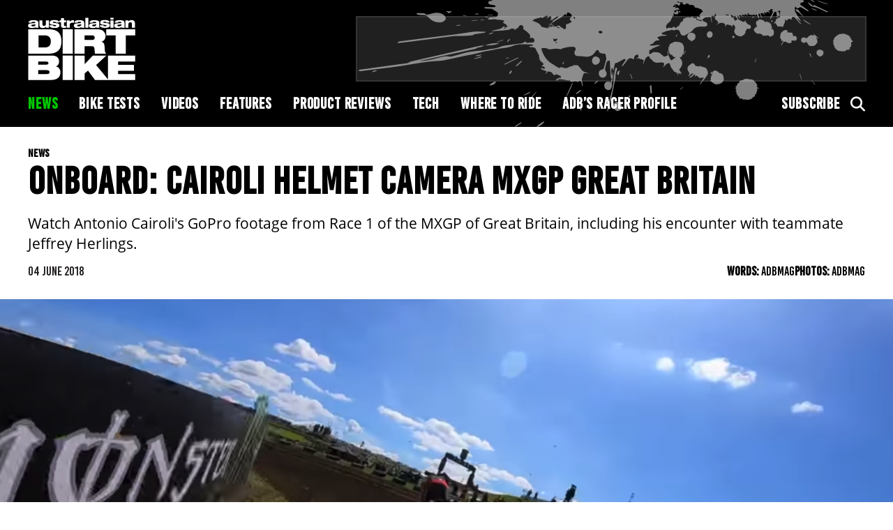

--- FILE ---
content_type: text/html; charset=UTF-8
request_url: https://adbmag.com.au/editorial/onboard-cairoli-helmet-camera-mxgp-great-britain/
body_size: 11922
content:
<!doctype html>
<!--
  * Website: AMCN
  * Version: 1.0.0 (2024-1)
  * Engineered @ 5thGarage
  * Design: Stephanie Goh
  * Development: Tayyab Azam
  * Copyright 2024.
-->
<html lang="en-AU">
      <head><style>img.lazy{min-height:1px}</style><link href="https://adbmag.com.au/wp-content/plugins/w3-total-cache/pub/js/lazyload.min.js" as="script">
  <meta charset="UTF-8"/>
  <link rel="stylesheet" href="https://adbmag.com.au/wp-content/themes/adbmag/style.css" type="text/css" media="screen"/>
  <meta http-equiv="Content-Type" content="text/html; charset=UTF-8"/>
  <meta http-equiv="X-UA-Compatible" content="IE=edge">
  <meta name="viewport" content="width=device-width, initial-scale=1">
  <link rel="author" href="https://adbmag.com.au/wp-content/themes/adbmag/humans.txt"/>
  <link rel="pingback" href="https://adbmag.com.au/xmlrpc.php"/>
  <link async rel="stylesheet" href="https://use.typekit.net/avv6qzj.css">
  <link async rel="stylesheet" href="https://cdnjs.cloudflare.com/ajax/libs/font-awesome/6.5.2/css/all.min.css">
  <meta name='robots' content='index, follow, max-image-preview:large, max-snippet:-1, max-video-preview:-1' />
	<style>img:is([sizes="auto" i], [sizes^="auto," i]) { contain-intrinsic-size: 3000px 1500px }</style>
	
	<!-- This site is optimized with the Yoast SEO plugin v26.6 - https://yoast.com/wordpress/plugins/seo/ -->
	<title>ONBOARD: Cairoli helmet camera MXGP Great Britain - Australasian Dirt Bike Magazine</title>
	<meta name="description" content="Watch Antonio Cairoli&#039;s GoPro footage from Race 1 of the MXGP of Great Britain, including his encounter with teammate Jeffrey Herlings." />
	<link rel="canonical" href="https://stg.adbmag.com.au/editorial/onboard-cairoli-helmet-camera-mxgp-great-britain/" />
	<meta property="og:locale" content="en_US" />
	<meta property="og:type" content="article" />
	<meta property="og:title" content="ONBOARD: Cairoli helmet camera MXGP Great Britain - Australasian Dirt Bike Magazine" />
	<meta property="og:description" content="Watch Antonio Cairoli&#039;s GoPro footage from Race 1 of the MXGP of Great Britain, including his encounter with teammate Jeffrey Herlings." />
	<meta property="og:url" content="https://stg.adbmag.com.au/editorial/onboard-cairoli-helmet-camera-mxgp-great-britain/" />
	<meta property="og:site_name" content="Australasian Dirt Bike Magazine" />
	<meta property="article:publisher" content="https://www.facebook.com/ADBmag/" />
	<meta property="og:image" content="https://stg.adbmag.com.au/wp-content/uploads/2018/06/Screen-Shot-2018-06-04-at-10.22.05-AM.png" />
	<meta property="og:image:width" content="846" />
	<meta property="og:image:height" content="404" />
	<meta property="og:image:type" content="image/png" />
	<meta name="twitter:card" content="summary_large_image" />
	<script type="application/ld+json" class="yoast-schema-graph">{"@context":"https://schema.org","@graph":[{"@type":"WebPage","@id":"https://stg.adbmag.com.au/editorial/onboard-cairoli-helmet-camera-mxgp-great-britain/","url":"https://stg.adbmag.com.au/editorial/onboard-cairoli-helmet-camera-mxgp-great-britain/","name":"ONBOARD: Cairoli helmet camera MXGP Great Britain - Australasian Dirt Bike Magazine","isPartOf":{"@id":"https://stg.adbmag.com.au/#website"},"primaryImageOfPage":{"@id":"https://stg.adbmag.com.au/editorial/onboard-cairoli-helmet-camera-mxgp-great-britain/#primaryimage"},"image":{"@id":"https://stg.adbmag.com.au/editorial/onboard-cairoli-helmet-camera-mxgp-great-britain/#primaryimage"},"thumbnailUrl":"https://adbmag.com.au/wp-content/uploads/2018/06/Screen-Shot-2018-06-04-at-10.22.05-AM.png","datePublished":"2018-06-04T00:24:02+00:00","description":"Watch Antonio Cairoli's GoPro footage from Race 1 of the MXGP of Great Britain, including his encounter with teammate Jeffrey Herlings.","inLanguage":"en-AU","potentialAction":[{"@type":"ReadAction","target":["https://stg.adbmag.com.au/editorial/onboard-cairoli-helmet-camera-mxgp-great-britain/"]}]},{"@type":"ImageObject","inLanguage":"en-AU","@id":"https://stg.adbmag.com.au/editorial/onboard-cairoli-helmet-camera-mxgp-great-britain/#primaryimage","url":"https://adbmag.com.au/wp-content/uploads/2018/06/Screen-Shot-2018-06-04-at-10.22.05-AM.png","contentUrl":"https://adbmag.com.au/wp-content/uploads/2018/06/Screen-Shot-2018-06-04-at-10.22.05-AM.png","width":846,"height":404,"caption":"Cairoli"},{"@type":"WebSite","@id":"https://stg.adbmag.com.au/#website","url":"https://stg.adbmag.com.au/","name":"Australasian Dirt Bike Magazine","description":"ADB is the one stop shop to get your dirt bike fix - news, reviews and interviews.","publisher":{"@id":"https://stg.adbmag.com.au/#organization"},"potentialAction":[{"@type":"SearchAction","target":{"@type":"EntryPoint","urlTemplate":"https://stg.adbmag.com.au/?s={search_term_string}"},"query-input":{"@type":"PropertyValueSpecification","valueRequired":true,"valueName":"search_term_string"}}],"inLanguage":"en-AU"},{"@type":"Organization","@id":"https://stg.adbmag.com.au/#organization","name":"Australasian Dirt Bike Magazine","url":"https://stg.adbmag.com.au/","logo":{"@type":"ImageObject","inLanguage":"en-AU","@id":"https://stg.adbmag.com.au/#/schema/logo/image/","url":"https://adbmag.com.au/wp-content/uploads/2019/02/ADB-Logo_Aus.jpg","contentUrl":"https://adbmag.com.au/wp-content/uploads/2019/02/ADB-Logo_Aus.jpg","width":898,"height":646,"caption":"Australasian Dirt Bike Magazine"},"image":{"@id":"https://stg.adbmag.com.au/#/schema/logo/image/"},"sameAs":["https://www.facebook.com/ADBmag/","https://www.instagram.com/adbmagazine/","https://www.youtube.com/user/ADBMagazine"]}]}</script>
	<!-- / Yoast SEO plugin. -->


<link rel='dns-prefetch' href='//cdnjs.cloudflare.com' />
<link rel='dns-prefetch' href='//a.omappapi.com' />
<link rel='dns-prefetch' href='//www.googletagmanager.com' />
<link rel='stylesheet' id='wp-block-library-css' href='https://adbmag.com.au/wp-includes/css/dist/block-library/style.min.css?ver=6.8.3' type='text/css' media='all' />
<style id='classic-theme-styles-inline-css' type='text/css'>
/*! This file is auto-generated */
.wp-block-button__link{color:#fff;background-color:#32373c;border-radius:9999px;box-shadow:none;text-decoration:none;padding:calc(.667em + 2px) calc(1.333em + 2px);font-size:1.125em}.wp-block-file__button{background:#32373c;color:#fff;text-decoration:none}
</style>
<style id='global-styles-inline-css' type='text/css'>
:root{--wp--preset--aspect-ratio--square: 1;--wp--preset--aspect-ratio--4-3: 4/3;--wp--preset--aspect-ratio--3-4: 3/4;--wp--preset--aspect-ratio--3-2: 3/2;--wp--preset--aspect-ratio--2-3: 2/3;--wp--preset--aspect-ratio--16-9: 16/9;--wp--preset--aspect-ratio--9-16: 9/16;--wp--preset--color--black: #000000;--wp--preset--color--cyan-bluish-gray: #abb8c3;--wp--preset--color--white: #ffffff;--wp--preset--color--pale-pink: #f78da7;--wp--preset--color--vivid-red: #cf2e2e;--wp--preset--color--luminous-vivid-orange: #ff6900;--wp--preset--color--luminous-vivid-amber: #fcb900;--wp--preset--color--light-green-cyan: #7bdcb5;--wp--preset--color--vivid-green-cyan: #00d084;--wp--preset--color--pale-cyan-blue: #8ed1fc;--wp--preset--color--vivid-cyan-blue: #0693e3;--wp--preset--color--vivid-purple: #9b51e0;--wp--preset--gradient--vivid-cyan-blue-to-vivid-purple: linear-gradient(135deg,rgba(6,147,227,1) 0%,rgb(155,81,224) 100%);--wp--preset--gradient--light-green-cyan-to-vivid-green-cyan: linear-gradient(135deg,rgb(122,220,180) 0%,rgb(0,208,130) 100%);--wp--preset--gradient--luminous-vivid-amber-to-luminous-vivid-orange: linear-gradient(135deg,rgba(252,185,0,1) 0%,rgba(255,105,0,1) 100%);--wp--preset--gradient--luminous-vivid-orange-to-vivid-red: linear-gradient(135deg,rgba(255,105,0,1) 0%,rgb(207,46,46) 100%);--wp--preset--gradient--very-light-gray-to-cyan-bluish-gray: linear-gradient(135deg,rgb(238,238,238) 0%,rgb(169,184,195) 100%);--wp--preset--gradient--cool-to-warm-spectrum: linear-gradient(135deg,rgb(74,234,220) 0%,rgb(151,120,209) 20%,rgb(207,42,186) 40%,rgb(238,44,130) 60%,rgb(251,105,98) 80%,rgb(254,248,76) 100%);--wp--preset--gradient--blush-light-purple: linear-gradient(135deg,rgb(255,206,236) 0%,rgb(152,150,240) 100%);--wp--preset--gradient--blush-bordeaux: linear-gradient(135deg,rgb(254,205,165) 0%,rgb(254,45,45) 50%,rgb(107,0,62) 100%);--wp--preset--gradient--luminous-dusk: linear-gradient(135deg,rgb(255,203,112) 0%,rgb(199,81,192) 50%,rgb(65,88,208) 100%);--wp--preset--gradient--pale-ocean: linear-gradient(135deg,rgb(255,245,203) 0%,rgb(182,227,212) 50%,rgb(51,167,181) 100%);--wp--preset--gradient--electric-grass: linear-gradient(135deg,rgb(202,248,128) 0%,rgb(113,206,126) 100%);--wp--preset--gradient--midnight: linear-gradient(135deg,rgb(2,3,129) 0%,rgb(40,116,252) 100%);--wp--preset--font-size--small: 13px;--wp--preset--font-size--medium: 20px;--wp--preset--font-size--large: 36px;--wp--preset--font-size--x-large: 42px;--wp--preset--spacing--20: 0.44rem;--wp--preset--spacing--30: 0.67rem;--wp--preset--spacing--40: 1rem;--wp--preset--spacing--50: 1.5rem;--wp--preset--spacing--60: 2.25rem;--wp--preset--spacing--70: 3.38rem;--wp--preset--spacing--80: 5.06rem;--wp--preset--shadow--natural: 6px 6px 9px rgba(0, 0, 0, 0.2);--wp--preset--shadow--deep: 12px 12px 50px rgba(0, 0, 0, 0.4);--wp--preset--shadow--sharp: 6px 6px 0px rgba(0, 0, 0, 0.2);--wp--preset--shadow--outlined: 6px 6px 0px -3px rgba(255, 255, 255, 1), 6px 6px rgba(0, 0, 0, 1);--wp--preset--shadow--crisp: 6px 6px 0px rgba(0, 0, 0, 1);}:where(.is-layout-flex){gap: 0.5em;}:where(.is-layout-grid){gap: 0.5em;}body .is-layout-flex{display: flex;}.is-layout-flex{flex-wrap: wrap;align-items: center;}.is-layout-flex > :is(*, div){margin: 0;}body .is-layout-grid{display: grid;}.is-layout-grid > :is(*, div){margin: 0;}:where(.wp-block-columns.is-layout-flex){gap: 2em;}:where(.wp-block-columns.is-layout-grid){gap: 2em;}:where(.wp-block-post-template.is-layout-flex){gap: 1.25em;}:where(.wp-block-post-template.is-layout-grid){gap: 1.25em;}.has-black-color{color: var(--wp--preset--color--black) !important;}.has-cyan-bluish-gray-color{color: var(--wp--preset--color--cyan-bluish-gray) !important;}.has-white-color{color: var(--wp--preset--color--white) !important;}.has-pale-pink-color{color: var(--wp--preset--color--pale-pink) !important;}.has-vivid-red-color{color: var(--wp--preset--color--vivid-red) !important;}.has-luminous-vivid-orange-color{color: var(--wp--preset--color--luminous-vivid-orange) !important;}.has-luminous-vivid-amber-color{color: var(--wp--preset--color--luminous-vivid-amber) !important;}.has-light-green-cyan-color{color: var(--wp--preset--color--light-green-cyan) !important;}.has-vivid-green-cyan-color{color: var(--wp--preset--color--vivid-green-cyan) !important;}.has-pale-cyan-blue-color{color: var(--wp--preset--color--pale-cyan-blue) !important;}.has-vivid-cyan-blue-color{color: var(--wp--preset--color--vivid-cyan-blue) !important;}.has-vivid-purple-color{color: var(--wp--preset--color--vivid-purple) !important;}.has-black-background-color{background-color: var(--wp--preset--color--black) !important;}.has-cyan-bluish-gray-background-color{background-color: var(--wp--preset--color--cyan-bluish-gray) !important;}.has-white-background-color{background-color: var(--wp--preset--color--white) !important;}.has-pale-pink-background-color{background-color: var(--wp--preset--color--pale-pink) !important;}.has-vivid-red-background-color{background-color: var(--wp--preset--color--vivid-red) !important;}.has-luminous-vivid-orange-background-color{background-color: var(--wp--preset--color--luminous-vivid-orange) !important;}.has-luminous-vivid-amber-background-color{background-color: var(--wp--preset--color--luminous-vivid-amber) !important;}.has-light-green-cyan-background-color{background-color: var(--wp--preset--color--light-green-cyan) !important;}.has-vivid-green-cyan-background-color{background-color: var(--wp--preset--color--vivid-green-cyan) !important;}.has-pale-cyan-blue-background-color{background-color: var(--wp--preset--color--pale-cyan-blue) !important;}.has-vivid-cyan-blue-background-color{background-color: var(--wp--preset--color--vivid-cyan-blue) !important;}.has-vivid-purple-background-color{background-color: var(--wp--preset--color--vivid-purple) !important;}.has-black-border-color{border-color: var(--wp--preset--color--black) !important;}.has-cyan-bluish-gray-border-color{border-color: var(--wp--preset--color--cyan-bluish-gray) !important;}.has-white-border-color{border-color: var(--wp--preset--color--white) !important;}.has-pale-pink-border-color{border-color: var(--wp--preset--color--pale-pink) !important;}.has-vivid-red-border-color{border-color: var(--wp--preset--color--vivid-red) !important;}.has-luminous-vivid-orange-border-color{border-color: var(--wp--preset--color--luminous-vivid-orange) !important;}.has-luminous-vivid-amber-border-color{border-color: var(--wp--preset--color--luminous-vivid-amber) !important;}.has-light-green-cyan-border-color{border-color: var(--wp--preset--color--light-green-cyan) !important;}.has-vivid-green-cyan-border-color{border-color: var(--wp--preset--color--vivid-green-cyan) !important;}.has-pale-cyan-blue-border-color{border-color: var(--wp--preset--color--pale-cyan-blue) !important;}.has-vivid-cyan-blue-border-color{border-color: var(--wp--preset--color--vivid-cyan-blue) !important;}.has-vivid-purple-border-color{border-color: var(--wp--preset--color--vivid-purple) !important;}.has-vivid-cyan-blue-to-vivid-purple-gradient-background{background: var(--wp--preset--gradient--vivid-cyan-blue-to-vivid-purple) !important;}.has-light-green-cyan-to-vivid-green-cyan-gradient-background{background: var(--wp--preset--gradient--light-green-cyan-to-vivid-green-cyan) !important;}.has-luminous-vivid-amber-to-luminous-vivid-orange-gradient-background{background: var(--wp--preset--gradient--luminous-vivid-amber-to-luminous-vivid-orange) !important;}.has-luminous-vivid-orange-to-vivid-red-gradient-background{background: var(--wp--preset--gradient--luminous-vivid-orange-to-vivid-red) !important;}.has-very-light-gray-to-cyan-bluish-gray-gradient-background{background: var(--wp--preset--gradient--very-light-gray-to-cyan-bluish-gray) !important;}.has-cool-to-warm-spectrum-gradient-background{background: var(--wp--preset--gradient--cool-to-warm-spectrum) !important;}.has-blush-light-purple-gradient-background{background: var(--wp--preset--gradient--blush-light-purple) !important;}.has-blush-bordeaux-gradient-background{background: var(--wp--preset--gradient--blush-bordeaux) !important;}.has-luminous-dusk-gradient-background{background: var(--wp--preset--gradient--luminous-dusk) !important;}.has-pale-ocean-gradient-background{background: var(--wp--preset--gradient--pale-ocean) !important;}.has-electric-grass-gradient-background{background: var(--wp--preset--gradient--electric-grass) !important;}.has-midnight-gradient-background{background: var(--wp--preset--gradient--midnight) !important;}.has-small-font-size{font-size: var(--wp--preset--font-size--small) !important;}.has-medium-font-size{font-size: var(--wp--preset--font-size--medium) !important;}.has-large-font-size{font-size: var(--wp--preset--font-size--large) !important;}.has-x-large-font-size{font-size: var(--wp--preset--font-size--x-large) !important;}
:where(.wp-block-post-template.is-layout-flex){gap: 1.25em;}:where(.wp-block-post-template.is-layout-grid){gap: 1.25em;}
:where(.wp-block-columns.is-layout-flex){gap: 2em;}:where(.wp-block-columns.is-layout-grid){gap: 2em;}
:root :where(.wp-block-pullquote){font-size: 1.5em;line-height: 1.6;}
</style>
<link rel='stylesheet' id='forms-for-campaign-monitor-custom_cm_monitor_css-css' href='https://adbmag.com.au/wp-content/plugins/forms-for-campaign-monitor/forms/views/public/css/app.css?ver=1.0.0' type='text/css' media='all' />
<script type="text/javascript" src="https://cdnjs.cloudflare.com/ajax/libs/jquery/3.5.1/jquery.min.js?ver=3.5.1" id="jquery-js"></script>

<!-- Google tag (gtag.js) snippet added by Site Kit -->
<!-- Google Analytics snippet added by Site Kit -->
<script type="text/javascript" src="https://www.googletagmanager.com/gtag/js?id=GT-5RF8JV7" id="google_gtagjs-js" async></script>
<script type="text/javascript" id="google_gtagjs-js-after">
/* <![CDATA[ */
window.dataLayer = window.dataLayer || [];function gtag(){dataLayer.push(arguments);}
gtag("set","linker",{"domains":["adbmag.com.au"]});
gtag("js", new Date());
gtag("set", "developer_id.dZTNiMT", true);
gtag("config", "GT-5RF8JV7");
/* ]]> */
</script>
<link rel="https://api.w.org/" href="https://adbmag.com.au/wp-json/" /><link rel="alternate" title="JSON" type="application/json" href="https://adbmag.com.au/wp-json/wp/v2/editorial/18308" /><link rel='shortlink' href='https://adbmag.com.au/?p=18308' />
<link rel="alternate" title="oEmbed (JSON)" type="application/json+oembed" href="https://adbmag.com.au/wp-json/oembed/1.0/embed?url=https%3A%2F%2Fadbmag.com.au%2Feditorial%2Fonboard-cairoli-helmet-camera-mxgp-great-britain%2F" />
<link rel="alternate" title="oEmbed (XML)" type="text/xml+oembed" href="https://adbmag.com.au/wp-json/oembed/1.0/embed?url=https%3A%2F%2Fadbmag.com.au%2Feditorial%2Fonboard-cairoli-helmet-camera-mxgp-great-britain%2F&#038;format=xml" />
<meta name="generator" content="Site Kit by Google 1.168.0" />
<!-- Google AdSense meta tags added by Site Kit -->
<meta name="google-adsense-platform-account" content="ca-host-pub-2644536267352236">
<meta name="google-adsense-platform-domain" content="sitekit.withgoogle.com">
<!-- End Google AdSense meta tags added by Site Kit -->

  <!-- ads scripts and initialisation -->
  <script src="https://securepubads.g.doubleclick.net/tag/js/gpt.js" crossorigin="anonymous" async></script>
<script>
  window.googletag = window.googletag || {
    cmd: []
  };
</script>
  <script type="text/javascript" src="https://confirmsubscription.com/h/i/D1D02C21C239ACA3/C57B920D91CAFCD6/popup.js"></script>
</head>
  
  <!-- BODY Start -->
  <body class="wp-singular editorial-template-default single single-editorial postid-18308 wp-theme-adbmag" data-template="base.twig">

    <div class="accessibility">
      <a href="#main">Skip to content</a>
    </div>

    <div id="wrapper">
      <!-- HEADER Start -->
              <header id="global-header" class="hidden-print no-billboard" role="banner">
          <!--Main Menu-->
<section class="header">
  <div class="container-fluid">
    <div class="header-inner">
      <div class="header-left">
        <div class="hamburger">
          <span class="bar"></span>
          <span class="bar"></span>
          <span class="bar"></span>
        </div>
        <a href="https://adbmag.com.au" class="logo">
          <?xml version="1.0" encoding="utf-8"?>
<!-- Generator: Adobe Illustrator 27.8.0, SVG Export Plug-In . SVG Version: 6.00 Build 0)  -->
<svg version="1.1" id="Layer_1" xmlns="http://www.w3.org/2000/svg" xmlns:xlink="http://www.w3.org/1999/xlink" x="0px" y="0px"
	 viewBox="0 0 176.8 103.1" style="enable-background:new 0 0 176.8 103.1;" xml:space="preserve">
<style type="text/css">
	.st0{fill:#FFFFFF;}
</style>
<path class="st0" d="M12.3,11.2c-0.4,0.1-1,0.2-1.9,0.3L7.1,12c-1,0.1-1.4,0.5-1.4,1.2c0,0.9,0.9,1.5,2.2,1.5c2.9,0,4.5-1,4.5-2.7
	V11.2z M1.1,8.6c0.5-3.6,4.1-4.1,8-4.1c4.6,0,8.1,0.7,8.1,4.1v6.1c0,1,0.1,1.5,0.5,2.2h-5c-0.2-0.4-0.2-0.8-0.3-1.1
	c-1.4,1.3-3.5,1.6-6,1.6c-4.1,0-6.2-1.2-6.2-3.8c0-2.7,1.9-3.7,5.5-3.9l5-0.3c1.3-0.1,1.5-0.4,1.5-1c0-0.8-1-1.3-3.2-1.3
	c-1.8,0-2.7,0.5-3,1.5H1.1z"/>
<path class="st0" d="M18.9,4.8h5V11c0,2.1,0.9,2.8,2.6,2.8c1.8,0,3.1-0.9,3.1-2.9V4.8h5v12.1h-4.8v-1.6h0c-1,1.2-2.8,2.1-5.4,2.1
	c-3.1,0-5.4-1.2-5.4-4.9V4.8z"/>
<path class="st0" d="M41.3,13.1c0.1,0.4,0.3,0.8,0.7,1c0.4,0.2,1.1,0.4,2.2,0.4c1.1,0,2.3-0.2,2.3-1.1c0-0.6-0.5-0.8-1.7-1L40.3,12
	c-2.9-0.3-4.4-1.3-4.4-3.4c0-3.3,3-4.3,7.7-4.3c3.4,0,7.7,0.6,7.9,4H46c0-0.5-0.4-0.8-0.9-1C44.6,7.1,43.9,7,43.3,7
	C41.9,7,41,7.3,41,8.2c0,0.4,0.3,0.7,1.6,0.8l4.3,0.4c3.4,0.4,5.1,1.4,5.1,3.7c0,2.9-2.9,4.2-8.2,4.2c-3.5,0-8.3-0.6-8.4-4.3H41.3z"
	/>
<path class="st0" d="M51.9,4.8h2.6V1h5v3.8h3.3v3.1h-3.3v4.9c0,1.1,0.3,1.2,1.6,1.2c0.6,0,1.1,0,1.8,0v2.9c-1,0.1-2.3,0.2-3.8,0.2
	c-3.2,0-4.6-0.8-4.6-3.4V7.9h-2.6V4.8z"/>
<path class="st0" d="M64,4.8h4.9v2.4h0c1-1.6,2.9-2.7,5.2-2.7c0.5,0,1.2,0,1.7,0.1V9c-0.6-0.2-1.8-0.4-2.8-0.4
	c-2.8,0-4.1,1.4-4.1,3.6v4.7h-5V4.8z"/>
<path class="st0" d="M87.8,11.2c-0.4,0.1-1,0.2-1.9,0.3L82.5,12c-1,0.1-1.4,0.5-1.4,1.2c0,0.9,0.9,1.5,2.2,1.5c2.9,0,4.5-1,4.5-2.7
	V11.2z M76.5,8.6c0.5-3.6,4.1-4.1,8-4.1c4.6,0,8.1,0.7,8.1,4.1v6.1c0,1,0.1,1.5,0.5,2.2h-5c-0.2-0.4-0.2-0.8-0.3-1.1
	c-1.4,1.3-3.5,1.6-6,1.6c-4.1,0-6.2-1.2-6.2-3.8c0-2.7,1.9-3.7,5.5-3.9l5-0.3c1.3-0.1,1.5-0.4,1.5-1c0-0.8-1-1.3-3.1-1.3
	c-1.8,0-2.7,0.5-3,1.5H76.5z"/>
<rect x="94.5" y="0.6" class="st0" width="5" height="16.3"/>
<path class="st0" d="M112.5,11.2c-0.4,0.1-1,0.2-1.9,0.3l-3.4,0.4c-1,0.1-1.4,0.5-1.4,1.2c0,0.9,0.9,1.5,2.2,1.5
	c2.9,0,4.5-1,4.5-2.7V11.2z M101.3,8.6c0.5-3.6,4.1-4.1,8-4.1c4.6,0,8.1,0.7,8.1,4.1v6.1c0,1,0.1,1.5,0.5,2.2h-5
	c-0.2-0.4-0.2-0.8-0.3-1.1c-1.4,1.3-3.5,1.6-6,1.6c-4.1,0-6.2-1.2-6.2-3.8c0-2.7,1.9-3.7,5.5-3.9l5-0.3c1.3-0.1,1.5-0.4,1.5-1
	c0-0.8-1-1.3-3.1-1.3c-1.8,0-2.7,0.5-3,1.5H101.3z"/>
<path class="st0" d="M124.2,13.1c0.1,0.4,0.3,0.8,0.7,1c0.4,0.2,1.1,0.4,2.2,0.4c1.1,0,2.3-0.2,2.3-1.1c0-0.6-0.5-0.8-1.7-1
	l-4.4-0.5c-2.9-0.3-4.4-1.3-4.4-3.4c0-3.3,3-4.3,7.7-4.3c3.4,0,7.7,0.6,7.9,4h-5.6c0-0.5-0.4-0.8-0.9-1c-0.5-0.2-1.2-0.3-1.8-0.3
	c-1.4,0-2.3,0.3-2.3,1.1c0,0.4,0.3,0.7,1.6,0.8l4.3,0.4c3.4,0.4,5.1,1.4,5.1,3.7c0,2.9-2.9,4.2-8.2,4.2c-3.5,0-8.3-0.6-8.4-4.3
	H124.2z"/>
<path class="st0" d="M135.9,4.8h5v12.1h-5V4.8z M135.9,0.6h5v2.9h-5V0.6z"/>
<path class="st0" d="M154,11.2c-0.4,0.1-1,0.2-1.9,0.3l-3.4,0.4c-1,0.1-1.4,0.5-1.4,1.2c0,0.9,0.9,1.5,2.2,1.5c2.9,0,4.5-1,4.5-2.7
	V11.2z M142.8,8.6c0.5-3.6,4.1-4.1,8-4.1c4.6,0,8.1,0.7,8.1,4.1v6.1c0,1,0.1,1.5,0.5,2.2h-5c-0.2-0.4-0.2-0.8-0.3-1.1
	c-1.4,1.3-3.5,1.6-6,1.6c-4.1,0-6.2-1.2-6.2-3.8c0-2.7,1.9-3.7,5.5-3.9l5-0.3c1.3-0.1,1.5-0.4,1.5-1c0-0.8-1-1.3-3.1-1.3
	c-1.8,0-2.7,0.5-3,1.5H142.8z"/>
<path class="st0" d="M160.5,4.8h4.8v1.7h0c1-1.2,2.8-2.1,5.4-2.1c3.1,0,5.4,1.4,5.4,4.4v8h-5v-6.5c0-1.5-0.9-2.3-2.6-2.3
	c-1.8,0-3.1,0.9-3.1,2.9v5.9h-5V4.8z"/>
<path class="st0" d="M17.4,49.4H27c7.7,0,10.7-3.6,10.7-10c0-6.4-3.1-10-10.7-10h-9.6V49.4z M0.7,19.4h32.6
	c14.4,0,21.9,5.3,21.9,20.1c0,14.1-7.5,20.1-21.6,20.1H0.7V19.4z"/>
<rect x="57.2" y="19.4" class="st0" width="16.7" height="40.2"/>
<path class="st0" d="M93.4,37h11.9c3.3,0,4.6-1.2,4.6-3.8c0-3-2.1-3.8-4.9-3.8H93.4V37z M76.7,19.4h35.2c4.8,0,7.7,0.4,10,1.5
	c3.1,1.5,5.8,5.3,5.8,9.7c0,3.8-1.7,7.8-6.5,9.2v0.1c2.5,0.7,4.5,2.7,4.8,6.2l0.7,8.8c0.2,1.8,1,3.5,2.1,4.7h-18.3
	c-0.6-1.2-0.6-2.9-0.9-7.6c-0.2-3-1.2-4.8-4.3-4.8H93.4v12.4H76.7V19.4z"/>
<polygon class="st0" points="144.4,29.5 128.9,29.5 128.9,19.4 176.6,19.4 176.6,29.5 161.1,29.5 161.1,59.6 144.4,59.6 "/>
<path class="st0" d="M17,93h14.3c3.3,0,4.3-1.4,4.3-3.2c0-1.7-1-3.2-4.3-3.2H17V93z M17,77.6h12.6c3.4,0,4.2-1.1,4.2-2.6
	c0-1.5-0.8-2.5-4.2-2.5H17V77.6z M0.7,62.6h38.1c8.7,0,12.5,3.6,12.5,10c0,3.5-1.8,6.6-5,7.8v0.1c5.5,1.4,7.2,6.2,7.2,9.2
	c0,7.9-4.2,13.1-16.5,13.1H0.7V62.6z"/>
<rect x="57.2" y="62.6" class="st0" width="16.7" height="40.2"/>
<polygon class="st0" points="98.9,87.4 93.4,92 93.4,102.8 76.7,102.8 76.7,62.6 93.4,62.6 93.4,76.8 106.8,62.6 129,62.6 
	112.2,78.1 132.7,102.8 110.5,102.8 "/>
<polygon class="st0" points="131.6,62.6 176.6,62.6 176.6,72.4 148.3,72.4 148.3,77.8 174.6,77.8 174.6,87.6 148.3,87.6 148.3,93 
	176.6,93 176.6,102.8 131.6,102.8 "/>
</svg>
        </a>
        <div class="search-icon-mobile">
          <i class="fas fa-search"></i>
        </div>
      </div>
      <div class="header-right">
          
  
                  
                              

                            <style>
                  /* Show desktop ad slot on large screens */
          @media (min-width: 768px) { #div-gpt-ad-1728025449524-0 { display: block; } }
              </style>
            <script>
        googletag.cmd.push(function () {
          googletag.defineSlot('/64099540/adbmag_news_editorial_TopLB', [728,90], 'div-gpt-ad-1728025449524-0').addService(googletag.pubads());
          googletag.pubads().enableSingleRequest();
          googletag.enableServices();
        });
      </script>
      <!-- /64099540/adbmag_news_editorial_TopLB -->
      <div id='div-gpt-ad-1728025449524-0' class="ad-slot" style="min-width: 728px; min-height: 90px;">
        <script>
          googletag.cmd.push(function () {
            googletag.display('div-gpt-ad-1728025449524-0');
          });
        </script>
      </div>
                                <style>
                  /* Show mobile ad slot on smaller screens */
          @media (max-width: 767px) { #div-gpt-ad-1728025449524-1 { display: block; } }
              </style>
            <script>
        googletag.cmd.push(function () {
          googletag.defineSlot('/64099540/adbmag_news_editorial_TopLB', [320,50], 'div-gpt-ad-1728025449524-1').addService(googletag.pubads());
          googletag.pubads().enableSingleRequest();
          googletag.enableServices();
        });
      </script>
      <!-- /64099540/adbmag_news_editorial_TopLB -->
      <div id='div-gpt-ad-1728025449524-1' class="ad-slot" style="min-width: 320px; min-height: 50px;">
        <script>
          googletag.cmd.push(function () {
            googletag.display('div-gpt-ad-1728025449524-1');
          });
        </script>
      </div>
            </div>
    </div>
    <div class="header-bottom">
      <div class="uk-visible@m">
        <div class="header-menu">
          <div class="main-nav-left">
            
	<ul class="header-nav">
			<li class="menu-item menu-item-type-taxonomy menu-item-object-categories current-editorial-ancestor current-menu-parent current-editorial-parent">
			<a target="_self" href="https://adbmag.com.au/categories/news/">News</a>
					</li>
			<li class="menu-item menu-item-type-taxonomy menu-item-object-categories menu-item-has-children">
			<a target="_self" href="https://adbmag.com.au/categories/bike-tests/">Bike Tests</a>
			
	<ul class="sub-menu">
			<li class="menu-item menu-item-type-taxonomy menu-item-object-categories">
			<a target="_self" href="https://adbmag.com.au/categories/bike-tests/enduro/">Enduro</a>
					</li>
			<li class="menu-item menu-item-type-taxonomy menu-item-object-categories">
			<a target="_self" href="https://adbmag.com.au/categories/bike-tests/motocross/">Motocross</a>
					</li>
			<li class="menu-item menu-item-type-taxonomy menu-item-object-categories">
			<a target="_self" href="https://adbmag.com.au/categories/bike-tests/trail/">Trail</a>
					</li>
			<li class="menu-item menu-item-type-taxonomy menu-item-object-categories">
			<a target="_self" href="https://adbmag.com.au/categories/bike-tests/adventure/">Adventure</a>
					</li>
			<li class="menu-item menu-item-type-taxonomy menu-item-object-categories">
			<a target="_self" href="https://adbmag.com.au/categories/bike-tests/kids/">Kids</a>
					</li>
		</ul>

		</li>
			<li class="menu-item menu-item-type-post_type menu-item-object-page">
			<a target="_self" href="https://adbmag.com.au/videos/">Videos</a>
					</li>
			<li class="menu-item menu-item-type-taxonomy menu-item-object-categories">
			<a target="_self" href="https://adbmag.com.au/categories/features/">Features</a>
					</li>
			<li class="menu-item menu-item-type-taxonomy menu-item-object-categories">
			<a target="_self" href="https://adbmag.com.au/categories/product-reviews/">Product Reviews</a>
					</li>
			<li class="menu-item menu-item-type-taxonomy menu-item-object-categories">
			<a target="_self" href="https://adbmag.com.au/categories/tech/">Tech</a>
					</li>
			<li class="menu-item menu-item-type-taxonomy menu-item-object-categories menu-item-has-children">
			<a target="_self" href="https://adbmag.com.au/categories/where-to-ride/">Where to Ride</a>
			
	<ul class="sub-menu">
			<li class="menu-item menu-item-type-taxonomy menu-item-object-categories">
			<a target="_self" href="https://adbmag.com.au/categories/where-to-ride/nsw/">NSW</a>
					</li>
			<li class="menu-item menu-item-type-taxonomy menu-item-object-categories">
			<a target="_self" href="https://adbmag.com.au/categories/where-to-ride/vic/">VIC</a>
					</li>
			<li class="menu-item menu-item-type-taxonomy menu-item-object-categories">
			<a target="_self" href="https://adbmag.com.au/categories/where-to-ride/qld/">QLD</a>
					</li>
			<li class="menu-item menu-item-type-taxonomy menu-item-object-categories">
			<a target="_self" href="https://adbmag.com.au/categories/where-to-ride/wa/">WA</a>
					</li>
			<li class="menu-item menu-item-type-taxonomy menu-item-object-categories">
			<a target="_self" href="https://adbmag.com.au/categories/where-to-ride/sa/">SA</a>
					</li>
			<li class="menu-item menu-item-type-taxonomy menu-item-object-categories">
			<a target="_self" href="https://adbmag.com.au/categories/where-to-ride/nt/">NT</a>
					</li>
			<li class="menu-item menu-item-type-taxonomy menu-item-object-categories">
			<a target="_self" href="https://adbmag.com.au/categories/where-to-ride/act/">ACT</a>
					</li>
			<li class="menu-item menu-item-type-taxonomy menu-item-object-categories">
			<a target="_self" href="https://adbmag.com.au/categories/where-to-ride/tas/">TAS</a>
					</li>
		</ul>

		</li>
			<li class="menu-item menu-item-type-custom menu-item-object-custom">
			<a target="_self" href="https://racersprofile.com/">ADB’s Racer Profile</a>
					</li>
		</ul>

          </div>
          <div class="main-nav-right">
            
	<ul class="header-nav">
			<li class="menu-item menu-item-type-post_type menu-item-object-page">
			<a target="_self" href="https://adbmag.com.au/subscribe-adb-magazine/">Subscribe</a>
					</li>
		</ul>

            <div class="search-icon">
              <i class="fas fa-search"></i>
            </div>
          </div>
        </div>
      </div>
      <div class="fullpage-search-form">
        <div class="close-icon">
          <i class="fas fa-times"></i>
        </div>
                        
        <form role="search" method="get" class="search-form" action="https://adbmag.com.au/">
          <input type="search" class="search-field" placeholder="Search &hellip;" value="" name="s"/>
          <button type="submit" class="search-submit">
            <i class="fa-solid fa-magnifying-glass"></i>
          </button>
        </form>
      </div>

    </div>
  </div>
</section>
<nav id="mobile-menu" class="uk-hidden@m hidden-print">
  <a href="#close-mobile-menu" class="mobile-menu-close"></a>
  
	<ul class="mobile-menu">
			<li class="menu-item menu-item-type-taxonomy menu-item-object-categories current-editorial-ancestor current-menu-parent current-editorial-parent">
			<a target="_self" href="https://adbmag.com.au/categories/news/">News</a>
					</li>
			<li class="menu-item menu-item-type-taxonomy menu-item-object-categories menu-item-has-children">
			<a target="_self" href="https://adbmag.com.au/categories/bike-tests/">Bike Tests</a>
			
	<ul class="sub-menu">
			<li class="menu-item menu-item-type-taxonomy menu-item-object-categories">
			<a target="_self" href="https://adbmag.com.au/categories/bike-tests/enduro/">Enduro</a>
					</li>
			<li class="menu-item menu-item-type-taxonomy menu-item-object-categories">
			<a target="_self" href="https://adbmag.com.au/categories/bike-tests/motocross/">Motocross</a>
					</li>
			<li class="menu-item menu-item-type-taxonomy menu-item-object-categories">
			<a target="_self" href="https://adbmag.com.au/categories/bike-tests/trail/">Trail</a>
					</li>
			<li class="menu-item menu-item-type-taxonomy menu-item-object-categories">
			<a target="_self" href="https://adbmag.com.au/categories/bike-tests/adventure/">Adventure</a>
					</li>
			<li class="menu-item menu-item-type-taxonomy menu-item-object-categories">
			<a target="_self" href="https://adbmag.com.au/categories/bike-tests/kids/">Kids</a>
					</li>
		</ul>

		</li>
			<li class="menu-item menu-item-type-post_type menu-item-object-page">
			<a target="_self" href="https://adbmag.com.au/videos/">Videos</a>
					</li>
			<li class="menu-item menu-item-type-taxonomy menu-item-object-categories">
			<a target="_self" href="https://adbmag.com.au/categories/features/">Features</a>
					</li>
			<li class="menu-item menu-item-type-taxonomy menu-item-object-categories">
			<a target="_self" href="https://adbmag.com.au/categories/product-reviews/">Product Reviews</a>
					</li>
			<li class="menu-item menu-item-type-taxonomy menu-item-object-categories">
			<a target="_self" href="https://adbmag.com.au/categories/tech/">Tech</a>
					</li>
			<li class="menu-item menu-item-type-taxonomy menu-item-object-categories menu-item-has-children">
			<a target="_self" href="https://adbmag.com.au/categories/where-to-ride/">Where to Ride</a>
			
	<ul class="sub-menu">
			<li class="menu-item menu-item-type-taxonomy menu-item-object-categories">
			<a target="_self" href="https://adbmag.com.au/categories/where-to-ride/nsw/">NSW</a>
					</li>
			<li class="menu-item menu-item-type-taxonomy menu-item-object-categories">
			<a target="_self" href="https://adbmag.com.au/categories/where-to-ride/vic/">VIC</a>
					</li>
			<li class="menu-item menu-item-type-taxonomy menu-item-object-categories">
			<a target="_self" href="https://adbmag.com.au/categories/where-to-ride/qld/">QLD</a>
					</li>
			<li class="menu-item menu-item-type-taxonomy menu-item-object-categories">
			<a target="_self" href="https://adbmag.com.au/categories/where-to-ride/wa/">WA</a>
					</li>
			<li class="menu-item menu-item-type-taxonomy menu-item-object-categories">
			<a target="_self" href="https://adbmag.com.au/categories/where-to-ride/sa/">SA</a>
					</li>
			<li class="menu-item menu-item-type-taxonomy menu-item-object-categories">
			<a target="_self" href="https://adbmag.com.au/categories/where-to-ride/nt/">NT</a>
					</li>
			<li class="menu-item menu-item-type-taxonomy menu-item-object-categories">
			<a target="_self" href="https://adbmag.com.au/categories/where-to-ride/act/">ACT</a>
					</li>
			<li class="menu-item menu-item-type-taxonomy menu-item-object-categories">
			<a target="_self" href="https://adbmag.com.au/categories/where-to-ride/tas/">TAS</a>
					</li>
		</ul>

		</li>
			<li class="menu-item menu-item-type-custom menu-item-object-custom">
			<a target="_self" href="https://racersprofile.com/">ADB’s Racer Profile</a>
					</li>
		</ul>

</nav>
        </header>
            <!-- HEADER End -->

      <!-- MAIN Start -->
      <main id="main" class="clearfix">
          <div class="container-fluid">
  <div class="content content-small srevealed">
        <small class="category">News</small>
    <h1 class="article-h1">ONBOARD: Cairoli helmet camera MXGP Great Britain</h1>
        
              <p class="lead">Watch Antonio Cairoli's GoPro footage from Race 1 of the MXGP of Great Britain, including his encounter with teammate Jeffrey Herlings. </p>
              <div class="post-info">
        <time class="days sm" datetime="2018-06-04 10:00:00">04 June 2018</time>
        <div class="blog-author">
          <div>
            <span>Words:
            </span>
            ADBMAG</div>
          <div>
            <span>Photos:
            </span>
            ADBMAG</div>
        </div>
      </div>
      </div>
</div>
                                                      <style>
        #main .billboard::before {
          background-image: url(https://adbmag.com.au/wp-content/uploads/2018/06/Screen-Shot-2018-06-04-at-10.22.05-AM.png);
        }
      </style>
          
    <section class="billboard image" id="billboard">
              <div class="billboard-image">
          <div
            class="overlay">
                                              </div>
        </div>
          </section>
                    <div class="container-fluid">
    <div class="content content-small srevealed">
      <div class="uk-grid-large homepage-grid" uk-grid>
        <div class="uk-width-expand">
                    <article
            class="post-type-editorial" id="post-18308">
                        <section class="article-content">
              <div class="article-body">
                <p><iframe width="560" height="315" src="https://www.youtube.com/embed/pWQdXimfSBE" frameborder="0" allow="autoplay; encrypted-media" allowfullscreen></iframe></p>

              </div>
                            <div class="single-ad-slot single-item-container Single_Middle_LB1 uk-hidden">
    
  
                  
                            

                            <div class="no-ad"></div>
      </div>
<div class="single-ad-slot single-item-container Single_Middle_LB2 uk-hidden">
    
  
                  
                            

                            <div class="no-ad"></div>
      </div>
<div class="single-ad-slot single-item-container Single_Middle_LB3 uk-hidden">
    
  
                  
                            

                            <div class="no-ad"></div>
      </div>
<a href="javascript:googletag.openConsole();" class="ad-console">Ad Console</a>
<script type="text/javascript">
  // Select all paragraphs and ad slots
  let paragraphs = document.querySelectorAll('.article-body > *');
  let singleAdSlots = document.querySelectorAll('.single-ad-slot');

  // Initialize the ad counter
  let adCounter = 0;

  // Ensure there are both paragraphs and ad slots
  if (paragraphs.length > 3 && singleAdSlots.length > 0) {
    for (let i = 0; i < paragraphs.length; i++) { // Break the loop if no more ads are available
      if (adCounter >= singleAdSlots.length) {
        break;
      }

      // Insert an ad after every 3 paragraphs
      if (i % 3 === 0 && i !== 0) {
        paragraphs[i].parentNode.insertBefore(singleAdSlots[adCounter], paragraphs[i]);
        singleAdSlots[adCounter].classList.remove('uk-hidden');
        adCounter++;
      }
    }
  }
</script>

            </section>
          </article>
                  </div>
        <!-- Sidebar -->
        <div class="uk-width-auto">
          <div class="sidebar">
  
  <div class="single-item-container">
      
  
                  
                            

                            <div class="no-ad"></div>
        </div>
  <div class="single-item-container">
      
  
                  
                            

                            <div class="no-ad"></div>
        </div>
  <div class="single-item-container">
      
  
                  
                              

                            <style>
                  #div-gpt-ad-1728027076325-0 { display: block; }
              </style>
            <script>
        googletag.cmd.push(function () {
          googletag.defineSlot('/64099540/adbmag_news_editorial_Halfpage', [300,600], 'div-gpt-ad-1728027076325-0').addService(googletag.pubads());
          googletag.pubads().enableSingleRequest();
          googletag.enableServices();
        });
      </script>
      <!-- /64099540/adbmag_news_editorial_Halfpage -->
      <div id='div-gpt-ad-1728027076325-0' class="ad-slot" style="min-width: 300px; min-height: 600px;">
        <script>
          googletag.cmd.push(function () {
            googletag.display('div-gpt-ad-1728027076325-0');
          });
        </script>
      </div>
        </div>
  <div class="single-item-container">
      
  
                  
                              

                            <style>
                  #div-gpt-ad-1728027207864-0 { display: block; }
              </style>
            <script>
        googletag.cmd.push(function () {
          googletag.defineSlot('/64099540/adbmag_news_editorial_MREC', [300,250], 'div-gpt-ad-1728027207864-0').addService(googletag.pubads());
          googletag.pubads().enableSingleRequest();
          googletag.enableServices();
        });
      </script>
      <!-- /64099540/adbmag_news_editorial_MREC -->
      <div id='div-gpt-ad-1728027207864-0' class="ad-slot" style="min-width: 300px; min-height: 250px;">
        <script>
          googletag.cmd.push(function () {
            googletag.display('div-gpt-ad-1728027207864-0');
          });
        </script>
      </div>
        </div>
  <div class="single-item-container">
      
  
                  
                            

                            <div class="no-ad"></div>
        </div>
</div>
        </div>
      </div>
      <div>
          <section class="layouts" id="layouts">
		    </section>
      </div>
        <section class="layouts" id="layouts">
		    </section>
      <div class="layout slider_cat_four_inline">
                                    
                
  <div class="slider-wrap">
    <div class="slider-col">
      <h2>Related Posts</h2>
      <div class="slider side-slider">
                                                      <div class="slider-card">
              <a href="https://adbmag.com.au/editorial/triumph-confirms-2026-ama-supercross-450-lineup/" class="block-link card">
  <div class="image-wrap"><img class="img-bg lazy" src="data:image/svg+xml,%3Csvg%20xmlns='http://www.w3.org/2000/svg'%20viewBox='0%200%201536%20864'%3E%3C/svg%3E" data-src="https://adbmag.com.au/wp-content/uploads/2025/12/LEADIMAGE_Jordon-Austin.jpg"/></div>
  <div class="text-wrap">
          <p class="days sm">19 December 2025</p>
        <div class="category">News</div>
        <h3>Triumph Confirms 2026 AMA Supercross 450 Lineup</h3>
          <p class="sm">Proven pair to debut Triumph’s new TF 450-X in the world’s most elite Supercross series</p>
      </div>
</a>
            </div>
                                              <div class="slider-card">
              <a href="https://adbmag.com.au/editorial/adventure-test-2025-ktm-390-adventure-r/" class="block-link card">
  <div class="image-wrap"><img class="img-bg lazy" src="data:image/svg+xml,%3Csvg%20xmlns='http://www.w3.org/2000/svg'%20viewBox='0%200%202560%201704'%3E%3C/svg%3E" data-src="https://adbmag.com.au/wp-content/uploads/2025/12/BDH4703-scaled.jpg"/></div>
  <div class="text-wrap">
          <p class="days sm">18 December 2025</p>
        <div class="category">Adventure</div>
        <h3>ADVENTURE TEST | 2025 KTM 390 ADVENTURE R</h3>
          <p class="sm">The KTM 390 Adventure R brings rally-inspired design, punchy power, and true off-road capability to entry-level adventure.</p>
      </div>
</a>
            </div>
                                              <div class="slider-card">
              <a href="https://adbmag.com.au/editorial/profile-jed-beaton-in-2025/" class="block-link card">
  <div class="image-wrap"><img class="img-bg lazy" src="data:image/svg+xml,%3Csvg%20xmlns='http://www.w3.org/2000/svg'%20viewBox='0%200%202560%201707'%3E%3C/svg%3E" data-src="https://adbmag.com.au/wp-content/uploads/2025/12/A-familiar-sight-in-2025-–-Beaton-out-front-scaled.jpg"/></div>
  <div class="text-wrap">
          <p class="days sm">17 December 2025</p>
        <div class="category">Features</div>
        <h3>PROFILE | JED BEATON IN 2025</h3>
          <p class="sm">Jed Beaton opens up on his crash in 2025, recovery goals, salaries, MXoN and the rivalry with Kyle Webster.</p>
      </div>
</a>
            </div>
                                              <div class="slider-card">
              <a href="https://adbmag.com.au/editorial/race-wrap-2025-isde/" class="block-link card">
  <div class="image-wrap"><img class="img-bg lazy" src="data:image/svg+xml,%3Csvg%20xmlns='http://www.w3.org/2000/svg'%20viewBox='0%200%202560%201707'%3E%3C/svg%3E" data-src="https://adbmag.com.au/wp-content/uploads/2025/12/AZ20907-scaled.jpg"/></div>
  <div class="text-wrap">
          <p class="days sm">16 December 2025</p>
        <div class="category">Features</div>
        <h3>RACE WRAP | 2025 ISDE</h3>
          <p class="sm">Kyron Bacon unpacks Italy’s 2025 ISDE: Aussie team unity, brutal tests, Junior podium – and sixth outright on a Kawasaki KX300.</p>
      </div>
</a>
            </div>
                                              <div class="slider-card">
              <a href="https://adbmag.com.au/editorial/billy-bolt-wins-superenduro-season-opener/" class="block-link card">
  <div class="image-wrap"><img class="img-bg lazy" src="data:image/svg+xml,%3Csvg%20xmlns='http://www.w3.org/2000/svg'%20viewBox='0%200%201536%201024'%3E%3C/svg%3E" data-src="https://adbmag.com.au/wp-content/uploads/2025/12/Husqvarna-Factory-Racing-Billy-Bolt-2026-FIM-SuperEnduro-World-Championship-Round-1-Poland-7.jpg"/></div>
  <div class="text-wrap">
          <p class="days sm">16 December 2025</p>
        <div class="category">News</div>
        <h3>Billy Bolt Wins SuperEnduro Season Opener</h3>
          <p class="sm">Defending champion kicks off 2026 title campaign with commanding overall victory in Gliwice</p>
      </div>
</a>
            </div>
                                              <div class="slider-card">
              <a href="https://adbmag.com.au/editorial/anderson-takes-2025-world-supercross-crown/" class="block-link card">
  <div class="image-wrap"><img class="img-bg lazy" src="data:image/svg+xml,%3Csvg%20xmlns='http://www.w3.org/2000/svg'%20viewBox='0%200%201536%201033'%3E%3C/svg%3E" data-src="https://adbmag.com.au/wp-content/uploads/2025/12/BNH.jpg"/></div>
  <div class="text-wrap">
          <p class="days sm">15 December 2025</p>
        <div class="category">News</div>
        <h3>Anderson Takes 2025 World Supercross Crown</h3>
          <p class="sm">Epic Cape Town Finale goes down to the wire as Anderson and Savatgy trade blows to the last lap</p>
      </div>
</a>
            </div>
                                              <div class="slider-card">
              <a href="https://adbmag.com.au/editorial/adv-test-bmw-f-900-gs/" class="block-link card">
  <div class="image-wrap"><img class="img-bg lazy" src="data:image/svg+xml,%3Csvg%20xmlns='http://www.w3.org/2000/svg'%20viewBox='0%200%202560%201707'%3E%3C/svg%3E" data-src="https://adbmag.com.au/wp-content/uploads/2025/12/AM109267-scaled.jpg"/></div>
  <div class="text-wrap">
          <p class="days sm">14 December 2025</p>
        <div class="category">Adventure</div>
        <h3>ADV Test | BMW F 900 GS</h3>
          <p class="sm">BMW’s F 900 GS gets two very different off-road treatments—Schek’s lightweight racer and Forster’s rally machine.</p>
      </div>
</a>
            </div>
                                              <div class="slider-card">
              <a href="https://adbmag.com.au/editorial/desert-wrap-2025-don-river-dash/" class="block-link card">
  <div class="image-wrap"><img class="img-bg lazy" src="data:image/svg+xml,%3Csvg%20xmlns='http://www.w3.org/2000/svg'%20viewBox='0%200%201%201'%3E%3C/svg%3E" data-src=""/></div>
  <div class="text-wrap">
          <p class="days sm">13 December 2025</p>
        <div class="category">Features</div>
        <h3>DESERT WRAP | 2025 DON RIVER DASH</h3>
          <p class="sm">Ben Grabham reflects on the brutal 2025 Don River Dash, the challenges of river sand racing, and what it takes to finish.</p>
      </div>
</a>
            </div>
                                              <div class="slider-card">
              <a href="https://adbmag.com.au/editorial/enduro-test-2025-beta-430-race/" class="block-link card">
  <div class="image-wrap"><img class="img-bg lazy" src="data:image/svg+xml,%3Csvg%20xmlns='http://www.w3.org/2000/svg'%20viewBox='0%200%201280%20844'%3E%3C/svg%3E" data-src="https://adbmag.com.au/wp-content/uploads/2025/12/250410-ADB_450EnduroShootout-2807-Large.jpeg"/></div>
  <div class="text-wrap">
          <p class="days sm">12 December 2025</p>
        <div class="category">Bike Tests</div>
        <h3>ENDURO TEST | 2025 BETA 430 RACE</h3>
          <p class="sm">Light, nimble, and packed with factory-spec gear, the 2025 Beta RR 430 Race is built for competition. We throw a leg over it.</p>
      </div>
</a>
            </div>
                                              <div class="slider-card">
              <a href="https://adbmag.com.au/editorial/adv-ride-2025-adv-fest/" class="block-link card">
  <div class="image-wrap"><img class="img-bg lazy" src="data:image/svg+xml,%3Csvg%20xmlns='http://www.w3.org/2000/svg'%20viewBox='0%200%202560%201707'%3E%3C/svg%3E" data-src="https://adbmag.com.au/wp-content/uploads/2025/12/Workshops-flat-out-GPS-tips-suspension-tricks-and-plenty-of-head-scratching-scaled.jpg"/></div>
  <div class="text-wrap">
          <p class="days sm">11 December 2025</p>
        <div class="category">Features</div>
        <h3>ADV RIDE | 2025 ADV FEST</h3>
          <p class="sm">Dust, mates, and big reveals - 2025 ADV FEST proved adventure riding’s beating heart now pumps from Dorrigo.</p>
      </div>
</a>
            </div>
                                              <div class="slider-card">
              <a href="https://adbmag.com.au/editorial/daniel-milner-announces-retirement/" class="block-link card">
  <div class="image-wrap"><img class="img-bg lazy" src="data:image/svg+xml,%3Csvg%20xmlns='http://www.w3.org/2000/svg'%20viewBox='0%200%201365%202048'%3E%3C/svg%3E" data-src="https://adbmag.com.au/wp-content/uploads/2025/12/DANIEL-MILNER-KTM-DM31-RACING-TEAM.jpg"/></div>
  <div class="text-wrap">
          <p class="days sm">11 December 2025</p>
        <div class="category">News</div>
        <h3>DANIEL MILNER ANNOUNCES RETIREMENT</h3>
          <p class="sm">Decorated team owner of DM31, Daniel Milner, formally announces his retirement from professional competition.</p>
      </div>
</a>
            </div>
                                              <div class="slider-card">
              <a href="https://adbmag.com.au/editorial/2026-ktm-aec-team-announced/" class="block-link card">
  <div class="image-wrap"><img class="img-bg lazy" src="data:image/svg+xml,%3Csvg%20xmlns='http://www.w3.org/2000/svg'%20viewBox='0%200%202048%201365'%3E%3C/svg%3E" data-src="https://adbmag.com.au/wp-content/uploads/2025/12/KTM-DM31-RACING-TEAM-2026.jpg"/></div>
  <div class="text-wrap">
          <p class="days sm">11 December 2025</p>
        <div class="category">News</div>
        <h3>2026 KTM AEC TEAM ANNOUNCED</h3>
          <p class="sm">The 2026 KTM AEC Team has unveiled its line-up for the national off-road season, with Korey McMahon, Jye Dickson, and Jackson Versteegen.</p>
      </div>
</a>
            </div>
                        </div>
      <div class="single-item-container">
        <a href="https://adbmag.com.au/categories/news/" class="btn">
          show all
          News
        </a>
      </div>
    </div>
  </div>
        <div class="single-item-container">
            
  
                  
                              

                                      <style>
                  /* Show desktop ad slot on large screens */
          @media (min-width: 768px) { #div-gpt-ad-1728027304572-0 { display: block; } }
              </style>
            <script>
        googletag.cmd.push(function () {
          googletag.defineSlot('/64099540/adbmag_news_editorial_FooterLB', [728,90], 'div-gpt-ad-1728027304572-0').addService(googletag.pubads());
          googletag.pubads().enableSingleRequest();
          googletag.enableServices();
        });
      </script>
      <!-- /64099540/adbmag_news_editorial_FooterLB -->
      <div id='div-gpt-ad-1728027304572-0' class="ad-slot" style="min-width: 728px; min-height: 90px; margin-bottom: 0;">
        <script>
          googletag.cmd.push(function () {
            googletag.display('div-gpt-ad-1728027304572-0');
          });
        </script>
      </div>
                                          <style>
                  /* Show mobile ad slot on smaller screens */
          @media (max-width: 767px) { #div-gpt-ad-1728027304572-1 { display: block; } }
              </style>
            <script>
        googletag.cmd.push(function () {
          googletag.defineSlot('/64099540/adbmag_news_editorial_FooterLB', [320,50], 'div-gpt-ad-1728027304572-1').addService(googletag.pubads());
          googletag.pubads().enableSingleRequest();
          googletag.enableServices();
        });
      </script>
      <!-- /64099540/adbmag_news_editorial_FooterLB -->
      <div id='div-gpt-ad-1728027304572-1' class="ad-slot" style="min-width: 320px; min-height: 50px; margin-bottom: 0;">
        <script>
          googletag.cmd.push(function () {
            googletag.display('div-gpt-ad-1728027304572-1');
          });
        </script>
      </div>
              </div>
      </div>
    </div>
  </div>
      </main>
      <!-- MAIN End -->

      <!-- FOOTER Start -->
              <footer id="global-footer">
          <section class="footer-container">
  <div class="container-fluid">
    <div class="content">
      <div class="footer-content uk-grid">
        <div class="col-1 uk-width@s uk-width-1-3@m uk-width-1-4@l uk-width-1-5@xl logo-desktop">
          <div class="footer-info">
            <a href="https://adbmag.com.au" class="logo">
              <?xml version="1.0" encoding="utf-8"?>
<!-- Generator: Adobe Illustrator 27.8.0, SVG Export Plug-In . SVG Version: 6.00 Build 0)  -->
<svg version="1.1" id="Layer_1" xmlns="http://www.w3.org/2000/svg" xmlns:xlink="http://www.w3.org/1999/xlink" x="0px" y="0px"
	 viewBox="0 0 176.8 103.1" style="enable-background:new 0 0 176.8 103.1;" xml:space="preserve">
<style type="text/css">
	.st0{fill:#FFFFFF;}
</style>
<path class="st0" d="M12.3,11.2c-0.4,0.1-1,0.2-1.9,0.3L7.1,12c-1,0.1-1.4,0.5-1.4,1.2c0,0.9,0.9,1.5,2.2,1.5c2.9,0,4.5-1,4.5-2.7
	V11.2z M1.1,8.6c0.5-3.6,4.1-4.1,8-4.1c4.6,0,8.1,0.7,8.1,4.1v6.1c0,1,0.1,1.5,0.5,2.2h-5c-0.2-0.4-0.2-0.8-0.3-1.1
	c-1.4,1.3-3.5,1.6-6,1.6c-4.1,0-6.2-1.2-6.2-3.8c0-2.7,1.9-3.7,5.5-3.9l5-0.3c1.3-0.1,1.5-0.4,1.5-1c0-0.8-1-1.3-3.2-1.3
	c-1.8,0-2.7,0.5-3,1.5H1.1z"/>
<path class="st0" d="M18.9,4.8h5V11c0,2.1,0.9,2.8,2.6,2.8c1.8,0,3.1-0.9,3.1-2.9V4.8h5v12.1h-4.8v-1.6h0c-1,1.2-2.8,2.1-5.4,2.1
	c-3.1,0-5.4-1.2-5.4-4.9V4.8z"/>
<path class="st0" d="M41.3,13.1c0.1,0.4,0.3,0.8,0.7,1c0.4,0.2,1.1,0.4,2.2,0.4c1.1,0,2.3-0.2,2.3-1.1c0-0.6-0.5-0.8-1.7-1L40.3,12
	c-2.9-0.3-4.4-1.3-4.4-3.4c0-3.3,3-4.3,7.7-4.3c3.4,0,7.7,0.6,7.9,4H46c0-0.5-0.4-0.8-0.9-1C44.6,7.1,43.9,7,43.3,7
	C41.9,7,41,7.3,41,8.2c0,0.4,0.3,0.7,1.6,0.8l4.3,0.4c3.4,0.4,5.1,1.4,5.1,3.7c0,2.9-2.9,4.2-8.2,4.2c-3.5,0-8.3-0.6-8.4-4.3H41.3z"
	/>
<path class="st0" d="M51.9,4.8h2.6V1h5v3.8h3.3v3.1h-3.3v4.9c0,1.1,0.3,1.2,1.6,1.2c0.6,0,1.1,0,1.8,0v2.9c-1,0.1-2.3,0.2-3.8,0.2
	c-3.2,0-4.6-0.8-4.6-3.4V7.9h-2.6V4.8z"/>
<path class="st0" d="M64,4.8h4.9v2.4h0c1-1.6,2.9-2.7,5.2-2.7c0.5,0,1.2,0,1.7,0.1V9c-0.6-0.2-1.8-0.4-2.8-0.4
	c-2.8,0-4.1,1.4-4.1,3.6v4.7h-5V4.8z"/>
<path class="st0" d="M87.8,11.2c-0.4,0.1-1,0.2-1.9,0.3L82.5,12c-1,0.1-1.4,0.5-1.4,1.2c0,0.9,0.9,1.5,2.2,1.5c2.9,0,4.5-1,4.5-2.7
	V11.2z M76.5,8.6c0.5-3.6,4.1-4.1,8-4.1c4.6,0,8.1,0.7,8.1,4.1v6.1c0,1,0.1,1.5,0.5,2.2h-5c-0.2-0.4-0.2-0.8-0.3-1.1
	c-1.4,1.3-3.5,1.6-6,1.6c-4.1,0-6.2-1.2-6.2-3.8c0-2.7,1.9-3.7,5.5-3.9l5-0.3c1.3-0.1,1.5-0.4,1.5-1c0-0.8-1-1.3-3.1-1.3
	c-1.8,0-2.7,0.5-3,1.5H76.5z"/>
<rect x="94.5" y="0.6" class="st0" width="5" height="16.3"/>
<path class="st0" d="M112.5,11.2c-0.4,0.1-1,0.2-1.9,0.3l-3.4,0.4c-1,0.1-1.4,0.5-1.4,1.2c0,0.9,0.9,1.5,2.2,1.5
	c2.9,0,4.5-1,4.5-2.7V11.2z M101.3,8.6c0.5-3.6,4.1-4.1,8-4.1c4.6,0,8.1,0.7,8.1,4.1v6.1c0,1,0.1,1.5,0.5,2.2h-5
	c-0.2-0.4-0.2-0.8-0.3-1.1c-1.4,1.3-3.5,1.6-6,1.6c-4.1,0-6.2-1.2-6.2-3.8c0-2.7,1.9-3.7,5.5-3.9l5-0.3c1.3-0.1,1.5-0.4,1.5-1
	c0-0.8-1-1.3-3.1-1.3c-1.8,0-2.7,0.5-3,1.5H101.3z"/>
<path class="st0" d="M124.2,13.1c0.1,0.4,0.3,0.8,0.7,1c0.4,0.2,1.1,0.4,2.2,0.4c1.1,0,2.3-0.2,2.3-1.1c0-0.6-0.5-0.8-1.7-1
	l-4.4-0.5c-2.9-0.3-4.4-1.3-4.4-3.4c0-3.3,3-4.3,7.7-4.3c3.4,0,7.7,0.6,7.9,4h-5.6c0-0.5-0.4-0.8-0.9-1c-0.5-0.2-1.2-0.3-1.8-0.3
	c-1.4,0-2.3,0.3-2.3,1.1c0,0.4,0.3,0.7,1.6,0.8l4.3,0.4c3.4,0.4,5.1,1.4,5.1,3.7c0,2.9-2.9,4.2-8.2,4.2c-3.5,0-8.3-0.6-8.4-4.3
	H124.2z"/>
<path class="st0" d="M135.9,4.8h5v12.1h-5V4.8z M135.9,0.6h5v2.9h-5V0.6z"/>
<path class="st0" d="M154,11.2c-0.4,0.1-1,0.2-1.9,0.3l-3.4,0.4c-1,0.1-1.4,0.5-1.4,1.2c0,0.9,0.9,1.5,2.2,1.5c2.9,0,4.5-1,4.5-2.7
	V11.2z M142.8,8.6c0.5-3.6,4.1-4.1,8-4.1c4.6,0,8.1,0.7,8.1,4.1v6.1c0,1,0.1,1.5,0.5,2.2h-5c-0.2-0.4-0.2-0.8-0.3-1.1
	c-1.4,1.3-3.5,1.6-6,1.6c-4.1,0-6.2-1.2-6.2-3.8c0-2.7,1.9-3.7,5.5-3.9l5-0.3c1.3-0.1,1.5-0.4,1.5-1c0-0.8-1-1.3-3.1-1.3
	c-1.8,0-2.7,0.5-3,1.5H142.8z"/>
<path class="st0" d="M160.5,4.8h4.8v1.7h0c1-1.2,2.8-2.1,5.4-2.1c3.1,0,5.4,1.4,5.4,4.4v8h-5v-6.5c0-1.5-0.9-2.3-2.6-2.3
	c-1.8,0-3.1,0.9-3.1,2.9v5.9h-5V4.8z"/>
<path class="st0" d="M17.4,49.4H27c7.7,0,10.7-3.6,10.7-10c0-6.4-3.1-10-10.7-10h-9.6V49.4z M0.7,19.4h32.6
	c14.4,0,21.9,5.3,21.9,20.1c0,14.1-7.5,20.1-21.6,20.1H0.7V19.4z"/>
<rect x="57.2" y="19.4" class="st0" width="16.7" height="40.2"/>
<path class="st0" d="M93.4,37h11.9c3.3,0,4.6-1.2,4.6-3.8c0-3-2.1-3.8-4.9-3.8H93.4V37z M76.7,19.4h35.2c4.8,0,7.7,0.4,10,1.5
	c3.1,1.5,5.8,5.3,5.8,9.7c0,3.8-1.7,7.8-6.5,9.2v0.1c2.5,0.7,4.5,2.7,4.8,6.2l0.7,8.8c0.2,1.8,1,3.5,2.1,4.7h-18.3
	c-0.6-1.2-0.6-2.9-0.9-7.6c-0.2-3-1.2-4.8-4.3-4.8H93.4v12.4H76.7V19.4z"/>
<polygon class="st0" points="144.4,29.5 128.9,29.5 128.9,19.4 176.6,19.4 176.6,29.5 161.1,29.5 161.1,59.6 144.4,59.6 "/>
<path class="st0" d="M17,93h14.3c3.3,0,4.3-1.4,4.3-3.2c0-1.7-1-3.2-4.3-3.2H17V93z M17,77.6h12.6c3.4,0,4.2-1.1,4.2-2.6
	c0-1.5-0.8-2.5-4.2-2.5H17V77.6z M0.7,62.6h38.1c8.7,0,12.5,3.6,12.5,10c0,3.5-1.8,6.6-5,7.8v0.1c5.5,1.4,7.2,6.2,7.2,9.2
	c0,7.9-4.2,13.1-16.5,13.1H0.7V62.6z"/>
<rect x="57.2" y="62.6" class="st0" width="16.7" height="40.2"/>
<polygon class="st0" points="98.9,87.4 93.4,92 93.4,102.8 76.7,102.8 76.7,62.6 93.4,62.6 93.4,76.8 106.8,62.6 129,62.6 
	112.2,78.1 132.7,102.8 110.5,102.8 "/>
<polygon class="st0" points="131.6,62.6 176.6,62.6 176.6,72.4 148.3,72.4 148.3,77.8 174.6,77.8 174.6,87.6 148.3,87.6 148.3,93 
	176.6,93 176.6,102.8 131.6,102.8 "/>
</svg>
            </a>
            <div class="logo-description uk-visible@m">
                              <h2>Since 1975!</h2>
<p>As the longest-serving dirt bike magazine in the industry, established in 1975, ADB Magazine is the most prestigious and respected dirt bike title in Australasia.</p>
<p>ADB magazine lives and breathes the sport. A monthly mix of all things off road, including bike tests, tech articles, how to’s, interviews, racing and awesome features and photography, ADB magazine is the one stop shop to get your dirt bike fix.</p>

                          </div>
          </div>
        </div>
        <div class="col-2 uk-width@s uk-width-2-3@m uk-width-1-2@l uk-width-3-5@xl">
          
	<ul class="footer-menu clearfix uk-visible@s">
			<li class="menu-item menu-item-type-custom menu-item-object-custom menu-item-has-children">
			<a target="_self" href="#">COLUMN</a>
			
	<ul class="sub-menu">
			<li class="menu-item menu-item-type-taxonomy menu-item-object-categories current-editorial-ancestor current-menu-parent current-editorial-parent">
			<a target="_self" href="https://adbmag.com.au/categories/news/">News</a>
					</li>
			<li class="menu-item menu-item-type-taxonomy menu-item-object-categories menu-item-has-children">
			<a target="_self" href="https://adbmag.com.au/categories/bike-tests/">Bike Tests</a>
			
	<ul class="sub-menu">
			<li class="menu-item menu-item-type-taxonomy menu-item-object-categories">
			<a target="_self" href="https://adbmag.com.au/categories/bike-tests/adventure/">Adventure</a>
					</li>
			<li class="menu-item menu-item-type-taxonomy menu-item-object-categories">
			<a target="_self" href="https://adbmag.com.au/categories/bike-tests/enduro/">Enduro</a>
					</li>
			<li class="menu-item menu-item-type-taxonomy menu-item-object-categories">
			<a target="_self" href="https://adbmag.com.au/categories/bike-tests/kids/">Kids</a>
					</li>
			<li class="menu-item menu-item-type-taxonomy menu-item-object-categories">
			<a target="_self" href="https://adbmag.com.au/categories/bike-tests/motocross/">Motocross</a>
					</li>
			<li class="menu-item menu-item-type-taxonomy menu-item-object-categories">
			<a target="_self" href="https://adbmag.com.au/categories/bike-tests/trail/">Trail</a>
					</li>
		</ul>

		</li>
		</ul>

		</li>
			<li class="menu-item menu-item-type-custom menu-item-object-custom menu-item-has-children">
			<a target="_self" href="#">COLUMN</a>
			
	<ul class="sub-menu">
			<li class="menu-item menu-item-type-post_type menu-item-object-page">
			<a target="_self" href="https://adbmag.com.au/videos/">Videos</a>
					</li>
			<li class="menu-item menu-item-type-taxonomy menu-item-object-categories">
			<a target="_self" href="https://adbmag.com.au/categories/features/">Features</a>
					</li>
			<li class="menu-item menu-item-type-taxonomy menu-item-object-categories">
			<a target="_self" href="https://adbmag.com.au/categories/product-reviews/">Product Reviews</a>
					</li>
			<li class="menu-item menu-item-type-taxonomy menu-item-object-categories">
			<a target="_self" href="https://adbmag.com.au/categories/tech/">Tech</a>
					</li>
			<li class="menu-item menu-item-type-taxonomy menu-item-object-categories">
			<a target="_self" href="https://adbmag.com.au/categories/where-to-ride/">Where to Ride</a>
					</li>
		</ul>

		</li>
			<li class="menu-item menu-item-type-custom menu-item-object-custom menu-item-has-children">
			<a target="_self" href="#">COLUMN</a>
			
	<ul class="sub-menu">
			<li class="menu-item menu-item-type-post_type menu-item-object-page">
			<a target="_self" href="https://adbmag.com.au/about-us/">About us</a>
					</li>
			<li class="menu-item menu-item-type-post_type menu-item-object-page">
			<a target="_self" href="https://adbmag.com.au/advertise/">Advertise</a>
					</li>
			<li class="menu-item menu-item-type-post_type menu-item-object-page">
			<a target="_self" href="https://adbmag.com.au/contact/">Contact Us</a>
					</li>
		</ul>

		</li>
		</ul>

          
	<ul class="footer-menu clearfix uk-hidden@s">
			<li class="menu-item menu-item-type-custom menu-item-object-custom menu-item-has-children">
			<a target="_self" href="#">COLUMN</a>
			
	<ul class="sub-menu">
			<li class="menu-item menu-item-type-post_type menu-item-object-page">
			<a target="_self" href="https://adbmag.com.au/about-us/">About us</a>
					</li>
			<li class="menu-item menu-item-type-post_type menu-item-object-page">
			<a target="_self" href="https://adbmag.com.au/contact/">Contact Us</a>
					</li>
			<li class="menu-item menu-item-type-post_type menu-item-object-page">
			<a target="_self" href="https://adbmag.com.au/privacy-policy/">Privacy Policy</a>
					</li>
			<li class="menu-item menu-item-type-post_type menu-item-object-page">
			<a target="_self" href="https://adbmag.com.au/subscribe-adb-magazine/">Subscribe</a>
					</li>
		</ul>

		</li>
		</ul>

        </div>
        <div class="col-3 uk-width@s uk-width-1-4@l uk-width-1-5@xl">
          <div class="top">
            <h4>THE ADB WEEKLY NEWSLETTER</h4>
            <div class="newsletter-link">
              <a class="link" href="/subscribe-adb-magazine/">be in the know</a>
            </div>
            <div class="social">
                              <a class="cursor-link no-decoration" target="_blank" href="https://www.facebook.com/ADBmag">
                  <i class="fab fa-facebook-f"></i>
                </a>
                                            <a class="cursor-link no-decoration" target="_blank" href="https://twitter.com/ADBMagazine">
                  <i class="fab fa-twitter"></i>
                </a>
                                                          <a class="cursor-link no-decoration" target="_blank" href="https://www.instagram.com/adbmagazine2/">
                  <i class="fab fa-instagram"></i>
                </a>
                                        </div>
          </div>
          <div class="bottom">
            
	<ul class="copyright-menu">
			<li class="menu-item menu-item-type-post_type menu-item-object-page">
			<a target="_self" href="https://adbmag.com.au/privacy-policy/">Privacy Policy</a>
					</li>
		</ul>

                                    <p>&copy;
              2025
              Full Throttle Media Network<br/>All rights reserved.</p>
          </div>
        </div>
      </div>
    </div>
  </div>
</section>
        </footer>
      
      <div id="to-top">
        <i class="fa fa-arrow-up"></i>
      </div>
      <script type="speculationrules">
{"prefetch":[{"source":"document","where":{"and":[{"href_matches":"\/*"},{"not":{"href_matches":["\/wp-*.php","\/wp-admin\/*","\/wp-content\/uploads\/*","\/wp-content\/*","\/wp-content\/plugins\/*","\/wp-content\/themes\/adbmag\/*","\/*\\?(.+)"]}},{"not":{"selector_matches":"a[rel~=\"nofollow\"]"}},{"not":{"selector_matches":".no-prefetch, .no-prefetch a"}}]},"eagerness":"conservative"}]}
</script>

<!-- font handler -->
    <!-- This site is converting visitors into subscribers and customers with OptinMonster - https://optinmonster.com :: Campaign Title: ADB Mag Pop-up --><script type="text/javascript" src="https://a.optmnstr.com/app/js/api.min.js" data-campaign="mvvknmbobfizecnd1fli" data-user="990" data-env="production"></script><!-- / OptinMonster -->		<script type="text/javascript">
		var mvvknmbobfizecnd1fli_shortcode = true;		</script>
		<script type="text/javascript" id="forms-for-campaign-monitor-ajax-script-public-js-extra">
/* <![CDATA[ */
var ajax_request = {"ajax_url":"https:\/\/adbmag.com.au\/wp-admin\/admin-ajax.php"};
/* ]]> */
</script>
<script type="text/javascript" src="https://adbmag.com.au/wp-content/plugins/forms-for-campaign-monitor/forms/views/public/js/app.js?ver=6.8.3" id="forms-for-campaign-monitor-ajax-script-public-js"></script>
<script type="text/javascript" id="App-js-extra">
/* <![CDATA[ */
var Theme_Variables = {"ajax_url":"https:\/\/adbmag.com.au\/wp-admin\/admin-ajax.php","nonce":"23474af226"};
/* ]]> */
</script>
<script type="text/javascript" src="https://adbmag.com.au/wp-content/themes/adbmag/assets/js/app-min.js?ver=1736057053" id="App-js"></script>
<script>(function(d){var s=d.createElement("script");s.type="text/javascript";s.src="https://a.omappapi.com/app/js/api.min.js";s.async=true;s.id="omapi-script";d.getElementsByTagName("head")[0].appendChild(s);})(document);</script><script type="text/javascript" src="https://adbmag.com.au/wp-content/plugins/optinmonster/assets/dist/js/helper.min.js?ver=2.16.22" id="optinmonster-wp-helper-js"></script>
		<script type="text/javascript">var omapi_localized = {
			ajax: 'https://adbmag.com.au/wp-admin/admin-ajax.php?optin-monster-ajax-route=1',
			nonce: 'bdfd742c80',
			slugs:
			{"mvvknmbobfizecnd1fli":{"slug":"mvvknmbobfizecnd1fli","mailpoet":false}}		};</script>
				<script type="text/javascript">var omapi_data = {"object_id":18308,"object_key":"editorial","object_type":"post","term_ids":[5],"wp_json":"https:\/\/adbmag.com.au\/wp-json","wc_active":false,"edd_active":false,"nonce":"27b53ed264"};</script>
		
      <!-- FOOTER End -->
    </div>
    <noscript>
      <div id="noscript-wrapper">
        <span>Ohhh Snap! JavaScript appears to be disabled</span>
        - features on this website will not function properly.</div>
    </noscript>
  <script>window.w3tc_lazyload=1,window.lazyLoadOptions={elements_selector:".lazy",callback_loaded:function(t){var e;try{e=new CustomEvent("w3tc_lazyload_loaded",{detail:{e:t}})}catch(a){(e=document.createEvent("CustomEvent")).initCustomEvent("w3tc_lazyload_loaded",!1,!1,{e:t})}window.dispatchEvent(e)}}</script><script async src="https://adbmag.com.au/wp-content/plugins/w3-total-cache/pub/js/lazyload.min.js"></script></body>
  <!-- BODY End -->
</html>

<!--
Performance optimized by W3 Total Cache. Learn more: https://www.boldgrid.com/w3-total-cache/?utm_source=w3tc&utm_medium=footer_comment&utm_campaign=free_plugin

Object Caching 86/2719 objects using Memcached
Page Caching using Memcached (SSL caching disabled) 
Lazy Loading
Minified using Memcached

Served from: adbmag.com.au @ 2025-12-20 02:28:06 by W3 Total Cache
-->

--- FILE ---
content_type: text/html; charset=utf-8
request_url: https://www.google.com/recaptcha/api2/aframe
body_size: 266
content:
<!DOCTYPE HTML><html><head><meta http-equiv="content-type" content="text/html; charset=UTF-8"></head><body><script nonce="f-n9nKyvLbX8GOoNdcc_ww">/** Anti-fraud and anti-abuse applications only. See google.com/recaptcha */ try{var clients={'sodar':'https://pagead2.googlesyndication.com/pagead/sodar?'};window.addEventListener("message",function(a){try{if(a.source===window.parent){var b=JSON.parse(a.data);var c=clients[b['id']];if(c){var d=document.createElement('img');d.src=c+b['params']+'&rc='+(localStorage.getItem("rc::a")?sessionStorage.getItem("rc::b"):"");window.document.body.appendChild(d);sessionStorage.setItem("rc::e",parseInt(sessionStorage.getItem("rc::e")||0)+1);localStorage.setItem("rc::h",'1766158091272');}}}catch(b){}});window.parent.postMessage("_grecaptcha_ready", "*");}catch(b){}</script></body></html>

--- FILE ---
content_type: text/css
request_url: https://adbmag.com.au/wp-content/themes/adbmag/style.css
body_size: 62957
content:
@charset "UTF-8";
/* ==========================================================================
  Theme Name: ADBMAG Theme V3
  Theme URI: http://www.adbmag.com.au/
  Author: Tayyab Azam
  Author URI: 
  Description: A theme for adbmag.com.au
  Version: 3.0
  License: 
  License URI: 
  Text Domain: adbmag_theme
  Domain Path: /languages/
	Filename: style.css
	Version: 1.0.0 (2024-09-28)
	Website:
	Author: Tayyab Azam
	Description: Handles the site global layout
   ========================================================================== */
/*
[Content]
SASS Imports
Base
Accessibility
Structure
Header
Navigation
Content
Footer
Gravity Forms
Media queries
Animation
No Script
Print styles
*/
/*
[Color codes]
*/
/*
[Typographic scale]
6,7,8,9,10,12,14,16,18,21,24,28,32,36,42,48,55,63,73,84,96,110,127,146,167,192
*/
/* ==========================================================================
	SASS IMPORTS
   ========================================================================== */
/*$enable-flex:               true;
$enable-grid-classes:       true;
$grid-breakpoints: (
  xs: 0,
  sm: 576px,
  md: 769px,
  lg: 992px,
  xl: 1200px,
  xxl: 1400px
) !default;

//@import "../../node_modules/owl-carousel-2-beta/src/scss/owl.carousel.scss";*/
/* ========================================================================
   Component: Base
 ========================================================================== */
/*
 * 1. Set `font-size` to support `rem` units
 * 2. Prevent adjustments of font size after orientation changes in iOS.
 * 3. Style
 */
html {
	/* 1 */
	font-family: -apple-system, BlinkMacSystemFont, "Segoe UI", Roboto, "Helvetica Neue", Arial, "Noto Sans", sans-serif, "Apple Color Emoji", "Segoe UI Emoji", "Segoe UI Symbol", "Noto Color Emoji";
	font-size: 16px;
	font-weight: normal;
	line-height: 1.5;
	/* 2 */
	-webkit-text-size-adjust: 100%;
	/* 3 */
	background: #fff;
	color: #666;
}

/*
 * Remove the margin in all browsers.
 */
body {
	margin: 0;
}

/* Links
 ========================================================================== */
/*
 * Style
 */
a,
.uk-link {
	color: #1e87f0;
	text-decoration: none;
	cursor: pointer;
}

a:hover,
.uk-link:hover,
.uk-link-toggle:hover .uk-link {
	color: #0f6ecd;
	text-decoration: underline;
}

/* Text-level semantics
 ========================================================================== */
/*
 * 1. Add the correct text decoration in Edge.
 * 2. The shorthand declaration `underline dotted` is not supported in Safari.
 */
abbr[title] {
	/* 1 */
	text-decoration: underline dotted;
	/* 2 */
	-webkit-text-decoration-style: dotted;
}

/*
 * Add the correct font weight in Chrome, Edge, and Safari.
 */
b,
strong {
	font-weight: bolder;
}

/*
 * 1. Consolas has a better baseline in running text compared to `Courier`
 * 2. Correct the odd `em` font sizing in all browsers.
 * 3. Style
 */
:not(pre) > code,
:not(pre) > kbd,
:not(pre) > samp {
	/* 1 */
	font-family: Consolas, monaco, monospace;
	/* 2 */
	font-size: 0.875rem;
	/* 3 */
	color: #f0506e;
	white-space: nowrap;
	padding: 2px 6px;
	background: #f8f8f8;
}

/*
 * Emphasize
 */
em {
	color: #f0506e;
}

/*
 * Insert
 */
ins {
	background: #ffd;
	color: #666;
	text-decoration: none;
}

/*
 * Mark
 */
mark {
	background: #ffd;
	color: #666;
}

/*
 * Quote
 */
q {
	font-style: italic;
}

/*
 * Add the correct font size in all browsers.
 */
small {
	font-size: 80%;
}

/*
 * Prevents `sub` and `sup` affecting `line-height` in all browsers.
 */
sub,
sup {
	font-size: 75%;
	line-height: 0;
	position: relative;
	vertical-align: baseline;
}

sup {
	top: -0.5em;
}

sub {
	bottom: -0.25em;
}

/* Embedded content
 ========================================================================== */
/*
 * Remove the gap between the element and the bottom of its parent container.
 */
audio,
canvas,
iframe,
img,
svg,
video {
	vertical-align: middle;
}

/*
 * 1. Constrain the element to its parent width.
 * 2. Preserve the intrinsic aspect ratio and auto-scale the height of an image if the `height` attribute is present.
 * 3. Take border and padding into account.
 */
canvas,
img,
svg,
video {
	/* 1 */
	max-width: 100%;
	/* 2 */
	height: auto;
	/* 3 */
	box-sizing: border-box;
}

/*
 * Deprecated: only needed for `img` elements with `uk-img`
 * 1. Hide `alt` text for lazy load images.
 * 2. Fix lazy loading images if parent element is set to `display: inline` and has `overflow: hidden`.
 */
img:not([src]) {
	/* 1 */
	visibility: hidden;
	/* 2 */
	min-width: 1px;
}

/*
 * Iframe
 * Remove border in all browsers
 */
iframe {
	border: 0;
}

/* Block elements
 ========================================================================== */
/*
 * Margins
 */
p,
ul,
ol,
dl,
pre,
address,
fieldset,
figure {
	margin: 0 0 20px 0;
}

/* Add margin if adjacent element */
* + p,
* + ul,
* + ol,
* + dl,
* + pre,
* + address,
* + fieldset,
* + figure {
	margin-top: 20px;
}

/* Headings
 ========================================================================== */
h1, .uk-h1,
h2, .uk-h2,
h3, .uk-h3,
h4, .uk-h4,
h5, .uk-h5,
h6, .uk-h6,
.uk-heading-small,
.uk-heading-medium,
.uk-heading-large,
.uk-heading-xlarge,
.uk-heading-2xlarge,
.uk-heading-3xlarge {
	margin: 0 0 20px 0;
	font-family: -apple-system, BlinkMacSystemFont, "Segoe UI", Roboto, "Helvetica Neue", Arial, "Noto Sans", sans-serif, "Apple Color Emoji", "Segoe UI Emoji", "Segoe UI Symbol", "Noto Color Emoji";
	font-weight: normal;
	color: #333;
	text-transform: none;
}

/* Add margin if adjacent element */
* + h1, * + .uk-h1,
* + h2, * + .uk-h2,
* + h3, * + .uk-h3,
* + h4, * + .uk-h4,
* + h5, * + .uk-h5,
* + h6, * + .uk-h6,
* + .uk-heading-small,
* + .uk-heading-medium,
* + .uk-heading-large,
* + .uk-heading-xlarge,
* + .uk-heading-2xlarge,
* + .uk-heading-3xlarge {
	margin-top: 40px;
}

/*
 * Sizes
 */
h1, .uk-h1 {
	font-size: 2.23125rem;
	line-height: 1.2;
}

h2, .uk-h2 {
	font-size: 1.7rem;
	line-height: 1.3;
}

h3, .uk-h3 {
	font-size: 1.5rem;
	line-height: 1.4;
}

h4, .uk-h4 {
	font-size: 1.25rem;
	line-height: 1.4;
}

h5, .uk-h5 {
	font-size: 16px;
	line-height: 1.4;
}

h6, .uk-h6 {
	font-size: 0.875rem;
	line-height: 1.4;
}

/* Tablet landscape and bigger */
@media (min-width: 960px) {
	h1, .uk-h1 {
		font-size: 2.625rem;
	}
	h2, .uk-h2 {
		font-size: 2rem;
	}
}

/* Lists
 ========================================================================== */
ul,
ol {
	padding-left: 30px;
}

/*
 * Reset margin for nested lists
 */
ul > li > ul,
ul > li > ol,
ol > li > ol,
ol > li > ul {
	margin: 0;
}

/* Description lists
 ========================================================================== */
dt {
	font-weight: bold;
}

dd {
	margin-left: 0;
}

/* Horizontal rules
 ========================================================================== */
/*
 * 1. Show the overflow in Chrome, Edge and IE.
 * 2. Add the correct text-align in Edge and IE.
 * 3. Style
 */
hr, .uk-hr {
	/* 1 */
	overflow: visible;
	/* 2 */
	text-align: inherit;
	/* 3 */
	margin: 0 0 20px 0;
	border: 0;
	border-top: 1px solid #e5e5e5;
}

/* Add margin if adjacent element */
* + hr,
* + .uk-hr {
	margin-top: 20px;
}

/* Address
 ========================================================================== */
address {
	font-style: normal;
}

/* Blockquotes
 ========================================================================== */
blockquote {
	margin: 0 0 20px 0;
	font-size: 1.25rem;
	line-height: 1.5;
	font-style: italic;
	color: #333;
}

/* Add margin if adjacent element */
* + blockquote {
	margin-top: 20px;
}

/*
 * Content
 */
blockquote p:last-of-type {
	margin-bottom: 0;
}

blockquote footer {
	margin-top: 10px;
	font-size: 0.875rem;
	line-height: 1.5;
	color: #666;
}

blockquote footer::before {
	content: "— ";
}

/* Preformatted text
 ========================================================================== */
/*
 * 1. Contain overflow in all browsers.
 */
pre {
	font: 0.875rem / 1.5 Consolas, monaco, monospace;
	color: #666;
	-moz-tab-size: 4;
	tab-size: 4;
	/* 1 */
	overflow: auto;
	padding: 10px;
	border: 1px solid #e5e5e5;
	border-radius: 3px;
	background: #fff;
}

pre code {
	font-family: Consolas, monaco, monospace;
}

/* Focus
 ========================================================================== */
:focus {
	outline: none;
}

:focus-visible {
	outline: 2px dotted #333;
}

/* Selection pseudo-element
 ========================================================================== */
::selection {
	background: #39f;
	color: #fff;
	text-shadow: none;
}

/* HTML5 elements
 ========================================================================== */
/*
 * 1. Add the correct display in Edge, IE 10+, and Firefox.
 * 2. Add the correct display in IE.
 */
details,
main {
	/* 2 */
	display: block;
}

/*
 * Add the correct display in all browsers.
 */
summary {
	display: list-item;
}

/*
 * Add the correct display in IE.
 */
template {
	display: none;
}

/* Pass media breakpoints to JS
 ========================================================================== */
/*
 * Breakpoints
 */
:root {
	--uk-breakpoint-s: 640px;
	--uk-breakpoint-m: 960px;
	--uk-breakpoint-l: 1200px;
	--uk-breakpoint-xl: 1600px;
}

/* ========================================================================
   Component: Link
 ========================================================================== */
/* Muted
 ========================================================================== */
a.uk-link-muted,
.uk-link-muted a,
.uk-link-toggle .uk-link-muted {
	color: #999;
}

a.uk-link-muted:hover,
.uk-link-muted a:hover,
.uk-link-toggle:hover .uk-link-muted {
	color: #666;
}

/* Text
 ========================================================================== */
a.uk-link-text,
.uk-link-text a,
.uk-link-toggle .uk-link-text {
	color: inherit;
}

a.uk-link-text:hover,
.uk-link-text a:hover,
.uk-link-toggle:hover .uk-link-text {
	color: #999;
}

/* Heading
 ========================================================================== */
a.uk-link-heading,
.uk-link-heading a,
.uk-link-toggle .uk-link-heading {
	color: inherit;
}

a.uk-link-heading:hover,
.uk-link-heading a:hover,
.uk-link-toggle:hover .uk-link-heading {
	color: #1e87f0;
	text-decoration: none;
}

/* Reset
 ========================================================================== */
/*
 * `!important` needed to override inverse component
 */
a.uk-link-reset,
.uk-link-reset a {
	color: inherit !important;
	text-decoration: none !important;
}

/* Toggle
 ========================================================================== */
.uk-link-toggle {
	color: inherit !important;
	text-decoration: none !important;
}

/* ========================================================================
   Component: Heading
 ========================================================================== */
.uk-heading-small {
	font-size: 2.6rem;
	line-height: 1.2;
}

.uk-heading-medium {
	font-size: 2.8875rem;
	line-height: 1.1;
}

.uk-heading-large {
	font-size: 3.4rem;
	line-height: 1.1;
}

.uk-heading-xlarge {
	font-size: 4rem;
	line-height: 1;
}

.uk-heading-2xlarge {
	font-size: 6rem;
	line-height: 1;
}

.uk-heading-3xlarge {
	font-size: 8rem;
	line-height: 1;
}

/* Tablet Landscape and bigger */
@media (min-width: 960px) {
	.uk-heading-small {
		font-size: 3.25rem;
	}
	.uk-heading-medium {
		font-size: 3.5rem;
	}
	.uk-heading-large {
		font-size: 4rem;
	}
	.uk-heading-xlarge {
		font-size: 6rem;
	}
	.uk-heading-2xlarge {
		font-size: 8rem;
	}
	.uk-heading-3xlarge {
		font-size: 11rem;
	}
}

/* Laptop and bigger */
@media (min-width: 1200px) {
	.uk-heading-medium {
		font-size: 4rem;
	}
	.uk-heading-large {
		font-size: 6rem;
	}
	.uk-heading-xlarge {
		font-size: 8rem;
	}
	.uk-heading-2xlarge {
		font-size: 11rem;
	}
	.uk-heading-3xlarge {
		font-size: 15rem;
	}
}

/* Primary
   Deprecated: Use `uk-heading-medium` instead
 ========================================================================== */
/* Tablet landscape and bigger */
/* Desktop and bigger */
/* Hero
   Deprecated: Use `uk-heading-xlarge` instead
 ========================================================================== */
/* Tablet landscape and bigger */
/* Desktop and bigger */
/* Divider
 ========================================================================== */
.uk-heading-divider {
	padding-bottom: calc(5px + 0.1em);
	border-bottom: calc(0.2px + 0.05em) solid #e5e5e5;
}

/* Bullet
 ========================================================================== */
.uk-heading-bullet {
	position: relative;
}

/*
 * 1. Using `inline-block` to make it work with text alignment
 * 2. Center vertically
 * 3. Style
 */
.uk-heading-bullet::before {
	content: "";
	/* 1 */
	display: inline-block;
	/* 2 */
	position: relative;
	top: calc(-0.1 * 1em);
	vertical-align: middle;
	/* 3 */
	height: calc(4px + 0.7em);
	margin-right: calc(5px + 0.2em);
	border-left: calc(5px + 0.1em) solid #e5e5e5;
}

/* Line
 ========================================================================== */
/*
 * Clip the child element
 */
.uk-heading-line {
	overflow: hidden;
}

/*
 * Extra markup is needed to make it work with text align
 */
.uk-heading-line > * {
	display: inline-block;
	position: relative;
}

/*
 * 1. Center vertically
 * 2. Make the element as large as possible. It's clipped by the container.
 * 3. Style
 */
.uk-heading-line > ::before,
.uk-heading-line > ::after {
	content: "";
	/* 1 */
	position: absolute;
	top: calc(50% - (calc(0.2px + 0.05em) / 2));
	/* 2 */
	width: 2000px;
	/* 3 */
	border-bottom: calc(0.2px + 0.05em) solid #e5e5e5;
}

.uk-heading-line > ::before {
	right: 100%;
	margin-right: calc(5px + 0.3em);
}

.uk-heading-line > ::after {
	left: 100%;
	margin-left: calc(5px + 0.3em);
}

/* ========================================================================
   Component: Divider
 ========================================================================== */
/*
 * 1. Reset default `hr`
 * 2. Set margin if a `div` is used for semantical reason
 */
[class*="uk-divider"] {
	/* 1 */
	border: none;
	/* 2 */
	margin-bottom: 20px;
}

/* Add margin if adjacent element */
* + [class*="uk-divider"] {
	margin-top: 20px;
}

/* Icon
 ========================================================================== */
.uk-divider-icon {
	position: relative;
	height: 20px;
	background-image: url("data:image/svg+xml;charset=UTF-8,%3Csvg%20width%3D%2220%22%20height%3D%2220%22%20viewBox%3D%220%200%2020%2020%22%20xmlns%3D%22http%3A%2F%2Fwww.w3.org%2F2000%2Fsvg%22%3E%0A%20%20%20%20%3Ccircle%20fill%3D%22none%22%20stroke%3D%22%23e5e5e5%22%20stroke-width%3D%222%22%20cx%3D%2210%22%20cy%3D%2210%22%20r%3D%227%22%20%2F%3E%0A%3C%2Fsvg%3E%0A");
	background-repeat: no-repeat;
	background-position: 50% 50%;
}

.uk-divider-icon::before,
.uk-divider-icon::after {
	content: "";
	position: absolute;
	top: 50%;
	max-width: calc(50% - (50px / 2));
	border-bottom: 1px solid #e5e5e5;
}

.uk-divider-icon::before {
	right: calc(50% + (50px / 2));
	width: 100%;
}

.uk-divider-icon::after {
	left: calc(50% + (50px / 2));
	width: 100%;
}

/* Small
 ========================================================================== */
/*
 * 1. Fix height because of `inline-block`
 * 2. Using ::after and inline-block to make `text-align` work
 */
/* 1 */
.uk-divider-small {
	line-height: 0;
}

/* 2 */
.uk-divider-small::after {
	content: "";
	display: inline-block;
	width: 100px;
	max-width: 100%;
	border-top: 1px solid #e5e5e5;
	vertical-align: top;
}

/* Vertical
 ========================================================================== */
.uk-divider-vertical {
	width: max-content;
	height: 100px;
	margin-left: auto;
	margin-right: auto;
	border-left: 1px solid #e5e5e5;
}

/* ========================================================================
   Component: List
 ========================================================================== */
.uk-list {
	padding: 0;
	list-style: none;
}

/*
 * Avoid column break within the list item, when using `column-count`
 */
.uk-list > * {
	break-inside: avoid-column;
}

/*
 * Remove margin from the last-child
 */
.uk-list > * > :last-child {
	margin-bottom: 0;
}

/*
 * Style
 */
.uk-list > :nth-child(n+2),
.uk-list > * > ul {
	margin-top: 10px;
}

/* Marker modifiers
 * Moving `::marker` inside `::before` to style it differently
 * To style the `::marker` is currently only supported in Firefox and Safari
 ========================================================================== */
.uk-list-disc > *,
.uk-list-circle > *,
.uk-list-square > *,
.uk-list-decimal > *,
.uk-list-hyphen > * {
	padding-left: 30px;
}

/*
 * Type modifiers
 */
.uk-list-decimal {
	counter-reset: decimal;
}

.uk-list-decimal > * {
	counter-increment: decimal;
}

.uk-list-disc > ::before,
.uk-list-circle > ::before,
.uk-list-square > ::before,
.uk-list-decimal > ::before,
.uk-list-hyphen > ::before {
	content: "";
	position: relative;
	left: -30px;
	width: 30px;
	height: 1.5em;
	margin-bottom: -1.5em;
	display: list-item;
	list-style-position: inside;
	text-align: right;
}

.uk-list-disc > ::before {
	list-style-type: disc;
}

.uk-list-circle > ::before {
	list-style-type: circle;
}

.uk-list-square > ::before {
	list-style-type: square;
}

.uk-list-decimal > ::before {
	content: counter(decimal, decimal) " . ";
}

.uk-list-hyphen > ::before {
	content: '–\00A0\00A0';
}

/*
 * Color modifiers
 */
.uk-list-muted > ::before {
	color: #999 !important;
}

.uk-list-emphasis > ::before {
	color: #333 !important;
}

.uk-list-primary > ::before {
	color: #1e87f0 !important;
}

.uk-list-secondary > ::before {
	color: #222 !important;
}

/* Image bullet modifier
 ========================================================================== */
.uk-list-bullet > * {
	padding-left: 30px;
}

.uk-list-bullet > ::before {
	content: "";
	display: list-item;
	position: relative;
	left: -30px;
	width: 30px;
	height: 1.5em;
	margin-bottom: -1.5em;
	background-image: url("data:image/svg+xml;charset=UTF-8,%3Csvg%20width%3D%226%22%20height%3D%226%22%20viewBox%3D%220%200%206%206%22%20xmlns%3D%22http%3A%2F%2Fwww.w3.org%2F2000%2Fsvg%22%3E%0A%20%20%20%20%3Ccircle%20fill%3D%22%23666%22%20cx%3D%223%22%20cy%3D%223%22%20r%3D%223%22%20%2F%3E%0A%3C%2Fsvg%3E");
	background-repeat: no-repeat;
	background-position: 50% 50%;
}

/* Style modifiers
 ========================================================================== */
/*
 * Divider
 */
.uk-list-divider > :nth-child(n+2) {
	margin-top: 10px;
	padding-top: 10px;
	border-top: 1px solid #e5e5e5;
}

/*
 * Striped
 */
.uk-list-striped > * {
	padding: 10px 10px;
}

.uk-list-striped > *:nth-of-type(odd) {
	border-top: 1px solid #e5e5e5;
	border-bottom: 1px solid #e5e5e5;
}

.uk-list-striped > :nth-of-type(odd) {
	background: #f8f8f8;
}

.uk-list-striped > :nth-child(n+2) {
	margin-top: 0;
}

/* Size modifier
 ========================================================================== */
.uk-list-large > :nth-child(n+2),
.uk-list-large > * > ul {
	margin-top: 20px;
}

.uk-list-collapse > :nth-child(n+2),
.uk-list-collapse > * > ul {
	margin-top: 0;
}

/*
 * Divider
 */
.uk-list-large.uk-list-divider > :nth-child(n+2) {
	margin-top: 20px;
	padding-top: 20px;
}

.uk-list-collapse.uk-list-divider > :nth-child(n+2) {
	margin-top: 0;
	padding-top: 0;
}

/*
 * Striped
 */
.uk-list-large.uk-list-striped > * {
	padding: 20px 10px;
}

.uk-list-collapse.uk-list-striped > * {
	padding-top: 0;
	padding-bottom: 0;
}

.uk-list-large.uk-list-striped > :nth-child(n+2),
.uk-list-collapse.uk-list-striped > :nth-child(n+2) {
	margin-top: 0;
}

/* ========================================================================
   Component: Description list
 ========================================================================== */
/*
 * Term
 */
.uk-description-list > dt {
	color: #333;
	font-size: 0.875rem;
	font-weight: normal;
	text-transform: uppercase;
}

.uk-description-list > dt:nth-child(n+2) {
	margin-top: 20px;
}

/*
 * Description
 */
/* Style modifier
 ========================================================================== */
/*
 * Line
 */
.uk-description-list-divider > dt:nth-child(n+2) {
	margin-top: 20px;
	padding-top: 20px;
	border-top: 1px solid #e5e5e5;
}

/* ========================================================================
   Component: Table
 ========================================================================== */
/*
 * 1. Remove most spacing between table cells.
 * 2. Behave like a block element
 * 3. Style
 */
.uk-table {
	/* 1 */
	border-collapse: collapse;
	border-spacing: 0;
	/* 2 */
	width: 100%;
	/* 3 */
	margin-bottom: 20px;
}

/* Add margin if adjacent element */
* + .uk-table {
	margin-top: 20px;
}

/* Header cell
 ========================================================================== */
/*
 * 1. Style
 */
.uk-table th {
	padding: 16px 12px;
	text-align: left;
	vertical-align: bottom;
	/* 1 */
	font-size: 0.875rem;
	font-weight: normal;
	color: #999;
	text-transform: uppercase;
}

/* Cell
 ========================================================================== */
.uk-table td {
	padding: 16px 12px;
	vertical-align: top;
}

/*
 * Remove margin from the last-child
 */
.uk-table td > :last-child {
	margin-bottom: 0;
}

/* Footer
 ========================================================================== */
.uk-table tfoot {
	font-size: 0.875rem;
}

/* Caption
 ========================================================================== */
.uk-table caption {
	font-size: 0.875rem;
	text-align: left;
	color: #999;
}

/* Alignment modifier
 ========================================================================== */
.uk-table-middle,
.uk-table-middle td {
	vertical-align: middle !important;
}

/* Style modifiers
 ========================================================================== */
/*
 * Divider
 */
.uk-table-divider > tr:not(:first-child),
.uk-table-divider > :not(:first-child) > tr,
.uk-table-divider > :first-child > tr:not(:first-child) {
	border-top: 1px solid #e5e5e5;
}

/*
 * Striped
 */
.uk-table-striped > tr:nth-of-type(odd),
.uk-table-striped tbody tr:nth-of-type(odd) {
	background: #f8f8f8;
	border-top: 1px solid #e5e5e5;
	border-bottom: 1px solid #e5e5e5;
}

/*
 * Hover
 */
.uk-table-hover > tr:hover,
.uk-table-hover tbody tr:hover {
	background: #ffd;
}

/* Active state
 ========================================================================== */
.uk-table > tr.uk-active,
.uk-table tbody tr.uk-active {
	background: #ffd;
}

/* Size modifier
 ========================================================================== */
.uk-table-small th,
.uk-table-small td {
	padding: 10px 12px;
}

.uk-table-large th,
.uk-table-large td {
	padding: 22px 12px;
}

/* Justify modifier
 ========================================================================== */
.uk-table-justify th:first-child,
.uk-table-justify td:first-child {
	padding-left: 0;
}

.uk-table-justify th:last-child,
.uk-table-justify td:last-child {
	padding-right: 0;
}

/* Cell size modifier
 ========================================================================== */
.uk-table-shrink {
	width: 1px;
}

.uk-table-expand {
	min-width: 150px;
}

/* Cell link modifier
 ========================================================================== */
/*
 * Does not work with `uk-table-justify` at the moment
 */
.uk-table-link {
	padding: 0 !important;
}

.uk-table-link > a {
	display: block;
	padding: 16px 12px;
}

.uk-table-small .uk-table-link > a {
	padding: 10px 12px;
}

/* Responsive table
 ========================================================================== */
/* Phone landscape and smaller */
@media (max-width: 959px) {
	.uk-table-responsive,
	.uk-table-responsive tbody,
	.uk-table-responsive th,
	.uk-table-responsive td,
	.uk-table-responsive tr {
		display: block;
	}
	.uk-table-responsive thead {
		display: none;
	}
	.uk-table-responsive th,
	.uk-table-responsive td {
		width: auto !important;
		max-width: none !important;
		min-width: 0 !important;
		overflow: visible !important;
		white-space: normal !important;
	}
	.uk-table-responsive th:not(:first-child):not(.uk-table-link),
	.uk-table-responsive td:not(:first-child):not(.uk-table-link),
	.uk-table-responsive .uk-table-link:not(:first-child) > a {
		padding-top: 5px !important;
	}
	.uk-table-responsive th:not(:last-child):not(.uk-table-link),
	.uk-table-responsive td:not(:last-child):not(.uk-table-link),
	.uk-table-responsive .uk-table-link:not(:last-child) > a {
		padding-bottom: 5px !important;
	}
	.uk-table-justify.uk-table-responsive th,
	.uk-table-justify.uk-table-responsive td {
		padding-left: 0;
		padding-right: 0;
	}
}

.uk-table tbody tr {
	transition: background-color 0.1s linear;
}

.uk-table-striped > tr:nth-of-type(even):last-child,
.uk-table-striped tbody tr:nth-of-type(even):last-child {
	border-bottom: 1px solid #e5e5e5;
}

/* ========================================================================
   Component: Icon
 ========================================================================== */
/*
 * Note: 1. - 7. is required for `button` elements. Needed for Close and Form Icon component.
 * 1. Remove margins in Chrome, Safari and Opera.
 * 2. Remove borders for `button`.
 * 3. Remove border-radius in Chrome.
 * 4. Address `overflow` set to `hidden` in IE.
 * 5. Correct `font` properties and `color` not being inherited for `button`.
 * 6. Remove the inheritance of text transform in Edge, Firefox, and IE.
 * 7. Remove default `button` padding and background color
 * 8. Style
 * 9. Fill all SVG elements with the current text color if no `fill` attribute is set
 * 10. Let the container fit the height of the icon
 */
.uk-icon {
	/* 1 */
	margin: 0;
	/* 2 */
	border: none;
	/* 3 */
	border-radius: 0;
	/* 4 */
	overflow: visible;
	/* 5 */
	font: inherit;
	color: inherit;
	/* 6 */
	text-transform: none;
	/* 7. */
	padding: 0;
	background-color: transparent;
	/* 8 */
	display: inline-block;
	/* 9 */
	fill: currentcolor;
	/* 10 */
	line-height: 0;
}

/* Required for `button`. */
button.uk-icon:not(:disabled) {
	cursor: pointer;
}

/*
 * Remove the inner border and padding in Firefox.
 */
.uk-icon::-moz-focus-inner {
	border: 0;
	padding: 0;
}

/*
 * Set the fill and stroke color of all SVG elements to the current text color
 */
.uk-icon:not(.uk-preserve) [fill*="#"]:not(.uk-preserve) {
	fill: currentcolor;
}

.uk-icon:not(.uk-preserve) [stroke*="#"]:not(.uk-preserve) {
	stroke: currentcolor;
}

/*
 * Fix Firefox blurry SVG rendering: https://bugzilla.mozilla.org/show_bug.cgi?id=1046835
 */
.uk-icon > * {
	transform: translate(0, 0);
}

/* Image modifier
 ========================================================================== */
/*
 * Display images in icon dimensions
 * 1. Required for `span` with background image
 * 2. Required for `image`
 */
.uk-icon-image {
	width: 20px;
	height: 20px;
	/* 1 */
	background-position: 50% 50%;
	background-repeat: no-repeat;
	background-size: contain;
	vertical-align: middle;
	/* 2 */
	object-fit: scale-down;
	max-width: none;
}

/* Style modifiers
 ========================================================================== */
/*
 * Link
 * 1. Allow text within link
 */
.uk-icon-link {
	color: #999;
	/* 1 */
	text-decoration: none !important;
}

.uk-icon-link:hover {
	color: #666;
}

/* OnClick + Active */
.uk-icon-link:active,
.uk-active > .uk-icon-link {
	color: #595959;
}

/*
 * Button
 * 1. Center icon vertically and horizontally
 */
.uk-icon-button {
	box-sizing: border-box;
	width: 36px;
	height: 36px;
	border-radius: 500px;
	background: #f8f8f8;
	color: #999;
	vertical-align: middle;
	/* 1 */
	display: inline-flex;
	justify-content: center;
	align-items: center;
	transition: 0.1s ease-in-out;
	transition-property: color, background-color;
}

/* Hover */
.uk-icon-button:hover {
	background-color: #ebebeb;
	color: #666;
}

/* OnClick + Active */
.uk-icon-button:active,
.uk-active > .uk-icon-button {
	background-color: #dfdfdf;
	color: #666;
}

/* ========================================================================
   Component: Form Range
 ========================================================================== */
/*
 * 1. Remove default style.
 * 2. Define consistent box sizing.
 * 3. Remove `margin` in all browsers.
 * 4. Align to the center of the line box.
 * 5. Prevent content overflow if a fixed width is used.
 * 6. Take the full width.
 * 7. Remove white background in Chrome.
 */
.uk-range {
	/* 1 */
	-webkit-appearance: none;
	/* 2 */
	box-sizing: border-box;
	/* 3 */
	margin: 0;
	/* 4 */
	vertical-align: middle;
	/* 5 */
	max-width: 100%;
	/* 6 */
	width: 100%;
	/* 7 */
	background: transparent;
}

/* Focus */
.uk-range:focus {
	outline: none;
}

.uk-range::-moz-focus-outer {
	border: none;
}

/*
 * Improves consistency of cursor style for clickable elements
 */
.uk-range:not(:disabled)::-webkit-slider-thumb {
	cursor: pointer;
}

.uk-range:not(:disabled)::-moz-range-thumb {
	cursor: pointer;
}

/*
 * Track
 * 1. Safari doesn't have a focus state. Using active instead.
 */
/* Webkit */
.uk-range::-webkit-slider-runnable-track {
	height: 3px;
	background: #ebebeb;
	border-radius: 500px;
}

.uk-range:focus::-webkit-slider-runnable-track,
.uk-range:active::-webkit-slider-runnable-track {
	background: #dfdfdf;
}

/* Firefox */
.uk-range::-moz-range-track {
	height: 3px;
	background: #ebebeb;
	border-radius: 500px;
}

.uk-range:focus::-moz-range-track {
	background: #dfdfdf;
}

/*
 * Thumb
 * 1. Reset
 * 2. Style
 */
/* Webkit */
.uk-range::-webkit-slider-thumb {
	/* 1 */
	-webkit-appearance: none;
	margin-top: -7px;
	/* 2 */
	height: 15px;
	width: 15px;
	border-radius: 500px;
	background: #fff;
	border: 1px solid #cccccc;
}

/* Firefox */
.uk-range::-moz-range-thumb {
	/* 1 */
	border: none;
	/* 2 */
	height: 15px;
	width: 15px;
	margin-top: -7px;
	border-radius: 500px;
	background: #fff;
	border: 1px solid #cccccc;
}

/* ========================================================================
   Component: Form
 ========================================================================== */
/*
 * 1. Define consistent box sizing.
 *    Default is `content-box` with following exceptions set to `border-box`
 *    `select`, `input[type="checkbox"]` and `input[type="radio"]`
 *    `input[type="search"]` in Chrome, Safari and Opera
 *    `input[type="color"]` in Firefox
 * 2. Address margins set differently in Firefox/IE and Chrome/Safari/Opera.
 * 3. Remove `border-radius` in iOS.
 * 4. Change font properties to `inherit` in all browsers.
 */
.uk-input,
.uk-select,
.uk-textarea,
.uk-radio,
.uk-checkbox {
	/* 1 */
	box-sizing: border-box;
	/* 2 */
	margin: 0;
	/* 3 */
	border-radius: 0;
	/* 4 */
	font: inherit;
}

/*
 * Show the overflow in Edge.
 */
.uk-input {
	overflow: visible;
}

/*
 * Remove the inheritance of text transform in Firefox.
 */
.uk-select {
	text-transform: none;
}

/*
 * 1. Change font properties to `inherit` in all browsers
 * 2. Don't inherit the `font-weight` and use `bold` instead.
 * NOTE: Both declarations don't work in Chrome, Safari and Opera.
 */
.uk-select optgroup {
	/* 1 */
	font: inherit;
	/* 2 */
	font-weight: bold;
}

/*
 * Remove the default vertical scrollbar in IE 10+.
 */
.uk-textarea {
	overflow: auto;
}

/*
 * Remove the inner padding and cancel buttons in Chrome on OS X and Safari on OS X.
 */
.uk-input[type="search"]::-webkit-search-cancel-button,
.uk-input[type="search"]::-webkit-search-decoration {
	-webkit-appearance: none;
}

/*
 * Correct the cursor style of increment and decrement buttons in Chrome.
 */
.uk-input[type="number"]::-webkit-inner-spin-button,
.uk-input[type="number"]::-webkit-outer-spin-button {
	height: auto;
}

/*
 * Removes placeholder transparency in Firefox.
 */
.uk-input::-moz-placeholder,
.uk-textarea::-moz-placeholder {
	opacity: 1;
}

/*
 * Improves consistency of cursor style for clickable elements
 */
.uk-radio:not(:disabled),
.uk-checkbox:not(:disabled) {
	cursor: pointer;
}

/*
 * Define consistent border, margin, and padding.
 * 1. Reset `min-width`
 */
.uk-fieldset {
	border: none;
	margin: 0;
	padding: 0;
	/* 1 */
	min-width: 0;
}

/* Input, select and textarea
 * Allowed: `text`, `password`, `datetime-local`, `date`,  `month`,
            `time`, `week`, `number`, `email`, `url`, `search`, `tel`, `color`
 * Disallowed: `range`, `radio`, `checkbox`, `file`, `submit`, `reset` and `image`
 ========================================================================== */
/*
 * Remove default style in iOS.
 */
.uk-input,
.uk-textarea {
	-webkit-appearance: none;
}

/*
 * 1. Prevent content overflow if a fixed width is used
 * 2. Take the full width
 * 3. Reset default
 * 4. Style
 */
.uk-input,
.uk-select,
.uk-textarea {
	/* 1 */
	max-width: 100%;
	/* 2 */
	width: 100%;
	/* 3 */
	border: 0 none;
	/* 4 */
	padding: 0 10px;
	background: #fff;
	color: #666;
	border: 1px solid #e5e5e5;
	transition: 0.2s ease-in-out;
	transition-property: color, background-color, border;
}

/*
 * Single-line
 * 1. Allow any element to look like an `input` or `select` element
 * 2. Make sure line-height is not larger than height
 *    Also needed to center the text vertically
 */
.uk-input,
.uk-select:not([multiple]):not([size]) {
	height: 40px;
	vertical-align: middle;
	/* 1 */
	display: inline-block;
}

/* 2 */
.uk-input:not(input),
.uk-select:not(select) {
	line-height: 38px;
}

/*
 * Multi-line
 */
.uk-select[multiple],
.uk-select[size],
.uk-textarea {
	padding-top: 6px;
	padding-bottom: 6px;
	vertical-align: top;
}

.uk-select[multiple],
.uk-select[size] {
	resize: vertical;
}

/* Focus */
.uk-input:focus,
.uk-select:focus,
.uk-textarea:focus {
	outline: none;
	background-color: #fff;
	color: #666;
	border-color: #1e87f0;
}

/* Disabled */
.uk-input:disabled,
.uk-select:disabled,
.uk-textarea:disabled {
	background-color: #f8f8f8;
	color: #999;
	border-color: #e5e5e5;
}

/*
 * Placeholder
 */
.uk-input::placeholder {
	color: #999;
}

.uk-textarea::placeholder {
	color: #999;
}

/* Style modifier (`uk-input`, `uk-select` and `uk-textarea`)
 ========================================================================== */
/*
 * Small
 */
.uk-form-small {
	font-size: 0.875rem;
}

/* Single-line */
.uk-form-small:not(textarea):not([multiple]):not([size]) {
	height: 30px;
	padding-left: 8px;
	padding-right: 8px;
}

/* Multi-line */
textarea.uk-form-small,
[multiple].uk-form-small,
[size].uk-form-small {
	padding: 5px 8px;
}

.uk-form-small:not(select):not(input):not(textarea) {
	line-height: 28px;
}

/*
 * Large
 */
.uk-form-large {
	font-size: 1.25rem;
}

/* Single-line */
.uk-form-large:not(textarea):not([multiple]):not([size]) {
	height: 55px;
	padding-left: 12px;
	padding-right: 12px;
}

/* Multi-line */
textarea.uk-form-large,
[multiple].uk-form-large,
[size].uk-form-large {
	padding: 7px 12px;
}

.uk-form-large:not(select):not(input):not(textarea) {
	line-height: 53px;
}

/* Style modifier (`uk-input`, `uk-select` and `uk-textarea`)
 ========================================================================== */
/*
 * Error
 */
.uk-form-danger,
.uk-form-danger:focus {
	color: #f0506e;
	border-color: #f0506e;
}

/*
 * Success
 */
.uk-form-success,
.uk-form-success:focus {
	color: #32d296;
	border-color: #32d296;
}

/*
 * Blank
 */
.uk-form-blank {
	background: none;
	border-color: transparent;
}

.uk-form-blank:focus {
	border-color: #e5e5e5;
	border-style: solid;
}

/* Width modifiers (`uk-input`, `uk-select` and `uk-textarea`)
 ========================================================================== */
/*
 * Fixed widths
 * Different widths for mini sized `input` and `select` elements
 */
input.uk-form-width-xsmall {
	width: 50px;
}

select.uk-form-width-xsmall {
	width: 75px;
}

.uk-form-width-small {
	width: 130px;
}

.uk-form-width-medium {
	width: 200px;
}

.uk-form-width-large {
	width: 500px;
}

/* Select
 ========================================================================== */
/*
 * 1. Remove default style. Also works in Firefox
 * 2. Style
 * 3. Set `color` for options in the select dropdown, because the inherited `color` might be too light.
 */
.uk-select:not([multiple]):not([size]) {
	/* 1 */
	-webkit-appearance: none;
	-moz-appearance: none;
	/* 2 */
	padding-right: 20px;
	background-image: url("data:image/svg+xml;charset=UTF-8,%3Csvg%20width%3D%2224%22%20height%3D%2216%22%20viewBox%3D%220%200%2024%2016%22%20xmlns%3D%22http%3A%2F%2Fwww.w3.org%2F2000%2Fsvg%22%3E%0A%20%20%20%20%3Cpolygon%20fill%3D%22%23666%22%20points%3D%2212%201%209%206%2015%206%22%20%2F%3E%0A%20%20%20%20%3Cpolygon%20fill%3D%22%23666%22%20points%3D%2212%2013%209%208%2015%208%22%20%2F%3E%0A%3C%2Fsvg%3E%0A");
	background-repeat: no-repeat;
	background-position: 100% 50%;
}

/* 3 */
.uk-select:not([multiple]):not([size]) option {
	color: #666;
}

/*
 * Disabled
 */
.uk-select:not([multiple]):not([size]):disabled {
	background-image: url("data:image/svg+xml;charset=UTF-8,%3Csvg%20width%3D%2224%22%20height%3D%2216%22%20viewBox%3D%220%200%2024%2016%22%20xmlns%3D%22http%3A%2F%2Fwww.w3.org%2F2000%2Fsvg%22%3E%0A%20%20%20%20%3Cpolygon%20fill%3D%22%23999%22%20points%3D%2212%201%209%206%2015%206%22%20%2F%3E%0A%20%20%20%20%3Cpolygon%20fill%3D%22%23999%22%20points%3D%2212%2013%209%208%2015%208%22%20%2F%3E%0A%3C%2Fsvg%3E%0A");
}

/* Datalist
 ========================================================================== */
/*
 * 1. Remove default style in Chrome
 */
.uk-input[list] {
	padding-right: 20px;
	background-repeat: no-repeat;
	background-position: 100% 50%;
}

.uk-input[list]:hover,
.uk-input[list]:focus {
	background-image: url("data:image/svg+xml;charset=UTF-8,%3Csvg%20width%3D%2224%22%20height%3D%2216%22%20viewBox%3D%220%200%2024%2016%22%20xmlns%3D%22http%3A%2F%2Fwww.w3.org%2F2000%2Fsvg%22%3E%0A%20%20%20%20%3Cpolygon%20fill%3D%22%23666%22%20points%3D%2212%2012%208%206%2016%206%22%20%2F%3E%0A%3C%2Fsvg%3E%0A");
}

/* 1 */
.uk-input[list]::-webkit-calendar-picker-indicator {
	display: none !important;
}

/* Radio and checkbox
 ========================================================================== */
/*
 * 1. Style
 * 2. Make box more robust so it clips the child element
 * 3. Vertical alignment
 * 4. Remove default style
 * 5. Fix black background on iOS
 * 6. Center icons
 */
.uk-radio,
.uk-checkbox {
	/* 1 */
	display: inline-block;
	height: 16px;
	width: 16px;
	/* 2 */
	overflow: hidden;
	/* 3 */
	margin-top: -4px;
	vertical-align: middle;
	/* 4 */
	-webkit-appearance: none;
	-moz-appearance: none;
	/* 5 */
	background-color: transparent;
	/* 6 */
	background-repeat: no-repeat;
	background-position: 50% 50%;
	border: 1px solid #cccccc;
	transition: 0.2s ease-in-out;
	transition-property: background-color, border;
}

.uk-radio {
	border-radius: 50%;
}

/* Focus */
.uk-radio:focus,
.uk-checkbox:focus {
	background-color: rgba(0, 0, 0, 0);
	outline: none;
	border-color: #1e87f0;
}

/*
 * Checked
 */
.uk-radio:checked,
.uk-checkbox:checked,
.uk-checkbox:indeterminate {
	background-color: #1e87f0;
	border-color: transparent;
}

/* Focus */
.uk-radio:checked:focus,
.uk-checkbox:checked:focus,
.uk-checkbox:indeterminate:focus {
	background-color: #0e6ecd;
}

/*
 * Icons
 */
.uk-radio:checked {
	background-image: url("data:image/svg+xml;charset=UTF-8,%3Csvg%20width%3D%2216%22%20height%3D%2216%22%20viewBox%3D%220%200%2016%2016%22%20xmlns%3D%22http%3A%2F%2Fwww.w3.org%2F2000%2Fsvg%22%3E%0A%20%20%20%20%3Ccircle%20fill%3D%22%23fff%22%20cx%3D%228%22%20cy%3D%228%22%20r%3D%222%22%20%2F%3E%0A%3C%2Fsvg%3E");
}

.uk-checkbox:checked {
	background-image: url("data:image/svg+xml;charset=UTF-8,%3Csvg%20width%3D%2214%22%20height%3D%2211%22%20viewBox%3D%220%200%2014%2011%22%20xmlns%3D%22http%3A%2F%2Fwww.w3.org%2F2000%2Fsvg%22%3E%0A%20%20%20%20%3Cpolygon%20fill%3D%22%23fff%22%20points%3D%2212%201%205%207.5%202%205%201%205.5%205%2010%2013%201.5%22%20%2F%3E%0A%3C%2Fsvg%3E%0A");
}

.uk-checkbox:indeterminate {
	background-image: url("data:image/svg+xml;charset=UTF-8,%3Csvg%20width%3D%2216%22%20height%3D%2216%22%20viewBox%3D%220%200%2016%2016%22%20xmlns%3D%22http%3A%2F%2Fwww.w3.org%2F2000%2Fsvg%22%3E%0A%20%20%20%20%3Crect%20fill%3D%22%23fff%22%20x%3D%223%22%20y%3D%228%22%20width%3D%2210%22%20height%3D%221%22%20%2F%3E%0A%3C%2Fsvg%3E");
}

/*
 * Disabled
 */
.uk-radio:disabled,
.uk-checkbox:disabled {
	background-color: #f8f8f8;
	border-color: #e5e5e5;
}

.uk-radio:disabled:checked {
	background-image: url("data:image/svg+xml;charset=UTF-8,%3Csvg%20width%3D%2216%22%20height%3D%2216%22%20viewBox%3D%220%200%2016%2016%22%20xmlns%3D%22http%3A%2F%2Fwww.w3.org%2F2000%2Fsvg%22%3E%0A%20%20%20%20%3Ccircle%20fill%3D%22%23999%22%20cx%3D%228%22%20cy%3D%228%22%20r%3D%222%22%20%2F%3E%0A%3C%2Fsvg%3E");
}

.uk-checkbox:disabled:checked {
	background-image: url("data:image/svg+xml;charset=UTF-8,%3Csvg%20width%3D%2214%22%20height%3D%2211%22%20viewBox%3D%220%200%2014%2011%22%20xmlns%3D%22http%3A%2F%2Fwww.w3.org%2F2000%2Fsvg%22%3E%0A%20%20%20%20%3Cpolygon%20fill%3D%22%23999%22%20points%3D%2212%201%205%207.5%202%205%201%205.5%205%2010%2013%201.5%22%20%2F%3E%0A%3C%2Fsvg%3E%0A");
}

.uk-checkbox:disabled:indeterminate {
	background-image: url("data:image/svg+xml;charset=UTF-8,%3Csvg%20width%3D%2216%22%20height%3D%2216%22%20viewBox%3D%220%200%2016%2016%22%20xmlns%3D%22http%3A%2F%2Fwww.w3.org%2F2000%2Fsvg%22%3E%0A%20%20%20%20%3Crect%20fill%3D%22%23999%22%20x%3D%223%22%20y%3D%228%22%20width%3D%2210%22%20height%3D%221%22%20%2F%3E%0A%3C%2Fsvg%3E");
}

/* Legend
 ========================================================================== */
/*
 * Legend
 * 1. Behave like block element
 * 2. Correct the color inheritance from `fieldset` elements in IE.
 * 3. Remove padding so people aren't caught out if they zero out fieldsets.
 * 4. Style
 */
.uk-legend {
	/* 1 */
	width: 100%;
	/* 2 */
	color: inherit;
	/* 3 */
	padding: 0;
	/* 4 */
	font-size: 1.5rem;
	line-height: 1.4;
}

/* Custom controls
 ========================================================================== */
/*
 * 1. Container fits its content
 * 2. Create position context
 * 3. Prevent content overflow
 * 4. Behave like most inline-block elements
 */
.uk-form-custom {
	/* 1 */
	display: inline-block;
	/* 2 */
	position: relative;
	/* 3 */
	max-width: 100%;
	/* 4 */
	vertical-align: middle;
}

/*
 * 1. Position and resize the form control to always cover its container
 * 2. Required for Firefox for positioning to the left
 * 3. Required for Webkit to make `height` work
 * 4. Hide controle and show cursor
 * 5. Needed for the cursor
 * 6. Clip height caused by 5. Needed for Webkit only
 */
.uk-form-custom select,
.uk-form-custom input[type="file"] {
	/* 1 */
	position: absolute;
	top: 0;
	z-index: 1;
	width: 100%;
	height: 100%;
	/* 2 */
	left: 0;
	/* 3 */
	-webkit-appearance: none;
	/* 4 */
	opacity: 0;
	cursor: pointer;
}

.uk-form-custom input[type="file"] {
	/* 5 */
	font-size: 500px;
	/* 6 */
	overflow: hidden;
}

/* Label
 ========================================================================== */
.uk-form-label {
	color: #333;
	font-size: 0.875rem;
}

/* Layout
 ========================================================================== */
/*
 * Stacked
 */
.uk-form-stacked .uk-form-label {
	display: block;
	margin-bottom: 5px;
}

/*
 * Horizontal
 */
/* Tablet portrait and smaller */
@media (max-width: 959px) {
	/* Behave like `uk-form-stacked` */
	.uk-form-horizontal .uk-form-label {
		display: block;
		margin-bottom: 5px;
	}
}

/* Tablet landscape and bigger */
@media (min-width: 960px) {
	.uk-form-horizontal .uk-form-label {
		width: 200px;
		margin-top: 7px;
		float: left;
	}
	.uk-form-horizontal .uk-form-controls {
		margin-left: 215px;
	}
	/* Better vertical alignment if controls are checkboxes and radio buttons with text */
	.uk-form-horizontal .uk-form-controls-text {
		padding-top: 7px;
	}
}

/* Icons
 ========================================================================== */
/*
 * 1. Set position
 * 2. Set width
 * 3. Center icon vertically and horizontally
 * 4. Style
 */
.uk-form-icon {
	/* 1 */
	position: absolute;
	top: 0;
	bottom: 0;
	left: 0;
	/* 2 */
	width: 40px;
	/* 3 */
	display: inline-flex;
	justify-content: center;
	align-items: center;
	/* 4 */
	color: #999;
}

/*
 * Required for `a`.
 */
.uk-form-icon:hover {
	color: #666;
}

/*
 * Make `input` element clickable through icon, e.g. if it's a `span`
 */
.uk-form-icon:not(a):not(button):not(input) {
	pointer-events: none;
}

/*
 * Input padding
 */
.uk-form-icon:not(.uk-form-icon-flip) ~ .uk-input {
	padding-left: 40px !important;
}

/*
 * Position modifier
 */
.uk-form-icon-flip {
	right: 0;
	left: auto;
}

.uk-form-icon-flip ~ .uk-input {
	padding-right: 40px !important;
}

/* ========================================================================
   Component: Button
 ========================================================================== */
/*
 * 1. Remove margins in Chrome, Safari and Opera.
 * 2. Remove borders for `button`.
 * 3. Address `overflow` set to `hidden` in IE.
 * 4. Correct `font` properties and `color` not being inherited for `button`.
 * 5. Remove the inheritance of text transform in Edge, Firefox, and IE.
 * 6. Remove default style for `input type="submit"`in iOS.
 * 7. Style
 * 8. `line-height` is used to create a height because it also centers the text vertically for `a` elements.
 *    Better would be to use height and flexbox to center the text vertically but flexbox doesn't work in Firefox on `button` elements.
 * 9. Align text if button has a width
 * 10. Required for `a`.
 */
.uk-button {
	/* 1 */
	margin: 0;
	/* 2 */
	border: none;
	/* 3 */
	overflow: visible;
	/* 4 */
	font: inherit;
	color: inherit;
	/* 5 */
	text-transform: none;
	/* 6 */
	-webkit-appearance: none;
	border-radius: 0;
	/* 7 */
	display: inline-block;
	box-sizing: border-box;
	padding: 0 30px;
	vertical-align: middle;
	font-size: 0.875rem;
	/* 8 */
	line-height: 38px;
	/* 9 */
	text-align: center;
	/* 10 */
	text-decoration: none;
	text-transform: uppercase;
	transition: 0.1s ease-in-out;
	transition-property: color, background-color, border-color;
}

.uk-button:not(:disabled) {
	cursor: pointer;
}

/*
 * Remove the inner border and padding in Firefox.
 */
.uk-button::-moz-focus-inner {
	border: 0;
	padding: 0;
}

/* Hover */
.uk-button:hover {
	/* 9 */
	text-decoration: none;
}

/* OnClick + Active */
/* Style modifiers
 ========================================================================== */
/*
 * Default
 */
.uk-button-default {
	background-color: transparent;
	color: #333;
	border: 1px solid #e5e5e5;
}

/* Hover */
.uk-button-default:hover {
	background-color: transparent;
	color: #333;
	border-color: #b2b2b2;
}

/* OnClick + Active */
.uk-button-default:active,
.uk-button-default.uk-active {
	background-color: transparent;
	color: #333;
	border-color: #999999;
}

/*
 * Primary
 */
.uk-button-primary {
	background-color: #1e87f0;
	color: #fff;
	border: 1px solid transparent;
}

/* Hover */
.uk-button-primary:hover {
	background-color: #0f7ae5;
	color: #fff;
}

/* OnClick + Active */
.uk-button-primary:active,
.uk-button-primary.uk-active {
	background-color: #0e6ecd;
	color: #fff;
}

/*
 * Secondary
 */
.uk-button-secondary {
	background-color: #222;
	color: #fff;
	border: 1px solid transparent;
}

/* Hover */
.uk-button-secondary:hover {
	background-color: #151515;
	color: #fff;
}

/* OnClick + Active */
.uk-button-secondary:active,
.uk-button-secondary.uk-active {
	background-color: #090909;
	color: #fff;
}

/*
 * Danger
 */
.uk-button-danger {
	background-color: #f0506e;
	color: #fff;
	border: 1px solid transparent;
}

/* Hover */
.uk-button-danger:hover {
	background-color: #ee395b;
	color: #fff;
}

/* OnClick + Active */
.uk-button-danger:active,
.uk-button-danger.uk-active {
	background-color: #ec2147;
	color: #fff;
}

/*
 * Disabled
 * The same for all style modifiers
 */
.uk-button-default:disabled,
.uk-button-primary:disabled,
.uk-button-secondary:disabled,
.uk-button-danger:disabled {
	background-color: transparent;
	color: #999;
	border-color: #e5e5e5;
}

/* Size modifiers
 ========================================================================== */
.uk-button-small {
	padding: 0 15px;
	line-height: 28px;
	font-size: 0.875rem;
}

.uk-button-large {
	padding: 0 40px;
	line-height: 53px;
	font-size: 0.875rem;
}

/* Text modifiers
 ========================================================================== */
/*
 * Text
 * 1. Reset
 * 2. Style
 */
.uk-button-text {
	/* 1 */
	padding: 0;
	line-height: 1.5;
	background: none;
	/* 2 */
	color: #333;
	position: relative;
}

.uk-button-text::before {
	content: "";
	position: absolute;
	bottom: 0;
	left: 0;
	right: 100%;
	border-bottom: 1px solid currentColor;
	transition: right 0.3s ease-out;
}

/* Hover */
.uk-button-text:hover {
	color: #333;
}

.uk-button-text:hover::before {
	right: 0;
}

/* Disabled */
.uk-button-text:disabled {
	color: #999;
}

.uk-button-text:disabled::before {
	display: none;
}

/*
 * Link
 * 1. Reset
 * 2. Style
 */
.uk-button-link {
	/* 1 */
	padding: 0;
	line-height: 1.5;
	background: none;
	/* 2 */
	color: #333;
}

/* Hover */
.uk-button-link:hover {
	color: #999;
	text-decoration: none;
}

/* Disabled */
.uk-button-link:disabled {
	color: #999;
	text-decoration: none;
}

/* Group
 ========================================================================== */
/*
 * 1. Using `flex` instead of `inline-block` to prevent whitespace betweent child elements
 * 2. Behave like button
 * 3. Create position context
 */
.uk-button-group {
	/* 1 */
	display: inline-flex;
	/* 2 */
	vertical-align: middle;
	/* 3 */
	position: relative;
}

/* Group
     ========================================================================== */
/*
     * Collapse border
     */
.uk-button-group > .uk-button:nth-child(n+2),
.uk-button-group > div:nth-child(n+2) .uk-button {
	margin-left: -1px;
}

/*
     * Create position context to superimpose the successor elements border
     * Known issue: If you use an `a` element as button and an icon inside,
     * the active state will not work if you click the icon inside the button
     * Workaround: Just use a `button` or `input` element as button
     */
.uk-button-group .uk-button:hover,
.uk-button-group .uk-button:focus,
.uk-button-group .uk-button:active,
.uk-button-group .uk-button.uk-active {
	position: relative;
	z-index: 1;
}

/* ========================================================================
   Component: Progress
 ========================================================================== */
/*
 * 1. Add the correct vertical alignment in all browsers.
 * 2. Behave like a block element.
 * 3. Remove borders in Firefox.
 * 4. Remove default style in Chrome, Safari and Edge.
 * 5. Style
 */
.uk-progress {
	/* 1 */
	vertical-align: baseline;
	/* 2 */
	display: block;
	width: 100%;
	/* 3 */
	border: 0;
	/* 4 */
	background-color: #f8f8f8;
	/* 5 */
	margin-bottom: 20px;
	height: 15px;
	border-radius: 500px;
	overflow: hidden;
}

/* Add margin if adjacent element */
* + .uk-progress {
	margin-top: 20px;
}

/*
 * Show background color set on `uk-progress` in Chrome, Safari and Edge.
 */
.uk-progress::-webkit-progress-bar {
	background-color: transparent;
}

/*
 * Progress Bar
 * 1. Transitions don't work on `::-moz-progress-bar` pseudo element in Firefox yet.
 *    https://bugzilla.mozilla.org/show_bug.cgi?id=662351
 */
.uk-progress::-webkit-progress-value {
	background-color: #1e87f0;
	transition: width 0.6s ease;
}

.uk-progress::-moz-progress-bar {
	background-color: #1e87f0;
	/* 1 */
	transition: width 0.6s ease;
}

/* ========================================================================
   Component: Section
 ========================================================================== */
/*
 * 1. Make it work with `100vh` and height in general
 */
.uk-section {
	display: flow-root;
	box-sizing: border-box;
	/* 1 */
	padding-top: 40px;
	padding-bottom: 40px;
}

/* Desktop and bigger */
@media (min-width: 960px) {
	.uk-section {
		padding-top: 70px;
		padding-bottom: 70px;
	}
}

/*
 * Remove margin from the last-child
 */
.uk-section > :last-child {
	margin-bottom: 0;
}

/* Size modifiers
 ========================================================================== */
/*
 * XSmall
 */
.uk-section-xsmall {
	padding-top: 20px;
	padding-bottom: 20px;
}

/*
 * Small
 */
.uk-section-small {
	padding-top: 40px;
	padding-bottom: 40px;
}

/*
 * Large
 */
.uk-section-large {
	padding-top: 70px;
	padding-bottom: 70px;
}

/* Tablet landscape and bigger */
@media (min-width: 960px) {
	.uk-section-large {
		padding-top: 140px;
		padding-bottom: 140px;
	}
}

/*
 * XLarge
 */
.uk-section-xlarge {
	padding-top: 140px;
	padding-bottom: 140px;
}

/* Tablet landscape and bigger */
@media (min-width: 960px) {
	.uk-section-xlarge {
		padding-top: 210px;
		padding-bottom: 210px;
	}
}

/* Style modifiers
 ========================================================================== */
/*
 * Default
 */
.uk-section-default {
	background: #fff;
}

/*
 * Muted
 */
.uk-section-muted {
	background: #f8f8f8;
}

/*
 * Primary
 */
.uk-section-primary {
	background: #1e87f0;
}

/*
 * Secondary
 */
.uk-section-secondary {
	background: #222;
}

/* Overlap modifier
 ========================================================================== */
/*
 * Reserved modifier to make a section overlap another section with an border image
 * Implemented by the theme
 */
/* ========================================================================
   Component: Container
 ========================================================================== */
/*
 * 1. Box sizing has to be `content-box` so the max-width is always the same and
 *    unaffected by the padding on different breakpoints. It's important for the size modifiers.
 */
.uk-container {
	display: flow-root;
	/* 1 */
	box-sizing: content-box;
	max-width: 1200px;
	margin-left: auto;
	margin-right: auto;
	padding-left: 15px;
	padding-right: 15px;
}

/* Phone landscape and bigger */
@media (min-width: 640px) {
	.uk-container {
		padding-left: 30px;
		padding-right: 30px;
	}
}

/* Tablet landscape and bigger */
@media (min-width: 960px) {
	.uk-container {
		padding-left: 40px;
		padding-right: 40px;
	}
}

/*
 * Remove margin from the last-child
 */
.uk-container > :last-child {
	margin-bottom: 0;
}

/*
 * Remove padding from nested containers
 */
.uk-container .uk-container {
	padding-left: 0;
	padding-right: 0;
}

/* Size modifier
 ========================================================================== */
.uk-container-xsmall {
	max-width: 750px;
}

.uk-container-small {
	max-width: 900px;
}

.uk-container-large {
	max-width: 1400px;
}

.uk-container-xlarge {
	max-width: 1600px;
}

.uk-container-expand {
	max-width: none;
}

/* Expand modifier
 ========================================================================== */
/*
 * Expand one side only
 */
.uk-container-expand-left {
	margin-left: 0;
}

.uk-container-expand-right {
	margin-right: 0;
}

/* Phone landscape and bigger */
@media (min-width: 640px) {
	.uk-container-expand-left.uk-container-xsmall,
	.uk-container-expand-right.uk-container-xsmall {
		max-width: calc(50% + (750px / 2) - 30px);
	}
	.uk-container-expand-left.uk-container-small,
	.uk-container-expand-right.uk-container-small {
		max-width: calc(50% + (900px / 2) - 30px);
	}
}

/* Tablet landscape and bigger */
@media (min-width: 960px) {
	.uk-container-expand-left,
	.uk-container-expand-right {
		max-width: calc(50% + (1200px / 2) - 40px);
	}
	.uk-container-expand-left.uk-container-xsmall,
	.uk-container-expand-right.uk-container-xsmall {
		max-width: calc(50% + (750px / 2) - 40px);
	}
	.uk-container-expand-left.uk-container-small,
	.uk-container-expand-right.uk-container-small {
		max-width: calc(50% + (900px / 2) - 40px);
	}
	.uk-container-expand-left.uk-container-large,
	.uk-container-expand-right.uk-container-large {
		max-width: calc(50% + (1400px / 2) - 40px);
	}
	.uk-container-expand-left.uk-container-xlarge,
	.uk-container-expand-right.uk-container-xlarge {
		max-width: calc(50% + (1600px / 2) - 40px);
	}
}

/* Item
 ========================================================================== */
/*
 * Utility classes to reset container padding on the left or right side
 * Note: It has to be negative margin on the item, because it's specific to the item.
 */
.uk-container-item-padding-remove-left,
.uk-container-item-padding-remove-right {
	width: calc(100% + 15px);
}

.uk-container-item-padding-remove-left {
	margin-left: -15px;
}

.uk-container-item-padding-remove-right {
	margin-right: -15px;
}

/* Phone landscape and bigger */
@media (min-width: 640px) {
	.uk-container-item-padding-remove-left,
	.uk-container-item-padding-remove-right {
		width: calc(100% + 30px);
	}
	.uk-container-item-padding-remove-left {
		margin-left: -30px;
	}
	.uk-container-item-padding-remove-right {
		margin-right: -30px;
	}
}

/* Tablet landscape and bigger */
@media (min-width: 960px) {
	.uk-container-item-padding-remove-left,
	.uk-container-item-padding-remove-right {
		width: calc(100% + 40px);
	}
	.uk-container-item-padding-remove-left {
		margin-left: -40px;
	}
	.uk-container-item-padding-remove-right {
		margin-right: -40px;
	}
}

/* ========================================================================
   Component: Tile
 ========================================================================== */
.uk-tile {
	display: flow-root;
	position: relative;
	box-sizing: border-box;
	padding-left: 15px;
	padding-right: 15px;
	padding-top: 40px;
	padding-bottom: 40px;
}

/* Phone landscape and bigger */
@media (min-width: 640px) {
	.uk-tile {
		padding-left: 30px;
		padding-right: 30px;
	}
}

/* Tablet landscape and bigger */
@media (min-width: 960px) {
	.uk-tile {
		padding-left: 40px;
		padding-right: 40px;
		padding-top: 70px;
		padding-bottom: 70px;
	}
}

/*
 * Remove margin from the last-child
 */
.uk-tile > :last-child {
	margin-bottom: 0;
}

/* Size modifiers
 ========================================================================== */
/*
 * XSmall
 */
.uk-tile-xsmall {
	padding-top: 20px;
	padding-bottom: 20px;
}

/*
 * Small
 */
.uk-tile-small {
	padding-top: 40px;
	padding-bottom: 40px;
}

/*
 * Large
 */
.uk-tile-large {
	padding-top: 70px;
	padding-bottom: 70px;
}

/* Tablet landscape and bigger */
@media (min-width: 960px) {
	.uk-tile-large {
		padding-top: 140px;
		padding-bottom: 140px;
	}
}

/*
 * XLarge
 */
.uk-tile-xlarge {
	padding-top: 140px;
	padding-bottom: 140px;
}

/* Tablet landscape and bigger */
@media (min-width: 960px) {
	.uk-tile-xlarge {
		padding-top: 210px;
		padding-bottom: 210px;
	}
}

/* Style modifiers
 ========================================================================== */
/*
 * Default
 */
.uk-tile-default {
	background-color: #fff;
}

/*
 * Muted
 */
.uk-tile-muted {
	background-color: #f8f8f8;
}

/*
 * Primary
 */
.uk-tile-primary {
	background-color: #1e87f0;
}

/*
 * Secondary
 */
.uk-tile-secondary {
	background-color: #222;
}

/* ========================================================================
   Component: Card
 ========================================================================== */
.uk-card {
	position: relative;
	box-sizing: border-box;
	transition: box-shadow 0.1s ease-in-out;
}

/* Sections
 ========================================================================== */
.uk-card-body {
	display: flow-root;
	padding: 30px 30px;
}

.uk-card-header {
	display: flow-root;
	padding: 15px 30px;
}

.uk-card-footer {
	display: flow-root;
	padding: 15px 30px;
}

/* Desktop and bigger */
@media (min-width: 1200px) {
	.uk-card-body {
		padding: 40px 40px;
	}
	.uk-card-header {
		padding: 20px 40px;
	}
	.uk-card-footer {
		padding: 20px 40px;
	}
}

/*
 * Remove margin from the last-child
 */
.uk-card-body > :last-child,
.uk-card-header > :last-child,
.uk-card-footer > :last-child {
	margin-bottom: 0;
}

/* Media
 ========================================================================== */
/*
 * Reserved alignment modifier to style the media element, e.g. with `border-radius`
 * Implemented by the theme
 */
/* Title
 ========================================================================== */
.uk-card-title {
	font-size: 1.5rem;
	line-height: 1.4;
}

/* Badge
 ========================================================================== */
/*
 * 1. Position
 * 2. Size
 * 3. Style
 * 4. Center child vertically
 */
.uk-card-badge {
	/* 1 */
	position: absolute;
	top: 15px;
	right: 15px;
	z-index: 1;
	/* 2 */
	height: 22px;
	padding: 0 10px;
	/* 3 */
	background: #1e87f0;
	color: #fff;
	font-size: 0.875rem;
	/* 4 */
	display: flex;
	justify-content: center;
	align-items: center;
	line-height: 0;
	border-radius: 2px;
	text-transform: uppercase;
}

/*
 * Remove margin from adjacent element
 */
.uk-card-badge:first-child + * {
	margin-top: 0;
}

/* Hover modifier
 ========================================================================== */
.uk-card-hover:not(.uk-card-default):not(.uk-card-primary):not(.uk-card-secondary):hover {
	background-color: #fff;
	box-shadow: 0 14px 25px rgba(0, 0, 0, 0.16);
}

/* Style modifiers
 ========================================================================== */
/*
 * Default
 * Note: Header and Footer are only implemented for the default style
 */
.uk-card-default {
	background-color: #fff;
	color: #666;
	box-shadow: 0 5px 15px rgba(0, 0, 0, 0.08);
}

.uk-card-default .uk-card-title {
	color: #333;
}

.uk-card-default.uk-card-hover:hover {
	background-color: #fff;
	box-shadow: 0 14px 25px rgba(0, 0, 0, 0.16);
}

.uk-card-default .uk-card-header {
	border-bottom: 1px solid #e5e5e5;
}

.uk-card-default .uk-card-footer {
	border-top: 1px solid #e5e5e5;
}

/*
 * Primary
 */
.uk-card-primary {
	background-color: #1e87f0;
	color: #fff;
	box-shadow: 0 5px 15px rgba(0, 0, 0, 0.08);
}

.uk-card-primary .uk-card-title {
	color: #fff;
}

.uk-card-primary.uk-card-hover:hover {
	background-color: #1e87f0;
	box-shadow: 0 14px 25px rgba(0, 0, 0, 0.16);
}

/*
 * Secondary
 */
.uk-card-secondary {
	background-color: #222;
	color: #fff;
	box-shadow: 0 5px 15px rgba(0, 0, 0, 0.08);
}

.uk-card-secondary .uk-card-title {
	color: #fff;
}

.uk-card-secondary.uk-card-hover:hover {
	background-color: #222;
	box-shadow: 0 14px 25px rgba(0, 0, 0, 0.16);
}

/* Size modifier
 ========================================================================== */
/*
 * Small
 */
.uk-card-small.uk-card-body,
.uk-card-small .uk-card-body {
	padding: 20px 20px;
}

.uk-card-small .uk-card-header {
	padding: 13px 20px;
}

.uk-card-small .uk-card-footer {
	padding: 13px 20px;
}

/*
 * Large
 */
/* Desktop and bigger */
@media (min-width: 1200px) {
	.uk-card-large.uk-card-body,
	.uk-card-large .uk-card-body {
		padding: 70px 70px;
	}
	.uk-card-large .uk-card-header {
		padding: 35px 70px;
	}
	.uk-card-large .uk-card-footer {
		padding: 35px 70px;
	}
}

/*
     * Default
     */
.uk-card-body > .uk-nav-default {
	margin-left: -30px;
	margin-right: -30px;
}

.uk-card-body > .uk-nav-default:only-child {
	margin-top: -15px;
	margin-bottom: -15px;
}

.uk-card-body > .uk-nav-default > li > a,
.uk-card-body > .uk-nav-default .uk-nav-header,
.uk-card-body > .uk-nav-default .uk-nav-divider {
	padding-left: 30px;
	padding-right: 30px;
}

.uk-card-body > .uk-nav-default .uk-nav-sub {
	padding-left: 45px;
}

/* Desktop and bigger */
@media (min-width: 1200px) {
	.uk-card-body > .uk-nav-default {
		margin-left: -40px;
		margin-right: -40px;
	}
	.uk-card-body > .uk-nav-default:only-child {
		margin-top: -25px;
		margin-bottom: -25px;
	}
	.uk-card-body > .uk-nav-default > li > a,
	.uk-card-body > .uk-nav-default .uk-nav-header,
	.uk-card-body > .uk-nav-default .uk-nav-divider {
		padding-left: 40px;
		padding-right: 40px;
	}
	.uk-card-body > .uk-nav-default .uk-nav-sub {
		padding-left: 55px;
	}
}

/*
     * Small
     */
.uk-card-small > .uk-nav-default {
	margin-left: -20px;
	margin-right: -20px;
}

.uk-card-small > .uk-nav-default:only-child {
	margin-top: -5px;
	margin-bottom: -5px;
}

.uk-card-small > .uk-nav-default > li > a,
.uk-card-small > .uk-nav-default .uk-nav-header,
.uk-card-small > .uk-nav-default .uk-nav-divider {
	padding-left: 20px;
	padding-right: 20px;
}

.uk-card-small > .uk-nav-default .uk-nav-sub {
	padding-left: 35px;
}

/*
     * Large
     */
/* Desktop and bigger */
@media (min-width: 1200px) {
	.uk-card-large > .uk-nav-default {
		margin: 0;
	}
	.uk-card-large > .uk-nav-default:only-child {
		margin: 0;
	}
	.uk-card-large > .uk-nav-default > li > a,
	.uk-card-large > .uk-nav-default .uk-nav-header,
	.uk-card-large > .uk-nav-default .uk-nav-divider {
		padding-left: 0;
		padding-right: 0;
	}
	.uk-card-large > .uk-nav-default .uk-nav-sub {
		padding-left: 15px;
	}
}

/* ========================================================================
   Component: Close
 ========================================================================== */
/*
 * Adopts `uk-icon`
 */
.uk-close {
	color: #999;
	transition: 0.1s ease-in-out;
	transition-property: color, opacity;
}

/* Hover */
.uk-close:hover {
	color: #666;
}

/* ========================================================================
   Component: Spinner
 ========================================================================== */
/*
 * Adopts `uk-icon`
 */
/* SVG
 ========================================================================== */
.uk-spinner > * {
	animation: uk-spinner-rotate 1.4s linear infinite;
}

@keyframes uk-spinner-rotate {
	0% {
		transform: rotate(0deg);
	}
	100% {
		transform: rotate(270deg);
	}
}

/*
 * Circle
 */
.uk-spinner > * > * {
	stroke-dasharray: 88px;
	stroke-dashoffset: 0;
	transform-origin: center;
	animation: uk-spinner-dash 1.4s ease-in-out infinite;
	stroke-width: 1;
	stroke-linecap: round;
}

@keyframes uk-spinner-dash {
	0% {
		stroke-dashoffset: 88px;
	}
	50% {
		stroke-dashoffset: 22px;
		transform: rotate(135deg);
	}
	100% {
		stroke-dashoffset: 88px;
		transform: rotate(450deg);
	}
}

/* ========================================================================
   Component: Totop
 ========================================================================== */
/*
 * Addopts `uk-icon`
 */
.uk-totop {
	padding: 5px;
	color: #999;
	transition: color 0.1s ease-in-out;
}

/* Hover */
.uk-totop:hover {
	color: #666;
}

/* OnClick */
.uk-totop:active {
	color: #333;
}

/* ========================================================================
   Component: Marker
 ========================================================================== */
/*
 * Addopts `uk-icon`
 */
.uk-marker {
	padding: 5px;
	background: #222;
	color: #fff;
	border-radius: 500px;
}

/* Hover */
.uk-marker:hover {
	color: #fff;
}

/* ========================================================================
   Component: Alert
 ========================================================================== */
.uk-alert {
	position: relative;
	margin-bottom: 20px;
	padding: 15px 29px 15px 15px;
	background: #f8f8f8;
	color: #666;
}

/* Add margin if adjacent element */
* + .uk-alert {
	margin-top: 20px;
}

/*
 * Remove margin from the last-child
 */
.uk-alert > :last-child {
	margin-bottom: 0;
}

/* Close
 * Adopts `uk-close`
 ========================================================================== */
.uk-alert-close {
	position: absolute;
	top: 20px;
	right: 15px;
	color: inherit;
	opacity: 0.4;
}

/*
 * Remove margin from adjacent element
 */
.uk-alert-close:first-child + * {
	margin-top: 0;
}

/*
 * Hover
 */
.uk-alert-close:hover {
	color: inherit;
	opacity: 0.8;
}

/* Style modifiers
 ========================================================================== */
/*
 * Primary
 */
.uk-alert-primary {
	background: #d8eafc;
	color: #1e87f0;
}

/*
 * Success
 */
.uk-alert-success {
	background: #edfbf6;
	color: #32d296;
}

/*
 * Warning
 */
.uk-alert-warning {
	background: #fef5ee;
	color: #faa05a;
}

/*
 * Danger
 */
.uk-alert-danger {
	background: #fef4f6;
	color: #f0506e;
}

/*
     * Content
     */
.uk-alert h1,
.uk-alert h2,
.uk-alert h3,
.uk-alert h4,
.uk-alert h5,
.uk-alert h6 {
	color: inherit;
}

.uk-alert a:not([class]) {
	color: inherit;
	text-decoration: underline;
}

.uk-alert a:not([class]):hover {
	color: inherit;
	text-decoration: underline;
}

/* ========================================================================
   Component: Placeholder
 ========================================================================== */
.uk-placeholder {
	margin-bottom: 20px;
	padding: 30px 30px;
	background: transparent;
	border: 1px dashed #e5e5e5;
}

/* Add margin if adjacent element */
* + .uk-placeholder {
	margin-top: 20px;
}

/*
 * Remove margin from the last-child
 */
.uk-placeholder > :last-child {
	margin-bottom: 0;
}

/* ========================================================================
   Component: Badge
 ========================================================================== */
/*
 * 1. Style
 * 2. Center child vertically and horizontally
 */
.uk-badge {
	box-sizing: border-box;
	min-width: 18px;
	height: 18px;
	padding: 0 5px;
	border-radius: 500px;
	vertical-align: middle;
	/* 1 */
	background: #1e87f0;
	color: #fff !important;
	font-size: 11px;
	/* 2 */
	display: inline-flex;
	justify-content: center;
	align-items: center;
	line-height: 0;
}

/*
 * Required for `a`
 */
.uk-badge:hover {
	text-decoration: none;
}

/* ========================================================================
   Component: Label
 ========================================================================== */
.uk-label {
	display: inline-block;
	padding: 0 10px;
	background: #1e87f0;
	line-height: 1.5;
	font-size: 0.875rem;
	color: #fff;
	vertical-align: middle;
	white-space: nowrap;
	border-radius: 2px;
	text-transform: uppercase;
}

/* Color modifiers
 ========================================================================== */
/*
 * Success
 */
.uk-label-success {
	background-color: #32d296;
	color: #fff;
}

/*
 * Warning
 */
.uk-label-warning {
	background-color: #faa05a;
	color: #fff;
}

/*
 * Danger
 */
.uk-label-danger {
	background-color: #f0506e;
	color: #fff;
}

/* ========================================================================
   Component: Overlay
 ========================================================================== */
.uk-overlay {
	padding: 30px 30px;
}

/*
 * Remove margin from the last-child
 */
.uk-overlay > :last-child {
	margin-bottom: 0;
}

/* Icon
 ========================================================================== */
/* Style modifiers
 ========================================================================== */
/*
 * Default
 */
.uk-overlay-default {
	background: rgba(255, 255, 255, 0.8);
}

/*
 * Primary
 */
.uk-overlay-primary {
	background: rgba(34, 34, 34, 0.8);
}

/* ========================================================================
   Component: Article
 ========================================================================== */
.uk-article {
	display: flow-root;
}

/*
 * Remove margin from the last-child
 */
.uk-article > :last-child {
	margin-bottom: 0;
}

/* Adjacent sibling
 ========================================================================== */
.uk-article + .uk-article {
	margin-top: 70px;
}

/* Title
 ========================================================================== */
.uk-article-title {
	font-size: 2.23125rem;
	line-height: 1.2;
}

/* Tablet landscape and bigger */
@media (min-width: 960px) {
	.uk-article-title {
		font-size: 2.625rem;
	}
}

/* Meta
 ========================================================================== */
.uk-article-meta {
	font-size: 0.875rem;
	line-height: 1.4;
	color: #999;
}

.uk-article-meta a {
	color: #999;
}

.uk-article-meta a:hover {
	color: #666;
	text-decoration: none;
}

/* ========================================================================
   Component: Comment
 ========================================================================== */
/* Sections
 ========================================================================== */
.uk-comment-body {
	display: flow-root;
	overflow-wrap: break-word;
	word-wrap: break-word;
}

.uk-comment-header {
	display: flow-root;
	margin-bottom: 20px;
}

/*
 * Remove margin from the last-child
 */
.uk-comment-body > :last-child,
.uk-comment-header > :last-child {
	margin-bottom: 0;
}

/* Title
 ========================================================================== */
.uk-comment-title {
	font-size: 1.25rem;
	line-height: 1.4;
}

/* Meta
 ========================================================================== */
.uk-comment-meta {
	font-size: 0.875rem;
	line-height: 1.4;
	color: #999;
}

/* Avatar
 ========================================================================== */
/* List
 ========================================================================== */
.uk-comment-list {
	padding: 0;
	list-style: none;
}

/* Adjacent siblings */
.uk-comment-list > :nth-child(n+2) {
	margin-top: 70px;
}

/*
 * Sublists
 * Note: General sibling selector allows reply block between comment and sublist
 */
.uk-comment-list .uk-comment ~ ul {
	margin: 70px 0 0 0;
	padding-left: 30px;
	list-style: none;
}

/* Tablet and bigger */
@media (min-width: 960px) {
	.uk-comment-list .uk-comment ~ ul {
		padding-left: 100px;
	}
}

/* Adjacent siblings */
.uk-comment-list .uk-comment ~ ul > :nth-child(n+2) {
	margin-top: 70px;
}

/* Style modifier
 ========================================================================== */
.uk-comment-primary {
	padding: 30px;
	background-color: #f8f8f8;
}

/* ========================================================================
   Component: Search
 ========================================================================== */
/*
 * 1. Container fits its content
 * 2. Create position context
 * 3. Prevent content overflow
 * 4. Reset `form`
 */
.uk-search {
	/* 1 */
	display: inline-block;
	/* 2 */
	position: relative;
	/* 3 */
	max-width: 100%;
	/* 4 */
	margin: 0;
}

/* Input
 ========================================================================== */
/*
 * Remove the inner padding and cancel buttons in Chrome on OS X and Safari on OS X.
 */
.uk-search-input::-webkit-search-cancel-button,
.uk-search-input::-webkit-search-decoration {
	-webkit-appearance: none;
}

/*
 * Removes placeholder transparency in Firefox.
 */
.uk-search-input::-moz-placeholder {
	opacity: 1;
}

/*
 * 1. Define consistent box sizing.
 * 2. Address margins set differently in Firefox/IE and Chrome/Safari/Opera.
 * 3. Remove `border-radius` in iOS.
 * 4. Change font properties to `inherit` in all browsers
 * 5. Show the overflow in Edge.
 * 6. Remove default style in iOS.
 * 7. Vertical alignment
 * 8. Take the full container width
 * 9. Style
 */
.uk-search-input {
	/* 1 */
	box-sizing: border-box;
	/* 2 */
	margin: 0;
	/* 3 */
	border-radius: 0;
	/* 4 */
	font: inherit;
	/* 5 */
	overflow: visible;
	/* 6 */
	-webkit-appearance: none;
	/* 7 */
	vertical-align: middle;
	/* 8 */
	width: 100%;
	/* 9 */
	border: none;
	color: #666;
}

.uk-search-input:focus {
	outline: none;
}

/* Placeholder */
.uk-search-input::placeholder {
	color: #999;
}

/* Icon (Adopts `uk-icon`)
 ========================================================================== */
/*
 * Position above input
 * 1. Set position
 * 2. Center icon vertically and horizontally
 * 3. Style
 */
.uk-search .uk-search-icon {
	/* 1 */
	position: absolute;
	top: 0;
	bottom: 0;
	left: 0;
	/* 2 */
	display: inline-flex;
	justify-content: center;
	align-items: center;
	/* 3 */
	color: #999;
}

/*
 * Required for `a`.
 */
.uk-search .uk-search-icon:hover {
	color: #999;
}

/*
 * Make `input` element clickable through icon, e.g. if it's a `span`
 */
.uk-search .uk-search-icon:not(a):not(button):not(input) {
	pointer-events: none;
}

/*
 * Position modifier
 */
.uk-search .uk-search-icon-flip {
	right: 0;
	left: auto;
}

/* Default modifier
 ========================================================================== */
.uk-search-default {
	width: 240px;
}

/*
 * Input
 */
.uk-search-default .uk-search-input {
	height: 40px;
	padding-left: 10px;
	padding-right: 10px;
	background: transparent;
	border: 1px solid #e5e5e5;
}

/* Focus */
.uk-search-default .uk-search-input:focus {
	background-color: rgba(0, 0, 0, 0);
	border-color: #1e87f0;
}

/*
 * Icon
 */
.uk-search-default .uk-search-icon {
	width: 40px;
}

.uk-search-default .uk-search-icon:not(.uk-search-icon-flip) ~ .uk-search-input {
	padding-left: 40px;
}

.uk-search-default .uk-search-icon-flip ~ .uk-search-input {
	padding-right: 40px;
}

/* Navbar modifier
 ========================================================================== */
.uk-search-navbar {
	width: 400px;
}

/*
 * Input
 */
.uk-search-navbar .uk-search-input {
	height: 40px;
	background: transparent;
	font-size: 1.5rem;
}

/* Focus */
/*
 * Icon
 */
.uk-search-navbar .uk-search-icon {
	width: 40px;
}

.uk-search-navbar .uk-search-icon:not(.uk-search-icon-flip) ~ .uk-search-input {
	padding-left: 40px;
}

.uk-search-navbar .uk-search-icon-flip ~ .uk-search-input {
	padding-right: 40px;
}

/* Large modifier
 ========================================================================== */
.uk-search-large {
	width: 500px;
}

/*
 * Input
 */
.uk-search-large .uk-search-input {
	height: 80px;
	background: transparent;
	font-size: 2.625rem;
}

/* Focus */
/*
 * Icon
 */
.uk-search-large .uk-search-icon {
	width: 80px;
}

.uk-search-large .uk-search-icon:not(.uk-search-icon-flip) ~ .uk-search-input {
	padding-left: 80px;
}

.uk-search-large .uk-search-icon-flip ~ .uk-search-input {
	padding-right: 80px;
}

/* Toggle
 ========================================================================== */
.uk-search-toggle {
	color: #999;
}

/* Hover */
.uk-search-toggle:hover {
	color: #666;
}

/* ========================================================================
   Component: Accordion
 ========================================================================== */
.uk-accordion {
	padding: 0;
	list-style: none;
}

/* Item
 ========================================================================== */
.uk-accordion > :nth-child(n+2) {
	margin-top: 20px;
}

/* Title
 ========================================================================== */
.uk-accordion-title {
	display: block;
	font-size: 1.25rem;
	line-height: 1.4;
	color: #333;
	overflow: hidden;
}

.uk-accordion-title::before {
	content: "";
	width: 1.4em;
	height: 1.4em;
	margin-left: 10px;
	float: right;
	background-image: url("data:image/svg+xml;charset=UTF-8,%3Csvg%20width%3D%2213%22%20height%3D%2213%22%20viewBox%3D%220%200%2013%2013%22%20xmlns%3D%22http%3A%2F%2Fwww.w3.org%2F2000%2Fsvg%22%3E%0A%20%20%20%20%3Crect%20fill%3D%22%23666%22%20width%3D%2213%22%20height%3D%221%22%20x%3D%220%22%20y%3D%226%22%20%2F%3E%0A%20%20%20%20%3Crect%20fill%3D%22%23666%22%20width%3D%221%22%20height%3D%2213%22%20x%3D%226%22%20y%3D%220%22%20%2F%3E%0A%3C%2Fsvg%3E");
	background-repeat: no-repeat;
	background-position: 50% 50%;
}

.uk-open > .uk-accordion-title::before {
	background-image: url("data:image/svg+xml;charset=UTF-8,%3Csvg%20width%3D%2213%22%20height%3D%2213%22%20viewBox%3D%220%200%2013%2013%22%20xmlns%3D%22http%3A%2F%2Fwww.w3.org%2F2000%2Fsvg%22%3E%0A%20%20%20%20%3Crect%20fill%3D%22%23666%22%20width%3D%2213%22%20height%3D%221%22%20x%3D%220%22%20y%3D%226%22%20%2F%3E%0A%3C%2Fsvg%3E");
}

/* Hover */
.uk-accordion-title:hover {
	color: #666;
	text-decoration: none;
}

/* Content
 ========================================================================== */
.uk-accordion-content {
	display: flow-root;
	margin-top: 20px;
}

/*
 * Remove margin from the last-child
 */
.uk-accordion-content > :last-child {
	margin-bottom: 0;
}

/* ========================================================================
   Component: Drop
 ========================================================================== */
/*
 * 1. Hide by default
 * 2. Set position
 * 3. Set a default width
 */
.uk-drop {
	/* 1 */
	display: none;
	/* 2 */
	position: absolute;
	z-index: 1020;
	--uk-position-offset: 20px;
	--uk-position-viewport-offset: 15px;
	/* 3 */
	box-sizing: border-box;
	width: 300px;
}

/* Show */
.uk-drop.uk-open {
	display: block;
}

/* Grid modifiers
 ========================================================================== */
.uk-drop-stack .uk-drop-grid > * {
	width: 100% !important;
}

/* Parent icon
 ========================================================================== */
.uk-drop-parent-icon {
	margin-left: 0.25em;
	transition: transform 0.3s ease-out;
}

[aria-expanded="true"] > .uk-drop-parent-icon {
	transform: rotateX(180deg);
}

/* ========================================================================
   Component: Dropbar
 ========================================================================== */
/*
 * Adopts `uk-drop`
 * 1. Reset drop
 * 2. Style
 */
.uk-dropbar {
	--uk-position-offset: 0;
	--uk-position-shift-offset: 0;
	--uk-position-viewport-offset: 0;
	/* 1 */
	width: auto;
	/* 2 */
	padding: 25px 15px 25px 15px;
	background: #fff;
	color: #666;
}

/*
 * Remove margin from the last-child
 */
.uk-dropbar > :last-child {
	margin-bottom: 0;
}

/* Phone landscape and bigger */
@media (min-width: 640px) {
	.uk-dropbar {
		padding-left: 30px;
		padding-right: 30px;
	}
}

/* Tablet landscape and bigger */
@media (min-width: 960px) {
	.uk-dropbar {
		padding-left: 40px;
		padding-right: 40px;
	}
}

.uk-dropbar :focus-visible {
	outline-color: #333 !important;
}

/* Size modifier
 ========================================================================== */
.uk-dropbar-large {
	padding-top: 40px;
	padding-bottom: 40px;
}

/* Direction modifier
 ========================================================================== */
.uk-dropbar-top {
	box-shadow: 0 12px 7px -6px rgba(0, 0, 0, 0.05);
}

.uk-dropbar-bottom {
	box-shadow: 0 -12px 7px -6px rgba(0, 0, 0, 0.05);
}

.uk-dropbar-left {
	box-shadow: 12px 0 7px -6px rgba(0, 0, 0, 0.05);
}

.uk-dropbar-right {
	box-shadow: -12px 0 7px -6px rgba(0, 0, 0, 0.05);
}

/* ========================================================================
   Component: Dropnav
 ========================================================================== */
/*
 * 1. Position
 * 2. Reset dropbar
 * 3. Width
 */
.uk-dropnav-dropbar {
	/* 1 */
	position: absolute;
	z-index: 980;
	/* 2 */
	padding: 0;
	/* 3 */
	left: 0;
	right: 0;
}

/* ========================================================================
   Component: Modal
 ========================================================================== */
/*
 * 1. Hide by default
 * 2. Set position
 * 3. Allow scrolling for the modal dialog
 * 4. Horizontal padding
 * 5. Mask the background page
 * 6. Fade-in transition
 */
.uk-modal {
	/* 1 */
	display: none;
	/* 2 */
	position: fixed;
	top: 0;
	right: 0;
	bottom: 0;
	left: 0;
	z-index: 1010;
	/* 3 */
	overflow-y: auto;
	/* 4 */
	padding: 15px 15px;
	/* 5 */
	background: rgba(0, 0, 0, 0.6);
	/* 6 */
	opacity: 0;
	transition: opacity 0.15s linear;
}

/* Phone landscape and bigger */
@media (min-width: 640px) {
	.uk-modal {
		padding: 50px 30px;
	}
}

/* Tablet landscape and bigger */
@media (min-width: 960px) {
	.uk-modal {
		padding-left: 40px;
		padding-right: 40px;
	}
}

/*
 * Open
 */
.uk-modal.uk-open {
	opacity: 1;
}

/* Page
 ========================================================================== */
/*
 * Prevent scrollbars
 */
.uk-modal-page {
	overflow: hidden;
}

/* Dialog
 ========================================================================== */
/*
 * 1. Create position context for spinner and close button
 * 2. Dimensions
 * 3. `!important` is needed to overwrite `uk-width-auto`. See `#modal-media-image` in tests
 * 4. Style
 * 5. Slide-in transition
 */
.uk-modal-dialog {
	/* 1 */
	position: relative;
	/* 2 */
	box-sizing: border-box;
	margin: 0 auto;
	width: 600px;
	/* 3 */
	max-width: 100% !important;
	/* 4 */
	background: #fff;
	/* 5 */
	opacity: 0;
	transform: translateY(-100px);
	transition: 0.3s linear;
	transition-property: opacity, transform;
}

/*
 * Open
 */
.uk-open > .uk-modal-dialog {
	opacity: 1;
	transform: translateY(0);
}

/* Size modifier
 ========================================================================== */
/*
 * Container size
 * Take the same size as the Container component
 */
.uk-modal-container .uk-modal-dialog {
	width: 1200px;
}

/*
 * Full size
 * 1. Remove padding and background from modal
 * 2. Reset all default declarations from modal dialog
 */
/* 1 */
.uk-modal-full {
	padding: 0;
	background: none;
}

/* 2 */
.uk-modal-full .uk-modal-dialog {
	margin: 0;
	width: 100%;
	max-width: 100%;
	transform: translateY(0);
}

/* Sections
 ========================================================================== */
.uk-modal-body {
	display: flow-root;
	padding: 20px 20px;
}

.uk-modal-header {
	display: flow-root;
	padding: 10px 20px;
	background: #fff;
	border-bottom: 1px solid #e5e5e5;
}

.uk-modal-footer {
	display: flow-root;
	padding: 10px 20px;
	background: #fff;
	border-top: 1px solid #e5e5e5;
}

/* Phone landscape and bigger */
@media (min-width: 640px) {
	.uk-modal-body {
		padding: 30px 30px;
	}
	.uk-modal-header {
		padding: 15px 30px;
	}
	.uk-modal-footer {
		padding: 15px 30px;
	}
}

/*
 * Remove margin from the last-child
 */
.uk-modal-body > :last-child,
.uk-modal-header > :last-child,
.uk-modal-footer > :last-child {
	margin-bottom: 0;
}

/* Title
 ========================================================================== */
.uk-modal-title {
	font-size: 2rem;
	line-height: 1.3;
}

/* Close
 * Adopts `uk-close`
 ========================================================================== */
[class*="uk-modal-close-"] {
	position: absolute;
	z-index: 1010;
	top: 10px;
	right: 10px;
	padding: 5px;
}

/*
 * Remove margin from adjacent element
 */
[class*="uk-modal-close-"]:first-child + * {
	margin-top: 0;
}

/*
 * Hover
 */
/*
 * Default
 */
/*
 * Outside
 * 1. Prevent scrollbar on small devices
 */
.uk-modal-close-outside {
	top: 0;
	/* 1 */
	right: -5px;
	transform: translate(0, -100%);
	color: white;
}

.uk-modal-close-outside:hover {
	color: #fff;
}

/* Tablet landscape and bigger */
@media (min-width: 960px) {
	/* 1 */
	.uk-modal-close-outside {
		right: 0;
		transform: translate(100%, -100%);
	}
}

/*
 * Full
 */
.uk-modal-close-full {
	top: 0;
	right: 0;
	padding: 10px;
	background: #fff;
}

/* Tablet landscape and bigger */
@media (min-width: 960px) {
	.uk-modal-close-full {
		padding: 20px;
	}
}

/* ========================================================================
   Component: Slideshow
 ========================================================================== */
/*
 * 1. Prevent tab highlighting on iOS.
 */
.uk-slideshow {
	/* 1 */
	-webkit-tap-highlight-color: transparent;
}

/* Items
 ========================================================================== */
/*
 * 1. Create position and stacking context
 * 2. Reset list
 * 3. Clip child elements
 * 4. Prevent displaying the callout information on iOS.
 * 5. Disable horizontal panning gestures
 */
.uk-slideshow-items {
	/* 1 */
	position: relative;
	z-index: 0;
	/* 2 */
	margin: 0;
	padding: 0;
	list-style: none;
	/* 3 */
	overflow: hidden;
	/* 4 */
	-webkit-touch-callout: none;
	/* 5 */
	touch-action: pan-y;
}

/* Item
 ========================================================================== */
/*
 * 1. Position items above each other
 * 2. Take the full width
 * 3. Clip child elements, e.g. for `uk-cover`
 * 4. Optimize animation
 */
.uk-slideshow-items > * {
	/* 1 */
	position: absolute;
	top: 0;
	left: 0;
	/* 2 */
	right: 0;
	bottom: 0;
	/* 3 */
	overflow: hidden;
	/* 4 */
	will-change: transform, opacity;
}

/*
 * Hide not active items
 */
.uk-slideshow-items > :not(.uk-active) {
	display: none;
}

/* ========================================================================
   Component: Slider
 ========================================================================== */
/*
 * 1. Prevent tab highlighting on iOS.
 */
.uk-slider {
	/* 1 */
	-webkit-tap-highlight-color: transparent;
}

/* Container
 ========================================================================== */
/*
 * 1. Clip child elements
 * 2. Prevent accidental scrolling through elements in slide getting focused
 */
.uk-slider-container {
	/* 1 */
	overflow: hidden;
	/* 2 */
	overflow: clip;
}

/*
 * Widen container to prevent box-shadows from clipping, `large-box-shadow`
 */
.uk-slider-container-offset {
	margin: -11px -25px -39px -25px;
	padding: 11px 25px 39px 25px;
}

/* Items
 ========================================================================== */
/*
 * 1. Optimize animation
 * 2. Create a containing block. In Safari it's neither created by `transform` nor `will-change`.
 * 3. Disable horizontal panning gestures
 */
.uk-slider-items {
	/* 1 */
	will-change: transform;
	/* 2 */
	position: relative;
	/* 3 */
	touch-action: pan-y;
}

/*
 * 1. Reset list style without interfering with grid
 * 2. Prevent displaying the callout information on iOS.
 */
.uk-slider-items:not(.uk-grid) {
	display: flex;
	/* 1 */
	margin: 0;
	padding: 0;
	list-style: none;
	/* 2 */
	-webkit-touch-callout: none;
}

.uk-slider-items.uk-grid {
	flex-wrap: nowrap;
}

/* Item
 ========================================================================== */
/*
 * 1. Let items take content dimensions (0 0 auto)
 *    `max-width` needed to keep image responsiveness and prevent content overflow
 * 2. Create position context
 */
.uk-slider-items > * {
	/* 1 */
	flex: none !important;
	box-sizing: border-box;
	max-width: 100%;
	/* 2 */
	position: relative;
}

/* ========================================================================
   Component: Sticky
 ========================================================================== */
/*
 * 1. Create position context so it's t the same like when fixed.
 * 2. Create stacking context already when not sticky to have the same context
*     for position set to `sticky` and `relative`
 * 2. More robust if padding and border are used and the sticky height is transitioned
 */
.uk-sticky {
	/* 1 */
	position: relative;
	/* 2 */
	z-index: 980;
	/* 3 */
	box-sizing: border-box;
}

/*
 * 1. Force new layer to resolve frame rate issues on devices with lower frame rates
 */
.uk-sticky-fixed {
	margin: 0 !important;
	/* 1 */
	-webkit-backface-visibility: hidden;
	backface-visibility: hidden;
}

/*
 * Faster animations
 */
.uk-sticky[class*="uk-animation-"] {
	animation-duration: 0.2s;
}

.uk-sticky.uk-animation-reverse {
	animation-duration: 0.2s;
}

/*
 * Placeholder
 * Make content clickable for sticky cover and reveal effects
 */
.uk-sticky-placeholder {
	pointer-events: none;
}

/* ========================================================================
   Component: Off-canvas
 ========================================================================== */
/*
 * 1. Hide by default
 * 2. Set position
 */
.uk-offcanvas {
	/* 1 */
	display: none;
	/* 2 */
	position: fixed;
	top: 0;
	bottom: 0;
	left: 0;
	z-index: 1000;
}

/*
 * Flip modifier
 */
.uk-offcanvas-flip .uk-offcanvas {
	right: 0;
	left: auto;
}

/* Bar
 ========================================================================== */
/*
 * 1. Set position
 * 2. Size and style
 * 3. Allow scrolling
 */
.uk-offcanvas-bar {
	/* 1 */
	position: absolute;
	top: 0;
	bottom: 0;
	left: -270px;
	/* 2 */
	box-sizing: border-box;
	width: 270px;
	padding: 20px 20px;
	background: #222;
	/* 3 */
	overflow-y: auto;
}

/* Phone landscape and bigger */
@media (min-width: 640px) {
	.uk-offcanvas-bar {
		left: -350px;
		width: 350px;
		padding: 30px 30px;
	}
}

/* Flip modifier */
.uk-offcanvas-flip .uk-offcanvas-bar {
	left: auto;
	right: -270px;
}

/* Tablet landscape and bigger */
@media (min-width: 640px) {
	.uk-offcanvas-flip .uk-offcanvas-bar {
		right: -350px;
	}
}

/*
 * Open
 */
.uk-open > .uk-offcanvas-bar {
	left: 0;
}

.uk-offcanvas-flip .uk-open > .uk-offcanvas-bar {
	left: auto;
	right: 0;
}

/*
 * Slide Animation (Used in slide and push mode)
 */
.uk-offcanvas-bar-animation {
	transition: left 0.3s ease-out;
}

.uk-offcanvas-flip .uk-offcanvas-bar-animation {
	transition-property: right;
}

/*
 * Reveal Animation
 * 1. Set position
 * 2. Clip the bar
 * 3. Animation
 * 4. Reset position
 */
.uk-offcanvas-reveal {
	/* 1 */
	position: absolute;
	top: 0;
	bottom: 0;
	left: 0;
	/* 2 */
	width: 0;
	overflow: hidden;
	/* 3 */
	transition: width 0.3s ease-out;
}

.uk-offcanvas-reveal .uk-offcanvas-bar {
	/* 4 */
	left: 0;
}

.uk-offcanvas-flip .uk-offcanvas-reveal .uk-offcanvas-bar {
	/* 4 */
	left: auto;
	right: 0;
}

.uk-open > .uk-offcanvas-reveal {
	width: 270px;
}

/* Tablet landscape and bigger */
@media (min-width: 640px) {
	.uk-open > .uk-offcanvas-reveal {
		width: 350px;
	}
}

/*
 * Flip modifier
 */
.uk-offcanvas-flip .uk-offcanvas-reveal {
	right: 0;
	left: auto;
}

/* Close
 * Adopts `uk-close`
 ========================================================================== */
.uk-offcanvas-close {
	position: absolute;
	z-index: 1000;
	top: 5px;
	right: 5px;
	padding: 5px;
}

/* Tablet landscape and bigger */
@media (min-width: 640px) {
	.uk-offcanvas-close {
		top: 10px;
		right: 10px;
	}
}

/*
 * Remove margin from adjacent element
 */
.uk-offcanvas-close:first-child + * {
	margin-top: 0;
}

/* Overlay
 ========================================================================== */
/*
 * Overlay the whole page. Needed for the `::before`
 * 1. Using `100vw` so no modification is needed when off-canvas is flipped
 * 2. Allow for closing with swipe gesture on devices with pointer events.
 */
.uk-offcanvas-overlay {
	/* 1 */
	width: 100vw;
	/* 2 */
	touch-action: none;
}

/*
 * 1. Mask the whole page
 * 2. Fade-in transition
 */
.uk-offcanvas-overlay::before {
	/* 1 */
	content: "";
	position: absolute;
	top: 0;
	bottom: 0;
	left: 0;
	right: 0;
	background: rgba(0, 0, 0, 0.1);
	/* 2 */
	opacity: 0;
	transition: opacity 0.15s linear;
}

.uk-offcanvas-overlay.uk-open::before {
	opacity: 1;
}

/* Prevent scrolling
 ========================================================================== */
/*
 * Prevent horizontal scrollbar when the content is slide-out
 * Has to be on the `html` element too to make it work on the `body`
 * 1. `clip` is needed for `position: sticky` elements to keep their position
 */
.uk-offcanvas-page,
.uk-offcanvas-container {
	overflow-x: hidden;
	/* 1 */
	overflow-x: clip;
}

/* Container
 ========================================================================== */
/*
 * Prepare slide-out animation (Used in reveal and push mode)
 * Using `position: left` instead of `transform` because position `fixed` elements like sticky navbars
 * lose their fixed state and behaves like `absolute` within a transformed container
 * 1. Provide a fixed width and prevent shrinking
 */
.uk-offcanvas-container {
	position: relative;
	left: 0;
	transition: left 0.3s ease-out;
	/* 1 */
	box-sizing: border-box;
	width: 100%;
}

/*
 * Activate slide-out animation
 */
:not(.uk-offcanvas-flip).uk-offcanvas-container-animation {
	left: 270px;
}

.uk-offcanvas-flip.uk-offcanvas-container-animation {
	left: -270px;
}

/* Tablet landscape and bigger */
@media (min-width: 640px) {
	:not(.uk-offcanvas-flip).uk-offcanvas-container-animation {
		left: 350px;
	}
	.uk-offcanvas-flip.uk-offcanvas-container-animation {
		left: -350px;
	}
}

/* ========================================================================
   Component: Switcher
 ========================================================================== */
/*
 * Reset list
 */
.uk-switcher {
	margin: 0;
	padding: 0;
	list-style: none;
}

/* Items
 ========================================================================== */
/*
 * Hide not active items
 */
.uk-switcher > :not(.uk-active) {
	display: none;
}

/*
 * Remove margin from the last-child
 */
.uk-switcher > * > :last-child {
	margin-bottom: 0;
}

/* ========================================================================
   Component: Leader
 ========================================================================== */
.uk-leader {
	overflow: hidden;
}

/*
 * 1. Place element in text flow
 * 2. Never break into a new line
 * 3. Get a string back with as many repeating characters to fill the container
 * 4. Prevent wrapping. Overflowing characters will be clipped by the container
 */
.uk-leader-fill::after {
	/* 1 */
	display: inline-block;
	margin-left: 15px;
	/* 2 */
	width: 0;
	/* 3 */
	content: attr(data-fill);
	/* 4 */
	white-space: nowrap;
}

/*
 * Hide if media does not match
 */
.uk-leader-fill.uk-leader-hide::after {
	display: none;
}

/*
 * Pass fill character to JS
 */
:root {
	--uk-leader-fill-content: .;
}

/* ========================================================================
   Component: Notification
 ========================================================================== */
/*
 * 1. Set position
 * 2. Dimensions
 */
.uk-notification {
	/* 1 */
	position: fixed;
	top: 10px;
	left: 10px;
	z-index: 1040;
	/* 2 */
	box-sizing: border-box;
	width: 350px;
}

/* Position modifiers
========================================================================== */
.uk-notification-top-right,
.uk-notification-bottom-right {
	left: auto;
	right: 10px;
}

.uk-notification-top-center,
.uk-notification-bottom-center {
	left: 50%;
	margin-left: -175px;
}

.uk-notification-bottom-left,
.uk-notification-bottom-right,
.uk-notification-bottom-center {
	top: auto;
	bottom: 10px;
}

/* Responsiveness
========================================================================== */
/* Phones portrait and smaller */
@media (max-width: 639px) {
	.uk-notification {
		left: 10px;
		right: 10px;
		width: auto;
		margin: 0;
	}
}

/* Message
========================================================================== */
.uk-notification-message {
	position: relative;
	padding: 15px;
	background: #f8f8f8;
	color: #666;
	font-size: 1.25rem;
	line-height: 1.4;
	cursor: pointer;
}

* + .uk-notification-message {
	margin-top: 10px;
}

/* Close
 * Adopts `uk-close`
 ========================================================================== */
.uk-notification-close {
	display: none;
	position: absolute;
	top: 20px;
	right: 15px;
}

.uk-notification-message:hover .uk-notification-close {
	display: block;
}

/* Style modifiers
 ========================================================================== */
/*
 * Primary
 */
.uk-notification-message-primary {
	color: #1e87f0;
}

/*
 * Success
 */
.uk-notification-message-success {
	color: #32d296;
}

/*
 * Warning
 */
.uk-notification-message-warning {
	color: #faa05a;
}

/*
 * Danger
 */
.uk-notification-message-danger {
	color: #f0506e;
}

/* ========================================================================
   Component: Tooltip
 ========================================================================== */
/*
 * 1. Hide by default
 * 2. Position
 * 3. Remove tooltip from document flow to keep the UIkit container from changing its size when injected into the document initially
 * 4. Dimensions
 * 5. Style
 */
.uk-tooltip {
	/* 1 */
	display: none;
	/* 2 */
	position: absolute;
	z-index: 1030;
	--uk-position-offset: 10px;
	--uk-position-viewport-offset: 10;
	/* 3 */
	top: 0;
	/* 4 */
	box-sizing: border-box;
	max-width: 200px;
	padding: 3px 6px;
	/* 5 */
	background: #666;
	border-radius: 2px;
	color: #fff;
	font-size: 12px;
}

/* Show */
.uk-tooltip.uk-active {
	display: block;
}

/* ========================================================================
   Component: Sortable
 ========================================================================== */
.uk-sortable {
	position: relative;
}

/*
 * Remove margin from the last-child
 */
.uk-sortable > :last-child {
	margin-bottom: 0;
}

/* Drag
 ========================================================================== */
.uk-sortable-drag {
	position: fixed !important;
	z-index: 1050 !important;
	pointer-events: none;
}

/* Placeholder
 ========================================================================== */
.uk-sortable-placeholder {
	opacity: 0;
	pointer-events: none;
}

/* Empty modifier
 ========================================================================== */
.uk-sortable-empty {
	min-height: 50px;
}

/* Handle
 ========================================================================== */
/* Hover */
.uk-sortable-handle:hover {
	cursor: move;
}

/* ========================================================================
   Component: Countdown
 ========================================================================== */
/* Item
 ========================================================================== */
/* Number
 ========================================================================== */
/*
 * 1. Make numbers all of the same size to prevent jumping. Must be supported by the font.
 * 2. Style
 */
.uk-countdown-number {
	/* 1 */
	font-variant-numeric: tabular-nums;
	/* 2 */
	font-size: 2rem;
	line-height: 0.8;
}

/* Phone landscape and bigger */
@media (min-width: 640px) {
	.uk-countdown-number {
		font-size: 4rem;
	}
}

/* Tablet landscape and bigger */
@media (min-width: 960px) {
	.uk-countdown-number {
		font-size: 6rem;
	}
}

/* Separator
 ========================================================================== */
.uk-countdown-separator {
	font-size: 1rem;
	line-height: 1.6;
}

/* Phone landscape and bigger */
@media (min-width: 640px) {
	.uk-countdown-separator {
		font-size: 2rem;
	}
}

/* Tablet landscape and bigger */
@media (min-width: 960px) {
	.uk-countdown-separator {
		font-size: 3rem;
	}
}

/* Label
 ========================================================================== */
/* ========================================================================
   Component: Grid
 ========================================================================== */
/*
 * 1. Allow cells to wrap into the next line
 * 2. Reset list
 */
.uk-grid {
	display: flex;
	/* 1 */
	flex-wrap: wrap;
	/* 2 */
	margin: 0;
	padding: 0;
	list-style: none;
}

/*
 * Grid cell
 * Note: Space is allocated solely based on content dimensions, but shrinks: 0 1 auto
 * Reset margin for e.g. paragraphs
 */
.uk-grid > * {
	margin: 0;
}

/*
 * Remove margin from the last-child
 */
.uk-grid > * > :last-child {
	margin-bottom: 0;
}

/* Gutter
 ========================================================================== */
/*
 * Default
 */
/* Horizontal */
.uk-grid {
	margin-left: -30px;
}

.uk-grid > * {
	padding-left: 30px;
}

/* Vertical */
.uk-grid + .uk-grid,
.uk-grid > .uk-grid-margin,
* + .uk-grid-margin {
	margin-top: 30px;
}

/* Desktop and bigger */
@media (min-width: 1200px) {
	/* Horizontal */
	.uk-grid {
		margin-left: -40px;
	}
	.uk-grid > * {
		padding-left: 40px;
	}
	/* Vertical */
	.uk-grid + .uk-grid,
	.uk-grid > .uk-grid-margin,
	* + .uk-grid-margin {
		margin-top: 40px;
	}
}

/*
 * Small
 */
/* Horizontal */
.uk-grid-small,
.uk-grid-column-small {
	margin-left: -15px;
}

.uk-grid-small > *,
.uk-grid-column-small > * {
	padding-left: 15px;
}

/* Vertical */
.uk-grid + .uk-grid-small,
.uk-grid + .uk-grid-row-small,
.uk-grid-small > .uk-grid-margin,
.uk-grid-row-small > .uk-grid-margin,
* + .uk-grid-margin-small {
	margin-top: 15px;
}

/*
 * Medium
 */
/* Horizontal */
.uk-grid-medium,
.uk-grid-column-medium {
	margin-left: -30px;
}

.uk-grid-medium > *,
.uk-grid-column-medium > * {
	padding-left: 30px;
}

/* Vertical */
.uk-grid + .uk-grid-medium,
.uk-grid + .uk-grid-row-medium,
.uk-grid-medium > .uk-grid-margin,
.uk-grid-row-medium > .uk-grid-margin,
* + .uk-grid-margin-medium {
	margin-top: 30px;
}

/*
 * Large
 */
/* Horizontal */
.uk-grid-large,
.uk-grid-column-large {
	margin-left: -40px;
}

.uk-grid-large > *,
.uk-grid-column-large > * {
	padding-left: 40px;
}

/* Vertical */
.uk-grid + .uk-grid-large,
.uk-grid + .uk-grid-row-large,
.uk-grid-large > .uk-grid-margin,
.uk-grid-row-large > .uk-grid-margin,
* + .uk-grid-margin-large {
	margin-top: 40px;
}

/* Desktop and bigger */
@media (min-width: 1200px) {
	/* Horizontal */
	.uk-grid-large,
	.uk-grid-column-large {
		margin-left: -70px;
	}
	.uk-grid-large > *,
	.uk-grid-column-large > * {
		padding-left: 70px;
	}
	/* Vertical */
	.uk-grid + .uk-grid-large,
	.uk-grid + .uk-grid-row-large,
	.uk-grid-large > .uk-grid-margin,
	.uk-grid-row-large > .uk-grid-margin,
	* + .uk-grid-margin-large {
		margin-top: 70px;
	}
}

/*
 * Collapse
 */
/* Horizontal */
.uk-grid-collapse,
.uk-grid-column-collapse {
	margin-left: 0;
}

.uk-grid-collapse > *,
.uk-grid-column-collapse > * {
	padding-left: 0;
}

/* Vertical */
.uk-grid + .uk-grid-collapse,
.uk-grid + .uk-grid-row-collapse,
.uk-grid-collapse > .uk-grid-margin,
.uk-grid-row-collapse > .uk-grid-margin {
	margin-top: 0;
}

/* Divider
 ========================================================================== */
.uk-grid-divider > * {
	position: relative;
}

.uk-grid-divider > :not(.uk-first-column)::before {
	content: "";
	position: absolute;
	top: 0;
	bottom: 0;
	border-left: 1px solid #e5e5e5;
}

/* Vertical */
.uk-grid-divider.uk-grid-stack > .uk-grid-margin::before {
	content: "";
	position: absolute;
	left: 0;
	right: 0;
	border-top: 1px solid #e5e5e5;
}

/*
 * Default
 */
/* Horizontal */
.uk-grid-divider {
	margin-left: -60px;
}

.uk-grid-divider > * {
	padding-left: 60px;
}

.uk-grid-divider > :not(.uk-first-column)::before {
	left: 30px;
}

/* Vertical */
.uk-grid-divider.uk-grid-stack > .uk-grid-margin {
	margin-top: 60px;
}

.uk-grid-divider.uk-grid-stack > .uk-grid-margin::before {
	top: -30px;
	left: 60px;
}

/* Desktop and bigger */
@media (min-width: 1200px) {
	/* Horizontal */
	.uk-grid-divider {
		margin-left: -80px;
	}
	.uk-grid-divider > * {
		padding-left: 80px;
	}
	.uk-grid-divider > :not(.uk-first-column)::before {
		left: 40px;
	}
	/* Vertical */
	.uk-grid-divider.uk-grid-stack > .uk-grid-margin {
		margin-top: 80px;
	}
	.uk-grid-divider.uk-grid-stack > .uk-grid-margin::before {
		top: -40px;
		left: 80px;
	}
}

/*
 * Small
 */
/* Horizontal */
.uk-grid-divider.uk-grid-small,
.uk-grid-divider.uk-grid-column-small {
	margin-left: -30px;
}

.uk-grid-divider.uk-grid-small > *,
.uk-grid-divider.uk-grid-column-small > * {
	padding-left: 30px;
}

.uk-grid-divider.uk-grid-small > :not(.uk-first-column)::before,
.uk-grid-divider.uk-grid-column-small > :not(.uk-first-column)::before {
	left: 15px;
}

/* Vertical */
.uk-grid-divider.uk-grid-small.uk-grid-stack > .uk-grid-margin,
.uk-grid-divider.uk-grid-row-small.uk-grid-stack > .uk-grid-margin {
	margin-top: 30px;
}

.uk-grid-divider.uk-grid-small.uk-grid-stack > .uk-grid-margin::before {
	top: -15px;
	left: 30px;
}

.uk-grid-divider.uk-grid-row-small.uk-grid-stack > .uk-grid-margin::before {
	top: -15px;
}

.uk-grid-divider.uk-grid-column-small.uk-grid-stack > .uk-grid-margin::before {
	left: 30px;
}

/*
 * Medium
 */
/* Horizontal */
.uk-grid-divider.uk-grid-medium,
.uk-grid-divider.uk-grid-column-medium {
	margin-left: -60px;
}

.uk-grid-divider.uk-grid-medium > *,
.uk-grid-divider.uk-grid-column-medium > * {
	padding-left: 60px;
}

.uk-grid-divider.uk-grid-medium > :not(.uk-first-column)::before,
.uk-grid-divider.uk-grid-column-medium > :not(.uk-first-column)::before {
	left: 30px;
}

/* Vertical */
.uk-grid-divider.uk-grid-medium.uk-grid-stack > .uk-grid-margin,
.uk-grid-divider.uk-grid-row-medium.uk-grid-stack > .uk-grid-margin {
	margin-top: 60px;
}

.uk-grid-divider.uk-grid-medium.uk-grid-stack > .uk-grid-margin::before {
	top: -30px;
	left: 60px;
}

.uk-grid-divider.uk-grid-row-medium.uk-grid-stack > .uk-grid-margin::before {
	top: -30px;
}

.uk-grid-divider.uk-grid-column-medium.uk-grid-stack > .uk-grid-margin::before {
	left: 60px;
}

/*
 * Large
 */
/* Horizontal */
.uk-grid-divider.uk-grid-large,
.uk-grid-divider.uk-grid-column-large {
	margin-left: -80px;
}

.uk-grid-divider.uk-grid-large > *,
.uk-grid-divider.uk-grid-column-large > * {
	padding-left: 80px;
}

.uk-grid-divider.uk-grid-large > :not(.uk-first-column)::before,
.uk-grid-divider.uk-grid-column-large > :not(.uk-first-column)::before {
	left: 40px;
}

/* Vertical */
.uk-grid-divider.uk-grid-large.uk-grid-stack > .uk-grid-margin,
.uk-grid-divider.uk-grid-row-large.uk-grid-stack > .uk-grid-margin {
	margin-top: 80px;
}

.uk-grid-divider.uk-grid-large.uk-grid-stack > .uk-grid-margin::before {
	top: -40px;
	left: 80px;
}

.uk-grid-divider.uk-grid-row-large.uk-grid-stack > .uk-grid-margin::before {
	top: -40px;
}

.uk-grid-divider.uk-grid-column-large.uk-grid-stack > .uk-grid-margin::before {
	left: 80px;
}

/* Desktop and bigger */
@media (min-width: 1200px) {
	/* Horizontal */
	.uk-grid-divider.uk-grid-large,
	.uk-grid-divider.uk-grid-column-large {
		margin-left: -140px;
	}
	.uk-grid-divider.uk-grid-large > *,
	.uk-grid-divider.uk-grid-column-large > * {
		padding-left: 140px;
	}
	.uk-grid-divider.uk-grid-large > :not(.uk-first-column)::before,
	.uk-grid-divider.uk-grid-column-large > :not(.uk-first-column)::before {
		left: 70px;
	}
	/* Vertical */
	.uk-grid-divider.uk-grid-large.uk-grid-stack > .uk-grid-margin,
	.uk-grid-divider.uk-grid-row-large.uk-grid-stack > .uk-grid-margin {
		margin-top: 140px;
	}
	.uk-grid-divider.uk-grid-large.uk-grid-stack > .uk-grid-margin::before {
		top: -70px;
		left: 140px;
	}
	.uk-grid-divider.uk-grid-row-large.uk-grid-stack > .uk-grid-margin::before {
		top: -70px;
	}
	.uk-grid-divider.uk-grid-column-large.uk-grid-stack > .uk-grid-margin::before {
		left: 140px;
	}
}

/* Match child of a grid cell
 ========================================================================== */
/*
 * Behave like a block element
 * 1. Wrap into the next line
 * 2. Take the full width, at least 100%. Only if no class from the Width component is set.
 * 3. Expand width even if larger than 100%, e.g. because of negative margin (Needed for nested grids)
 */
.uk-grid-match > *,
.uk-grid-item-match {
	display: flex;
	/* 1 */
	flex-wrap: wrap;
}

.uk-grid-match > * > :not([class*="uk-width"]),
.uk-grid-item-match > :not([class*="uk-width"]) {
	/* 2 */
	box-sizing: border-box;
	width: 100%;
	/* 3 */
	flex: auto;
}

/* ========================================================================
   Component: Nav
 ========================================================================== */
/*
 * Reset
 */
.uk-nav,
.uk-nav ul {
	margin: 0;
	padding: 0;
	list-style: none;
}

/*
* 1. Center content vertically, e.g. an icon
* 2. Imitate white space gap when using flexbox
* 3. Reset link
 */
.uk-nav li > a {
	/* 1 */
	display: flex;
	align-items: center;
	/* 2 */
	column-gap: 0.25em;
	/* 3*/
	text-decoration: none;
}

/*
 * Items
 * Must target `a` elements to exclude other elements (e.g. lists)
 */
.uk-nav > li > a {
	padding: 5px 0;
}

/* Sublists
 ========================================================================== */
/*
 * Level 2
 * `ul` needed for higher specificity to override padding
 */
ul.uk-nav-sub {
	padding: 5px 0 5px 15px;
}

/*
 * Level 3 and deeper
 */
.uk-nav-sub ul {
	padding-left: 15px;
}

/*
 * Items
 */
.uk-nav-sub a {
	padding: 2px 0;
}

/* Parent icon
 ========================================================================== */
.uk-nav-parent-icon {
	margin-left: auto;
	transition: transform 0.3s ease-out;
}

.uk-nav > li.uk-open > a .uk-nav-parent-icon {
	transform: rotateX(180deg);
}

/* Header
 ========================================================================== */
.uk-nav-header {
	padding: 5px 0;
	text-transform: uppercase;
	font-size: 0.875rem;
}

.uk-nav-header:not(:first-child) {
	margin-top: 20px;
}

/* Divider
 ========================================================================== */
.uk-nav .uk-nav-divider {
	margin: 5px 0;
}

/* Default modifier
 ========================================================================== */
.uk-nav-default {
	font-size: 0.875rem;
	line-height: 1.5;
}

/*
 * Items
 */
.uk-nav-default > li > a {
	color: #999;
}

/* Hover */
.uk-nav-default > li > a:hover {
	color: #666;
}

/* Active */
.uk-nav-default > li.uk-active > a {
	color: #333;
}

/*
 * Subtitle
 */
.uk-nav-default .uk-nav-subtitle {
	font-size: 12px;
}

/*
 * Header
 */
.uk-nav-default .uk-nav-header {
	color: #333;
}

/*
 * Divider
 */
.uk-nav-default .uk-nav-divider {
	border-top: 1px solid #e5e5e5;
}

/*
 * Sublists
 */
.uk-nav-default .uk-nav-sub {
	font-size: 0.875rem;
	line-height: 1.5;
}

.uk-nav-default .uk-nav-sub a {
	color: #999;
}

.uk-nav-default .uk-nav-sub a:hover {
	color: #666;
}

.uk-nav-default .uk-nav-sub li.uk-active > a {
	color: #333;
}

/* Primary modifier
 ========================================================================== */
.uk-nav-primary {
	font-size: 1.5rem;
	line-height: 1.5;
}

/*
 * Items
 */
.uk-nav-primary > li > a {
	color: #999;
}

/* Hover */
.uk-nav-primary > li > a:hover {
	color: #666;
}

/* Active */
.uk-nav-primary > li.uk-active > a {
	color: #333;
}

/*
 * Subtitle
 */
.uk-nav-primary .uk-nav-subtitle {
	font-size: 1.25rem;
}

/*
 * Header
 */
.uk-nav-primary .uk-nav-header {
	color: #333;
}

/*
 * Divider
 */
.uk-nav-primary .uk-nav-divider {
	border-top: 1px solid #e5e5e5;
}

/*
 * Sublists
 */
.uk-nav-primary .uk-nav-sub {
	font-size: 1.25rem;
	line-height: 1.5;
}

.uk-nav-primary .uk-nav-sub a {
	color: #999;
}

.uk-nav-primary .uk-nav-sub a:hover {
	color: #666;
}

.uk-nav-primary .uk-nav-sub li.uk-active > a {
	color: #333;
}

/* Secondary modifier
 ========================================================================== */
.uk-nav-secondary {
	font-size: 16px;
	line-height: 1.5;
}

.uk-nav-secondary > :not(.uk-nav-divider) +  {
	margin-top: 0;
}

/*
 * Items
 */
.uk-nav-secondary > li > a {
	color: #333;
	padding: 10px 10px;
}

/* Hover */
.uk-nav-secondary > li > a:hover {
	color: #333;
	background-color: #f8f8f8;
}

/* Active */
.uk-nav-secondary > li.uk-active > a {
	color: #333;
	background-color: #f8f8f8;
}

/*
 * Subtitle
 */
.uk-nav-secondary .uk-nav-subtitle {
	font-size: 0.875rem;
	color: #999;
}

/* Hover */
.uk-nav-secondary > li > a:hover .uk-nav-subtitle {
	color: #666;
}

/* Active */
.uk-nav-secondary > li.uk-active > a .uk-nav-subtitle {
	color: #333;
}

/*
 * Header
 */
.uk-nav-secondary .uk-nav-header {
	color: #333;
}

/*
 * Divider
 */
.uk-nav-secondary .uk-nav-divider {
	border-top: 1px solid #e5e5e5;
}

/*
 * Sublists
 */
.uk-nav-secondary .uk-nav-sub {
	font-size: 0.875rem;
	line-height: 1.5;
}

.uk-nav-secondary .uk-nav-sub a {
	color: #999;
}

.uk-nav-secondary .uk-nav-sub a:hover {
	color: #666;
}

.uk-nav-secondary .uk-nav-sub li.uk-active > a {
	color: #333;
}

/* Size modifier
 ========================================================================== */
/*
 * Medium
 */
.uk-nav-medium {
	font-size: 2.8875rem;
	line-height: 1;
}

.uk-nav-large {
	font-size: 3.4rem;
	line-height: 1;
}

.uk-nav-xlarge {
	font-size: 4rem;
	line-height: 1;
}

/* Tablet Landscape and bigger */
@media (min-width: 960px) {
	.uk-nav-medium {
		font-size: 3.5rem;
	}
	.uk-nav-large {
		font-size: 4rem;
	}
	.uk-nav-xlarge {
		font-size: 6rem;
	}
}

/* Laptop and bigger */
@media (min-width: 1200px) {
	.uk-nav-medium {
		font-size: 4rem;
	}
	.uk-nav-large {
		font-size: 6rem;
	}
	.uk-nav-xlarge {
		font-size: 8rem;
	}
}

/* Alignment modifier
 ========================================================================== */
/*
 * 1. Center header
 * 2. Center items
 */
/* 1 */
.uk-nav-center {
	text-align: center;
}

/* 2 */
.uk-nav-center li > a {
	justify-content: center;
}

/* Sublists */
.uk-nav-center .uk-nav-sub,
.uk-nav-center .uk-nav-sub ul {
	padding-left: 0;
}

/* Parent icon  */
.uk-nav-center .uk-nav-parent-icon {
	margin-left: 0.25em;
}

/* Style modifier
 ========================================================================== */
/*
 * Divider
 * Naming is in plural to prevent conflicts with divider sub object.
 */
.uk-nav.uk-nav-divider > :not(.uk-nav-header):not(.uk-nav-divider) + :not(.uk-nav-header):not(.uk-nav-divider) {
	margin-top: 5px;
	padding-top: 5px;
	border-top: 1px solid #e5e5e5;
}

/* ========================================================================
   Component: Navbar
 ========================================================================== */
/*
 * 1. Create position context to center navbar group
 */
.uk-navbar {
	display: flex;
	/* 1 */
	position: relative;
}

/* Container
 ========================================================================== */
.uk-navbar-container:not(.uk-navbar-transparent) {
	background: #f8f8f8;
}

/* Groups
 ========================================================================== */
/*
 * 1. Align navs and items vertically if they have a different height
 */
.uk-navbar-left,
.uk-navbar-right,
[class*="uk-navbar-center"] {
	display: flex;
	gap: 15px;
	/* 1 */
	align-items: center;
}

/*
 * Horizontal alignment
 * 1. Create position context for centered navbar with sub groups (left/right)
 * 2. Fix text wrapping if content is larger than 50% of the container.
 * 3. Needed for dropdowns because a new position context is created
 *    `z-index` must be smaller than off-canvas
 * 4. Align sub groups for centered navbar
 */
.uk-navbar-right {
	margin-left: auto;
}

.uk-navbar-center:only-child {
	margin-left: auto;
	margin-right: auto;
	/* 1 */
	position: relative;
}

.uk-navbar-center:not(:only-child) {
	position: absolute;
	top: 50%;
	left: 50%;
	transform: translate(-50%, -50%);
	/* 2 */
	width: max-content;
	box-sizing: border-box;
	/* 3 */
	z-index: 990;
}

/* 4 */
.uk-navbar-center-left,
.uk-navbar-center-right {
	position: absolute;
	top: 0;
}

.uk-navbar-center-left {
	right: calc(100% + 15px);
}

.uk-navbar-center-right {
	left: calc(100% + 15px);
}

[class*="uk-navbar-center-"] {
	width: max-content;
	box-sizing: border-box;
}

/* Nav
 ========================================================================== */
/*
 * 1. Reset list
 */
.uk-navbar-nav {
	display: flex;
	gap: 15px;
	/* 1 */
	margin: 0;
	padding: 0;
	list-style: none;
}

/*
 * Allow items to wrap into the next line
 * Only not `absolute` positioned groups
 */
.uk-navbar-left,
.uk-navbar-right,
.uk-navbar-center:only-child {
	flex-wrap: wrap;
}

/*
 * Items
 * 1. Center content vertically and horizontally
 * 2. Imitate white space gap when using flexbox
 * 3. Dimensions
 * 4. Style
 * 5. Required for `a`
 */
.uk-navbar-nav > li > a,
.uk-navbar-item,
.uk-navbar-toggle {
	/* 1 */
	display: flex;
	justify-content: center;
	align-items: center;
	/* 2 */
	column-gap: 0.25em;
	/* 3 */
	box-sizing: border-box;
	min-height: 80px;
	/* 4 */
	font-size: 0.875rem;
	font-family: -apple-system, BlinkMacSystemFont, "Segoe UI", Roboto, "Helvetica Neue", Arial, "Noto Sans", sans-serif, "Apple Color Emoji", "Segoe UI Emoji", "Segoe UI Symbol", "Noto Color Emoji";
	/* 5 */
	text-decoration: none;
}

/*
 * Nav items
 */
.uk-navbar-nav > li > a {
	padding: 0 0;
	color: #999;
	text-transform: uppercase;
	transition: 0.1s ease-in-out;
	transition-property: color, background-color;
}

/*
 * Hover
 * Apply hover style also if dropdown is opened
 */
.uk-navbar-nav > li:hover > a,
.uk-navbar-nav > li > a[aria-expanded="true"] {
	color: #666;
}

/* OnClick */
.uk-navbar-nav > li > a:active {
	color: #333;
}

/* Active */
.uk-navbar-nav > li.uk-active > a {
	color: #333;
}

/* Parent icon modifier
 ========================================================================== */
.uk-navbar-parent-icon {
	margin-left: 4px;
	transition: transform 0.3s ease-out;
}

.uk-navbar-nav > li > a[aria-expanded="true"] .uk-navbar-parent-icon {
	transform: rotateX(180deg);
}

/* Item
 ========================================================================== */
.uk-navbar-item {
	padding: 0 0;
	color: #666;
}

/*
 * Remove margin from the last-child
 */
.uk-navbar-item > :last-child {
	margin-bottom: 0;
}

/* Toggle
 ========================================================================== */
.uk-navbar-toggle {
	padding: 0 0;
	color: #999;
}

.uk-navbar-toggle:hover,
.uk-navbar-toggle[aria-expanded="true"] {
	color: #666;
	text-decoration: none;
}

/*
 * Icon
 * Adopts `uk-icon`
 */
/* Hover */
/* Subtitle
 ========================================================================== */
.uk-navbar-subtitle {
	font-size: 0.875rem;
}

/* Justify modifier
 ========================================================================== */
.uk-navbar-justify .uk-navbar-left,
.uk-navbar-justify .uk-navbar-right,
.uk-navbar-justify .uk-navbar-nav,
.uk-navbar-justify .uk-navbar-nav > li,
.uk-navbar-justify .uk-navbar-item,
.uk-navbar-justify .uk-navbar-toggle {
	flex-grow: 1;
}

/* Style modifiers
 ========================================================================== */
/* Dropdown
 ========================================================================== */
/*
 * Adopts `uk-drop`
 * 1. Set a default width
 * 2. Style
 */
.uk-navbar-dropdown {
	--uk-position-offset: 15px;
	--uk-position-shift-offset: 0;
	--uk-position-viewport-offset: 15px;
	/* 1 */
	width: 200px;
	/* 2 */
	padding: 25px;
	background: #fff;
	color: #666;
	box-shadow: 0 5px 12px rgba(0, 0, 0, 0.15);
}

/*
 * Remove margin from the last-child
 */
.uk-navbar-dropdown > :last-child {
	margin-bottom: 0;
}

.uk-navbar-dropdown :focus-visible {
	outline-color: #333 !important;
}

/*
 * Grid
 * Adopts `uk-grid`
 */
/* Gutter Horizontal */
.uk-navbar-dropdown .uk-drop-grid {
	margin-left: -30px;
}

.uk-navbar-dropdown .uk-drop-grid > * {
	padding-left: 30px;
}

/* Gutter Vertical */
.uk-navbar-dropdown .uk-drop-grid > .uk-grid-margin {
	margin-top: 30px;
}

/*
 * Width modifier
 */
.uk-navbar-dropdown-width-2:not(.uk-drop-stack) {
	width: 400px;
}

.uk-navbar-dropdown-width-3:not(.uk-drop-stack) {
	width: 600px;
}

.uk-navbar-dropdown-width-4:not(.uk-drop-stack) {
	width: 800px;
}

.uk-navbar-dropdown-width-5:not(.uk-drop-stack) {
	width: 1000px;
}

/*
 * Size modifier
 */
.uk-navbar-dropdown-large {
	--uk-position-shift-offset: 0;
	padding: 40px;
}

/*
 * Dropbar modifier
 * 1. Reset dropdown width to prevent to early shifting
 * 2. Reset style
 * 3. Padding
 */
.uk-navbar-dropdown-dropbar {
	/* 1 */
	width: auto;
	/* 2 */
	background: transparent;
	/* 3 */
	padding: 25px 0 25px 0;
	--uk-position-offset: 0;
	--uk-position-shift-offset: 0;
	--uk-position-viewport-offset: 15px;
	box-shadow: none;
}

/* Phone landscape and bigger */
@media (min-width: 640px) {
	.uk-navbar-dropdown-dropbar {
		--uk-position-viewport-offset: 30px;
	}
}

/* Tablet landscape and bigger */
@media (min-width: 960px) {
	.uk-navbar-dropdown-dropbar {
		--uk-position-viewport-offset: 40px;
	}
}

.uk-navbar-dropdown-dropbar-large {
	--uk-position-shift-offset: 0;
	padding-top: 40px;
	padding-bottom: 40px;
}

/* Dropdown Nav
 * Adopts `uk-nav`
 ========================================================================== */
.uk-navbar-dropdown-nav {
	font-size: 0.875rem;
}

/*
 * Items
 */
.uk-navbar-dropdown-nav > li > a {
	color: #999;
}

/* Hover */
.uk-navbar-dropdown-nav > li > a:hover {
	color: #666;
}

/* Active */
.uk-navbar-dropdown-nav > li.uk-active > a {
	color: #333;
}

/*
 * Subtitle
 */
.uk-navbar-dropdown-nav .uk-nav-subtitle {
	font-size: 12px;
}

/*
 * Header
 */
.uk-navbar-dropdown-nav .uk-nav-header {
	color: #333;
}

/*
 * Divider
 */
.uk-navbar-dropdown-nav .uk-nav-divider {
	border-top: 1px solid #e5e5e5;
}

/*
 * Sublists
 */
.uk-navbar-dropdown-nav .uk-nav-sub a {
	color: #999;
}

.uk-navbar-dropdown-nav .uk-nav-sub a:hover {
	color: #666;
}

.uk-navbar-dropdown-nav .uk-nav-sub li.uk-active > a {
	color: #333;
}

/* Dropbar
 ========================================================================== */
/*
 * Adopts `uk-dropnav-dropbar`
 */
.uk-navbar-container {
	transition: 0.1s ease-in-out;
	transition-property: background-color;
}

/* Tablet landscape and bigger */
@media (min-width: 960px) {
	.uk-navbar-left,
	.uk-navbar-right,
	[class*="uk-navbar-center"] {
		gap: 30px;
	}
	.uk-navbar-center-left {
		right: calc(100% + 30px);
	}
	.uk-navbar-center-right {
		left: calc(100% + 30px);
	}
}

/* Tablet landscape and bigger */
@media (min-width: 960px) {
	.uk-navbar-nav {
		gap: 30px;
	}
}

/* ========================================================================
   Component: Subnav
 ========================================================================== */
/*
 * 1. Allow items to wrap into the next line
 * 2. Center items vertically if they have a different height
 * 3. Gutter
 * 4. Reset list
 */
.uk-subnav {
	display: flex;
	/* 1 */
	flex-wrap: wrap;
	/* 2 */
	align-items: center;
	/* 3 */
	margin-left: -20px;
	/* 4 */
	padding: 0;
	list-style: none;
}

/*
 * 1. Space is allocated solely based on content dimensions: 0 0 auto
 * 2. Gutter
 * 3. Create position context for dropdowns
 */
.uk-subnav > * {
	/* 1 */
	flex: none;
	/* 2 */
	padding-left: 20px;
	/* 3 */
	position: relative;
}

/* Items
 ========================================================================== */
/*
 * Items must target `a` elements to exclude other elements (e.g. dropdowns)
 * Using `:first-child` instead of `a` to support `span` elements for text
 * 1. Center content vertically, e.g. an icon
 * 2. Imitate white space gap when using flexbox
 * 3. Style
 */
.uk-subnav > * > :first-child {
	/* 1 */
	display: flex;
	align-items: center;
	/* 2 */
	column-gap: 0.25em;
	/* 3 */
	color: #999;
	font-size: 0.875rem;
	text-transform: uppercase;
	transition: 0.1s ease-in-out;
	transition-property: color, background-color;
}

/* Hover */
.uk-subnav > * > a:hover {
	color: #666;
	text-decoration: none;
}

/* Active */
.uk-subnav > .uk-active > a {
	color: #333;
}

/* Divider modifier
 ========================================================================== */
/*
 * Set gutter
 */
.uk-subnav-divider {
	margin-left: -41px;
}

/*
 * Align items and divider vertically
 */
.uk-subnav-divider > * {
	display: flex;
	align-items: center;
}

/*
 * Divider
 * 1. `nth-child` makes it also work without JS if it's only one row
 */
.uk-subnav-divider > ::before {
	content: "";
	height: 1.5em;
	margin-left: 0px;
	margin-right: 20px;
	border-left: 1px solid transparent;
}

/* 1 */
.uk-subnav-divider > :nth-child(n+2):not(.uk-first-column)::before {
	border-left-color: #e5e5e5;
}

/* Pill modifier
 ========================================================================== */
.uk-subnav-pill > * > :first-child {
	padding: 5px 10px;
	background: transparent;
	color: #999;
}

/* Hover */
.uk-subnav-pill > * > a:hover {
	background-color: #f8f8f8;
	color: #666;
}

/* OnClick */
.uk-subnav-pill > * > a:active {
	background-color: #f8f8f8;
	color: #666;
}

/* Active */
.uk-subnav-pill > .uk-active > a {
	background-color: #1e87f0;
	color: #fff;
}

/* Disabled
 * The same for all style modifiers
 ========================================================================== */
.uk-subnav > .uk-disabled > a {
	color: #999;
}

/* ========================================================================
   Component: Breadcrumb
 ========================================================================== */
/*
 * Reset list
 */
.uk-breadcrumb {
	padding: 0;
	list-style: none;
}

/*
 * 1. Doesn't generate any box and replaced by child boxes
 */
.uk-breadcrumb > * {
	display: contents;
}

/* Items
 ========================================================================== */
.uk-breadcrumb > * > * {
	font-size: 0.875rem;
	color: #999;
}

/* Hover */
.uk-breadcrumb > * > :hover {
	color: #666;
	text-decoration: none;
}

/* Disabled */
/* Active */
.uk-breadcrumb > :last-child > span,
.uk-breadcrumb > :last-child > a:not([href]) {
	color: #666;
}

/*
 * Divider
 * `nth-child` makes it also work without JS if it's only one row
 * 1. Remove space between inline block elements.
 * 2. Style
 */
.uk-breadcrumb > :nth-child(n+2):not(.uk-first-column)::before {
	content: "/";
	display: inline-block;
	/* 1 */
	margin: 0 20px 0 calc(20px - 4px);
	/* 2 */
	font-size: 0.875rem;
	color: #999;
}

/* ========================================================================
   Component: Pagination
 ========================================================================== */
/*
 * 1. Allow items to wrap into the next line
 * 2. Center items vertically if they have a different height
 * 3. Gutter
 * 4. Reset list
 */
.uk-pagination {
	display: flex;
	/* 1 */
	flex-wrap: wrap;
	/* 2 */
	align-items: center;
	/* 3 */
	margin-left: 0;
	/* 4 */
	padding: 0;
	list-style: none;
}

/*
 * 1. Space is allocated solely based on content dimensions: 0 0 auto
 * 2. Gutter
 * 3. Create position context for dropdowns
 */
.uk-pagination > * {
	/* 1 */
	flex: none;
	/* 2 */
	padding-left: 0;
	/* 3 */
	position: relative;
}

/* Items
 ========================================================================== */
/*
 * 1. Center content vertically, e.g. an icon
 * 2. Imitate white space gap when using flexbox
 * 3. Style
 */
.uk-pagination > * > * {
	/* 1 */
	display: flex;
	align-items: center;
	/* 2 */
	column-gap: 0.25em;
	/* 3 */
	padding: 5px 10px;
	color: #999;
	transition: color 0.1s ease-in-out;
}

/* Hover */
.uk-pagination > * > :hover {
	color: #666;
	text-decoration: none;
}

/* Active */
.uk-pagination > .uk-active > * {
	color: #666;
}

/* Disabled */
.uk-pagination > .uk-disabled > * {
	color: #999;
}

/* ========================================================================
   Component: Tab
 ========================================================================== */
/*
 * 1. Allow items to wrap into the next line
 * 2. Gutter
 * 3. Reset list
 */
.uk-tab {
	display: flex;
	/* 1 */
	flex-wrap: wrap;
	/* 2 */
	margin-left: -20px;
	/* 3 */
	padding: 0;
	list-style: none;
	position: relative;
}

.uk-tab::before {
	content: "";
	position: absolute;
	bottom: 0;
	left: 20px;
	right: 0;
	border-bottom: 1px solid #e5e5e5;
}

/*
 * 1. Space is allocated solely based on content dimensions: 0 0 auto
 * 2. Gutter
 * 3. Create position context for dropdowns
 */
.uk-tab > * {
	/* 1 */
	flex: none;
	/* 2 */
	padding-left: 20px;
	/* 3 */
	position: relative;
}

/* Items
 ========================================================================== */
/*
 * Items must target `a` elements to exclude other elements (e.g. dropdowns)
 * 1. Center content vertically, e.g. an icon
 * 2. Imitate white space gap when using flexbox
 * 3. Center content if a width is set
 * 4. Style
 */
.uk-tab > * > a {
	/* 1 */
	display: flex;
	align-items: center;
	/* 2 */
	column-gap: 0.25em;
	/* 3 */
	justify-content: center;
	/* 4 */
	padding: 5px 10px;
	color: #999;
	border-bottom: 1px solid transparent;
	font-size: 0.875rem;
	text-transform: uppercase;
	transition: color 0.1s ease-in-out;
}

/* Hover */
.uk-tab > * > a:hover {
	color: #666;
	text-decoration: none;
}

/* Active */
.uk-tab > .uk-active > a {
	color: #333;
	border-color: #1e87f0;
}

/* Disabled */
.uk-tab > .uk-disabled > a {
	color: #999;
}

/* Position modifier
 ========================================================================== */
/*
 * Bottom
 */
.uk-tab-bottom::before {
	top: 0;
	bottom: auto;
}

.uk-tab-bottom > * > a {
	border-top: 1px solid transparent;
	border-bottom: none;
}

/*
 * Left + Right
 * 1. Reset Gutter
 */
.uk-tab-left,
.uk-tab-right {
	flex-direction: column;
	/* 1 */
	margin-left: 0;
}

/* 1 */
.uk-tab-left > *,
.uk-tab-right > * {
	padding-left: 0;
}

.uk-tab-left::before {
	top: 0;
	bottom: 0;
	left: auto;
	right: 0;
	border-left: 1px solid #e5e5e5;
	border-bottom: none;
}

.uk-tab-right::before {
	top: 0;
	bottom: 0;
	left: 0;
	right: auto;
	border-left: 1px solid #e5e5e5;
	border-bottom: none;
}

.uk-tab-left > * > a {
	justify-content: left;
	border-right: 1px solid transparent;
	border-bottom: none;
}

.uk-tab-right > * > a {
	justify-content: left;
	border-left: 1px solid transparent;
	border-bottom: none;
}

.uk-tab .uk-dropdown {
	margin-left: 30px;
}

/* ========================================================================
   Component: Slidenav
 ========================================================================== */
/*
 * Adopts `uk-icon`
 */
.uk-slidenav {
	padding: 5px 10px;
	color: rgba(102, 102, 102, 0.5);
	transition: color 0.1s ease-in-out;
}

/* Hover */
.uk-slidenav:hover {
	color: rgba(102, 102, 102, 0.9);
}

/* OnClick */
.uk-slidenav:active {
	color: rgba(102, 102, 102, 0.5);
}

/* Icon modifier
 ========================================================================== */
/*
 * Previous
 */
/*
 * Next
 */
/* Size modifier
 ========================================================================== */
.uk-slidenav-large {
	padding: 10px 10px;
}

/* Container
 ========================================================================== */
.uk-slidenav-container {
	display: flex;
}

/* ========================================================================
   Component: Dotnav
 ========================================================================== */
/*
 * 1. Allow items to wrap into the next line
 * 2. Reset list
 * 3. Gutter
 */
.uk-dotnav {
	display: flex;
	/* 1 */
	flex-wrap: wrap;
	/* 2 */
	margin: 0;
	padding: 0;
	list-style: none;
	/* 3 */
	margin-left: -12px;
}

/*
 * 1. Space is allocated solely based on content dimensions: 0 0 auto
 * 2. Gutter
 */
.uk-dotnav > * {
	/* 1 */
	flex: none;
	/* 2 */
	padding-left: 12px;
}

/* Items
 ========================================================================== */
/*
 * Items
 * 1. Hide text if present
 */
.uk-dotnav > * > * {
	display: block;
	box-sizing: border-box;
	width: 10px;
	height: 10px;
	border-radius: 50%;
	background: transparent;
	/* 1 */
	text-indent: 100%;
	overflow: hidden;
	white-space: nowrap;
	border: 1px solid rgba(102, 102, 102, 0.4);
	transition: 0.2s ease-in-out;
	transition-property: background-color, border-color;
}

/* Hover */
.uk-dotnav > * > :hover {
	background-color: rgba(102, 102, 102, 0.6);
	border-color: transparent;
}

/* OnClick */
.uk-dotnav > * > :active {
	background-color: rgba(102, 102, 102, 0.2);
	border-color: transparent;
}

/* Active */
.uk-dotnav > .uk-active > * {
	background-color: rgba(102, 102, 102, 0.6);
	border-color: transparent;
}

/* Modifier: 'uk-dotnav-vertical'
 ========================================================================== */
/*
 * 1. Change direction
 * 2. Gutter
 */
.uk-dotnav-vertical {
	/* 1 */
	flex-direction: column;
	/* 2 */
	margin-left: 0;
	margin-top: -12px;
}

/* 2 */
.uk-dotnav-vertical > * {
	padding-left: 0;
	padding-top: 12px;
}

/* ========================================================================
   Component: Thumbnav
 ========================================================================== */
/*
 * 1. Allow items to wrap into the next line
 * 2. Reset list
 * 3. Gutter
 */
.uk-thumbnav {
	display: flex;
	/* 1 */
	flex-wrap: wrap;
	/* 2 */
	margin: 0;
	padding: 0;
	list-style: none;
	/* 3 */
	margin-left: -15px;
}

/*
 * Space is allocated based on content dimensions, but shrinks: 0 1 auto
 * 1. Gutter
 */
.uk-thumbnav > * {
	/* 1 */
	padding-left: 15px;
}

/* Items
 ========================================================================== */
/*
 * Items
 */
.uk-thumbnav > * > * {
	display: inline-block;
	position: relative;
}

.uk-thumbnav > * > *::after {
	content: "";
	position: absolute;
	top: 0;
	bottom: 0;
	left: 0;
	right: 0;
	background-image: linear-gradient(180deg, rgba(255, 255, 255, 0), rgba(255, 255, 255, 0.4));
	transition: opacity 0.1s ease-in-out;
}

/* Hover */
.uk-thumbnav > * > :hover::after {
	opacity: 0;
}

/* Active */
.uk-thumbnav > .uk-active > *::after {
	opacity: 0;
}

/* Modifier: 'uk-thumbnav-vertical'
 ========================================================================== */
/*
 * 1. Change direction
 * 2. Gutter
 */
.uk-thumbnav-vertical {
	/* 1 */
	flex-direction: column;
	/* 2 */
	margin-left: 0;
	margin-top: -15px;
}

/* 2 */
.uk-thumbnav-vertical > * {
	padding-left: 0;
	padding-top: 15px;
}

/* ========================================================================
   Component: Iconnav
 ========================================================================== */
/*
 * 1. Allow items to wrap into the next line
 * 2. Reset list
 * 3. Gutter
 */
.uk-iconnav {
	display: flex;
	/* 1 */
	flex-wrap: wrap;
	/* 2 */
	margin: 0;
	padding: 0;
	list-style: none;
	/* 3 */
	margin-left: -10px;
}

/*
 * Space is allocated based on content dimensions, but shrinks: 0 1 auto
 * 1. Gutter
 */
.uk-iconnav > * {
	/* 1 */
	padding-left: 10px;
}

/* Items
 ========================================================================== */
/*
 * Items must target `a` elements to exclude other elements (e.g. dropdowns)
 * 1. Center content vertically if there is still some text
 * 2. Imitate white space gap when using flexbox
 * 3. Force text not to affect item height
 * 4. Style
 * 5. Required for `a` if there is still some text
 */
.uk-iconnav > * > a {
	/* 1 */
	display: flex;
	align-items: center;
	/* 2 */
	column-gap: 0.25em;
	/* 3 */
	line-height: 0;
	/* 4 */
	color: #999;
	/* 5 */
	text-decoration: none;
	font-size: 0.875rem;
	transition: 0.1s ease-in-out;
	transition-property: color, background-color;
}

/* Hover */
.uk-iconnav > * > a:hover {
	color: #666;
}

/* Active */
.uk-iconnav > .uk-active > a {
	color: #666;
}

/* Modifier: 'uk-iconnav-vertical'
 ========================================================================== */
/*
 * 1. Change direction
 * 2. Gutter
 */
.uk-iconnav-vertical {
	/* 1 */
	flex-direction: column;
	/* 2 */
	margin-left: 0;
	margin-top: -10px;
}

/* 2 */
.uk-iconnav-vertical > * {
	padding-left: 0;
	padding-top: 10px;
}

/* ========================================================================
   Component: Dropdown
 ========================================================================== */
/*
 * Adopts `uk-drop`
 * 1. Reset drop and let text expand the width instead of wrapping
 * 2. Set a default width
 * 3. Style
 */
.uk-dropdown {
	--uk-position-offset: 10px;
	--uk-position-viewport-offset: 15px;
	/* 1 */
	width: auto;
	/* 2 */
	min-width: 200px;
	/* 3 */
	padding: 25px;
	background: #fff;
	color: #666;
	box-shadow: 0 5px 12px rgba(0, 0, 0, 0.15);
}

/*
 * Remove margin from the last-child
 */
.uk-dropdown > :last-child {
	margin-bottom: 0;
}

.uk-dropdown :focus-visible {
	outline-color: #333 !important;
}

/* Size modifier
 ========================================================================== */
.uk-dropdown-large {
	padding: 40px;
}

/* Dropbar modifier
 ========================================================================== */
/*
 * 1. Reset dropdown width to prevent to early shifting
 * 2. Reset style
 * 3. Padding
 */
.uk-dropdown-dropbar {
	/* 1 */
	width: auto;
	/* 2 */
	background: transparent;
	/* 3 */
	padding: 5px 0 25px 0;
	--uk-position-viewport-offset: 15px;
	box-shadow: none;
}

/* Phone landscape and bigger */
@media (min-width: 640px) {
	.uk-dropdown-dropbar {
		--uk-position-viewport-offset: 30px;
	}
}

/* Tablet landscape and bigger */
@media (min-width: 960px) {
	.uk-dropdown-dropbar {
		--uk-position-viewport-offset: 40px;
	}
}

.uk-dropdown-dropbar-large {
	padding-top: 40px;
	padding-bottom: 40px;
}

/* Nav
 * Adopts `uk-nav`
 ========================================================================== */
.uk-dropdown-nav {
	font-size: 0.875rem;
}

/*
 * Items
 */
.uk-dropdown-nav > li > a {
	color: #999;
}

/* Hover + Active */
.uk-dropdown-nav > li > a:hover,
.uk-dropdown-nav > li.uk-active > a {
	color: #666;
}

/*
 * Subtitle
 */
.uk-dropdown-nav .uk-nav-subtitle {
	font-size: 12px;
}

/*
 * Header
 */
.uk-dropdown-nav .uk-nav-header {
	color: #333;
}

/*
 * Divider
 */
.uk-dropdown-nav .uk-nav-divider {
	border-top: 1px solid #e5e5e5;
}

/*
 * Sublists
 */
.uk-dropdown-nav .uk-nav-sub a {
	color: #999;
}

.uk-dropdown-nav .uk-nav-sub a:hover,
.uk-dropdown-nav .uk-nav-sub li.uk-active > a {
	color: #666;
}

/* ========================================================================
   Component: Lightbox
 ========================================================================== */
/*
 * 1. Hide by default
 * 2. Set position
 * 3. Allow scrolling for the modal dialog
 * 4. Horizontal padding
 * 5. Mask the background page
 * 6. Fade-in transition
 * 7. Prevent cancellation of pointer events while dragging
 */
.uk-lightbox {
	/* 1 */
	display: none;
	/* 2 */
	position: fixed;
	top: 0;
	right: 0;
	bottom: 0;
	left: 0;
	z-index: 1010;
	/* 5 */
	background: #000;
	/* 6 */
	opacity: 0;
	transition: opacity 0.15s linear;
	/* 7 */
	touch-action: pinch-zoom;
}

/*
 * Open
 * 1. Center child
 * 2. Fade-in
 */
.uk-lightbox.uk-open {
	display: block;
	/* 2 */
	opacity: 1;
}

/*
 * Focus
 */
.uk-lightbox :focus-visible {
	outline-color: rgba(255, 255, 255, 0.7);
}

/* Page
 ========================================================================== */
/*
 * Prevent scrollbars
 */
.uk-lightbox-page {
	overflow: hidden;
}

/* Item
 ========================================================================== */
/*
 * 1. Center child within the viewport
 * 2. Not visible by default
 * 3. Color needed for spinner icon
 * 4. Optimize animation
 * 5. Responsiveness
 *    Using `vh` for `max-height` to fix image proportions after resize in Safari and Opera
 */
.uk-lightbox-items > * {
	/* 1 */
	position: absolute;
	top: 0;
	right: 0;
	bottom: 0;
	left: 0;
	/* 2 */
	display: none;
	justify-content: center;
	align-items: center;
	/* 3 */
	color: rgba(255, 255, 255, 0.7);
	/* 4 */
	will-change: transform, opacity;
}

/* 5 */
.uk-lightbox-items > * > * {
	max-width: 100vw;
	max-height: 100vh;
}

.uk-lightbox-items > * > :not(iframe) {
	width: auto;
	height: auto;
}

.uk-lightbox-items > .uk-active {
	display: flex;
}

/* Toolbar
 ========================================================================== */
.uk-lightbox-toolbar {
	padding: 10px 10px;
	background: rgba(0, 0, 0, 0.3);
	color: rgba(255, 255, 255, 0.7);
}

.uk-lightbox-toolbar > * {
	color: rgba(255, 255, 255, 0.7);
}

/* Toolbar Icon (Close)
 ========================================================================== */
.uk-lightbox-toolbar-icon {
	padding: 5px;
	color: rgba(255, 255, 255, 0.7);
}

/*
 * Hover
 */
.uk-lightbox-toolbar-icon:hover {
	color: #fff;
}

/* Button (Slidenav)
 ========================================================================== */
/*
 * 1. Center icon vertically and horizontally
 */
.uk-lightbox-button {
	box-sizing: border-box;
	width: 50px;
	height: 50px;
	background: rgba(0, 0, 0, 0.3);
	color: rgba(255, 255, 255, 0.7);
	/* 1 */
	display: inline-flex;
	justify-content: center;
	align-items: center;
}

/* Hover */
.uk-lightbox-button:hover {
	color: #fff;
}

/* OnClick */
/* Caption
 ========================================================================== */
.uk-lightbox-caption:empty {
	display: none;
}

/* Iframe
 ========================================================================== */
.uk-lightbox-iframe {
	width: 80%;
	height: 80%;
}

/* ========================================================================
   Component: Animation
 ========================================================================== */
[class*="uk-animation-"] {
	animation: 0.5s ease-out both;
}

/* Animations
 ========================================================================== */
/*
 * Fade
 */
.uk-animation-fade {
	animation-name: uk-fade;
	animation-duration: 0.8s;
	animation-timing-function: linear;
}

/*
 * Scale
 */
.uk-animation-scale-up {
	animation-name: uk-fade, uk-scale-up;
}

.uk-animation-scale-down {
	animation-name: uk-fade, uk-scale-down;
}

/*
 * Slide
 */
.uk-animation-slide-top {
	animation-name: uk-fade, uk-slide-top;
}

.uk-animation-slide-bottom {
	animation-name: uk-fade, uk-slide-bottom;
}

.uk-animation-slide-left {
	animation-name: uk-fade, uk-slide-left;
}

.uk-animation-slide-right {
	animation-name: uk-fade, uk-slide-right;
}

/*
 * Slide Small
 */
.uk-animation-slide-top-small {
	animation-name: uk-fade, uk-slide-top-small;
}

.uk-animation-slide-bottom-small {
	animation-name: uk-fade, uk-slide-bottom-small;
}

.uk-animation-slide-left-small {
	animation-name: uk-fade, uk-slide-left-small;
}

.uk-animation-slide-right-small {
	animation-name: uk-fade, uk-slide-right-small;
}

/*
 * Slide Medium
 */
.uk-animation-slide-top-medium {
	animation-name: uk-fade, uk-slide-top-medium;
}

.uk-animation-slide-bottom-medium {
	animation-name: uk-fade, uk-slide-bottom-medium;
}

.uk-animation-slide-left-medium {
	animation-name: uk-fade, uk-slide-left-medium;
}

.uk-animation-slide-right-medium {
	animation-name: uk-fade, uk-slide-right-medium;
}

/*
 * Kenburns
 */
.uk-animation-kenburns {
	animation-name: uk-kenburns;
	animation-duration: 15s;
}

/*
 * Shake
 */
.uk-animation-shake {
	animation-name: uk-shake;
}

/*
 * SVG Stroke
 * The `--uk-animation-stroke` custom property contains the longest path length.
 * Set it manually or use `uk-svg="stroke-animation: true"` to set it automatically.
 * All strokes are animated by the same pace and doesn't end simultaneously.
 * To end simultaneously, `pathLength="1"` could be used, but it's not working in Safari yet.
 */
.uk-animation-stroke {
	animation-name: uk-stroke;
	animation-duration: 2s;
	stroke-dasharray: var(--uk-animation-stroke);
}

/* Direction modifier
 ========================================================================== */
.uk-animation-reverse {
	animation-direction: reverse;
	animation-timing-function: ease-in;
}

/* Duration modifier
 ========================================================================== */
.uk-animation-fast {
	animation-duration: 0.1s;
}

/* Toggle animation based on the State of the Parent Element
 ========================================================================== */
.uk-animation-toggle:not(:hover):not(:focus) [class*="uk-animation-"] {
	animation-name: none;
}

/* Keyframes used by animation classes
 ========================================================================== */
/*
 * Fade
 */
@keyframes uk-fade {
	0% {
		opacity: 0;
	}
	100% {
		opacity: 1;
	}
}

/*
 * Scale
 */
@keyframes uk-scale-up {
	0% {
		transform: scale(0.9);
	}
	100% {
		transform: scale(1);
	}
}

@keyframes uk-scale-down {
	0% {
		transform: scale(1.1);
	}
	100% {
		transform: scale(1);
	}
}

/*
 * Slide
 */
@keyframes uk-slide-top {
	0% {
		transform: translateY(-100%);
	}
	100% {
		transform: translateY(0);
	}
}

@keyframes uk-slide-bottom {
	0% {
		transform: translateY(100%);
	}
	100% {
		transform: translateY(0);
	}
}

@keyframes uk-slide-left {
	0% {
		transform: translateX(-100%);
	}
	100% {
		transform: translateX(0);
	}
}

@keyframes uk-slide-right {
	0% {
		transform: translateX(100%);
	}
	100% {
		transform: translateX(0);
	}
}

/*
 * Slide Small
 */
@keyframes uk-slide-top-small {
	0% {
		transform: translateY(-10px);
	}
	100% {
		transform: translateY(0);
	}
}

@keyframes uk-slide-bottom-small {
	0% {
		transform: translateY(10px);
	}
	100% {
		transform: translateY(0);
	}
}

@keyframes uk-slide-left-small {
	0% {
		transform: translateX(-10px);
	}
	100% {
		transform: translateX(0);
	}
}

@keyframes uk-slide-right-small {
	0% {
		transform: translateX(10px);
	}
	100% {
		transform: translateX(0);
	}
}

/*
 * Slide Medium
 */
@keyframes uk-slide-top-medium {
	0% {
		transform: translateY(-50px);
	}
	100% {
		transform: translateY(0);
	}
}

@keyframes uk-slide-bottom-medium {
	0% {
		transform: translateY(50px);
	}
	100% {
		transform: translateY(0);
	}
}

@keyframes uk-slide-left-medium {
	0% {
		transform: translateX(-50px);
	}
	100% {
		transform: translateX(0);
	}
}

@keyframes uk-slide-right-medium {
	0% {
		transform: translateX(50px);
	}
	100% {
		transform: translateX(0);
	}
}

/*
 * Kenburns
 */
@keyframes uk-kenburns {
	0% {
		transform: scale(1);
	}
	100% {
		transform: scale(1.2);
	}
}

/*
 * Shake
 */
@keyframes uk-shake {
	0%, 100% {
		transform: translateX(0);
	}
	10% {
		transform: translateX(-9px);
	}
	20% {
		transform: translateX(8px);
	}
	30% {
		transform: translateX(-7px);
	}
	40% {
		transform: translateX(6px);
	}
	50% {
		transform: translateX(-5px);
	}
	60% {
		transform: translateX(4px);
	}
	70% {
		transform: translateX(-3px);
	}
	80% {
		transform: translateX(2px);
	}
	90% {
		transform: translateX(-1px);
	}
}

/*
 * Stroke
 */
@keyframes uk-stroke {
	0% {
		stroke-dashoffset: var(--uk-animation-stroke);
	}
	100% {
		stroke-dashoffset: 0;
	}
}

/* ========================================================================
   Component: Width
 ========================================================================== */
/* Equal child widths
 ========================================================================== */
[class*="uk-child-width"] > * {
	box-sizing: border-box;
	width: 100%;
}

.uk-child-width-1-2 > * {
	width: 50%;
}

.uk-child-width-1-3 > * {
	width: calc(100% / 3);
}

.uk-child-width-1-4 > * {
	width: 25%;
}

.uk-child-width-1-5 > * {
	width: 20%;
}

.uk-child-width-1-6 > * {
	width: calc(100% / 6);
}

.uk-child-width-auto > * {
	width: auto;
}

/*
 * 1. Reset the `min-width`, which is set to auto by default, because
 *    flex items won't shrink below their minimum intrinsic content size.
 *    Using `1px` instead of `0`, so items still wrap into the next line,
 *    if they have zero width and padding and the predecessor is 100% wide.
 */
.uk-child-width-expand > :not([class*="uk-width"]) {
	flex: 1;
	/* 1 */
	min-width: 1px;
}

/* Phone landscape and bigger */
@media (min-width: 640px) {
	.uk-child-width-1-1\@s > * {
		width: 100%;
	}
	.uk-child-width-1-2\@s > * {
		width: 50%;
	}
	.uk-child-width-1-3\@s > * {
		width: calc(100% / 3);
	}
	.uk-child-width-1-4\@s > * {
		width: 25%;
	}
	.uk-child-width-1-5\@s > * {
		width: 20%;
	}
	.uk-child-width-1-6\@s > * {
		width: calc(100% / 6);
	}
	.uk-child-width-auto\@s > * {
		width: auto;
	}
	.uk-child-width-expand\@s > :not([class*="uk-width"]) {
		flex: 1;
		min-width: 1px;
	}
	/* Reset expand */
	.uk-child-width-1-1\@s > :not([class*="uk-width"]),
	.uk-child-width-1-2\@s > :not([class*="uk-width"]),
	.uk-child-width-1-3\@s > :not([class*="uk-width"]),
	.uk-child-width-1-4\@s > :not([class*="uk-width"]),
	.uk-child-width-1-5\@s > :not([class*="uk-width"]),
	.uk-child-width-1-6\@s > :not([class*="uk-width"]),
	.uk-child-width-auto\@s > :not([class*="uk-width"]) {
		flex: initial;
	}
}

/* Tablet landscape and bigger */
@media (min-width: 960px) {
	.uk-child-width-1-1\@m > * {
		width: 100%;
	}
	.uk-child-width-1-2\@m > * {
		width: 50%;
	}
	.uk-child-width-1-3\@m > * {
		width: calc(100% / 3);
	}
	.uk-child-width-1-4\@m > * {
		width: 25%;
	}
	.uk-child-width-1-5\@m > * {
		width: 20%;
	}
	.uk-child-width-1-6\@m > * {
		width: calc(100% / 6);
	}
	.uk-child-width-auto\@m > * {
		width: auto;
	}
	.uk-child-width-expand\@m > :not([class*="uk-width"]) {
		flex: 1;
		min-width: 1px;
	}
	/* Reset expand */
	.uk-child-width-1-1\@m > :not([class*="uk-width"]),
	.uk-child-width-1-2\@m > :not([class*="uk-width"]),
	.uk-child-width-1-3\@m > :not([class*="uk-width"]),
	.uk-child-width-1-4\@m > :not([class*="uk-width"]),
	.uk-child-width-1-5\@m > :not([class*="uk-width"]),
	.uk-child-width-1-6\@m > :not([class*="uk-width"]),
	.uk-child-width-auto\@m > :not([class*="uk-width"]) {
		flex: initial;
	}
}

/* Desktop and bigger */
@media (min-width: 1200px) {
	.uk-child-width-1-1\@l > * {
		width: 100%;
	}
	.uk-child-width-1-2\@l > * {
		width: 50%;
	}
	.uk-child-width-1-3\@l > * {
		width: calc(100% / 3);
	}
	.uk-child-width-1-4\@l > * {
		width: 25%;
	}
	.uk-child-width-1-5\@l > * {
		width: 20%;
	}
	.uk-child-width-1-6\@l > * {
		width: calc(100% / 6);
	}
	.uk-child-width-auto\@l > * {
		width: auto;
	}
	.uk-child-width-expand\@l > :not([class*="uk-width"]) {
		flex: 1;
		min-width: 1px;
	}
	/* Reset expand */
	.uk-child-width-1-1\@l > :not([class*="uk-width"]),
	.uk-child-width-1-2\@l > :not([class*="uk-width"]),
	.uk-child-width-1-3\@l > :not([class*="uk-width"]),
	.uk-child-width-1-4\@l > :not([class*="uk-width"]),
	.uk-child-width-1-5\@l > :not([class*="uk-width"]),
	.uk-child-width-1-6\@l > :not([class*="uk-width"]),
	.uk-child-width-auto\@l > :not([class*="uk-width"]) {
		flex: initial;
	}
}

/* Large screen and bigger */
@media (min-width: 1600px) {
	.uk-child-width-1-1\@xl > * {
		width: 100%;
	}
	.uk-child-width-1-2\@xl > * {
		width: 50%;
	}
	.uk-child-width-1-3\@xl > * {
		width: calc(100% / 3);
	}
	.uk-child-width-1-4\@xl > * {
		width: 25%;
	}
	.uk-child-width-1-5\@xl > * {
		width: 20%;
	}
	.uk-child-width-1-6\@xl > * {
		width: calc(100% / 6);
	}
	.uk-child-width-auto\@xl > * {
		width: auto;
	}
	.uk-child-width-expand\@xl > :not([class*="uk-width"]) {
		flex: 1;
		min-width: 1px;
	}
	/* Reset expand */
	.uk-child-width-1-1\@xl > :not([class*="uk-width"]),
	.uk-child-width-1-2\@xl > :not([class*="uk-width"]),
	.uk-child-width-1-3\@xl > :not([class*="uk-width"]),
	.uk-child-width-1-4\@xl > :not([class*="uk-width"]),
	.uk-child-width-1-5\@xl > :not([class*="uk-width"]),
	.uk-child-width-1-6\@xl > :not([class*="uk-width"]),
	.uk-child-width-auto\@xl > :not([class*="uk-width"]) {
		flex: initial;
	}
}

/* Single Widths
 ========================================================================== */
/*
 * 1. `max-width` is needed for the pixel-based classes
 */
[class*="uk-width"] {
	box-sizing: border-box;
	width: 100%;
	/* 1 */
	max-width: 100%;
}

/* Halves */
.uk-width-1-2 {
	width: 50%;
}

/* Thirds */
.uk-width-1-3 {
	width: calc(100% / 3);
}

.uk-width-2-3 {
	width: calc(200% / 3);
}

/* Quarters */
.uk-width-1-4 {
	width: 25%;
}

.uk-width-3-4 {
	width: 75%;
}

/* Fifths */
.uk-width-1-5 {
	width: 20%;
}

.uk-width-2-5 {
	width: 40%;
}

.uk-width-3-5 {
	width: 60%;
}

.uk-width-4-5 {
	width: 80%;
}

/* Sixths */
.uk-width-1-6 {
	width: calc(100% / 6);
}

.uk-width-5-6 {
	width: calc(500% / 6);
}

/* Pixel */
.uk-width-small {
	width: 150px;
}

.uk-width-medium {
	width: 300px;
}

.uk-width-large {
	width: 450px;
}

.uk-width-xlarge {
	width: 600px;
}

.uk-width-2xlarge {
	width: 750px;
}

/* Auto */
.uk-width-auto {
	width: auto;
}

/* Expand */
.uk-width-expand {
	flex: 1;
	min-width: 1px;
}

/* Phone landscape and bigger */
@media (min-width: 640px) {
	/* Whole */
	.uk-width-1-1\@s {
		width: 100%;
	}
	/* Halves */
	.uk-width-1-2\@s {
		width: 50%;
	}
	/* Thirds */
	.uk-width-1-3\@s {
		width: calc(100% / 3);
	}
	.uk-width-2-3\@s {
		width: calc(200% / 3);
	}
	/* Quarters */
	.uk-width-1-4\@s {
		width: 25%;
	}
	.uk-width-3-4\@s {
		width: 75%;
	}
	/* Fifths */
	.uk-width-1-5\@s {
		width: 20%;
	}
	.uk-width-2-5\@s {
		width: 40%;
	}
	.uk-width-3-5\@s {
		width: 60%;
	}
	.uk-width-4-5\@s {
		width: 80%;
	}
	/* Sixths */
	.uk-width-1-6\@s {
		width: calc(100% / 6);
	}
	.uk-width-5-6\@s {
		width: calc(500% / 6);
	}
	/* Pixel */
	.uk-width-small\@s {
		width: 150px;
	}
	.uk-width-medium\@s {
		width: 300px;
	}
	.uk-width-large\@s {
		width: 450px;
	}
	.uk-width-xlarge\@s {
		width: 600px;
	}
	.uk-width-2xlarge\@s {
		width: 750px;
	}
	/* Auto */
	.uk-width-auto\@s {
		width: auto;
	}
	/* Expand */
	.uk-width-expand\@s {
		flex: 1;
		min-width: 1px;
	}
	/* Reset expand */
	.uk-width-1-1\@s,
	.uk-width-1-2\@s,
	.uk-width-1-3\@s,
	.uk-width-2-3\@s,
	.uk-width-1-4\@s,
	.uk-width-3-4\@s,
	.uk-width-1-5\@s,
	.uk-width-2-5\@s,
	.uk-width-3-5\@s,
	.uk-width-4-5\@s,
	.uk-width-1-6\@s,
	.uk-width-5-6\@s,
	.uk-width-small\@s,
	.uk-width-medium\@s,
	.uk-width-large\@s,
	.uk-width-xlarge\@s,
	.uk-width-2xlarge\@s,
	.uk-width-auto\@s {
		flex: initial;
	}
}

/* Tablet landscape and bigger */
@media (min-width: 960px) {
	/* Whole */
	.uk-width-1-1\@m {
		width: 100%;
	}
	/* Halves */
	.uk-width-1-2\@m {
		width: 50%;
	}
	/* Thirds */
	.uk-width-1-3\@m {
		width: calc(100% / 3);
	}
	.uk-width-2-3\@m {
		width: calc(200% / 3);
	}
	/* Quarters */
	.uk-width-1-4\@m {
		width: 25%;
	}
	.uk-width-3-4\@m {
		width: 75%;
	}
	/* Fifths */
	.uk-width-1-5\@m {
		width: 20%;
	}
	.uk-width-2-5\@m {
		width: 40%;
	}
	.uk-width-3-5\@m {
		width: 60%;
	}
	.uk-width-4-5\@m {
		width: 80%;
	}
	/* Sixths */
	.uk-width-1-6\@m {
		width: calc(100% / 6);
	}
	.uk-width-5-6\@m {
		width: calc(500% / 6);
	}
	/* Pixel */
	.uk-width-small\@m {
		width: 150px;
	}
	.uk-width-medium\@m {
		width: 300px;
	}
	.uk-width-large\@m {
		width: 450px;
	}
	.uk-width-xlarge\@m {
		width: 600px;
	}
	.uk-width-2xlarge\@m {
		width: 750px;
	}
	/* Auto */
	.uk-width-auto\@m {
		width: auto;
	}
	/* Expand */
	.uk-width-expand\@m {
		flex: 1;
		min-width: 1px;
	}
	/* Reset expand */
	.uk-width-1-1\@m,
	.uk-width-1-2\@m,
	.uk-width-1-3\@m,
	.uk-width-2-3\@m,
	.uk-width-1-4\@m,
	.uk-width-3-4\@m,
	.uk-width-1-5\@m,
	.uk-width-2-5\@m,
	.uk-width-3-5\@m,
	.uk-width-4-5\@m,
	.uk-width-1-6\@m,
	.uk-width-5-6\@m,
	.uk-width-small\@m,
	.uk-width-medium\@m,
	.uk-width-large\@m,
	.uk-width-xlarge\@m,
	.uk-width-2xlarge\@m,
	.uk-width-auto\@m {
		flex: initial;
	}
}

/* Desktop and bigger */
@media (min-width: 1200px) {
	/* Whole */
	.uk-width-1-1\@l {
		width: 100%;
	}
	/* Halves */
	.uk-width-1-2\@l {
		width: 50%;
	}
	/* Thirds */
	.uk-width-1-3\@l {
		width: calc(100% / 3);
	}
	.uk-width-2-3\@l {
		width: calc(200% / 3);
	}
	/* Quarters */
	.uk-width-1-4\@l {
		width: 25%;
	}
	.uk-width-3-4\@l {
		width: 75%;
	}
	/* Fifths */
	.uk-width-1-5\@l {
		width: 20%;
	}
	.uk-width-2-5\@l {
		width: 40%;
	}
	.uk-width-3-5\@l {
		width: 60%;
	}
	.uk-width-4-5\@l {
		width: 80%;
	}
	/* Sixths */
	.uk-width-1-6\@l {
		width: calc(100% / 6);
	}
	.uk-width-5-6\@l {
		width: calc(500% / 6);
	}
	/* Pixel */
	.uk-width-small\@l {
		width: 150px;
	}
	.uk-width-medium\@l {
		width: 300px;
	}
	.uk-width-large\@l {
		width: 450px;
	}
	.uk-width-xlarge\@l {
		width: 600px;
	}
	.uk-width-2xlarge\@l {
		width: 750px;
	}
	/* Auto */
	.uk-width-auto\@l {
		width: auto;
	}
	/* Expand */
	.uk-width-expand\@l {
		flex: 1;
		min-width: 1px;
	}
	/* Reset expand */
	.uk-width-1-1\@l,
	.uk-width-1-2\@l,
	.uk-width-1-3\@l,
	.uk-width-2-3\@l,
	.uk-width-1-4\@l,
	.uk-width-3-4\@l,
	.uk-width-1-5\@l,
	.uk-width-2-5\@l,
	.uk-width-3-5\@l,
	.uk-width-4-5\@l,
	.uk-width-1-6\@l,
	.uk-width-5-6\@l,
	.uk-width-small\@l,
	.uk-width-medium\@l,
	.uk-width-large\@l,
	.uk-width-xlarge\@l,
	.uk-width-2xlarge\@l,
	.uk-width-auto\@l {
		flex: initial;
	}
}

/* Large screen and bigger */
@media (min-width: 1600px) {
	/* Whole */
	.uk-width-1-1\@xl {
		width: 100%;
	}
	/* Halves */
	.uk-width-1-2\@xl {
		width: 50%;
	}
	/* Thirds */
	.uk-width-1-3\@xl {
		width: calc(100% / 3);
	}
	.uk-width-2-3\@xl {
		width: calc(200% / 3);
	}
	/* Quarters */
	.uk-width-1-4\@xl {
		width: 25%;
	}
	.uk-width-3-4\@xl {
		width: 75%;
	}
	/* Fifths */
	.uk-width-1-5\@xl {
		width: 20%;
	}
	.uk-width-2-5\@xl {
		width: 40%;
	}
	.uk-width-3-5\@xl {
		width: 60%;
	}
	.uk-width-4-5\@xl {
		width: 80%;
	}
	/* Sixths */
	.uk-width-1-6\@xl {
		width: calc(100% / 6);
	}
	.uk-width-5-6\@xl {
		width: calc(500% / 6);
	}
	/* Pixel */
	.uk-width-small\@xl {
		width: 150px;
	}
	.uk-width-medium\@xl {
		width: 300px;
	}
	.uk-width-large\@xl {
		width: 450px;
	}
	.uk-width-xlarge\@xl {
		width: 600px;
	}
	.uk-width-2xlarge\@xl {
		width: 750px;
	}
	/* Auto */
	.uk-width-auto\@xl {
		width: auto;
	}
	/* Expand */
	.uk-width-expand\@xl {
		flex: 1;
		min-width: 1px;
	}
	/* Reset expand */
	.uk-width-1-1\@xl,
	.uk-width-1-2\@xl,
	.uk-width-1-3\@xl,
	.uk-width-2-3\@xl,
	.uk-width-1-4\@xl,
	.uk-width-3-4\@xl,
	.uk-width-1-5\@xl,
	.uk-width-2-5\@xl,
	.uk-width-3-5\@xl,
	.uk-width-4-5\@xl,
	.uk-width-1-6\@xl,
	.uk-width-5-6\@xl,
	.uk-width-small\@xl,
	.uk-width-medium\@xl,
	.uk-width-large\@xl,
	.uk-width-xlarge\@xl,
	.uk-width-2xlarge\@xl,
	.uk-width-auto\@xl {
		flex: initial;
	}
}

/* Intrinsic Widths
 ========================================================================== */
.uk-width-max-content {
	width: max-content;
}

.uk-width-min-content {
	width: min-content;
}

/* ========================================================================
   Component: Height
 ========================================================================== */
[class*="uk-height"] {
	box-sizing: border-box;
}

/*
 * Only works if parent element has a height set
 */
.uk-height-1-1 {
	height: 100%;
}

/*
 * Useful to create image teasers
 */
.uk-height-viewport {
	min-height: 100vh;
}

.uk-height-viewport-2 {
	min-height: 200vh;
}

.uk-height-viewport-3 {
	min-height: 300vh;
}

.uk-height-viewport-4 {
	min-height: 400vh;
}

/*
 * Pixel
 * Useful for `overflow: auto`
 */
.uk-height-small {
	height: 150px;
}

.uk-height-medium {
	height: 300px;
}

.uk-height-large {
	height: 450px;
}

.uk-height-max-small {
	max-height: 150px;
}

.uk-height-max-medium {
	max-height: 300px;
}

.uk-height-max-large {
	max-height: 450px;
}

/* ========================================================================
   Component: Text
 ========================================================================== */
/* Style modifiers
 ========================================================================== */
.uk-text-lead {
	font-size: 1.5rem;
	line-height: 1.5;
	color: #333;
}

.uk-text-meta {
	font-size: 0.875rem;
	line-height: 1.4;
	color: #999;
}

.uk-text-meta > a {
	color: #999;
}

.uk-text-meta > a:hover {
	color: #666;
	text-decoration: none;
}

/* Size modifiers
 ========================================================================== */
.uk-text-small {
	font-size: 0.875rem;
	line-height: 1.5;
}

.uk-text-large {
	font-size: 1.5rem;
	line-height: 1.5;
}

.uk-text-default {
	font-size: 16px;
	line-height: 1.5;
}

/* Weight modifier
 ========================================================================== */
.uk-text-light {
	font-weight: 300;
}

.uk-text-normal {
	font-weight: 400;
}

.uk-text-bold {
	font-weight: 700;
}

.uk-text-lighter {
	font-weight: lighter;
}

.uk-text-bolder {
	font-weight: bolder;
}

/* Style modifier
 ========================================================================== */
.uk-text-italic {
	font-style: italic;
}

/* Transform modifier
 ========================================================================== */
.uk-text-capitalize {
	text-transform: capitalize !important;
}

.uk-text-uppercase {
	text-transform: uppercase !important;
}

.uk-text-lowercase {
	text-transform: lowercase !important;
}

/* Decoration modifier
 ========================================================================== */
.uk-text-decoration-none {
	text-decoration: none !important;
}

/* Color modifiers
 ========================================================================== */
.uk-text-muted {
	color: #999 !important;
}

.uk-text-emphasis {
	color: #333 !important;
}

.uk-text-primary {
	color: #1e87f0 !important;
}

.uk-text-secondary {
	color: #222 !important;
}

.uk-text-success {
	color: #32d296 !important;
}

.uk-text-warning {
	color: #faa05a !important;
}

.uk-text-danger {
	color: #f0506e !important;
}

/* Background modifier
 ========================================================================== */
/*
 * 1. The background clips to the foreground text. Works in all browsers.
 * 2. Default color is set to transparent.
 * 3. Container fits the text
 * 4. Style
 */
.uk-text-background {
	/* 1 */
	-webkit-background-clip: text;
	/* 2 */
	color: transparent !important;
	/* 3 */
	display: inline-block;
	/* 4 */
	background-color: #1e87f0;
	background-image: linear-gradient(90deg, #1e87f0 0%, #411ef0 100%);
}

/* Alignment modifiers
 ========================================================================== */
.uk-text-left {
	text-align: left !important;
}

.uk-text-right {
	text-align: right !important;
}

.uk-text-center {
	text-align: center !important;
}

.uk-text-justify {
	text-align: justify !important;
}

/* Phone landscape and bigger */
@media (min-width: 640px) {
	.uk-text-left\@s {
		text-align: left !important;
	}
	.uk-text-right\@s {
		text-align: right !important;
	}
	.uk-text-center\@s {
		text-align: center !important;
	}
}

/* Tablet landscape and bigger */
@media (min-width: 960px) {
	.uk-text-left\@m {
		text-align: left !important;
	}
	.uk-text-right\@m {
		text-align: right !important;
	}
	.uk-text-center\@m {
		text-align: center !important;
	}
}

/* Desktop and bigger */
@media (min-width: 1200px) {
	.uk-text-left\@l {
		text-align: left !important;
	}
	.uk-text-right\@l {
		text-align: right !important;
	}
	.uk-text-center\@l {
		text-align: center !important;
	}
}

/* Large screen and bigger */
@media (min-width: 1600px) {
	.uk-text-left\@xl {
		text-align: left !important;
	}
	.uk-text-right\@xl {
		text-align: right !important;
	}
	.uk-text-center\@xl {
		text-align: center !important;
	}
}

/*
 * Vertical
 */
.uk-text-top {
	vertical-align: top !important;
}

.uk-text-middle {
	vertical-align: middle !important;
}

.uk-text-bottom {
	vertical-align: bottom !important;
}

.uk-text-baseline {
	vertical-align: baseline !important;
}

/* Wrap modifiers
 ========================================================================== */
/*
 * Prevent text from wrapping onto multiple lines
 */
.uk-text-nowrap {
	white-space: nowrap;
}

/*
 * 1. Make sure a max-width is set after which truncation can occur
 * 2. Prevent text from wrapping onto multiple lines, and truncate with an ellipsis
 * 3. Fix for table cells
 */
.uk-text-truncate {
	/* 1 */
	max-width: 100%;
	/* 2 */
	overflow: hidden;
	text-overflow: ellipsis;
	white-space: nowrap;
}

/* 2 */
th.uk-text-truncate,
td.uk-text-truncate {
	max-width: 0;
}

/*
 * Wrap long words onto the next line and break them if they are too long to fit.
 * 1. Make it work with table cells in all browsers.
 * Note: Not using `hyphens: auto` because it hyphenates text even if not needed.
 */
.uk-text-break {
	overflow-wrap: break-word;
}

/* 1 */
th.uk-text-break,
td.uk-text-break {
	word-break: break-word;
}

/* ========================================================================
   Component: Column
 ========================================================================== */
[class*="uk-column-"] {
	column-gap: 30px;
}

/* Desktop and bigger */
@media (min-width: 1200px) {
	[class*="uk-column-"] {
		column-gap: 40px;
	}
}

/*
 * Fix image 1px line wrapping into the next column in Chrome
 */
[class*="uk-column-"] img {
	transform: translate3d(0, 0, 0);
}

/* Divider
 ========================================================================== */
/*
 * 1. Double the column gap
 */
.uk-column-divider {
	column-rule: 1px solid #e5e5e5;
	/* 1 */
	column-gap: 60px;
}

/* Desktop and bigger */
@media (min-width: 1200px) {
	.uk-column-divider {
		column-gap: 80px;
	}
}

/* Width modifiers
 ========================================================================== */
.uk-column-1-2 {
	column-count: 2;
}

.uk-column-1-3 {
	column-count: 3;
}

.uk-column-1-4 {
	column-count: 4;
}

.uk-column-1-5 {
	column-count: 5;
}

.uk-column-1-6 {
	column-count: 6;
}

/* Phone landscape and bigger */
@media (min-width: 640px) {
	.uk-column-1-2\@s {
		column-count: 2;
	}
	.uk-column-1-3\@s {
		column-count: 3;
	}
	.uk-column-1-4\@s {
		column-count: 4;
	}
	.uk-column-1-5\@s {
		column-count: 5;
	}
	.uk-column-1-6\@s {
		column-count: 6;
	}
}

/* Tablet landscape and bigger */
@media (min-width: 960px) {
	.uk-column-1-2\@m {
		column-count: 2;
	}
	.uk-column-1-3\@m {
		column-count: 3;
	}
	.uk-column-1-4\@m {
		column-count: 4;
	}
	.uk-column-1-5\@m {
		column-count: 5;
	}
	.uk-column-1-6\@m {
		column-count: 6;
	}
}

/* Desktop and bigger */
@media (min-width: 1200px) {
	.uk-column-1-2\@l {
		column-count: 2;
	}
	.uk-column-1-3\@l {
		column-count: 3;
	}
	.uk-column-1-4\@l {
		column-count: 4;
	}
	.uk-column-1-5\@l {
		column-count: 5;
	}
	.uk-column-1-6\@l {
		column-count: 6;
	}
}

/* Large screen and bigger */
@media (min-width: 1600px) {
	.uk-column-1-2\@xl {
		column-count: 2;
	}
	.uk-column-1-3\@xl {
		column-count: 3;
	}
	.uk-column-1-4\@xl {
		column-count: 4;
	}
	.uk-column-1-5\@xl {
		column-count: 5;
	}
	.uk-column-1-6\@xl {
		column-count: 6;
	}
}

/* Make element span across all columns
 * Does not work in Firefox yet
 ========================================================================== */
.uk-column-span {
	column-span: all;
}

/* ========================================================================
   Component: Cover
 ========================================================================== */
/*
 * Works with iframes and embedded content
 * 1. Use attribute to apply transform instantly. Needed if transform is transitioned.
 * 2. Reset responsiveness for embedded content
 * 3. Center object
 * Note: Percent values on the `top` property only works if this element
 *       is absolute positioned or if the container has a height
 */
/* 1 */
[uk-cover]:where(canvas, iframe, svg),
[data-uk-cover]:where(canvas, iframe, svg) {
	/* 2 */
	max-width: none;
	/* 3 */
	position: absolute;
	left: 50%;
	top: 50%;
	--uk-position-translate-x: -50%;
	--uk-position-translate-y: -50%;
	transform: translate(var(--uk-position-translate-x), var(--uk-position-translate-y));
}

iframe[uk-cover],
iframe[data-uk-cover] {
	pointer-events: none;
}

[uk-cover]:where(img, video),
[data-uk-cover]:where(img, video) {
	/* 3 */
	position: absolute;
	top: 0;
	left: 0;
	width: 100%;
	height: 100%;
	box-sizing: border-box;
	object-fit: cover;
	object-position: center;
}

/* Container
 ========================================================================== */
/*
 * 1. Parent container which clips resized object
 * 2. Needed if the child is positioned absolute. See note above
 */
.uk-cover-container {
	/* 1 */
	overflow: hidden;
	/* 2 */
	position: relative;
}

/* ========================================================================
   Component: Background
 ========================================================================== */
/* Color
 ========================================================================== */
.uk-background-default {
	background-color: #fff;
}

.uk-background-muted {
	background-color: #f8f8f8;
}

.uk-background-primary {
	background-color: #1e87f0;
}

.uk-background-secondary {
	background-color: #222;
}

/* Size
 ========================================================================== */
.uk-background-cover,
.uk-background-contain,
.uk-background-width-1-1,
.uk-background-height-1-1 {
	background-position: 50% 50%;
	background-repeat: no-repeat;
}

.uk-background-cover {
	background-size: cover;
}

.uk-background-contain {
	background-size: contain;
}

.uk-background-width-1-1 {
	background-size: 100%;
}

.uk-background-height-1-1 {
	background-size: auto 100%;
}

/* Position
 ========================================================================== */
.uk-background-top-left {
	background-position: 0 0;
}

.uk-background-top-center {
	background-position: 50% 0;
}

.uk-background-top-right {
	background-position: 100% 0;
}

.uk-background-center-left {
	background-position: 0 50%;
}

.uk-background-center-center {
	background-position: 50% 50%;
}

.uk-background-center-right {
	background-position: 100% 50%;
}

.uk-background-bottom-left {
	background-position: 0 100%;
}

.uk-background-bottom-center {
	background-position: 50% 100%;
}

.uk-background-bottom-right {
	background-position: 100% 100%;
}

/* Repeat
 ========================================================================== */
.uk-background-norepeat {
	background-repeat: no-repeat;
}

/* Attachment
 ========================================================================== */
/*
 * 1. Fix bug introduced in Chrome 67: the background image is not visible if any element on the page uses `translate3d`
 */
.uk-background-fixed {
	background-attachment: fixed;
	/* 1 */
	backface-visibility: hidden;
}

/*
 * Exclude touch devices because `fixed` doesn't work on iOS and Android
 */
@media (pointer: coarse) {
	.uk-background-fixed {
		background-attachment: scroll;
	}
}

/* Image
 ========================================================================== */
/* Phone portrait and smaller */
@media (max-width: 639px) {
	.uk-background-image\@s {
		background-image: none !important;
	}
}

/* Phone landscape and smaller */
@media (max-width: 959px) {
	.uk-background-image\@m {
		background-image: none !important;
	}
}

/* Tablet landscape and smaller */
@media (max-width: 1199px) {
	.uk-background-image\@l {
		background-image: none !important;
	}
}

/* Desktop and smaller */
@media (max-width: 1599px) {
	.uk-background-image\@xl {
		background-image: none !important;
	}
}

/* Blend modes
 ========================================================================== */
.uk-background-blend-multiply {
	background-blend-mode: multiply;
}

.uk-background-blend-screen {
	background-blend-mode: screen;
}

.uk-background-blend-overlay {
	background-blend-mode: overlay;
}

.uk-background-blend-darken {
	background-blend-mode: darken;
}

.uk-background-blend-lighten {
	background-blend-mode: lighten;
}

.uk-background-blend-color-dodge {
	background-blend-mode: color-dodge;
}

.uk-background-blend-color-burn {
	background-blend-mode: color-burn;
}

.uk-background-blend-hard-light {
	background-blend-mode: hard-light;
}

.uk-background-blend-soft-light {
	background-blend-mode: soft-light;
}

.uk-background-blend-difference {
	background-blend-mode: difference;
}

.uk-background-blend-exclusion {
	background-blend-mode: exclusion;
}

.uk-background-blend-hue {
	background-blend-mode: hue;
}

.uk-background-blend-saturation {
	background-blend-mode: saturation;
}

.uk-background-blend-color {
	background-blend-mode: color;
}

.uk-background-blend-luminosity {
	background-blend-mode: luminosity;
}

/* ========================================================================
   Component: Align
 ========================================================================== */
/*
 * Default
 */
[class*="uk-align"] {
	display: block;
	margin-bottom: 30px;
}

* + [class*="uk-align"] {
	margin-top: 30px;
}

/*
 * Center
 */
.uk-align-center {
	margin-left: auto;
	margin-right: auto;
}

/*
 * Left/Right
 */
.uk-align-left {
	margin-top: 0;
	margin-right: 30px;
	float: left;
}

.uk-align-right {
	margin-top: 0;
	margin-left: 30px;
	float: right;
}

/* Phone landscape and bigger */
@media (min-width: 640px) {
	.uk-align-left\@s {
		margin-top: 0;
		margin-right: 30px;
		float: left;
	}
	.uk-align-right\@s {
		margin-top: 0;
		margin-left: 30px;
		float: right;
	}
}

/* Tablet landscape and bigger */
@media (min-width: 960px) {
	.uk-align-left\@m {
		margin-top: 0;
		margin-right: 30px;
		float: left;
	}
	.uk-align-right\@m {
		margin-top: 0;
		margin-left: 30px;
		float: right;
	}
}

/* Desktop and bigger */
@media (min-width: 1200px) {
	.uk-align-left\@l {
		margin-top: 0;
		float: left;
	}
	.uk-align-right\@l {
		margin-top: 0;
		float: right;
	}
	.uk-align-left,
	.uk-align-left\@s,
	.uk-align-left\@m,
	.uk-align-left\@l {
		margin-right: 40px;
	}
	.uk-align-right,
	.uk-align-right\@s,
	.uk-align-right\@m,
	.uk-align-right\@l {
		margin-left: 40px;
	}
}

/* Large screen and bigger */
@media (min-width: 1600px) {
	.uk-align-left\@xl {
		margin-top: 0;
		margin-right: 40px;
		float: left;
	}
	.uk-align-right\@xl {
		margin-top: 0;
		margin-left: 40px;
		float: right;
	}
}

/* ========================================================================
   Component: SVG
 ========================================================================== */
/*
 * 1. Fill all SVG elements with the current text color if no `fill` attribute is set
 * 2. Set the fill and stroke color of all SVG elements to the current text color
 */
/* 1 */
.uk-svg,
.uk-svg:not(.uk-preserve) [fill*="#"]:not(.uk-preserve) {
	fill: currentcolor;
}

.uk-svg:not(.uk-preserve) [stroke*="#"]:not(.uk-preserve) {
	stroke: currentcolor;
}

/*
 * Fix Firefox blurry SVG rendering: https://bugzilla.mozilla.org/show_bug.cgi?id=1046835
 */
.uk-svg {
	transform: translate(0, 0);
}

/* ========================================================================
   Component: Utility
 ========================================================================== */
/* Panel
 ========================================================================== */
.uk-panel {
	display: flow-root;
	position: relative;
	box-sizing: border-box;
}

/*
 * Remove margin from the last-child
 */
.uk-panel > :last-child {
	margin-bottom: 0;
}

/*
 * Scrollable
 */
.uk-panel-scrollable {
	height: 170px;
	padding: 10px;
	border: 1px solid #e5e5e5;
	overflow: auto;
	resize: both;
}

/* Clearfix
 ========================================================================== */
/*
 * 1. `table-cell` is used with `::before` because `table` creates a 1px gap when it becomes a flex item, only in Webkit
 * 2. `table` is used again with `::after` because `clear` only works with block elements.
 * Note: `display: block` with `overflow: hidden` is currently not working in the latest Safari
 */
/* 1 */
.uk-clearfix::before {
	content: "";
	display: table-cell;
}

/* 2 */
.uk-clearfix::after {
	content: "";
	display: table;
	clear: both;
}

/* Float
 ========================================================================== */
/*
 * 1. Prevent content overflow
 */
.uk-float-left {
	float: left;
}

.uk-float-right {
	float: right;
}

/* 1 */
[class*="uk-float-"] {
	max-width: 100%;
}

/* Overfow
 ========================================================================== */
.uk-overflow-hidden {
	overflow: hidden;
}

/*
 * Enable scrollbars if content is clipped
 */
.uk-overflow-auto {
	overflow: auto;
}

.uk-overflow-auto > :last-child {
	margin-bottom: 0;
}

/* Box Sizing
 ========================================================================== */
.uk-box-sizing-content {
	box-sizing: content-box;
}

.uk-box-sizing-border {
	box-sizing: border-box;
}

/* Resize
 ========================================================================== */
.uk-resize {
	resize: both;
}

.uk-resize-horizontal {
	resize: horizontal;
}

.uk-resize-vertical {
	resize: vertical;
}

/* Display
 ========================================================================== */
.uk-display-block {
	display: block !important;
}

.uk-display-inline {
	display: inline !important;
}

.uk-display-inline-block {
	display: inline-block !important;
}

/* Inline
 ========================================================================== */
/*
 * 1. Container fits its content
 * 2. Create position context
 * 3. Prevent content overflow
 * 4. Behave like most inline-block elements
 * 5. Force new layer without creating a new stacking context
 *    to fix 1px glitch when combined with overlays and transitions in Webkit
 * 6. Clip child elements
 */
[class*="uk-inline"] {
	/* 1 */
	display: inline-block;
	/* 2 */
	position: relative;
	/* 3 */
	max-width: 100%;
	/* 4 */
	vertical-align: middle;
	/* 5 */
	-webkit-backface-visibility: hidden;
}

.uk-inline-clip {
	/* 6 */
	overflow: hidden;
}

/* Responsive objects
 ========================================================================== */
/*
 * Preserve original dimensions
 * Because `img, `video`, `canvas` and  `audio` are already responsive by default, see Base component
 */
.uk-preserve-width,
.uk-preserve-width canvas,
.uk-preserve-width img,
.uk-preserve-width svg,
.uk-preserve-width video {
	max-width: none;
}

/*
 * Responsiveness
 * Corrects `max-width` and `max-height` behavior if padding and border are used
 */
.uk-responsive-width,
.uk-responsive-height {
	box-sizing: border-box;
}

/*
 * 1. Set a maximum width. `important` needed to override `uk-preserve-width img`
 * 2. Auto scale the height. Only needed if `height` attribute is present
 */
.uk-responsive-width {
	/* 1 */
	max-width: 100% !important;
	/* 2 */
	height: auto;
}

/*
 * 1. Set a maximum height. Only works if the parent element has a fixed height
 * 2. Auto scale the width. Only needed if `width` attribute is present
 * 3. Reset max-width, which `img, `video`, `canvas` and  `audio` already have by default
 */
.uk-responsive-height {
	/* 1 */
	max-height: 100%;
	/* 2 */
	width: auto;
	/* 3 */
	max-width: none;
}

/*
 * Fix initial iframe width. Without the viewport is expanded on iOS devices
 */
[uk-responsive],
[data-uk-responsive] {
	max-width: 100%;
}

/* Object
 ========================================================================== */
.uk-object-cover {
	object-fit: cover;
}

.uk-object-contain {
	object-fit: contain;
}

.uk-object-fill {
	object-fit: fill;
}

.uk-object-none {
	object-fit: none;
}

.uk-object-scale-down {
	object-fit: scale-down;
}

/*
 * Position
 */
.uk-object-top-left {
	object-position: 0 0;
}

.uk-object-top-center {
	object-position: 50% 0;
}

.uk-object-top-right {
	object-position: 100% 0;
}

.uk-object-center-left {
	object-position: 0 50%;
}

.uk-object-center-center {
	object-position: 50% 50%;
}

.uk-object-center-right {
	object-position: 100% 50%;
}

.uk-object-bottom-left {
	object-position: 0 100%;
}

.uk-object-bottom-center {
	object-position: 50% 100%;
}

.uk-object-bottom-right {
	object-position: 100% 100%;
}

/* Border
 ========================================================================== */
.uk-border-circle {
	border-radius: 50%;
}

.uk-border-pill {
	border-radius: 500px;
}

.uk-border-rounded {
	border-radius: 5px;
}

/*
 * Fix `overflow: hidden` to be ignored with border-radius and CSS transforms in Webkit
 */
.uk-inline-clip[class*="uk-border-"] {
	-webkit-transform: translateZ(0);
}

/* Box-shadow
 ========================================================================== */
.uk-box-shadow-small {
	box-shadow: 0 2px 8px rgba(0, 0, 0, 0.08);
}

.uk-box-shadow-medium {
	box-shadow: 0 5px 15px rgba(0, 0, 0, 0.08);
}

.uk-box-shadow-large {
	box-shadow: 0 14px 25px rgba(0, 0, 0, 0.16);
}

.uk-box-shadow-xlarge {
	box-shadow: 0 28px 50px rgba(0, 0, 0, 0.16);
}

/*
 * Hover
 */
[class*="uk-box-shadow-hover"] {
	transition: box-shadow 0.1s ease-in-out;
}

.uk-box-shadow-hover-small:hover {
	box-shadow: 0 2px 8px rgba(0, 0, 0, 0.08);
}

.uk-box-shadow-hover-medium:hover {
	box-shadow: 0 5px 15px rgba(0, 0, 0, 0.08);
}

.uk-box-shadow-hover-large:hover {
	box-shadow: 0 14px 25px rgba(0, 0, 0, 0.16);
}

.uk-box-shadow-hover-xlarge:hover {
	box-shadow: 0 28px 50px rgba(0, 0, 0, 0.16);
}

/* Box-shadow bottom
 ========================================================================== */
/*
 * 1. Set position.
 * 2. Set style
 * 3. Fix shadow being clipped in Safari if container is animated
 */
@supports (filter: blur(0)) {
	.uk-box-shadow-bottom {
		display: inline-block;
		position: relative;
		z-index: 0;
		max-width: 100%;
		vertical-align: middle;
	}
	.uk-box-shadow-bottom::after {
		content: "";
		/* 1 */
		position: absolute;
		bottom: -30px;
		left: 0;
		right: 0;
		z-index: -1;
		/* 2 */
		height: 30px;
		border-radius: 100%;
		background: #444;
		filter: blur(20px);
		/* 3 */
		will-change: filter;
	}
}

/* Drop cap
 ========================================================================== */
/*
 * 1. Firefox doesn't apply `::first-letter` if the first letter is inside child elements
 *    https://bugzilla.mozilla.org/show_bug.cgi?id=214004
 * 2. In Firefox, a floating `::first-letter` doesn't have a line box and there for no `line-height`
 *    https://bugzilla.mozilla.org/show_bug.cgi?id=317933
 */
.uk-dropcap::first-letter,
.uk-dropcap > p:first-of-type::first-letter {
	display: block;
	margin-right: 10px;
	float: left;
	font-size: 4.5em;
	line-height: 1;
	margin-bottom: -2px;
}

/* 2 */
@-moz-document url-prefix() {
	.uk-dropcap::first-letter,
	.uk-dropcap > p:first-of-type::first-letter {
		margin-top: 1.1%;
	}
}

/* Logo
 ========================================================================== */
/*
 * 1. Style
 * 2. Required for `a`
 * 3. Behave like image but can be overridden through flex utility classes
 */
.uk-logo {
	/* 1 */
	font-size: 1.5rem;
	font-family: -apple-system, BlinkMacSystemFont, "Segoe UI", Roboto, "Helvetica Neue", Arial, "Noto Sans", sans-serif, "Apple Color Emoji", "Segoe UI Emoji", "Segoe UI Symbol", "Noto Color Emoji";
	color: #333;
	/* 2 */
	text-decoration: none;
}

/* 3 */
:where(.uk-logo) {
	display: inline-block;
	vertical-align: middle;
}

/* Hover */
.uk-logo:hover {
	color: #333;
	/* 1 */
	text-decoration: none;
}

.uk-logo :where(img, svg, video) {
	display: block;
}

.uk-logo-inverse {
	display: none;
}

/* Disabled State
 ========================================================================== */
.uk-disabled {
	pointer-events: none;
}

/* Drag State
 ========================================================================== */
/*
 * 1. Needed if moving over elements with have their own cursor on hover, e.g. links or buttons
 * 2. Fix dragging over iframes
 */
.uk-drag,
.uk-drag * {
	cursor: move;
}

/* 2 */
.uk-drag iframe {
	pointer-events: none;
}

/* Dragover State
 ========================================================================== */
/*
 * Create a box-shadow when dragging a file over the upload area
 */
.uk-dragover {
	box-shadow: 0 0 20px rgba(100, 100, 100, 0.3);
}

/* Blend modes
 ========================================================================== */
.uk-blend-multiply {
	mix-blend-mode: multiply;
}

.uk-blend-screen {
	mix-blend-mode: screen;
}

.uk-blend-overlay {
	mix-blend-mode: overlay;
}

.uk-blend-darken {
	mix-blend-mode: darken;
}

.uk-blend-lighten {
	mix-blend-mode: lighten;
}

.uk-blend-color-dodge {
	mix-blend-mode: color-dodge;
}

.uk-blend-color-burn {
	mix-blend-mode: color-burn;
}

.uk-blend-hard-light {
	mix-blend-mode: hard-light;
}

.uk-blend-soft-light {
	mix-blend-mode: soft-light;
}

.uk-blend-difference {
	mix-blend-mode: difference;
}

.uk-blend-exclusion {
	mix-blend-mode: exclusion;
}

.uk-blend-hue {
	mix-blend-mode: hue;
}

.uk-blend-saturation {
	mix-blend-mode: saturation;
}

.uk-blend-color {
	mix-blend-mode: color;
}

.uk-blend-luminosity {
	mix-blend-mode: luminosity;
}

/* Transform
========================================================================== */
.uk-transform-center {
	transform: translate(-50%, -50%);
}

/* Transform Origin
========================================================================== */
.uk-transform-origin-top-left {
	transform-origin: 0 0;
}

.uk-transform-origin-top-center {
	transform-origin: 50% 0;
}

.uk-transform-origin-top-right {
	transform-origin: 100% 0;
}

.uk-transform-origin-center-left {
	transform-origin: 0 50%;
}

.uk-transform-origin-center-right {
	transform-origin: 100% 50%;
}

.uk-transform-origin-bottom-left {
	transform-origin: 0 100%;
}

.uk-transform-origin-bottom-center {
	transform-origin: 50% 100%;
}

.uk-transform-origin-bottom-right {
	transform-origin: 100% 100%;
}

/* ========================================================================
   Component: Flex
 ========================================================================== */
.uk-flex {
	display: flex;
}

.uk-flex-inline {
	display: inline-flex;
}

/* Alignment
 ========================================================================== */
/*
 * Align items along the main axis of the current line of the flex container
 * Row: Horizontal
 */
.uk-flex-left {
	justify-content: flex-start;
}

.uk-flex-center {
	justify-content: center;
}

.uk-flex-right {
	justify-content: flex-end;
}

.uk-flex-between {
	justify-content: space-between;
}

.uk-flex-around {
	justify-content: space-around;
}

/* Phone landscape and bigger */
@media (min-width: 640px) {
	.uk-flex-left\@s {
		justify-content: flex-start;
	}
	.uk-flex-center\@s {
		justify-content: center;
	}
	.uk-flex-right\@s {
		justify-content: flex-end;
	}
	.uk-flex-between\@s {
		justify-content: space-between;
	}
	.uk-flex-around\@s {
		justify-content: space-around;
	}
}

/* Tablet landscape and bigger */
@media (min-width: 960px) {
	.uk-flex-left\@m {
		justify-content: flex-start;
	}
	.uk-flex-center\@m {
		justify-content: center;
	}
	.uk-flex-right\@m {
		justify-content: flex-end;
	}
	.uk-flex-between\@m {
		justify-content: space-between;
	}
	.uk-flex-around\@m {
		justify-content: space-around;
	}
}

/* Desktop and bigger */
@media (min-width: 1200px) {
	.uk-flex-left\@l {
		justify-content: flex-start;
	}
	.uk-flex-center\@l {
		justify-content: center;
	}
	.uk-flex-right\@l {
		justify-content: flex-end;
	}
	.uk-flex-between\@l {
		justify-content: space-between;
	}
	.uk-flex-around\@l {
		justify-content: space-around;
	}
}

/* Large screen and bigger */
@media (min-width: 1600px) {
	.uk-flex-left\@xl {
		justify-content: flex-start;
	}
	.uk-flex-center\@xl {
		justify-content: center;
	}
	.uk-flex-right\@xl {
		justify-content: flex-end;
	}
	.uk-flex-between\@xl {
		justify-content: space-between;
	}
	.uk-flex-around\@xl {
		justify-content: space-around;
	}
}

/*
 * Align items in the cross axis of the current line of the flex container
 * Row: Vertical
 */
.uk-flex-stretch {
	align-items: stretch;
}

.uk-flex-top {
	align-items: flex-start;
}

.uk-flex-middle {
	align-items: center;
}

.uk-flex-bottom {
	align-items: flex-end;
}

/* Phone landscape and bigger */
@media (min-width: 640px) {
	.uk-flex-stretch\@s {
		align-items: stretch;
	}
	.uk-flex-top\@s {
		align-items: flex-start;
	}
	.uk-flex-middle\@s {
		align-items: center;
	}
	.uk-flex-bottom\@s {
		align-items: flex-end;
	}
}

/* Tablet landscape and bigger */
@media (min-width: 960px) {
	.uk-flex-stretch\@m {
		align-items: stretch;
	}
	.uk-flex-top\@m {
		align-items: flex-start;
	}
	.uk-flex-middle\@m {
		align-items: center;
	}
	.uk-flex-bottom\@m {
		align-items: flex-end;
	}
}

/* Desktop and bigger */
@media (min-width: 1200px) {
	.uk-flex-stretch\@l {
		align-items: stretch;
	}
	.uk-flex-top\@l {
		align-items: flex-start;
	}
	.uk-flex-middle\@l {
		align-items: center;
	}
	.uk-flex-bottom\@l {
		align-items: flex-end;
	}
}

/* Large screen and bigger */
@media (min-width: 1600px) {
	.uk-flex-stretch\@xl {
		align-items: stretch;
	}
	.uk-flex-top\@xl {
		align-items: flex-start;
	}
	.uk-flex-middle\@xl {
		align-items: center;
	}
	.uk-flex-bottom\@xl {
		align-items: flex-end;
	}
}

/* Direction
 ========================================================================== */
.uk-flex-row {
	flex-direction: row;
}

.uk-flex-row-reverse {
	flex-direction: row-reverse;
}

.uk-flex-column {
	flex-direction: column;
}

.uk-flex-column-reverse {
	flex-direction: column-reverse;
}

/* Phone landscape and bigger */
@media (min-width: 640px) {
	.uk-flex-row\@s {
		flex-direction: row;
	}
	.uk-flex-column\@s {
		flex-direction: column;
	}
}

/* Tablet landscape and bigger */
@media (min-width: 960px) {
	.uk-flex-row\@m {
		flex-direction: row;
	}
	.uk-flex-column\@m {
		flex-direction: column;
	}
}

/* Desktop and bigger */
@media (min-width: 1200px) {
	.uk-flex-row\@l {
		flex-direction: row;
	}
	.uk-flex-column\@l {
		flex-direction: column;
	}
}

/* Large screen and bigger */
@media (min-width: 1600px) {
	.uk-flex-row\@xl {
		flex-direction: row;
	}
	.uk-flex-column\@xl {
		flex-direction: column;
	}
}

/* Wrap
 ========================================================================== */
.uk-flex-nowrap {
	flex-wrap: nowrap;
}

.uk-flex-wrap {
	flex-wrap: wrap;
}

.uk-flex-wrap-reverse {
	flex-wrap: wrap-reverse;
}

/*
 * Aligns items within the flex container when there is extra space in the cross-axis
 * Only works if there is more than one line of flex items
 */
.uk-flex-wrap-stretch {
	align-content: stretch;
}

.uk-flex-wrap-top {
	align-content: flex-start;
}

.uk-flex-wrap-middle {
	align-content: center;
}

.uk-flex-wrap-bottom {
	align-content: flex-end;
}

.uk-flex-wrap-between {
	align-content: space-between;
}

.uk-flex-wrap-around {
	align-content: space-around;
}

/* Item ordering
 ========================================================================== */
/*
 * Default is 0
 */
.uk-flex-first {
	order: -1;
}

.uk-flex-last {
	order: 99;
}

/* Phone landscape and bigger */
@media (min-width: 640px) {
	.uk-flex-first\@s {
		order: -1;
	}
	.uk-flex-last\@s {
		order: 99;
	}
}

/* Tablet landscape and bigger */
@media (min-width: 960px) {
	.uk-flex-first\@m {
		order: -1;
	}
	.uk-flex-last\@m {
		order: 99;
	}
}

/* Desktop and bigger */
@media (min-width: 1200px) {
	.uk-flex-first\@l {
		order: -1;
	}
	.uk-flex-last\@l {
		order: 99;
	}
}

/* Large screen and bigger */
@media (min-width: 1600px) {
	.uk-flex-first\@xl {
		order: -1;
	}
	.uk-flex-last\@xl {
		order: 99;
	}
}

/* Item dimensions
 ========================================================================== */
/*
 * Initial: 0 1 auto
 * Content dimensions, but shrinks
 */
.uk-flex-initial {
	flex: initial;
}

/*
 * No Flex: 0 0 auto
 * Content dimensions
 */
.uk-flex-none {
	flex: none;
}

/*
 * Relative Flex: 1 1 auto
 * Space is allocated considering content
 */
.uk-flex-auto {
	flex: auto;
}

/*
 * Absolute Flex: 1 1 0%
 * Space is allocated solely based on flex
 */
.uk-flex-1 {
	flex: 1;
}

/* Phone landscape and bigger */
@media (min-width: 640px) {
	.uk-flex-initial\@s {
		flex: initial;
	}
	.uk-flex-none\@s {
		flex: none;
	}
	.uk-flex-1\@s {
		flex: 1;
	}
}

/* Tablet landscape and bigger */
@media (min-width: 960px) {
	.uk-flex-initial\@m {
		flex: initial;
	}
	.uk-flex-none\@m {
		flex: none;
	}
	.uk-flex-1\@m {
		flex: 1;
	}
}

/* Desktop and bigger */
@media (min-width: 1200px) {
	.uk-flex-initial\@l {
		flex: initial;
	}
	.uk-flex-none\@l {
		flex: none;
	}
	.uk-flex-1\@l {
		flex: 1;
	}
}

/* Large screen and bigger */
@media (min-width: 1600px) {
	.uk-flex-initial\@xl {
		flex: initial;
	}
	.uk-flex-none\@xl {
		flex: none;
	}
	.uk-flex-1\@xl {
		flex: 1;
	}
}

/* ========================================================================
   Component: Margin
 ========================================================================== */
/*
 * Default
 */
.uk-margin {
	margin-bottom: 20px;
}

* + .uk-margin {
	margin-top: 20px !important;
}

.uk-margin-top {
	margin-top: 20px !important;
}

.uk-margin-bottom {
	margin-bottom: 20px !important;
}

.uk-margin-left {
	margin-left: 20px !important;
}

.uk-margin-right {
	margin-right: 20px !important;
}

/* Small
 ========================================================================== */
.uk-margin-small {
	margin-bottom: 10px;
}

* + .uk-margin-small {
	margin-top: 10px !important;
}

.uk-margin-small-top {
	margin-top: 10px !important;
}

.uk-margin-small-bottom {
	margin-bottom: 10px !important;
}

.uk-margin-small-left {
	margin-left: 10px !important;
}

.uk-margin-small-right {
	margin-right: 10px !important;
}

/* Medium
 ========================================================================== */
.uk-margin-medium {
	margin-bottom: 40px;
}

* + .uk-margin-medium {
	margin-top: 40px !important;
}

.uk-margin-medium-top {
	margin-top: 40px !important;
}

.uk-margin-medium-bottom {
	margin-bottom: 40px !important;
}

.uk-margin-medium-left {
	margin-left: 40px !important;
}

.uk-margin-medium-right {
	margin-right: 40px !important;
}

/* Large
 ========================================================================== */
.uk-margin-large {
	margin-bottom: 40px;
}

* + .uk-margin-large {
	margin-top: 40px !important;
}

.uk-margin-large-top {
	margin-top: 40px !important;
}

.uk-margin-large-bottom {
	margin-bottom: 40px !important;
}

.uk-margin-large-left {
	margin-left: 40px !important;
}

.uk-margin-large-right {
	margin-right: 40px !important;
}

/* Desktop and bigger */
@media (min-width: 1200px) {
	.uk-margin-large {
		margin-bottom: 70px;
	}
	* + .uk-margin-large {
		margin-top: 70px !important;
	}
	.uk-margin-large-top {
		margin-top: 70px !important;
	}
	.uk-margin-large-bottom {
		margin-bottom: 70px !important;
	}
	.uk-margin-large-left {
		margin-left: 70px !important;
	}
	.uk-margin-large-right {
		margin-right: 70px !important;
	}
}

/* XLarge
 ========================================================================== */
.uk-margin-xlarge {
	margin-bottom: 70px;
}

* + .uk-margin-xlarge {
	margin-top: 70px !important;
}

.uk-margin-xlarge-top {
	margin-top: 70px !important;
}

.uk-margin-xlarge-bottom {
	margin-bottom: 70px !important;
}

.uk-margin-xlarge-left {
	margin-left: 70px !important;
}

.uk-margin-xlarge-right {
	margin-right: 70px !important;
}

/* Desktop and bigger */
@media (min-width: 1200px) {
	.uk-margin-xlarge {
		margin-bottom: 140px;
	}
	* + .uk-margin-xlarge {
		margin-top: 140px !important;
	}
	.uk-margin-xlarge-top {
		margin-top: 140px !important;
	}
	.uk-margin-xlarge-bottom {
		margin-bottom: 140px !important;
	}
	.uk-margin-xlarge-left {
		margin-left: 140px !important;
	}
	.uk-margin-xlarge-right {
		margin-right: 140px !important;
	}
}

/* Auto
 ========================================================================== */
.uk-margin-auto {
	margin-left: auto !important;
	margin-right: auto !important;
}

.uk-margin-auto-top {
	margin-top: auto !important;
}

.uk-margin-auto-bottom {
	margin-bottom: auto !important;
}

.uk-margin-auto-left {
	margin-left: auto !important;
}

.uk-margin-auto-right {
	margin-right: auto !important;
}

.uk-margin-auto-vertical {
	margin-top: auto !important;
	margin-bottom: auto !important;
}

/* Phone landscape and bigger */
@media (min-width: 640px) {
	.uk-margin-auto\@s {
		margin-left: auto !important;
		margin-right: auto !important;
	}
	.uk-margin-auto-left\@s {
		margin-left: auto !important;
	}
	.uk-margin-auto-right\@s {
		margin-right: auto !important;
	}
}

/* Tablet landscape and bigger */
@media (min-width: 960px) {
	.uk-margin-auto\@m {
		margin-left: auto !important;
		margin-right: auto !important;
	}
	.uk-margin-auto-left\@m {
		margin-left: auto !important;
	}
	.uk-margin-auto-right\@m {
		margin-right: auto !important;
	}
}

/* Desktop and bigger */
@media (min-width: 1200px) {
	.uk-margin-auto\@l {
		margin-left: auto !important;
		margin-right: auto !important;
	}
	.uk-margin-auto-left\@l {
		margin-left: auto !important;
	}
	.uk-margin-auto-right\@l {
		margin-right: auto !important;
	}
}

/* Large screen and bigger */
@media (min-width: 1600px) {
	.uk-margin-auto\@xl {
		margin-left: auto !important;
		margin-right: auto !important;
	}
	.uk-margin-auto-left\@xl {
		margin-left: auto !important;
	}
	.uk-margin-auto-right\@xl {
		margin-right: auto !important;
	}
}

/* Remove
 ========================================================================== */
.uk-margin-remove {
	margin: 0 !important;
}

.uk-margin-remove-top {
	margin-top: 0 !important;
}

.uk-margin-remove-bottom {
	margin-bottom: 0 !important;
}

.uk-margin-remove-left {
	margin-left: 0 !important;
}

.uk-margin-remove-right {
	margin-right: 0 !important;
}

.uk-margin-remove-vertical {
	margin-top: 0 !important;
	margin-bottom: 0 !important;
}

.uk-margin-remove-adjacent + *,
.uk-margin-remove-first-child > :first-child {
	margin-top: 0 !important;
}

.uk-margin-remove-last-child > :last-child {
	margin-bottom: 0 !important;
}

/* Phone landscape and bigger */
@media (min-width: 640px) {
	.uk-margin-remove-left\@s {
		margin-left: 0 !important;
	}
	.uk-margin-remove-right\@s {
		margin-right: 0 !important;
	}
}

/* Tablet landscape and bigger */
@media (min-width: 960px) {
	.uk-margin-remove-left\@m {
		margin-left: 0 !important;
	}
	.uk-margin-remove-right\@m {
		margin-right: 0 !important;
	}
}

/* Desktop and bigger */
@media (min-width: 1200px) {
	.uk-margin-remove-left\@l {
		margin-left: 0 !important;
	}
	.uk-margin-remove-right\@l {
		margin-right: 0 !important;
	}
}

/* Large screen and bigger */
@media (min-width: 1600px) {
	.uk-margin-remove-left\@xl {
		margin-left: 0 !important;
	}
	.uk-margin-remove-right\@xl {
		margin-right: 0 !important;
	}
}

/* ========================================================================
   Component: Padding
 ========================================================================== */
.uk-padding {
	padding: 30px;
}

/* Desktop and bigger */
@media (min-width: 1200px) {
	.uk-padding {
		padding: 40px;
	}
}

/* Small
 ========================================================================== */
.uk-padding-small {
	padding: 15px;
}

/* Large
 ========================================================================== */
.uk-padding-large {
	padding: 40px;
}

/* Desktop and bigger */
@media (min-width: 1200px) {
	.uk-padding-large {
		padding: 70px;
	}
}

/* Remove
 ========================================================================== */
.uk-padding-remove {
	padding: 0 !important;
}

.uk-padding-remove-top {
	padding-top: 0 !important;
}

.uk-padding-remove-bottom {
	padding-bottom: 0 !important;
}

.uk-padding-remove-left {
	padding-left: 0 !important;
}

.uk-padding-remove-right {
	padding-right: 0 !important;
}

.uk-padding-remove-vertical {
	padding-top: 0 !important;
	padding-bottom: 0 !important;
}

.uk-padding-remove-horizontal {
	padding-left: 0 !important;
	padding-right: 0 !important;
}

/* ========================================================================
   Component: Position
 ========================================================================== */
:root {
	--uk-position-margin-offset: 0px;
}

/* Directions
 ========================================================================== */
/*
 * 1. Prevent content overflow.
 */
[class*="uk-position-top"],
[class*="uk-position-bottom"],
[class*="uk-position-left"],
[class*="uk-position-right"],
[class*="uk-position-center"] {
	position: absolute !important;
	/* 1 */
	max-width: calc(100% - (var(--uk-position-margin-offset) * 2));
	box-sizing: border-box;
}

/*
 * Edges
 * Don't use `width: 100%` because it's wrong if the parent has padding.
 */
.uk-position-top {
	top: 0;
	left: 0;
	right: 0;
}

.uk-position-bottom {
	bottom: 0;
	left: 0;
	right: 0;
}

.uk-position-left {
	top: 0;
	bottom: 0;
	left: 0;
}

.uk-position-right {
	top: 0;
	bottom: 0;
	right: 0;
}

/*
 * Corners
 */
.uk-position-top-left {
	top: 0;
	left: 0;
}

.uk-position-top-right {
	top: 0;
	right: 0;
}

.uk-position-bottom-left {
	bottom: 0;
	left: 0;
}

.uk-position-bottom-right {
	bottom: 0;
	right: 0;
}

/*
 * Center
 * 1. Fix text wrapping if content is larger than 50% of the container.
 *    Using `max-content` requires `max-width` of 100% which is set generally.
 */
.uk-position-center {
	top: calc(50% - var(--uk-position-margin-offset));
	left: calc(50% - var(--uk-position-margin-offset));
	--uk-position-translate-x: -50%;
	--uk-position-translate-y: -50%;
	transform: translate(var(--uk-position-translate-x), var(--uk-position-translate-y));
	/* 1 */
	width: max-content;
}

/* Vertical */
[class*="uk-position-center-left"],
[class*="uk-position-center-right"],
.uk-position-center-vertical {
	top: calc(50% - var(--uk-position-margin-offset));
	--uk-position-translate-y: -50%;
	transform: translate(0, var(--uk-position-translate-y));
}

.uk-position-center-left {
	left: 0;
}

.uk-position-center-right {
	right: 0;
}

.uk-position-center-vertical {
	left: 0;
	right: 0;
}

.uk-position-center-left-out {
	right: 100%;
	width: max-content;
}

.uk-position-center-right-out {
	left: 100%;
	width: max-content;
}

/* Horizontal */
.uk-position-top-center,
.uk-position-bottom-center,
.uk-position-center-horizontal {
	left: calc(50% - var(--uk-position-margin-offset));
	--uk-position-translate-x: -50%;
	transform: translate(var(--uk-position-translate-x), 0);
	/* 1 */
	width: max-content;
}

.uk-position-top-center {
	top: 0;
}

.uk-position-bottom-center {
	bottom: 0;
}

.uk-position-center-horizontal {
	top: 0;
	bottom: 0;
}

/*
 * Cover
 */
.uk-position-cover {
	position: absolute;
	top: 0;
	bottom: 0;
	left: 0;
	right: 0;
}

/* Margin
 ========================================================================== */
.uk-position-small {
	margin: 15px;
	--uk-position-margin-offset: 15px;
}

.uk-position-medium {
	margin: 30px;
	--uk-position-margin-offset: 30px;
}

.uk-position-large {
	margin: 30px;
	--uk-position-margin-offset: 30px;
}

/* Desktop and bigger */
@media (min-width: 1200px) {
	.uk-position-large {
		margin: 50px;
		--uk-position-margin-offset: 50px;
	}
}

/* Schemes
 ========================================================================== */
.uk-position-relative {
	position: relative  !important;
}

.uk-position-absolute {
	position: absolute  !important;
}

.uk-position-fixed {
	position: fixed  !important;
}

.uk-position-sticky {
	position: sticky  !important;
}

/* Layer
 ========================================================================== */
.uk-position-z-index {
	z-index: 1;
}

.uk-position-z-index-zero {
	z-index: 0;
}

.uk-position-z-index-negative {
	z-index: -1;
}

.uk-position-z-index-high {
	z-index: 990;
}

/* ========================================================================
   Component: Transition
 ========================================================================== */
/* Transitions
 ========================================================================== */
/*
 * The toggle is triggered on touch devices by two methods:
 * 1. Using `:focus` and tabindex
 * 2. Using `:hover` and a `touchstart` event listener registered on the document
 *    (Doesn't work on Surface touch devices)
 */
:where(.uk-transition-fade),
:where([class*="uk-transition-scale"]),
:where([class*="uk-transition-slide"]) {
	--uk-position-translate-x: 0;
	--uk-position-translate-y: 0;
}

.uk-transition-fade,
[class*="uk-transition-scale"],
[class*="uk-transition-slide"] {
	--uk-translate-x: 0;
	--uk-translate-y: 0;
	--uk-scale-x: 1;
	--uk-scale-y: 1;
	transform: translate(var(--uk-position-translate-x), var(--uk-position-translate-y)) translate(var(--uk-translate-x), var(--uk-translate-y)) scale(var(--uk-scale-x), var(--uk-scale-y));
	transition: 0.3s ease-out;
	transition-property: opacity, transform, filter;
	opacity: 0;
}

/*
 * Fade
 */
.uk-transition-toggle:hover .uk-transition-fade,
.uk-transition-toggle:focus .uk-transition-fade,
.uk-transition-toggle .uk-transition-fade:focus-within,
.uk-transition-active.uk-active .uk-transition-fade {
	opacity: 1;
}

/*
 * Scale
 * 1. Make image rendering the same during the transition as before and after. Prefixed because of Safari.
 */
/* 1 */
[class*="uk-transition-scale"] {
	-webkit-backface-visibility: hidden;
}

.uk-transition-scale-up {
	--uk-scale-x: 1;
	--uk-scale-y: 1;
}

.uk-transition-scale-down {
	--uk-scale-x: 1.03;
	--uk-scale-y: 1.03;
}

/* Show */
.uk-transition-toggle:hover .uk-transition-scale-up,
.uk-transition-toggle:focus .uk-transition-scale-up,
.uk-transition-toggle .uk-transition-scale-up:focus-within,
.uk-transition-active.uk-active .uk-transition-scale-up {
	--uk-scale-x: 1.03;
	--uk-scale-y: 1.03;
	opacity: 1;
}

.uk-transition-toggle:hover .uk-transition-scale-down,
.uk-transition-toggle:focus .uk-transition-scale-down,
.uk-transition-toggle .uk-transition-scale-down:focus-within,
.uk-transition-active.uk-active .uk-transition-scale-down {
	--uk-scale-x: 1;
	--uk-scale-y: 1;
	opacity: 1;
}

/*
 * Slide
 */
.uk-transition-slide-top {
	--uk-translate-y: -100%;
}

.uk-transition-slide-bottom {
	--uk-translate-y: 100%;
}

.uk-transition-slide-left {
	--uk-translate-x: -100%;
}

.uk-transition-slide-right {
	--uk-translate-x: 100%;
}

.uk-transition-slide-top-small {
	--uk-translate-y: calc(-1 * 10px);
}

.uk-transition-slide-bottom-small {
	--uk-translate-y: 10px;
}

.uk-transition-slide-left-small {
	--uk-translate-x: calc(-1 * 10px);
}

.uk-transition-slide-right-small {
	--uk-translate-x: 10px;
}

.uk-transition-slide-top-medium {
	--uk-translate-y: calc(-1 * 50px);
}

.uk-transition-slide-bottom-medium {
	--uk-translate-y: 50px;
}

.uk-transition-slide-left-medium {
	--uk-translate-x: calc(-1 * 50px);
}

.uk-transition-slide-right-medium {
	--uk-translate-x: 50px;
}

/* Show */
.uk-transition-toggle:hover [class*="uk-transition-slide"],
.uk-transition-toggle:focus [class*="uk-transition-slide"],
.uk-transition-toggle [class*="uk-transition-slide"]:focus-within,
.uk-transition-active.uk-active [class*="uk-transition-slide"] {
	--uk-translate-x: 0;
	--uk-translate-y: 0;
	opacity: 1;
}

/* Opacity modifier
 ========================================================================== */
.uk-transition-opaque {
	opacity: 1;
}

/* Duration modifier
 ========================================================================== */
.uk-transition-slow {
	transition-duration: 0.7s;
}

/* Disable modifier
 ========================================================================== */
.uk-transition-disable,
.uk-transition-disable * {
	transition: none !important;
}

/* ========================================================================
   Component: Visibility
 ========================================================================== */
/*
 * Hidden
 * `hidden` attribute also set here to make it stronger
 */
[hidden],
.uk-hidden {
	display: none !important;
}

/* Phone landscape and bigger */
@media (min-width: 640px) {
	.uk-hidden\@s {
		display: none !important;
	}
}

/* Tablet landscape and bigger */
@media (min-width: 960px) {
	.uk-hidden\@m {
		display: none !important;
	}
}

/* Desktop and bigger */
@media (min-width: 1200px) {
	.uk-hidden\@l {
		display: none !important;
	}
}

/* Large screen and bigger */
@media (min-width: 1600px) {
	.uk-hidden\@xl {
		display: none !important;
	}
}

/*
 * Visible
 */
/* Phone portrait and smaller */
@media (max-width: 639px) {
	.uk-visible\@s {
		display: none !important;
	}
}

/* Phone landscape and smaller */
@media (max-width: 959px) {
	.uk-visible\@m {
		display: none !important;
	}
}

/* Tablet landscape and smaller */
@media (max-width: 1199px) {
	.uk-visible\@l {
		display: none !important;
	}
}

/* Desktop and smaller */
@media (max-width: 1599px) {
	.uk-visible\@xl {
		display: none !important;
	}
}

/* Visibility
 ========================================================================== */
.uk-invisible {
	visibility: hidden !important;
}

/* Based on the State of the Parent Element
 ========================================================================== */
/*
 * Mind that `display: none`, `visibility: hidden` and `opacity: 0`
 * remove the element from the accessibility tree and that
 * `display: none` and `visibility: hidden` are not focusable.
 *
 * The target stays visible if any element within receives focus through keyboard.
 */
/*
 * Remove space when hidden.
 * 1. Remove from document flow.
 * 2. Hide element and shrink its dimension. Can't use zero dimensions together
 *    with `overflow: hidden` it would remove it from the accessibility tree.
 * 3. Hide the single rendered pixel.
 * 4. Prevent text wrapping caused by `width: 1px` because it has side effects on vocalisation
 *    by screen readers and the visual tracking indicator of other assistive technologies.
 */
.uk-hidden-visually:not(:focus):not(:active):not(:focus-within),
.uk-visible-toggle:not(:hover):not(:focus) .uk-hidden-hover:not(:focus-within) {
	/* 1 */
	position: absolute !important;
	/* 2 */
	width: 1px !important;
	height: 1px !important;
	padding: 0 !important;
	border: 0 !important;
	margin: 0 !important;
	overflow: hidden !important;
	/* 3 */
	clip-path: inset(50%) !important;
	/* 4 */
	white-space: nowrap !important;
}

/*
 * Keep space when hidden.
 * Hide element without shrinking its dimension.
 * Unfortunately, can't use `clip-path: inset(50%)` because hover won't work
 * if the element is positioned outside of the toggle box.
 */
.uk-visible-toggle:not(:hover):not(:focus) .uk-invisible-hover:not(:focus-within) {
	opacity: 0 !important;
}

/* Based on Hover Capability of the Pointing Device
 ========================================================================== */
/*
 * Hover
 */
/* Hide if primary pointing device doesn't support hover, e.g. touch screens. */
@media (hover: none) {
	.uk-hidden-touch {
		display: none !important;
	}
}

/* Hide if primary pointing device supports hover, e.g. mice. */
@media (hover) {
	.uk-hidden-notouch {
		display: none !important;
	}
}

/* ========================================================================
   Component: Inverse
 ========================================================================== */
/*
 * Implemented class depends on the general theme color
 * `uk-light` is for light colors on dark backgrounds
 * `uk-dark` is or dark colors on light backgrounds
 */
.uk-light, .uk-section-primary:not(.uk-preserve-color), .uk-section-secondary:not(.uk-preserve-color), .uk-tile-primary:not(.uk-preserve-color), .uk-tile-secondary:not(.uk-preserve-color), .uk-card-primary.uk-card-body, .uk-card-primary > :not([class*="uk-card-media"]), .uk-card-secondary.uk-card-body, .uk-card-secondary > :not([class*="uk-card-media"]), .uk-overlay-primary, .uk-offcanvas-bar {
	color: rgba(255, 255, 255, 0.7);
}

.uk-light .uk-accordion-title::before, .uk-section-primary:not(.uk-preserve-color) .uk-accordion-title::before, .uk-section-secondary:not(.uk-preserve-color) .uk-accordion-title::before, .uk-tile-primary:not(.uk-preserve-color) .uk-accordion-title::before, .uk-tile-secondary:not(.uk-preserve-color) .uk-accordion-title::before, .uk-card-primary.uk-card-body .uk-accordion-title::before, .uk-card-primary > :not([class*="uk-card-media"]) .uk-accordion-title::before, .uk-card-secondary.uk-card-body .uk-accordion-title::before, .uk-card-secondary > :not([class*="uk-card-media"]) .uk-accordion-title::before, .uk-overlay-primary .uk-accordion-title::before, .uk-offcanvas-bar .uk-accordion-title::before {
	background-image: url("data:image/svg+xml;charset=UTF-8,%3Csvg%20width%3D%2213%22%20height%3D%2213%22%20viewBox%3D%220%200%2013%2013%22%20xmlns%3D%22http%3A%2F%2Fwww.w3.org%2F2000%2Fsvg%22%3E%0A%20%20%20%20%3Crect%20fill%3D%22rgba(255, 255, 255, 0.7)%22%20width%3D%2213%22%20height%3D%221%22%20x%3D%220%22%20y%3D%226%22%20%2F%3E%0A%20%20%20%20%3Crect%20fill%3D%22rgba(255, 255, 255, 0.7)%22%20width%3D%221%22%20height%3D%2213%22%20x%3D%226%22%20y%3D%220%22%20%2F%3E%0A%3C%2Fsvg%3E");
}

.uk-light .uk-open > .uk-accordion-title::before, .uk-section-primary:not(.uk-preserve-color) .uk-open > .uk-accordion-title::before, .uk-section-secondary:not(.uk-preserve-color) .uk-open > .uk-accordion-title::before, .uk-tile-primary:not(.uk-preserve-color) .uk-open > .uk-accordion-title::before, .uk-tile-secondary:not(.uk-preserve-color) .uk-open > .uk-accordion-title::before, .uk-card-primary.uk-card-body .uk-open > .uk-accordion-title::before, .uk-card-primary > :not([class*="uk-card-media"]) .uk-open > .uk-accordion-title::before, .uk-card-secondary.uk-card-body .uk-open > .uk-accordion-title::before, .uk-card-secondary > :not([class*="uk-card-media"]) .uk-open > .uk-accordion-title::before, .uk-overlay-primary .uk-open > .uk-accordion-title::before, .uk-offcanvas-bar .uk-open > .uk-accordion-title::before {
	background-image: url("data:image/svg+xml;charset=UTF-8,%3Csvg%20width%3D%2213%22%20height%3D%2213%22%20viewBox%3D%220%200%2013%2013%22%20xmlns%3D%22http%3A%2F%2Fwww.w3.org%2F2000%2Fsvg%22%3E%0A%20%20%20%20%3Crect%20fill%3D%22rgba(255, 255, 255, 0.7)%22%20width%3D%2213%22%20height%3D%221%22%20x%3D%220%22%20y%3D%226%22%20%2F%3E%0A%3C%2Fsvg%3E");
}

.uk-light .uk-article-meta, .uk-section-primary:not(.uk-preserve-color) .uk-article-meta, .uk-section-secondary:not(.uk-preserve-color) .uk-article-meta, .uk-tile-primary:not(.uk-preserve-color) .uk-article-meta, .uk-tile-secondary:not(.uk-preserve-color) .uk-article-meta, .uk-card-primary.uk-card-body .uk-article-meta, .uk-card-primary > :not([class*="uk-card-media"]) .uk-article-meta, .uk-card-secondary.uk-card-body .uk-article-meta, .uk-card-secondary > :not([class*="uk-card-media"]) .uk-article-meta, .uk-overlay-primary .uk-article-meta, .uk-offcanvas-bar .uk-article-meta {
	color: rgba(255, 255, 255, 0.5);
}

.uk-light .uk-badge, .uk-section-primary:not(.uk-preserve-color) .uk-badge, .uk-section-secondary:not(.uk-preserve-color) .uk-badge, .uk-tile-primary:not(.uk-preserve-color) .uk-badge, .uk-tile-secondary:not(.uk-preserve-color) .uk-badge, .uk-card-primary.uk-card-body .uk-badge, .uk-card-primary > :not([class*="uk-card-media"]) .uk-badge, .uk-card-secondary.uk-card-body .uk-badge, .uk-card-secondary > :not([class*="uk-card-media"]) .uk-badge, .uk-overlay-primary .uk-badge, .uk-offcanvas-bar .uk-badge {
	background-color: #fff;
	color: #666 !important;
}

.uk-light a, .uk-section-primary:not(.uk-preserve-color) a, .uk-section-secondary:not(.uk-preserve-color) a, .uk-tile-primary:not(.uk-preserve-color) a, .uk-tile-secondary:not(.uk-preserve-color) a, .uk-card-primary.uk-card-body a, .uk-card-primary > :not([class*="uk-card-media"]) a, .uk-card-secondary.uk-card-body a, .uk-card-secondary > :not([class*="uk-card-media"]) a, .uk-overlay-primary a, .uk-offcanvas-bar a,
.uk-light .uk-link,
.uk-section-primary:not(.uk-preserve-color) .uk-link,
.uk-section-secondary:not(.uk-preserve-color) .uk-link,
.uk-tile-primary:not(.uk-preserve-color) .uk-link,
.uk-tile-secondary:not(.uk-preserve-color) .uk-link,
.uk-card-primary.uk-card-body .uk-link,
.uk-card-primary > :not([class*="uk-card-media"]) .uk-link,
.uk-card-secondary.uk-card-body .uk-link,
.uk-card-secondary > :not([class*="uk-card-media"]) .uk-link,
.uk-overlay-primary .uk-link,
.uk-offcanvas-bar .uk-link {
	color: #fff;
}

.uk-light a:hover, .uk-section-primary:not(.uk-preserve-color) a:hover, .uk-section-secondary:not(.uk-preserve-color) a:hover, .uk-tile-primary:not(.uk-preserve-color) a:hover, .uk-tile-secondary:not(.uk-preserve-color) a:hover, .uk-card-primary.uk-card-body a:hover, .uk-card-primary > :not([class*="uk-card-media"]) a:hover, .uk-card-secondary.uk-card-body a:hover, .uk-card-secondary > :not([class*="uk-card-media"]) a:hover, .uk-overlay-primary a:hover, .uk-offcanvas-bar a:hover,
.uk-light .uk-link:hover,
.uk-section-primary:not(.uk-preserve-color) .uk-link:hover,
.uk-section-secondary:not(.uk-preserve-color) .uk-link:hover,
.uk-tile-primary:not(.uk-preserve-color) .uk-link:hover,
.uk-tile-secondary:not(.uk-preserve-color) .uk-link:hover,
.uk-card-primary.uk-card-body .uk-link:hover,
.uk-card-primary > :not([class*="uk-card-media"]) .uk-link:hover,
.uk-card-secondary.uk-card-body .uk-link:hover,
.uk-card-secondary > :not([class*="uk-card-media"]) .uk-link:hover,
.uk-overlay-primary .uk-link:hover,
.uk-offcanvas-bar .uk-link:hover,
.uk-light .uk-link-toggle:hover .uk-link,
.uk-section-primary:not(.uk-preserve-color) .uk-link-toggle:hover .uk-link,
.uk-section-secondary:not(.uk-preserve-color) .uk-link-toggle:hover .uk-link,
.uk-tile-primary:not(.uk-preserve-color) .uk-link-toggle:hover .uk-link,
.uk-tile-secondary:not(.uk-preserve-color) .uk-link-toggle:hover .uk-link,
.uk-card-primary.uk-card-body .uk-link-toggle:hover .uk-link,
.uk-card-primary > :not([class*="uk-card-media"]) .uk-link-toggle:hover .uk-link,
.uk-card-secondary.uk-card-body .uk-link-toggle:hover .uk-link,
.uk-card-secondary > :not([class*="uk-card-media"]) .uk-link-toggle:hover .uk-link,
.uk-overlay-primary .uk-link-toggle:hover .uk-link,
.uk-offcanvas-bar .uk-link-toggle:hover .uk-link {
	color: #fff;
}

.uk-light :not(pre) > code, .uk-section-primary:not(.uk-preserve-color) :not(pre) > code, .uk-section-secondary:not(.uk-preserve-color) :not(pre) > code, .uk-tile-primary:not(.uk-preserve-color) :not(pre) > code, .uk-tile-secondary:not(.uk-preserve-color) :not(pre) > code, .uk-card-primary.uk-card-body :not(pre) > code, .uk-card-primary > :not([class*="uk-card-media"]) :not(pre) > code, .uk-card-secondary.uk-card-body :not(pre) > code, .uk-card-secondary > :not([class*="uk-card-media"]) :not(pre) > code, .uk-overlay-primary :not(pre) > code, .uk-offcanvas-bar :not(pre) > code,
.uk-light :not(pre) > kbd,
.uk-section-primary:not(.uk-preserve-color) :not(pre) > kbd,
.uk-section-secondary:not(.uk-preserve-color) :not(pre) > kbd,
.uk-tile-primary:not(.uk-preserve-color) :not(pre) > kbd,
.uk-tile-secondary:not(.uk-preserve-color) :not(pre) > kbd,
.uk-card-primary.uk-card-body :not(pre) > kbd,
.uk-card-primary > :not([class*="uk-card-media"]) :not(pre) > kbd,
.uk-card-secondary.uk-card-body :not(pre) > kbd,
.uk-card-secondary > :not([class*="uk-card-media"]) :not(pre) > kbd,
.uk-overlay-primary :not(pre) > kbd,
.uk-offcanvas-bar :not(pre) > kbd,
.uk-light :not(pre) > samp,
.uk-section-primary:not(.uk-preserve-color) :not(pre) > samp,
.uk-section-secondary:not(.uk-preserve-color) :not(pre) > samp,
.uk-tile-primary:not(.uk-preserve-color) :not(pre) > samp,
.uk-tile-secondary:not(.uk-preserve-color) :not(pre) > samp,
.uk-card-primary.uk-card-body :not(pre) > samp,
.uk-card-primary > :not([class*="uk-card-media"]) :not(pre) > samp,
.uk-card-secondary.uk-card-body :not(pre) > samp,
.uk-card-secondary > :not([class*="uk-card-media"]) :not(pre) > samp,
.uk-overlay-primary :not(pre) > samp,
.uk-offcanvas-bar :not(pre) > samp {
	color: rgba(255, 255, 255, 0.7);
	background-color: rgba(255, 255, 255, 0.1);
}

.uk-light em, .uk-section-primary:not(.uk-preserve-color) em, .uk-section-secondary:not(.uk-preserve-color) em, .uk-tile-primary:not(.uk-preserve-color) em, .uk-tile-secondary:not(.uk-preserve-color) em, .uk-card-primary.uk-card-body em, .uk-card-primary > :not([class*="uk-card-media"]) em, .uk-card-secondary.uk-card-body em, .uk-card-secondary > :not([class*="uk-card-media"]) em, .uk-overlay-primary em, .uk-offcanvas-bar em {
	color: #fff;
}

.uk-light h1, .uk-section-primary:not(.uk-preserve-color) h1, .uk-section-secondary:not(.uk-preserve-color) h1, .uk-tile-primary:not(.uk-preserve-color) h1, .uk-tile-secondary:not(.uk-preserve-color) h1, .uk-card-primary.uk-card-body h1, .uk-card-primary > :not([class*="uk-card-media"]) h1, .uk-card-secondary.uk-card-body h1, .uk-card-secondary > :not([class*="uk-card-media"]) h1, .uk-overlay-primary h1, .uk-offcanvas-bar h1, .uk-light .uk-h1, .uk-section-primary:not(.uk-preserve-color) .uk-h1, .uk-section-secondary:not(.uk-preserve-color) .uk-h1, .uk-tile-primary:not(.uk-preserve-color) .uk-h1, .uk-tile-secondary:not(.uk-preserve-color) .uk-h1, .uk-card-primary.uk-card-body .uk-h1, .uk-card-primary > :not([class*="uk-card-media"]) .uk-h1, .uk-card-secondary.uk-card-body .uk-h1, .uk-card-secondary > :not([class*="uk-card-media"]) .uk-h1, .uk-overlay-primary .uk-h1, .uk-offcanvas-bar .uk-h1,
.uk-light h2,
.uk-section-primary:not(.uk-preserve-color) h2,
.uk-section-secondary:not(.uk-preserve-color) h2,
.uk-tile-primary:not(.uk-preserve-color) h2,
.uk-tile-secondary:not(.uk-preserve-color) h2,
.uk-card-primary.uk-card-body h2,
.uk-card-primary > :not([class*="uk-card-media"]) h2,
.uk-card-secondary.uk-card-body h2,
.uk-card-secondary > :not([class*="uk-card-media"]) h2,
.uk-overlay-primary h2,
.uk-offcanvas-bar h2, .uk-light .uk-h2, .uk-section-primary:not(.uk-preserve-color) .uk-h2, .uk-section-secondary:not(.uk-preserve-color) .uk-h2, .uk-tile-primary:not(.uk-preserve-color) .uk-h2, .uk-tile-secondary:not(.uk-preserve-color) .uk-h2, .uk-card-primary.uk-card-body .uk-h2, .uk-card-primary > :not([class*="uk-card-media"]) .uk-h2, .uk-card-secondary.uk-card-body .uk-h2, .uk-card-secondary > :not([class*="uk-card-media"]) .uk-h2, .uk-overlay-primary .uk-h2, .uk-offcanvas-bar .uk-h2,
.uk-light h3,
.uk-section-primary:not(.uk-preserve-color) h3,
.uk-section-secondary:not(.uk-preserve-color) h3,
.uk-tile-primary:not(.uk-preserve-color) h3,
.uk-tile-secondary:not(.uk-preserve-color) h3,
.uk-card-primary.uk-card-body h3,
.uk-card-primary > :not([class*="uk-card-media"]) h3,
.uk-card-secondary.uk-card-body h3,
.uk-card-secondary > :not([class*="uk-card-media"]) h3,
.uk-overlay-primary h3,
.uk-offcanvas-bar h3, .uk-light .uk-h3, .uk-section-primary:not(.uk-preserve-color) .uk-h3, .uk-section-secondary:not(.uk-preserve-color) .uk-h3, .uk-tile-primary:not(.uk-preserve-color) .uk-h3, .uk-tile-secondary:not(.uk-preserve-color) .uk-h3, .uk-card-primary.uk-card-body .uk-h3, .uk-card-primary > :not([class*="uk-card-media"]) .uk-h3, .uk-card-secondary.uk-card-body .uk-h3, .uk-card-secondary > :not([class*="uk-card-media"]) .uk-h3, .uk-overlay-primary .uk-h3, .uk-offcanvas-bar .uk-h3,
.uk-light h4,
.uk-section-primary:not(.uk-preserve-color) h4,
.uk-section-secondary:not(.uk-preserve-color) h4,
.uk-tile-primary:not(.uk-preserve-color) h4,
.uk-tile-secondary:not(.uk-preserve-color) h4,
.uk-card-primary.uk-card-body h4,
.uk-card-primary > :not([class*="uk-card-media"]) h4,
.uk-card-secondary.uk-card-body h4,
.uk-card-secondary > :not([class*="uk-card-media"]) h4,
.uk-overlay-primary h4,
.uk-offcanvas-bar h4, .uk-light .uk-h4, .uk-section-primary:not(.uk-preserve-color) .uk-h4, .uk-section-secondary:not(.uk-preserve-color) .uk-h4, .uk-tile-primary:not(.uk-preserve-color) .uk-h4, .uk-tile-secondary:not(.uk-preserve-color) .uk-h4, .uk-card-primary.uk-card-body .uk-h4, .uk-card-primary > :not([class*="uk-card-media"]) .uk-h4, .uk-card-secondary.uk-card-body .uk-h4, .uk-card-secondary > :not([class*="uk-card-media"]) .uk-h4, .uk-overlay-primary .uk-h4, .uk-offcanvas-bar .uk-h4,
.uk-light h5,
.uk-section-primary:not(.uk-preserve-color) h5,
.uk-section-secondary:not(.uk-preserve-color) h5,
.uk-tile-primary:not(.uk-preserve-color) h5,
.uk-tile-secondary:not(.uk-preserve-color) h5,
.uk-card-primary.uk-card-body h5,
.uk-card-primary > :not([class*="uk-card-media"]) h5,
.uk-card-secondary.uk-card-body h5,
.uk-card-secondary > :not([class*="uk-card-media"]) h5,
.uk-overlay-primary h5,
.uk-offcanvas-bar h5, .uk-light .uk-h5, .uk-section-primary:not(.uk-preserve-color) .uk-h5, .uk-section-secondary:not(.uk-preserve-color) .uk-h5, .uk-tile-primary:not(.uk-preserve-color) .uk-h5, .uk-tile-secondary:not(.uk-preserve-color) .uk-h5, .uk-card-primary.uk-card-body .uk-h5, .uk-card-primary > :not([class*="uk-card-media"]) .uk-h5, .uk-card-secondary.uk-card-body .uk-h5, .uk-card-secondary > :not([class*="uk-card-media"]) .uk-h5, .uk-overlay-primary .uk-h5, .uk-offcanvas-bar .uk-h5,
.uk-light h6,
.uk-section-primary:not(.uk-preserve-color) h6,
.uk-section-secondary:not(.uk-preserve-color) h6,
.uk-tile-primary:not(.uk-preserve-color) h6,
.uk-tile-secondary:not(.uk-preserve-color) h6,
.uk-card-primary.uk-card-body h6,
.uk-card-primary > :not([class*="uk-card-media"]) h6,
.uk-card-secondary.uk-card-body h6,
.uk-card-secondary > :not([class*="uk-card-media"]) h6,
.uk-overlay-primary h6,
.uk-offcanvas-bar h6, .uk-light .uk-h6, .uk-section-primary:not(.uk-preserve-color) .uk-h6, .uk-section-secondary:not(.uk-preserve-color) .uk-h6, .uk-tile-primary:not(.uk-preserve-color) .uk-h6, .uk-tile-secondary:not(.uk-preserve-color) .uk-h6, .uk-card-primary.uk-card-body .uk-h6, .uk-card-primary > :not([class*="uk-card-media"]) .uk-h6, .uk-card-secondary.uk-card-body .uk-h6, .uk-card-secondary > :not([class*="uk-card-media"]) .uk-h6, .uk-overlay-primary .uk-h6, .uk-offcanvas-bar .uk-h6,
.uk-light .uk-heading-small,
.uk-section-primary:not(.uk-preserve-color) .uk-heading-small,
.uk-section-secondary:not(.uk-preserve-color) .uk-heading-small,
.uk-tile-primary:not(.uk-preserve-color) .uk-heading-small,
.uk-tile-secondary:not(.uk-preserve-color) .uk-heading-small,
.uk-card-primary.uk-card-body .uk-heading-small,
.uk-card-primary > :not([class*="uk-card-media"]) .uk-heading-small,
.uk-card-secondary.uk-card-body .uk-heading-small,
.uk-card-secondary > :not([class*="uk-card-media"]) .uk-heading-small,
.uk-overlay-primary .uk-heading-small,
.uk-offcanvas-bar .uk-heading-small,
.uk-light .uk-heading-medium,
.uk-section-primary:not(.uk-preserve-color) .uk-heading-medium,
.uk-section-secondary:not(.uk-preserve-color) .uk-heading-medium,
.uk-tile-primary:not(.uk-preserve-color) .uk-heading-medium,
.uk-tile-secondary:not(.uk-preserve-color) .uk-heading-medium,
.uk-card-primary.uk-card-body .uk-heading-medium,
.uk-card-primary > :not([class*="uk-card-media"]) .uk-heading-medium,
.uk-card-secondary.uk-card-body .uk-heading-medium,
.uk-card-secondary > :not([class*="uk-card-media"]) .uk-heading-medium,
.uk-overlay-primary .uk-heading-medium,
.uk-offcanvas-bar .uk-heading-medium,
.uk-light .uk-heading-large,
.uk-section-primary:not(.uk-preserve-color) .uk-heading-large,
.uk-section-secondary:not(.uk-preserve-color) .uk-heading-large,
.uk-tile-primary:not(.uk-preserve-color) .uk-heading-large,
.uk-tile-secondary:not(.uk-preserve-color) .uk-heading-large,
.uk-card-primary.uk-card-body .uk-heading-large,
.uk-card-primary > :not([class*="uk-card-media"]) .uk-heading-large,
.uk-card-secondary.uk-card-body .uk-heading-large,
.uk-card-secondary > :not([class*="uk-card-media"]) .uk-heading-large,
.uk-overlay-primary .uk-heading-large,
.uk-offcanvas-bar .uk-heading-large,
.uk-light .uk-heading-xlarge,
.uk-section-primary:not(.uk-preserve-color) .uk-heading-xlarge,
.uk-section-secondary:not(.uk-preserve-color) .uk-heading-xlarge,
.uk-tile-primary:not(.uk-preserve-color) .uk-heading-xlarge,
.uk-tile-secondary:not(.uk-preserve-color) .uk-heading-xlarge,
.uk-card-primary.uk-card-body .uk-heading-xlarge,
.uk-card-primary > :not([class*="uk-card-media"]) .uk-heading-xlarge,
.uk-card-secondary.uk-card-body .uk-heading-xlarge,
.uk-card-secondary > :not([class*="uk-card-media"]) .uk-heading-xlarge,
.uk-overlay-primary .uk-heading-xlarge,
.uk-offcanvas-bar .uk-heading-xlarge,
.uk-light .uk-heading-2xlarge,
.uk-section-primary:not(.uk-preserve-color) .uk-heading-2xlarge,
.uk-section-secondary:not(.uk-preserve-color) .uk-heading-2xlarge,
.uk-tile-primary:not(.uk-preserve-color) .uk-heading-2xlarge,
.uk-tile-secondary:not(.uk-preserve-color) .uk-heading-2xlarge,
.uk-card-primary.uk-card-body .uk-heading-2xlarge,
.uk-card-primary > :not([class*="uk-card-media"]) .uk-heading-2xlarge,
.uk-card-secondary.uk-card-body .uk-heading-2xlarge,
.uk-card-secondary > :not([class*="uk-card-media"]) .uk-heading-2xlarge,
.uk-overlay-primary .uk-heading-2xlarge,
.uk-offcanvas-bar .uk-heading-2xlarge,
.uk-light .uk-heading-3xlarge,
.uk-section-primary:not(.uk-preserve-color) .uk-heading-3xlarge,
.uk-section-secondary:not(.uk-preserve-color) .uk-heading-3xlarge,
.uk-tile-primary:not(.uk-preserve-color) .uk-heading-3xlarge,
.uk-tile-secondary:not(.uk-preserve-color) .uk-heading-3xlarge,
.uk-card-primary.uk-card-body .uk-heading-3xlarge,
.uk-card-primary > :not([class*="uk-card-media"]) .uk-heading-3xlarge,
.uk-card-secondary.uk-card-body .uk-heading-3xlarge,
.uk-card-secondary > :not([class*="uk-card-media"]) .uk-heading-3xlarge,
.uk-overlay-primary .uk-heading-3xlarge,
.uk-offcanvas-bar .uk-heading-3xlarge {
	color: #fff;
}

.uk-light blockquote, .uk-section-primary:not(.uk-preserve-color) blockquote, .uk-section-secondary:not(.uk-preserve-color) blockquote, .uk-tile-primary:not(.uk-preserve-color) blockquote, .uk-tile-secondary:not(.uk-preserve-color) blockquote, .uk-card-primary.uk-card-body blockquote, .uk-card-primary > :not([class*="uk-card-media"]) blockquote, .uk-card-secondary.uk-card-body blockquote, .uk-card-secondary > :not([class*="uk-card-media"]) blockquote, .uk-overlay-primary blockquote, .uk-offcanvas-bar blockquote {
	color: #fff;
}

.uk-light blockquote footer, .uk-section-primary:not(.uk-preserve-color) blockquote footer, .uk-section-secondary:not(.uk-preserve-color) blockquote footer, .uk-tile-primary:not(.uk-preserve-color) blockquote footer, .uk-tile-secondary:not(.uk-preserve-color) blockquote footer, .uk-card-primary.uk-card-body blockquote footer, .uk-card-primary > :not([class*="uk-card-media"]) blockquote footer, .uk-card-secondary.uk-card-body blockquote footer, .uk-card-secondary > :not([class*="uk-card-media"]) blockquote footer, .uk-overlay-primary blockquote footer, .uk-offcanvas-bar blockquote footer {
	color: rgba(255, 255, 255, 0.7);
}

.uk-light hr, .uk-section-primary:not(.uk-preserve-color) hr, .uk-section-secondary:not(.uk-preserve-color) hr, .uk-tile-primary:not(.uk-preserve-color) hr, .uk-tile-secondary:not(.uk-preserve-color) hr, .uk-card-primary.uk-card-body hr, .uk-card-primary > :not([class*="uk-card-media"]) hr, .uk-card-secondary.uk-card-body hr, .uk-card-secondary > :not([class*="uk-card-media"]) hr, .uk-overlay-primary hr, .uk-offcanvas-bar hr, .uk-light .uk-hr, .uk-section-primary:not(.uk-preserve-color) .uk-hr, .uk-section-secondary:not(.uk-preserve-color) .uk-hr, .uk-tile-primary:not(.uk-preserve-color) .uk-hr, .uk-tile-secondary:not(.uk-preserve-color) .uk-hr, .uk-card-primary.uk-card-body .uk-hr, .uk-card-primary > :not([class*="uk-card-media"]) .uk-hr, .uk-card-secondary.uk-card-body .uk-hr, .uk-card-secondary > :not([class*="uk-card-media"]) .uk-hr, .uk-overlay-primary .uk-hr, .uk-offcanvas-bar .uk-hr {
	border-top-color: rgba(255, 255, 255, 0.2);
}

.uk-light :focus-visible, .uk-section-primary:not(.uk-preserve-color) :focus-visible, .uk-section-secondary:not(.uk-preserve-color) :focus-visible, .uk-tile-primary:not(.uk-preserve-color) :focus-visible, .uk-tile-secondary:not(.uk-preserve-color) :focus-visible, .uk-card-primary.uk-card-body :focus-visible, .uk-card-primary > :not([class*="uk-card-media"]) :focus-visible, .uk-card-secondary.uk-card-body :focus-visible, .uk-card-secondary > :not([class*="uk-card-media"]) :focus-visible, .uk-overlay-primary :focus-visible, .uk-offcanvas-bar :focus-visible {
	outline-color: #fff;
}

.uk-light .uk-breadcrumb > * > *, .uk-section-primary:not(.uk-preserve-color) .uk-breadcrumb > * > *, .uk-section-secondary:not(.uk-preserve-color) .uk-breadcrumb > * > *, .uk-tile-primary:not(.uk-preserve-color) .uk-breadcrumb > * > *, .uk-tile-secondary:not(.uk-preserve-color) .uk-breadcrumb > * > *, .uk-card-primary.uk-card-body .uk-breadcrumb > * > *, .uk-card-primary > :not([class*="uk-card-media"]) .uk-breadcrumb > * > *, .uk-card-secondary.uk-card-body .uk-breadcrumb > * > *, .uk-card-secondary > :not([class*="uk-card-media"]) .uk-breadcrumb > * > *, .uk-overlay-primary .uk-breadcrumb > * > *, .uk-offcanvas-bar .uk-breadcrumb > * > * {
	color: rgba(255, 255, 255, 0.5);
}

.uk-light .uk-breadcrumb > * > :hover, .uk-section-primary:not(.uk-preserve-color) .uk-breadcrumb > * > :hover, .uk-section-secondary:not(.uk-preserve-color) .uk-breadcrumb > * > :hover, .uk-tile-primary:not(.uk-preserve-color) .uk-breadcrumb > * > :hover, .uk-tile-secondary:not(.uk-preserve-color) .uk-breadcrumb > * > :hover, .uk-card-primary.uk-card-body .uk-breadcrumb > * > :hover, .uk-card-primary > :not([class*="uk-card-media"]) .uk-breadcrumb > * > :hover, .uk-card-secondary.uk-card-body .uk-breadcrumb > * > :hover, .uk-card-secondary > :not([class*="uk-card-media"]) .uk-breadcrumb > * > :hover, .uk-overlay-primary .uk-breadcrumb > * > :hover, .uk-offcanvas-bar .uk-breadcrumb > * > :hover {
	color: rgba(255, 255, 255, 0.7);
}

.uk-light .uk-breadcrumb > :last-child > *, .uk-section-primary:not(.uk-preserve-color) .uk-breadcrumb > :last-child > *, .uk-section-secondary:not(.uk-preserve-color) .uk-breadcrumb > :last-child > *, .uk-tile-primary:not(.uk-preserve-color) .uk-breadcrumb > :last-child > *, .uk-tile-secondary:not(.uk-preserve-color) .uk-breadcrumb > :last-child > *, .uk-card-primary.uk-card-body .uk-breadcrumb > :last-child > *, .uk-card-primary > :not([class*="uk-card-media"]) .uk-breadcrumb > :last-child > *, .uk-card-secondary.uk-card-body .uk-breadcrumb > :last-child > *, .uk-card-secondary > :not([class*="uk-card-media"]) .uk-breadcrumb > :last-child > *, .uk-overlay-primary .uk-breadcrumb > :last-child > *, .uk-offcanvas-bar .uk-breadcrumb > :last-child > * {
	color: rgba(255, 255, 255, 0.7);
}

.uk-light .uk-breadcrumb > :nth-child(n+2):not(.uk-first-column)::before, .uk-section-primary:not(.uk-preserve-color) .uk-breadcrumb > :nth-child(n+2):not(.uk-first-column)::before, .uk-section-secondary:not(.uk-preserve-color) .uk-breadcrumb > :nth-child(n+2):not(.uk-first-column)::before, .uk-tile-primary:not(.uk-preserve-color) .uk-breadcrumb > :nth-child(n+2):not(.uk-first-column)::before, .uk-tile-secondary:not(.uk-preserve-color) .uk-breadcrumb > :nth-child(n+2):not(.uk-first-column)::before, .uk-card-primary.uk-card-body .uk-breadcrumb > :nth-child(n+2):not(.uk-first-column)::before, .uk-card-primary > :not([class*="uk-card-media"]) .uk-breadcrumb > :nth-child(n+2):not(.uk-first-column)::before, .uk-card-secondary.uk-card-body .uk-breadcrumb > :nth-child(n+2):not(.uk-first-column)::before, .uk-card-secondary > :not([class*="uk-card-media"]) .uk-breadcrumb > :nth-child(n+2):not(.uk-first-column)::before, .uk-overlay-primary .uk-breadcrumb > :nth-child(n+2):not(.uk-first-column)::before, .uk-offcanvas-bar .uk-breadcrumb > :nth-child(n+2):not(.uk-first-column)::before {
	color: rgba(255, 255, 255, 0.5);
}

.uk-light .uk-button-default, .uk-section-primary:not(.uk-preserve-color) .uk-button-default, .uk-section-secondary:not(.uk-preserve-color) .uk-button-default, .uk-tile-primary:not(.uk-preserve-color) .uk-button-default, .uk-tile-secondary:not(.uk-preserve-color) .uk-button-default, .uk-card-primary.uk-card-body .uk-button-default, .uk-card-primary > :not([class*="uk-card-media"]) .uk-button-default, .uk-card-secondary.uk-card-body .uk-button-default, .uk-card-secondary > :not([class*="uk-card-media"]) .uk-button-default, .uk-overlay-primary .uk-button-default, .uk-offcanvas-bar .uk-button-default {
	background-color: transparent;
	color: #fff;
	border-color: rgba(255, 255, 255, 0.7);
}

.uk-light .uk-button-default:hover, .uk-section-primary:not(.uk-preserve-color) .uk-button-default:hover, .uk-section-secondary:not(.uk-preserve-color) .uk-button-default:hover, .uk-tile-primary:not(.uk-preserve-color) .uk-button-default:hover, .uk-tile-secondary:not(.uk-preserve-color) .uk-button-default:hover, .uk-card-primary.uk-card-body .uk-button-default:hover, .uk-card-primary > :not([class*="uk-card-media"]) .uk-button-default:hover, .uk-card-secondary.uk-card-body .uk-button-default:hover, .uk-card-secondary > :not([class*="uk-card-media"]) .uk-button-default:hover, .uk-overlay-primary .uk-button-default:hover, .uk-offcanvas-bar .uk-button-default:hover {
	background-color: transparent;
	color: #fff;
	border-color: #fff;
}

.uk-light .uk-button-default:active, .uk-section-primary:not(.uk-preserve-color) .uk-button-default:active, .uk-section-secondary:not(.uk-preserve-color) .uk-button-default:active, .uk-tile-primary:not(.uk-preserve-color) .uk-button-default:active, .uk-tile-secondary:not(.uk-preserve-color) .uk-button-default:active, .uk-card-primary.uk-card-body .uk-button-default:active, .uk-card-primary > :not([class*="uk-card-media"]) .uk-button-default:active, .uk-card-secondary.uk-card-body .uk-button-default:active, .uk-card-secondary > :not([class*="uk-card-media"]) .uk-button-default:active, .uk-overlay-primary .uk-button-default:active, .uk-offcanvas-bar .uk-button-default:active,
.uk-light .uk-button-default.uk-active,
.uk-section-primary:not(.uk-preserve-color) .uk-button-default.uk-active,
.uk-section-secondary:not(.uk-preserve-color) .uk-button-default.uk-active,
.uk-tile-primary:not(.uk-preserve-color) .uk-button-default.uk-active,
.uk-tile-secondary:not(.uk-preserve-color) .uk-button-default.uk-active,
.uk-card-primary.uk-card-body .uk-button-default.uk-active,
.uk-card-primary > :not([class*="uk-card-media"]) .uk-button-default.uk-active,
.uk-card-secondary.uk-card-body .uk-button-default.uk-active,
.uk-card-secondary > :not([class*="uk-card-media"]) .uk-button-default.uk-active,
.uk-overlay-primary .uk-button-default.uk-active,
.uk-offcanvas-bar .uk-button-default.uk-active {
	background-color: transparent;
	color: #fff;
	border-color: #fff;
}

.uk-light .uk-button-primary, .uk-section-primary:not(.uk-preserve-color) .uk-button-primary, .uk-section-secondary:not(.uk-preserve-color) .uk-button-primary, .uk-tile-primary:not(.uk-preserve-color) .uk-button-primary, .uk-tile-secondary:not(.uk-preserve-color) .uk-button-primary, .uk-card-primary.uk-card-body .uk-button-primary, .uk-card-primary > :not([class*="uk-card-media"]) .uk-button-primary, .uk-card-secondary.uk-card-body .uk-button-primary, .uk-card-secondary > :not([class*="uk-card-media"]) .uk-button-primary, .uk-overlay-primary .uk-button-primary, .uk-offcanvas-bar .uk-button-primary {
	background-color: #fff;
	color: #666;
}

.uk-light .uk-button-primary:hover, .uk-section-primary:not(.uk-preserve-color) .uk-button-primary:hover, .uk-section-secondary:not(.uk-preserve-color) .uk-button-primary:hover, .uk-tile-primary:not(.uk-preserve-color) .uk-button-primary:hover, .uk-tile-secondary:not(.uk-preserve-color) .uk-button-primary:hover, .uk-card-primary.uk-card-body .uk-button-primary:hover, .uk-card-primary > :not([class*="uk-card-media"]) .uk-button-primary:hover, .uk-card-secondary.uk-card-body .uk-button-primary:hover, .uk-card-secondary > :not([class*="uk-card-media"]) .uk-button-primary:hover, .uk-overlay-primary .uk-button-primary:hover, .uk-offcanvas-bar .uk-button-primary:hover {
	background-color: #f2f2f2;
	color: #666;
}

.uk-light .uk-button-primary:active, .uk-section-primary:not(.uk-preserve-color) .uk-button-primary:active, .uk-section-secondary:not(.uk-preserve-color) .uk-button-primary:active, .uk-tile-primary:not(.uk-preserve-color) .uk-button-primary:active, .uk-tile-secondary:not(.uk-preserve-color) .uk-button-primary:active, .uk-card-primary.uk-card-body .uk-button-primary:active, .uk-card-primary > :not([class*="uk-card-media"]) .uk-button-primary:active, .uk-card-secondary.uk-card-body .uk-button-primary:active, .uk-card-secondary > :not([class*="uk-card-media"]) .uk-button-primary:active, .uk-overlay-primary .uk-button-primary:active, .uk-offcanvas-bar .uk-button-primary:active,
.uk-light .uk-button-primary.uk-active,
.uk-section-primary:not(.uk-preserve-color) .uk-button-primary.uk-active,
.uk-section-secondary:not(.uk-preserve-color) .uk-button-primary.uk-active,
.uk-tile-primary:not(.uk-preserve-color) .uk-button-primary.uk-active,
.uk-tile-secondary:not(.uk-preserve-color) .uk-button-primary.uk-active,
.uk-card-primary.uk-card-body .uk-button-primary.uk-active,
.uk-card-primary > :not([class*="uk-card-media"]) .uk-button-primary.uk-active,
.uk-card-secondary.uk-card-body .uk-button-primary.uk-active,
.uk-card-secondary > :not([class*="uk-card-media"]) .uk-button-primary.uk-active,
.uk-overlay-primary .uk-button-primary.uk-active,
.uk-offcanvas-bar .uk-button-primary.uk-active {
	background-color: #e6e6e6;
	color: #666;
}

.uk-light .uk-button-secondary, .uk-section-primary:not(.uk-preserve-color) .uk-button-secondary, .uk-section-secondary:not(.uk-preserve-color) .uk-button-secondary, .uk-tile-primary:not(.uk-preserve-color) .uk-button-secondary, .uk-tile-secondary:not(.uk-preserve-color) .uk-button-secondary, .uk-card-primary.uk-card-body .uk-button-secondary, .uk-card-primary > :not([class*="uk-card-media"]) .uk-button-secondary, .uk-card-secondary.uk-card-body .uk-button-secondary, .uk-card-secondary > :not([class*="uk-card-media"]) .uk-button-secondary, .uk-overlay-primary .uk-button-secondary, .uk-offcanvas-bar .uk-button-secondary {
	background-color: #fff;
	color: #666;
}

.uk-light .uk-button-secondary:hover, .uk-section-primary:not(.uk-preserve-color) .uk-button-secondary:hover, .uk-section-secondary:not(.uk-preserve-color) .uk-button-secondary:hover, .uk-tile-primary:not(.uk-preserve-color) .uk-button-secondary:hover, .uk-tile-secondary:not(.uk-preserve-color) .uk-button-secondary:hover, .uk-card-primary.uk-card-body .uk-button-secondary:hover, .uk-card-primary > :not([class*="uk-card-media"]) .uk-button-secondary:hover, .uk-card-secondary.uk-card-body .uk-button-secondary:hover, .uk-card-secondary > :not([class*="uk-card-media"]) .uk-button-secondary:hover, .uk-overlay-primary .uk-button-secondary:hover, .uk-offcanvas-bar .uk-button-secondary:hover {
	background-color: #f2f2f2;
	color: #666;
}

.uk-light .uk-button-secondary:active, .uk-section-primary:not(.uk-preserve-color) .uk-button-secondary:active, .uk-section-secondary:not(.uk-preserve-color) .uk-button-secondary:active, .uk-tile-primary:not(.uk-preserve-color) .uk-button-secondary:active, .uk-tile-secondary:not(.uk-preserve-color) .uk-button-secondary:active, .uk-card-primary.uk-card-body .uk-button-secondary:active, .uk-card-primary > :not([class*="uk-card-media"]) .uk-button-secondary:active, .uk-card-secondary.uk-card-body .uk-button-secondary:active, .uk-card-secondary > :not([class*="uk-card-media"]) .uk-button-secondary:active, .uk-overlay-primary .uk-button-secondary:active, .uk-offcanvas-bar .uk-button-secondary:active,
.uk-light .uk-button-secondary.uk-active,
.uk-section-primary:not(.uk-preserve-color) .uk-button-secondary.uk-active,
.uk-section-secondary:not(.uk-preserve-color) .uk-button-secondary.uk-active,
.uk-tile-primary:not(.uk-preserve-color) .uk-button-secondary.uk-active,
.uk-tile-secondary:not(.uk-preserve-color) .uk-button-secondary.uk-active,
.uk-card-primary.uk-card-body .uk-button-secondary.uk-active,
.uk-card-primary > :not([class*="uk-card-media"]) .uk-button-secondary.uk-active,
.uk-card-secondary.uk-card-body .uk-button-secondary.uk-active,
.uk-card-secondary > :not([class*="uk-card-media"]) .uk-button-secondary.uk-active,
.uk-overlay-primary .uk-button-secondary.uk-active,
.uk-offcanvas-bar .uk-button-secondary.uk-active {
	background-color: #e6e6e6;
	color: #666;
}

.uk-light .uk-button-text, .uk-section-primary:not(.uk-preserve-color) .uk-button-text, .uk-section-secondary:not(.uk-preserve-color) .uk-button-text, .uk-tile-primary:not(.uk-preserve-color) .uk-button-text, .uk-tile-secondary:not(.uk-preserve-color) .uk-button-text, .uk-card-primary.uk-card-body .uk-button-text, .uk-card-primary > :not([class*="uk-card-media"]) .uk-button-text, .uk-card-secondary.uk-card-body .uk-button-text, .uk-card-secondary > :not([class*="uk-card-media"]) .uk-button-text, .uk-overlay-primary .uk-button-text, .uk-offcanvas-bar .uk-button-text {
	color: #fff;
}

.uk-light .uk-button-text::before, .uk-section-primary:not(.uk-preserve-color) .uk-button-text::before, .uk-section-secondary:not(.uk-preserve-color) .uk-button-text::before, .uk-tile-primary:not(.uk-preserve-color) .uk-button-text::before, .uk-tile-secondary:not(.uk-preserve-color) .uk-button-text::before, .uk-card-primary.uk-card-body .uk-button-text::before, .uk-card-primary > :not([class*="uk-card-media"]) .uk-button-text::before, .uk-card-secondary.uk-card-body .uk-button-text::before, .uk-card-secondary > :not([class*="uk-card-media"]) .uk-button-text::before, .uk-overlay-primary .uk-button-text::before, .uk-offcanvas-bar .uk-button-text::before {
	border-bottom-color: #fff;
}

.uk-light .uk-button-text:hover, .uk-section-primary:not(.uk-preserve-color) .uk-button-text:hover, .uk-section-secondary:not(.uk-preserve-color) .uk-button-text:hover, .uk-tile-primary:not(.uk-preserve-color) .uk-button-text:hover, .uk-tile-secondary:not(.uk-preserve-color) .uk-button-text:hover, .uk-card-primary.uk-card-body .uk-button-text:hover, .uk-card-primary > :not([class*="uk-card-media"]) .uk-button-text:hover, .uk-card-secondary.uk-card-body .uk-button-text:hover, .uk-card-secondary > :not([class*="uk-card-media"]) .uk-button-text:hover, .uk-overlay-primary .uk-button-text:hover, .uk-offcanvas-bar .uk-button-text:hover {
	color: #fff;
}

.uk-light .uk-button-text:disabled, .uk-section-primary:not(.uk-preserve-color) .uk-button-text:disabled, .uk-section-secondary:not(.uk-preserve-color) .uk-button-text:disabled, .uk-tile-primary:not(.uk-preserve-color) .uk-button-text:disabled, .uk-tile-secondary:not(.uk-preserve-color) .uk-button-text:disabled, .uk-card-primary.uk-card-body .uk-button-text:disabled, .uk-card-primary > :not([class*="uk-card-media"]) .uk-button-text:disabled, .uk-card-secondary.uk-card-body .uk-button-text:disabled, .uk-card-secondary > :not([class*="uk-card-media"]) .uk-button-text:disabled, .uk-overlay-primary .uk-button-text:disabled, .uk-offcanvas-bar .uk-button-text:disabled {
	color: rgba(255, 255, 255, 0.5);
}

.uk-light .uk-button-link, .uk-section-primary:not(.uk-preserve-color) .uk-button-link, .uk-section-secondary:not(.uk-preserve-color) .uk-button-link, .uk-tile-primary:not(.uk-preserve-color) .uk-button-link, .uk-tile-secondary:not(.uk-preserve-color) .uk-button-link, .uk-card-primary.uk-card-body .uk-button-link, .uk-card-primary > :not([class*="uk-card-media"]) .uk-button-link, .uk-card-secondary.uk-card-body .uk-button-link, .uk-card-secondary > :not([class*="uk-card-media"]) .uk-button-link, .uk-overlay-primary .uk-button-link, .uk-offcanvas-bar .uk-button-link {
	color: #fff;
}

.uk-light .uk-button-link:hover, .uk-section-primary:not(.uk-preserve-color) .uk-button-link:hover, .uk-section-secondary:not(.uk-preserve-color) .uk-button-link:hover, .uk-tile-primary:not(.uk-preserve-color) .uk-button-link:hover, .uk-tile-secondary:not(.uk-preserve-color) .uk-button-link:hover, .uk-card-primary.uk-card-body .uk-button-link:hover, .uk-card-primary > :not([class*="uk-card-media"]) .uk-button-link:hover, .uk-card-secondary.uk-card-body .uk-button-link:hover, .uk-card-secondary > :not([class*="uk-card-media"]) .uk-button-link:hover, .uk-overlay-primary .uk-button-link:hover, .uk-offcanvas-bar .uk-button-link:hover {
	color: rgba(255, 255, 255, 0.5);
}

.uk-light.uk-card-badge, .uk-card-badge.uk-section-primary:not(.uk-preserve-color), .uk-card-badge.uk-section-secondary:not(.uk-preserve-color), .uk-card-badge.uk-tile-primary:not(.uk-preserve-color), .uk-card-badge.uk-tile-secondary:not(.uk-preserve-color), .uk-card-badge.uk-card-primary.uk-card-body, .uk-card-primary > .uk-card-badge:not([class*="uk-card-media"]), .uk-card-badge.uk-card-secondary.uk-card-body, .uk-card-secondary > .uk-card-badge:not([class*="uk-card-media"]), .uk-card-badge.uk-overlay-primary, .uk-card-badge.uk-offcanvas-bar {
	background-color: #fff;
	color: #666;
}

.uk-light .uk-close, .uk-section-primary:not(.uk-preserve-color) .uk-close, .uk-section-secondary:not(.uk-preserve-color) .uk-close, .uk-tile-primary:not(.uk-preserve-color) .uk-close, .uk-tile-secondary:not(.uk-preserve-color) .uk-close, .uk-card-primary.uk-card-body .uk-close, .uk-card-primary > :not([class*="uk-card-media"]) .uk-close, .uk-card-secondary.uk-card-body .uk-close, .uk-card-secondary > :not([class*="uk-card-media"]) .uk-close, .uk-overlay-primary .uk-close, .uk-offcanvas-bar .uk-close {
	color: rgba(255, 255, 255, 0.5);
}

.uk-light .uk-close:hover, .uk-section-primary:not(.uk-preserve-color) .uk-close:hover, .uk-section-secondary:not(.uk-preserve-color) .uk-close:hover, .uk-tile-primary:not(.uk-preserve-color) .uk-close:hover, .uk-tile-secondary:not(.uk-preserve-color) .uk-close:hover, .uk-card-primary.uk-card-body .uk-close:hover, .uk-card-primary > :not([class*="uk-card-media"]) .uk-close:hover, .uk-card-secondary.uk-card-body .uk-close:hover, .uk-card-secondary > :not([class*="uk-card-media"]) .uk-close:hover, .uk-overlay-primary .uk-close:hover, .uk-offcanvas-bar .uk-close:hover {
	color: rgba(255, 255, 255, 0.7);
}

.uk-light .uk-column-divider, .uk-section-primary:not(.uk-preserve-color) .uk-column-divider, .uk-section-secondary:not(.uk-preserve-color) .uk-column-divider, .uk-tile-primary:not(.uk-preserve-color) .uk-column-divider, .uk-tile-secondary:not(.uk-preserve-color) .uk-column-divider, .uk-card-primary.uk-card-body .uk-column-divider, .uk-card-primary > :not([class*="uk-card-media"]) .uk-column-divider, .uk-card-secondary.uk-card-body .uk-column-divider, .uk-card-secondary > :not([class*="uk-card-media"]) .uk-column-divider, .uk-overlay-primary .uk-column-divider, .uk-offcanvas-bar .uk-column-divider {
	column-rule-color: rgba(255, 255, 255, 0.2);
}

.uk-light .uk-divider-icon, .uk-section-primary:not(.uk-preserve-color) .uk-divider-icon, .uk-section-secondary:not(.uk-preserve-color) .uk-divider-icon, .uk-tile-primary:not(.uk-preserve-color) .uk-divider-icon, .uk-tile-secondary:not(.uk-preserve-color) .uk-divider-icon, .uk-card-primary.uk-card-body .uk-divider-icon, .uk-card-primary > :not([class*="uk-card-media"]) .uk-divider-icon, .uk-card-secondary.uk-card-body .uk-divider-icon, .uk-card-secondary > :not([class*="uk-card-media"]) .uk-divider-icon, .uk-overlay-primary .uk-divider-icon, .uk-offcanvas-bar .uk-divider-icon {
	background-image: url("data:image/svg+xml;charset=UTF-8,%3Csvg%20width%3D%2220%22%20height%3D%2220%22%20viewBox%3D%220%200%2020%2020%22%20xmlns%3D%22http%3A%2F%2Fwww.w3.org%2F2000%2Fsvg%22%3E%0A%20%20%20%20%3Ccircle%20fill%3D%22none%22%20stroke%3D%22rgba(255, 255, 255, 0.2)%22%20stroke-width%3D%222%22%20cx%3D%2210%22%20cy%3D%2210%22%20r%3D%227%22%20%2F%3E%0A%3C%2Fsvg%3E%0A");
}

.uk-light .uk-divider-icon::before, .uk-section-primary:not(.uk-preserve-color) .uk-divider-icon::before, .uk-section-secondary:not(.uk-preserve-color) .uk-divider-icon::before, .uk-tile-primary:not(.uk-preserve-color) .uk-divider-icon::before, .uk-tile-secondary:not(.uk-preserve-color) .uk-divider-icon::before, .uk-card-primary.uk-card-body .uk-divider-icon::before, .uk-card-primary > :not([class*="uk-card-media"]) .uk-divider-icon::before, .uk-card-secondary.uk-card-body .uk-divider-icon::before, .uk-card-secondary > :not([class*="uk-card-media"]) .uk-divider-icon::before, .uk-overlay-primary .uk-divider-icon::before, .uk-offcanvas-bar .uk-divider-icon::before,
.uk-light .uk-divider-icon::after,
.uk-section-primary:not(.uk-preserve-color) .uk-divider-icon::after,
.uk-section-secondary:not(.uk-preserve-color) .uk-divider-icon::after,
.uk-tile-primary:not(.uk-preserve-color) .uk-divider-icon::after,
.uk-tile-secondary:not(.uk-preserve-color) .uk-divider-icon::after,
.uk-card-primary.uk-card-body .uk-divider-icon::after,
.uk-card-primary > :not([class*="uk-card-media"]) .uk-divider-icon::after,
.uk-card-secondary.uk-card-body .uk-divider-icon::after,
.uk-card-secondary > :not([class*="uk-card-media"]) .uk-divider-icon::after,
.uk-overlay-primary .uk-divider-icon::after,
.uk-offcanvas-bar .uk-divider-icon::after {
	border-bottom-color: rgba(255, 255, 255, 0.2);
}

.uk-light .uk-divider-small::after, .uk-section-primary:not(.uk-preserve-color) .uk-divider-small::after, .uk-section-secondary:not(.uk-preserve-color) .uk-divider-small::after, .uk-tile-primary:not(.uk-preserve-color) .uk-divider-small::after, .uk-tile-secondary:not(.uk-preserve-color) .uk-divider-small::after, .uk-card-primary.uk-card-body .uk-divider-small::after, .uk-card-primary > :not([class*="uk-card-media"]) .uk-divider-small::after, .uk-card-secondary.uk-card-body .uk-divider-small::after, .uk-card-secondary > :not([class*="uk-card-media"]) .uk-divider-small::after, .uk-overlay-primary .uk-divider-small::after, .uk-offcanvas-bar .uk-divider-small::after {
	border-top-color: rgba(255, 255, 255, 0.2);
}

.uk-light .uk-divider-vertical, .uk-section-primary:not(.uk-preserve-color) .uk-divider-vertical, .uk-section-secondary:not(.uk-preserve-color) .uk-divider-vertical, .uk-tile-primary:not(.uk-preserve-color) .uk-divider-vertical, .uk-tile-secondary:not(.uk-preserve-color) .uk-divider-vertical, .uk-card-primary.uk-card-body .uk-divider-vertical, .uk-card-primary > :not([class*="uk-card-media"]) .uk-divider-vertical, .uk-card-secondary.uk-card-body .uk-divider-vertical, .uk-card-secondary > :not([class*="uk-card-media"]) .uk-divider-vertical, .uk-overlay-primary .uk-divider-vertical, .uk-offcanvas-bar .uk-divider-vertical {
	border-left-color: rgba(255, 255, 255, 0.2);
}

.uk-light .uk-dotnav > * > *, .uk-section-primary:not(.uk-preserve-color) .uk-dotnav > * > *, .uk-section-secondary:not(.uk-preserve-color) .uk-dotnav > * > *, .uk-tile-primary:not(.uk-preserve-color) .uk-dotnav > * > *, .uk-tile-secondary:not(.uk-preserve-color) .uk-dotnav > * > *, .uk-card-primary.uk-card-body .uk-dotnav > * > *, .uk-card-primary > :not([class*="uk-card-media"]) .uk-dotnav > * > *, .uk-card-secondary.uk-card-body .uk-dotnav > * > *, .uk-card-secondary > :not([class*="uk-card-media"]) .uk-dotnav > * > *, .uk-overlay-primary .uk-dotnav > * > *, .uk-offcanvas-bar .uk-dotnav > * > * {
	background-color: transparent;
	border-color: rgba(255, 255, 255, 0.9);
}

.uk-light .uk-dotnav > * > :hover, .uk-section-primary:not(.uk-preserve-color) .uk-dotnav > * > :hover, .uk-section-secondary:not(.uk-preserve-color) .uk-dotnav > * > :hover, .uk-tile-primary:not(.uk-preserve-color) .uk-dotnav > * > :hover, .uk-tile-secondary:not(.uk-preserve-color) .uk-dotnav > * > :hover, .uk-card-primary.uk-card-body .uk-dotnav > * > :hover, .uk-card-primary > :not([class*="uk-card-media"]) .uk-dotnav > * > :hover, .uk-card-secondary.uk-card-body .uk-dotnav > * > :hover, .uk-card-secondary > :not([class*="uk-card-media"]) .uk-dotnav > * > :hover, .uk-overlay-primary .uk-dotnav > * > :hover, .uk-offcanvas-bar .uk-dotnav > * > :hover {
	background-color: rgba(255, 255, 255, 0.9);
	border-color: transparent;
}

.uk-light .uk-dotnav > * > :active, .uk-section-primary:not(.uk-preserve-color) .uk-dotnav > * > :active, .uk-section-secondary:not(.uk-preserve-color) .uk-dotnav > * > :active, .uk-tile-primary:not(.uk-preserve-color) .uk-dotnav > * > :active, .uk-tile-secondary:not(.uk-preserve-color) .uk-dotnav > * > :active, .uk-card-primary.uk-card-body .uk-dotnav > * > :active, .uk-card-primary > :not([class*="uk-card-media"]) .uk-dotnav > * > :active, .uk-card-secondary.uk-card-body .uk-dotnav > * > :active, .uk-card-secondary > :not([class*="uk-card-media"]) .uk-dotnav > * > :active, .uk-overlay-primary .uk-dotnav > * > :active, .uk-offcanvas-bar .uk-dotnav > * > :active {
	background-color: rgba(255, 255, 255, 0.5);
	border-color: transparent;
}

.uk-light .uk-dotnav > .uk-active > *, .uk-section-primary:not(.uk-preserve-color) .uk-dotnav > .uk-active > *, .uk-section-secondary:not(.uk-preserve-color) .uk-dotnav > .uk-active > *, .uk-tile-primary:not(.uk-preserve-color) .uk-dotnav > .uk-active > *, .uk-tile-secondary:not(.uk-preserve-color) .uk-dotnav > .uk-active > *, .uk-card-primary.uk-card-body .uk-dotnav > .uk-active > *, .uk-card-primary > :not([class*="uk-card-media"]) .uk-dotnav > .uk-active > *, .uk-card-secondary.uk-card-body .uk-dotnav > .uk-active > *, .uk-card-secondary > :not([class*="uk-card-media"]) .uk-dotnav > .uk-active > *, .uk-overlay-primary .uk-dotnav > .uk-active > *, .uk-offcanvas-bar .uk-dotnav > .uk-active > * {
	background-color: rgba(255, 255, 255, 0.9);
	border-color: transparent;
}

.uk-light .uk-input, .uk-section-primary:not(.uk-preserve-color) .uk-input, .uk-section-secondary:not(.uk-preserve-color) .uk-input, .uk-tile-primary:not(.uk-preserve-color) .uk-input, .uk-tile-secondary:not(.uk-preserve-color) .uk-input, .uk-card-primary.uk-card-body .uk-input, .uk-card-primary > :not([class*="uk-card-media"]) .uk-input, .uk-card-secondary.uk-card-body .uk-input, .uk-card-secondary > :not([class*="uk-card-media"]) .uk-input, .uk-overlay-primary .uk-input, .uk-offcanvas-bar .uk-input,
.uk-light .uk-select,
.uk-section-primary:not(.uk-preserve-color) .uk-select,
.uk-section-secondary:not(.uk-preserve-color) .uk-select,
.uk-tile-primary:not(.uk-preserve-color) .uk-select,
.uk-tile-secondary:not(.uk-preserve-color) .uk-select,
.uk-card-primary.uk-card-body .uk-select,
.uk-card-primary > :not([class*="uk-card-media"]) .uk-select,
.uk-card-secondary.uk-card-body .uk-select,
.uk-card-secondary > :not([class*="uk-card-media"]) .uk-select,
.uk-overlay-primary .uk-select,
.uk-offcanvas-bar .uk-select,
.uk-light .uk-textarea,
.uk-section-primary:not(.uk-preserve-color) .uk-textarea,
.uk-section-secondary:not(.uk-preserve-color) .uk-textarea,
.uk-tile-primary:not(.uk-preserve-color) .uk-textarea,
.uk-tile-secondary:not(.uk-preserve-color) .uk-textarea,
.uk-card-primary.uk-card-body .uk-textarea,
.uk-card-primary > :not([class*="uk-card-media"]) .uk-textarea,
.uk-card-secondary.uk-card-body .uk-textarea,
.uk-card-secondary > :not([class*="uk-card-media"]) .uk-textarea,
.uk-overlay-primary .uk-textarea,
.uk-offcanvas-bar .uk-textarea {
	background-color: rgba(255, 255, 255, 0.1);
	color: rgba(255, 255, 255, 0.7);
	background-clip: padding-box;
	border-color: rgba(255, 255, 255, 0.2);
}

.uk-light .uk-input:focus, .uk-section-primary:not(.uk-preserve-color) .uk-input:focus, .uk-section-secondary:not(.uk-preserve-color) .uk-input:focus, .uk-tile-primary:not(.uk-preserve-color) .uk-input:focus, .uk-tile-secondary:not(.uk-preserve-color) .uk-input:focus, .uk-card-primary.uk-card-body .uk-input:focus, .uk-card-primary > :not([class*="uk-card-media"]) .uk-input:focus, .uk-card-secondary.uk-card-body .uk-input:focus, .uk-card-secondary > :not([class*="uk-card-media"]) .uk-input:focus, .uk-overlay-primary .uk-input:focus, .uk-offcanvas-bar .uk-input:focus,
.uk-light .uk-select:focus,
.uk-section-primary:not(.uk-preserve-color) .uk-select:focus,
.uk-section-secondary:not(.uk-preserve-color) .uk-select:focus,
.uk-tile-primary:not(.uk-preserve-color) .uk-select:focus,
.uk-tile-secondary:not(.uk-preserve-color) .uk-select:focus,
.uk-card-primary.uk-card-body .uk-select:focus,
.uk-card-primary > :not([class*="uk-card-media"]) .uk-select:focus,
.uk-card-secondary.uk-card-body .uk-select:focus,
.uk-card-secondary > :not([class*="uk-card-media"]) .uk-select:focus,
.uk-overlay-primary .uk-select:focus,
.uk-offcanvas-bar .uk-select:focus,
.uk-light .uk-textarea:focus,
.uk-section-primary:not(.uk-preserve-color) .uk-textarea:focus,
.uk-section-secondary:not(.uk-preserve-color) .uk-textarea:focus,
.uk-tile-primary:not(.uk-preserve-color) .uk-textarea:focus,
.uk-tile-secondary:not(.uk-preserve-color) .uk-textarea:focus,
.uk-card-primary.uk-card-body .uk-textarea:focus,
.uk-card-primary > :not([class*="uk-card-media"]) .uk-textarea:focus,
.uk-card-secondary.uk-card-body .uk-textarea:focus,
.uk-card-secondary > :not([class*="uk-card-media"]) .uk-textarea:focus,
.uk-overlay-primary .uk-textarea:focus,
.uk-offcanvas-bar .uk-textarea:focus {
	background-color: rgba(255, 255, 255, 0.15);
	color: rgba(255, 255, 255, 0.7);
	border-color: rgba(255, 255, 255, 0.7);
}

.uk-light .uk-input::placeholder, .uk-section-primary:not(.uk-preserve-color) .uk-input::placeholder, .uk-section-secondary:not(.uk-preserve-color) .uk-input::placeholder, .uk-tile-primary:not(.uk-preserve-color) .uk-input::placeholder, .uk-tile-secondary:not(.uk-preserve-color) .uk-input::placeholder, .uk-card-primary.uk-card-body .uk-input::placeholder, .uk-card-primary > :not([class*="uk-card-media"]) .uk-input::placeholder, .uk-card-secondary.uk-card-body .uk-input::placeholder, .uk-card-secondary > :not([class*="uk-card-media"]) .uk-input::placeholder, .uk-overlay-primary .uk-input::placeholder, .uk-offcanvas-bar .uk-input::placeholder {
	color: rgba(255, 255, 255, 0.5);
}

.uk-light .uk-textarea::placeholder, .uk-section-primary:not(.uk-preserve-color) .uk-textarea::placeholder, .uk-section-secondary:not(.uk-preserve-color) .uk-textarea::placeholder, .uk-tile-primary:not(.uk-preserve-color) .uk-textarea::placeholder, .uk-tile-secondary:not(.uk-preserve-color) .uk-textarea::placeholder, .uk-card-primary.uk-card-body .uk-textarea::placeholder, .uk-card-primary > :not([class*="uk-card-media"]) .uk-textarea::placeholder, .uk-card-secondary.uk-card-body .uk-textarea::placeholder, .uk-card-secondary > :not([class*="uk-card-media"]) .uk-textarea::placeholder, .uk-overlay-primary .uk-textarea::placeholder, .uk-offcanvas-bar .uk-textarea::placeholder {
	color: rgba(255, 255, 255, 0.5);
}

.uk-light .uk-select:not([multiple]):not([size]), .uk-section-primary:not(.uk-preserve-color) .uk-select:not([multiple]):not([size]), .uk-section-secondary:not(.uk-preserve-color) .uk-select:not([multiple]):not([size]), .uk-tile-primary:not(.uk-preserve-color) .uk-select:not([multiple]):not([size]), .uk-tile-secondary:not(.uk-preserve-color) .uk-select:not([multiple]):not([size]), .uk-card-primary.uk-card-body .uk-select:not([multiple]):not([size]), .uk-card-primary > :not([class*="uk-card-media"]) .uk-select:not([multiple]):not([size]), .uk-card-secondary.uk-card-body .uk-select:not([multiple]):not([size]), .uk-card-secondary > :not([class*="uk-card-media"]) .uk-select:not([multiple]):not([size]), .uk-overlay-primary .uk-select:not([multiple]):not([size]), .uk-offcanvas-bar .uk-select:not([multiple]):not([size]) {
	background-image: url("data:image/svg+xml;charset=UTF-8,%3Csvg%20width%3D%2224%22%20height%3D%2216%22%20viewBox%3D%220%200%2024%2016%22%20xmlns%3D%22http%3A%2F%2Fwww.w3.org%2F2000%2Fsvg%22%3E%0A%20%20%20%20%3Cpolygon%20fill%3D%22rgba(255, 255, 255, 0.7)%22%20points%3D%2212%201%209%206%2015%206%22%20%2F%3E%0A%20%20%20%20%3Cpolygon%20fill%3D%22rgba(255, 255, 255, 0.7)%22%20points%3D%2212%2013%209%208%2015%208%22%20%2F%3E%0A%3C%2Fsvg%3E%0A");
}

.uk-light .uk-input[list]:hover, .uk-section-primary:not(.uk-preserve-color) .uk-input[list]:hover, .uk-section-secondary:not(.uk-preserve-color) .uk-input[list]:hover, .uk-tile-primary:not(.uk-preserve-color) .uk-input[list]:hover, .uk-tile-secondary:not(.uk-preserve-color) .uk-input[list]:hover, .uk-card-primary.uk-card-body .uk-input[list]:hover, .uk-card-primary > :not([class*="uk-card-media"]) .uk-input[list]:hover, .uk-card-secondary.uk-card-body .uk-input[list]:hover, .uk-card-secondary > :not([class*="uk-card-media"]) .uk-input[list]:hover, .uk-overlay-primary .uk-input[list]:hover, .uk-offcanvas-bar .uk-input[list]:hover,
.uk-light .uk-input[list]:focus,
.uk-section-primary:not(.uk-preserve-color) .uk-input[list]:focus,
.uk-section-secondary:not(.uk-preserve-color) .uk-input[list]:focus,
.uk-tile-primary:not(.uk-preserve-color) .uk-input[list]:focus,
.uk-tile-secondary:not(.uk-preserve-color) .uk-input[list]:focus,
.uk-card-primary.uk-card-body .uk-input[list]:focus,
.uk-card-primary > :not([class*="uk-card-media"]) .uk-input[list]:focus,
.uk-card-secondary.uk-card-body .uk-input[list]:focus,
.uk-card-secondary > :not([class*="uk-card-media"]) .uk-input[list]:focus,
.uk-overlay-primary .uk-input[list]:focus,
.uk-offcanvas-bar .uk-input[list]:focus {
	background-image: url("data:image/svg+xml;charset=UTF-8,%3Csvg%20width%3D%2224%22%20height%3D%2216%22%20viewBox%3D%220%200%2024%2016%22%20xmlns%3D%22http%3A%2F%2Fwww.w3.org%2F2000%2Fsvg%22%3E%0A%20%20%20%20%3Cpolygon%20fill%3D%22rgba(255, 255, 255, 0.7)%22%20points%3D%2212%2012%208%206%2016%206%22%20%2F%3E%0A%3C%2Fsvg%3E%0A");
}

.uk-light .uk-radio, .uk-section-primary:not(.uk-preserve-color) .uk-radio, .uk-section-secondary:not(.uk-preserve-color) .uk-radio, .uk-tile-primary:not(.uk-preserve-color) .uk-radio, .uk-tile-secondary:not(.uk-preserve-color) .uk-radio, .uk-card-primary.uk-card-body .uk-radio, .uk-card-primary > :not([class*="uk-card-media"]) .uk-radio, .uk-card-secondary.uk-card-body .uk-radio, .uk-card-secondary > :not([class*="uk-card-media"]) .uk-radio, .uk-overlay-primary .uk-radio, .uk-offcanvas-bar .uk-radio,
.uk-light .uk-checkbox,
.uk-section-primary:not(.uk-preserve-color) .uk-checkbox,
.uk-section-secondary:not(.uk-preserve-color) .uk-checkbox,
.uk-tile-primary:not(.uk-preserve-color) .uk-checkbox,
.uk-tile-secondary:not(.uk-preserve-color) .uk-checkbox,
.uk-card-primary.uk-card-body .uk-checkbox,
.uk-card-primary > :not([class*="uk-card-media"]) .uk-checkbox,
.uk-card-secondary.uk-card-body .uk-checkbox,
.uk-card-secondary > :not([class*="uk-card-media"]) .uk-checkbox,
.uk-overlay-primary .uk-checkbox,
.uk-offcanvas-bar .uk-checkbox {
	background-color: rgba(255, 255, 255, 0.1);
	border-color: rgba(255, 255, 255, 0.2);
}

.uk-light .uk-radio:focus, .uk-section-primary:not(.uk-preserve-color) .uk-radio:focus, .uk-section-secondary:not(.uk-preserve-color) .uk-radio:focus, .uk-tile-primary:not(.uk-preserve-color) .uk-radio:focus, .uk-tile-secondary:not(.uk-preserve-color) .uk-radio:focus, .uk-card-primary.uk-card-body .uk-radio:focus, .uk-card-primary > :not([class*="uk-card-media"]) .uk-radio:focus, .uk-card-secondary.uk-card-body .uk-radio:focus, .uk-card-secondary > :not([class*="uk-card-media"]) .uk-radio:focus, .uk-overlay-primary .uk-radio:focus, .uk-offcanvas-bar .uk-radio:focus,
.uk-light .uk-checkbox:focus,
.uk-section-primary:not(.uk-preserve-color) .uk-checkbox:focus,
.uk-section-secondary:not(.uk-preserve-color) .uk-checkbox:focus,
.uk-tile-primary:not(.uk-preserve-color) .uk-checkbox:focus,
.uk-tile-secondary:not(.uk-preserve-color) .uk-checkbox:focus,
.uk-card-primary.uk-card-body .uk-checkbox:focus,
.uk-card-primary > :not([class*="uk-card-media"]) .uk-checkbox:focus,
.uk-card-secondary.uk-card-body .uk-checkbox:focus,
.uk-card-secondary > :not([class*="uk-card-media"]) .uk-checkbox:focus,
.uk-overlay-primary .uk-checkbox:focus,
.uk-offcanvas-bar .uk-checkbox:focus {
	background-color: rgba(255, 255, 255, 0.15);
	border-color: rgba(255, 255, 255, 0.7);
}

.uk-light .uk-radio:checked, .uk-section-primary:not(.uk-preserve-color) .uk-radio:checked, .uk-section-secondary:not(.uk-preserve-color) .uk-radio:checked, .uk-tile-primary:not(.uk-preserve-color) .uk-radio:checked, .uk-tile-secondary:not(.uk-preserve-color) .uk-radio:checked, .uk-card-primary.uk-card-body .uk-radio:checked, .uk-card-primary > :not([class*="uk-card-media"]) .uk-radio:checked, .uk-card-secondary.uk-card-body .uk-radio:checked, .uk-card-secondary > :not([class*="uk-card-media"]) .uk-radio:checked, .uk-overlay-primary .uk-radio:checked, .uk-offcanvas-bar .uk-radio:checked,
.uk-light .uk-checkbox:checked,
.uk-section-primary:not(.uk-preserve-color) .uk-checkbox:checked,
.uk-section-secondary:not(.uk-preserve-color) .uk-checkbox:checked,
.uk-tile-primary:not(.uk-preserve-color) .uk-checkbox:checked,
.uk-tile-secondary:not(.uk-preserve-color) .uk-checkbox:checked,
.uk-card-primary.uk-card-body .uk-checkbox:checked,
.uk-card-primary > :not([class*="uk-card-media"]) .uk-checkbox:checked,
.uk-card-secondary.uk-card-body .uk-checkbox:checked,
.uk-card-secondary > :not([class*="uk-card-media"]) .uk-checkbox:checked,
.uk-overlay-primary .uk-checkbox:checked,
.uk-offcanvas-bar .uk-checkbox:checked,
.uk-light .uk-checkbox:indeterminate,
.uk-section-primary:not(.uk-preserve-color) .uk-checkbox:indeterminate,
.uk-section-secondary:not(.uk-preserve-color) .uk-checkbox:indeterminate,
.uk-tile-primary:not(.uk-preserve-color) .uk-checkbox:indeterminate,
.uk-tile-secondary:not(.uk-preserve-color) .uk-checkbox:indeterminate,
.uk-card-primary.uk-card-body .uk-checkbox:indeterminate,
.uk-card-primary > :not([class*="uk-card-media"]) .uk-checkbox:indeterminate,
.uk-card-secondary.uk-card-body .uk-checkbox:indeterminate,
.uk-card-secondary > :not([class*="uk-card-media"]) .uk-checkbox:indeterminate,
.uk-overlay-primary .uk-checkbox:indeterminate,
.uk-offcanvas-bar .uk-checkbox:indeterminate {
	background-color: #fff;
	border-color: #fff;
}

.uk-light .uk-radio:checked:focus, .uk-section-primary:not(.uk-preserve-color) .uk-radio:checked:focus, .uk-section-secondary:not(.uk-preserve-color) .uk-radio:checked:focus, .uk-tile-primary:not(.uk-preserve-color) .uk-radio:checked:focus, .uk-tile-secondary:not(.uk-preserve-color) .uk-radio:checked:focus, .uk-card-primary.uk-card-body .uk-radio:checked:focus, .uk-card-primary > :not([class*="uk-card-media"]) .uk-radio:checked:focus, .uk-card-secondary.uk-card-body .uk-radio:checked:focus, .uk-card-secondary > :not([class*="uk-card-media"]) .uk-radio:checked:focus, .uk-overlay-primary .uk-radio:checked:focus, .uk-offcanvas-bar .uk-radio:checked:focus,
.uk-light .uk-checkbox:checked:focus,
.uk-section-primary:not(.uk-preserve-color) .uk-checkbox:checked:focus,
.uk-section-secondary:not(.uk-preserve-color) .uk-checkbox:checked:focus,
.uk-tile-primary:not(.uk-preserve-color) .uk-checkbox:checked:focus,
.uk-tile-secondary:not(.uk-preserve-color) .uk-checkbox:checked:focus,
.uk-card-primary.uk-card-body .uk-checkbox:checked:focus,
.uk-card-primary > :not([class*="uk-card-media"]) .uk-checkbox:checked:focus,
.uk-card-secondary.uk-card-body .uk-checkbox:checked:focus,
.uk-card-secondary > :not([class*="uk-card-media"]) .uk-checkbox:checked:focus,
.uk-overlay-primary .uk-checkbox:checked:focus,
.uk-offcanvas-bar .uk-checkbox:checked:focus,
.uk-light .uk-checkbox:indeterminate:focus,
.uk-section-primary:not(.uk-preserve-color) .uk-checkbox:indeterminate:focus,
.uk-section-secondary:not(.uk-preserve-color) .uk-checkbox:indeterminate:focus,
.uk-tile-primary:not(.uk-preserve-color) .uk-checkbox:indeterminate:focus,
.uk-tile-secondary:not(.uk-preserve-color) .uk-checkbox:indeterminate:focus,
.uk-card-primary.uk-card-body .uk-checkbox:indeterminate:focus,
.uk-card-primary > :not([class*="uk-card-media"]) .uk-checkbox:indeterminate:focus,
.uk-card-secondary.uk-card-body .uk-checkbox:indeterminate:focus,
.uk-card-secondary > :not([class*="uk-card-media"]) .uk-checkbox:indeterminate:focus,
.uk-overlay-primary .uk-checkbox:indeterminate:focus,
.uk-offcanvas-bar .uk-checkbox:indeterminate:focus {
	background-color: white;
}

.uk-light .uk-radio:checked, .uk-section-primary:not(.uk-preserve-color) .uk-radio:checked, .uk-section-secondary:not(.uk-preserve-color) .uk-radio:checked, .uk-tile-primary:not(.uk-preserve-color) .uk-radio:checked, .uk-tile-secondary:not(.uk-preserve-color) .uk-radio:checked, .uk-card-primary.uk-card-body .uk-radio:checked, .uk-card-primary > :not([class*="uk-card-media"]) .uk-radio:checked, .uk-card-secondary.uk-card-body .uk-radio:checked, .uk-card-secondary > :not([class*="uk-card-media"]) .uk-radio:checked, .uk-overlay-primary .uk-radio:checked, .uk-offcanvas-bar .uk-radio:checked {
	background-image: url("data:image/svg+xml;charset=UTF-8,%3Csvg%20width%3D%2216%22%20height%3D%2216%22%20viewBox%3D%220%200%2016%2016%22%20xmlns%3D%22http%3A%2F%2Fwww.w3.org%2F2000%2Fsvg%22%3E%0A%20%20%20%20%3Ccircle%20fill%3D%22%23666%22%20cx%3D%228%22%20cy%3D%228%22%20r%3D%222%22%20%2F%3E%0A%3C%2Fsvg%3E");
}


.uk-light .uk-checkbox:checked,
.uk-section-primary:not(.uk-preserve-color) .uk-checkbox:checked,
.uk-section-secondary:not(.uk-preserve-color) .uk-checkbox:checked,
.uk-tile-primary:not(.uk-preserve-color) .uk-checkbox:checked,
.uk-tile-secondary:not(.uk-preserve-color) .uk-checkbox:checked,
.uk-card-primary.uk-card-body .uk-checkbox:checked,
.uk-card-primary > :not([class*="uk-card-media"]) .uk-checkbox:checked,
.uk-card-secondary.uk-card-body .uk-checkbox:checked,
.uk-card-secondary > :not([class*="uk-card-media"]) .uk-checkbox:checked,
.uk-overlay-primary .uk-checkbox:checked,
.uk-offcanvas-bar .uk-checkbox:checked {
	background-image: url("data:image/svg+xml;charset=UTF-8,%3Csvg%20width%3D%2214%22%20height%3D%2211%22%20viewBox%3D%220%200%2014%2011%22%20xmlns%3D%22http%3A%2F%2Fwww.w3.org%2F2000%2Fsvg%22%3E%0A%20%20%20%20%3Cpolygon%20fill%3D%22%23666%22%20points%3D%2212%201%205%207.5%202%205%201%205.5%205%2010%2013%201.5%22%20%2F%3E%0A%3C%2Fsvg%3E%0A");
}


.uk-light .uk-checkbox:indeterminate,
.uk-section-primary:not(.uk-preserve-color) .uk-checkbox:indeterminate,
.uk-section-secondary:not(.uk-preserve-color) .uk-checkbox:indeterminate,
.uk-tile-primary:not(.uk-preserve-color) .uk-checkbox:indeterminate,
.uk-tile-secondary:not(.uk-preserve-color) .uk-checkbox:indeterminate,
.uk-card-primary.uk-card-body .uk-checkbox:indeterminate,
.uk-card-primary > :not([class*="uk-card-media"]) .uk-checkbox:indeterminate,
.uk-card-secondary.uk-card-body .uk-checkbox:indeterminate,
.uk-card-secondary > :not([class*="uk-card-media"]) .uk-checkbox:indeterminate,
.uk-overlay-primary .uk-checkbox:indeterminate,
.uk-offcanvas-bar .uk-checkbox:indeterminate {
	background-image: url("data:image/svg+xml;charset=UTF-8,%3Csvg%20width%3D%2216%22%20height%3D%2216%22%20viewBox%3D%220%200%2016%2016%22%20xmlns%3D%22http%3A%2F%2Fwww.w3.org%2F2000%2Fsvg%22%3E%0A%20%20%20%20%3Crect%20fill%3D%22%23666%22%20x%3D%223%22%20y%3D%228%22%20width%3D%2210%22%20height%3D%221%22%20%2F%3E%0A%3C%2Fsvg%3E");
}

.uk-light .uk-form-label, .uk-section-primary:not(.uk-preserve-color) .uk-form-label, .uk-section-secondary:not(.uk-preserve-color) .uk-form-label, .uk-tile-primary:not(.uk-preserve-color) .uk-form-label, .uk-tile-secondary:not(.uk-preserve-color) .uk-form-label, .uk-card-primary.uk-card-body .uk-form-label, .uk-card-primary > :not([class*="uk-card-media"]) .uk-form-label, .uk-card-secondary.uk-card-body .uk-form-label, .uk-card-secondary > :not([class*="uk-card-media"]) .uk-form-label, .uk-overlay-primary .uk-form-label, .uk-offcanvas-bar .uk-form-label {
	color: #fff;
}

.uk-light .uk-form-icon, .uk-section-primary:not(.uk-preserve-color) .uk-form-icon, .uk-section-secondary:not(.uk-preserve-color) .uk-form-icon, .uk-tile-primary:not(.uk-preserve-color) .uk-form-icon, .uk-tile-secondary:not(.uk-preserve-color) .uk-form-icon, .uk-card-primary.uk-card-body .uk-form-icon, .uk-card-primary > :not([class*="uk-card-media"]) .uk-form-icon, .uk-card-secondary.uk-card-body .uk-form-icon, .uk-card-secondary > :not([class*="uk-card-media"]) .uk-form-icon, .uk-overlay-primary .uk-form-icon, .uk-offcanvas-bar .uk-form-icon {
	color: rgba(255, 255, 255, 0.5);
}

.uk-light .uk-form-icon:hover, .uk-section-primary:not(.uk-preserve-color) .uk-form-icon:hover, .uk-section-secondary:not(.uk-preserve-color) .uk-form-icon:hover, .uk-tile-primary:not(.uk-preserve-color) .uk-form-icon:hover, .uk-tile-secondary:not(.uk-preserve-color) .uk-form-icon:hover, .uk-card-primary.uk-card-body .uk-form-icon:hover, .uk-card-primary > :not([class*="uk-card-media"]) .uk-form-icon:hover, .uk-card-secondary.uk-card-body .uk-form-icon:hover, .uk-card-secondary > :not([class*="uk-card-media"]) .uk-form-icon:hover, .uk-overlay-primary .uk-form-icon:hover, .uk-offcanvas-bar .uk-form-icon:hover {
	color: rgba(255, 255, 255, 0.7);
}

.uk-light .uk-grid-divider > :not(.uk-first-column)::before, .uk-section-primary:not(.uk-preserve-color) .uk-grid-divider > :not(.uk-first-column)::before, .uk-section-secondary:not(.uk-preserve-color) .uk-grid-divider > :not(.uk-first-column)::before, .uk-tile-primary:not(.uk-preserve-color) .uk-grid-divider > :not(.uk-first-column)::before, .uk-tile-secondary:not(.uk-preserve-color) .uk-grid-divider > :not(.uk-first-column)::before, .uk-card-primary.uk-card-body .uk-grid-divider > :not(.uk-first-column)::before, .uk-card-primary > :not([class*="uk-card-media"]) .uk-grid-divider > :not(.uk-first-column)::before, .uk-card-secondary.uk-card-body .uk-grid-divider > :not(.uk-first-column)::before, .uk-card-secondary > :not([class*="uk-card-media"]) .uk-grid-divider > :not(.uk-first-column)::before, .uk-overlay-primary .uk-grid-divider > :not(.uk-first-column)::before, .uk-offcanvas-bar .uk-grid-divider > :not(.uk-first-column)::before {
	border-left-color: rgba(255, 255, 255, 0.2);
}

.uk-light .uk-grid-divider.uk-grid-stack > .uk-grid-margin::before, .uk-section-primary:not(.uk-preserve-color) .uk-grid-divider.uk-grid-stack > .uk-grid-margin::before, .uk-section-secondary:not(.uk-preserve-color) .uk-grid-divider.uk-grid-stack > .uk-grid-margin::before, .uk-tile-primary:not(.uk-preserve-color) .uk-grid-divider.uk-grid-stack > .uk-grid-margin::before, .uk-tile-secondary:not(.uk-preserve-color) .uk-grid-divider.uk-grid-stack > .uk-grid-margin::before, .uk-card-primary.uk-card-body .uk-grid-divider.uk-grid-stack > .uk-grid-margin::before, .uk-card-primary > :not([class*="uk-card-media"]) .uk-grid-divider.uk-grid-stack > .uk-grid-margin::before, .uk-card-secondary.uk-card-body .uk-grid-divider.uk-grid-stack > .uk-grid-margin::before, .uk-card-secondary > :not([class*="uk-card-media"]) .uk-grid-divider.uk-grid-stack > .uk-grid-margin::before, .uk-overlay-primary .uk-grid-divider.uk-grid-stack > .uk-grid-margin::before, .uk-offcanvas-bar .uk-grid-divider.uk-grid-stack > .uk-grid-margin::before {
	border-top-color: rgba(255, 255, 255, 0.2);
}

.uk-light .uk-heading-divider, .uk-section-primary:not(.uk-preserve-color) .uk-heading-divider, .uk-section-secondary:not(.uk-preserve-color) .uk-heading-divider, .uk-tile-primary:not(.uk-preserve-color) .uk-heading-divider, .uk-tile-secondary:not(.uk-preserve-color) .uk-heading-divider, .uk-card-primary.uk-card-body .uk-heading-divider, .uk-card-primary > :not([class*="uk-card-media"]) .uk-heading-divider, .uk-card-secondary.uk-card-body .uk-heading-divider, .uk-card-secondary > :not([class*="uk-card-media"]) .uk-heading-divider, .uk-overlay-primary .uk-heading-divider, .uk-offcanvas-bar .uk-heading-divider {
	border-bottom-color: rgba(255, 255, 255, 0.2);
}

.uk-light .uk-heading-bullet::before, .uk-section-primary:not(.uk-preserve-color) .uk-heading-bullet::before, .uk-section-secondary:not(.uk-preserve-color) .uk-heading-bullet::before, .uk-tile-primary:not(.uk-preserve-color) .uk-heading-bullet::before, .uk-tile-secondary:not(.uk-preserve-color) .uk-heading-bullet::before, .uk-card-primary.uk-card-body .uk-heading-bullet::before, .uk-card-primary > :not([class*="uk-card-media"]) .uk-heading-bullet::before, .uk-card-secondary.uk-card-body .uk-heading-bullet::before, .uk-card-secondary > :not([class*="uk-card-media"]) .uk-heading-bullet::before, .uk-overlay-primary .uk-heading-bullet::before, .uk-offcanvas-bar .uk-heading-bullet::before {
	border-left-color: rgba(255, 255, 255, 0.2);
}

.uk-light .uk-heading-line > ::before, .uk-section-primary:not(.uk-preserve-color) .uk-heading-line > ::before, .uk-section-secondary:not(.uk-preserve-color) .uk-heading-line > ::before, .uk-tile-primary:not(.uk-preserve-color) .uk-heading-line > ::before, .uk-tile-secondary:not(.uk-preserve-color) .uk-heading-line > ::before, .uk-card-primary.uk-card-body .uk-heading-line > ::before, .uk-card-primary > :not([class*="uk-card-media"]) .uk-heading-line > ::before, .uk-card-secondary.uk-card-body .uk-heading-line > ::before, .uk-card-secondary > :not([class*="uk-card-media"]) .uk-heading-line > ::before, .uk-overlay-primary .uk-heading-line > ::before, .uk-offcanvas-bar .uk-heading-line > ::before,
.uk-light .uk-heading-line > ::after,
.uk-section-primary:not(.uk-preserve-color) .uk-heading-line > ::after,
.uk-section-secondary:not(.uk-preserve-color) .uk-heading-line > ::after,
.uk-tile-primary:not(.uk-preserve-color) .uk-heading-line > ::after,
.uk-tile-secondary:not(.uk-preserve-color) .uk-heading-line > ::after,
.uk-card-primary.uk-card-body .uk-heading-line > ::after,
.uk-card-primary > :not([class*="uk-card-media"]) .uk-heading-line > ::after,
.uk-card-secondary.uk-card-body .uk-heading-line > ::after,
.uk-card-secondary > :not([class*="uk-card-media"]) .uk-heading-line > ::after,
.uk-overlay-primary .uk-heading-line > ::after,
.uk-offcanvas-bar .uk-heading-line > ::after {
	border-bottom-color: rgba(255, 255, 255, 0.2);
}

.uk-light .uk-icon-link, .uk-section-primary:not(.uk-preserve-color) .uk-icon-link, .uk-section-secondary:not(.uk-preserve-color) .uk-icon-link, .uk-tile-primary:not(.uk-preserve-color) .uk-icon-link, .uk-tile-secondary:not(.uk-preserve-color) .uk-icon-link, .uk-card-primary.uk-card-body .uk-icon-link, .uk-card-primary > :not([class*="uk-card-media"]) .uk-icon-link, .uk-card-secondary.uk-card-body .uk-icon-link, .uk-card-secondary > :not([class*="uk-card-media"]) .uk-icon-link, .uk-overlay-primary .uk-icon-link, .uk-offcanvas-bar .uk-icon-link {
	color: rgba(255, 255, 255, 0.5);
}

.uk-light .uk-icon-link:hover, .uk-section-primary:not(.uk-preserve-color) .uk-icon-link:hover, .uk-section-secondary:not(.uk-preserve-color) .uk-icon-link:hover, .uk-tile-primary:not(.uk-preserve-color) .uk-icon-link:hover, .uk-tile-secondary:not(.uk-preserve-color) .uk-icon-link:hover, .uk-card-primary.uk-card-body .uk-icon-link:hover, .uk-card-primary > :not([class*="uk-card-media"]) .uk-icon-link:hover, .uk-card-secondary.uk-card-body .uk-icon-link:hover, .uk-card-secondary > :not([class*="uk-card-media"]) .uk-icon-link:hover, .uk-overlay-primary .uk-icon-link:hover, .uk-offcanvas-bar .uk-icon-link:hover {
	color: rgba(255, 255, 255, 0.7);
}

.uk-light .uk-icon-link:active, .uk-section-primary:not(.uk-preserve-color) .uk-icon-link:active, .uk-section-secondary:not(.uk-preserve-color) .uk-icon-link:active, .uk-tile-primary:not(.uk-preserve-color) .uk-icon-link:active, .uk-tile-secondary:not(.uk-preserve-color) .uk-icon-link:active, .uk-card-primary.uk-card-body .uk-icon-link:active, .uk-card-primary > :not([class*="uk-card-media"]) .uk-icon-link:active, .uk-card-secondary.uk-card-body .uk-icon-link:active, .uk-card-secondary > :not([class*="uk-card-media"]) .uk-icon-link:active, .uk-overlay-primary .uk-icon-link:active, .uk-offcanvas-bar .uk-icon-link:active,
.uk-light .uk-active > .uk-icon-link,
.uk-section-primary:not(.uk-preserve-color) .uk-active > .uk-icon-link,
.uk-section-secondary:not(.uk-preserve-color) .uk-active > .uk-icon-link,
.uk-tile-primary:not(.uk-preserve-color) .uk-active > .uk-icon-link,
.uk-tile-secondary:not(.uk-preserve-color) .uk-active > .uk-icon-link,
.uk-card-primary.uk-card-body .uk-active > .uk-icon-link,
.uk-card-primary > :not([class*="uk-card-media"]) .uk-active > .uk-icon-link,
.uk-card-secondary.uk-card-body .uk-active > .uk-icon-link,
.uk-card-secondary > :not([class*="uk-card-media"]) .uk-active > .uk-icon-link,
.uk-overlay-primary .uk-active > .uk-icon-link,
.uk-offcanvas-bar .uk-active > .uk-icon-link {
	color: rgba(255, 255, 255, 0.7);
}

.uk-light .uk-icon-button, .uk-section-primary:not(.uk-preserve-color) .uk-icon-button, .uk-section-secondary:not(.uk-preserve-color) .uk-icon-button, .uk-tile-primary:not(.uk-preserve-color) .uk-icon-button, .uk-tile-secondary:not(.uk-preserve-color) .uk-icon-button, .uk-card-primary.uk-card-body .uk-icon-button, .uk-card-primary > :not([class*="uk-card-media"]) .uk-icon-button, .uk-card-secondary.uk-card-body .uk-icon-button, .uk-card-secondary > :not([class*="uk-card-media"]) .uk-icon-button, .uk-overlay-primary .uk-icon-button, .uk-offcanvas-bar .uk-icon-button {
	background-color: rgba(255, 255, 255, 0.1);
	color: rgba(255, 255, 255, 0.5);
}

.uk-light .uk-icon-button:hover, .uk-section-primary:not(.uk-preserve-color) .uk-icon-button:hover, .uk-section-secondary:not(.uk-preserve-color) .uk-icon-button:hover, .uk-tile-primary:not(.uk-preserve-color) .uk-icon-button:hover, .uk-tile-secondary:not(.uk-preserve-color) .uk-icon-button:hover, .uk-card-primary.uk-card-body .uk-icon-button:hover, .uk-card-primary > :not([class*="uk-card-media"]) .uk-icon-button:hover, .uk-card-secondary.uk-card-body .uk-icon-button:hover, .uk-card-secondary > :not([class*="uk-card-media"]) .uk-icon-button:hover, .uk-overlay-primary .uk-icon-button:hover, .uk-offcanvas-bar .uk-icon-button:hover {
	background-color: rgba(255, 255, 255, 0.15);
	color: rgba(255, 255, 255, 0.7);
}

.uk-light .uk-icon-button:active, .uk-section-primary:not(.uk-preserve-color) .uk-icon-button:active, .uk-section-secondary:not(.uk-preserve-color) .uk-icon-button:active, .uk-tile-primary:not(.uk-preserve-color) .uk-icon-button:active, .uk-tile-secondary:not(.uk-preserve-color) .uk-icon-button:active, .uk-card-primary.uk-card-body .uk-icon-button:active, .uk-card-primary > :not([class*="uk-card-media"]) .uk-icon-button:active, .uk-card-secondary.uk-card-body .uk-icon-button:active, .uk-card-secondary > :not([class*="uk-card-media"]) .uk-icon-button:active, .uk-overlay-primary .uk-icon-button:active, .uk-offcanvas-bar .uk-icon-button:active {
	background-color: rgba(255, 255, 255, 0.2);
	color: rgba(255, 255, 255, 0.7);
}

.uk-light .uk-iconnav > * > a, .uk-section-primary:not(.uk-preserve-color) .uk-iconnav > * > a, .uk-section-secondary:not(.uk-preserve-color) .uk-iconnav > * > a, .uk-tile-primary:not(.uk-preserve-color) .uk-iconnav > * > a, .uk-tile-secondary:not(.uk-preserve-color) .uk-iconnav > * > a, .uk-card-primary.uk-card-body .uk-iconnav > * > a, .uk-card-primary > :not([class*="uk-card-media"]) .uk-iconnav > * > a, .uk-card-secondary.uk-card-body .uk-iconnav > * > a, .uk-card-secondary > :not([class*="uk-card-media"]) .uk-iconnav > * > a, .uk-overlay-primary .uk-iconnav > * > a, .uk-offcanvas-bar .uk-iconnav > * > a {
	color: rgba(255, 255, 255, 0.5);
}

.uk-light .uk-iconnav > * > a:hover, .uk-section-primary:not(.uk-preserve-color) .uk-iconnav > * > a:hover, .uk-section-secondary:not(.uk-preserve-color) .uk-iconnav > * > a:hover, .uk-tile-primary:not(.uk-preserve-color) .uk-iconnav > * > a:hover, .uk-tile-secondary:not(.uk-preserve-color) .uk-iconnav > * > a:hover, .uk-card-primary.uk-card-body .uk-iconnav > * > a:hover, .uk-card-primary > :not([class*="uk-card-media"]) .uk-iconnav > * > a:hover, .uk-card-secondary.uk-card-body .uk-iconnav > * > a:hover, .uk-card-secondary > :not([class*="uk-card-media"]) .uk-iconnav > * > a:hover, .uk-overlay-primary .uk-iconnav > * > a:hover, .uk-offcanvas-bar .uk-iconnav > * > a:hover {
	color: rgba(255, 255, 255, 0.7);
}

.uk-light .uk-iconnav > .uk-active > a, .uk-section-primary:not(.uk-preserve-color) .uk-iconnav > .uk-active > a, .uk-section-secondary:not(.uk-preserve-color) .uk-iconnav > .uk-active > a, .uk-tile-primary:not(.uk-preserve-color) .uk-iconnav > .uk-active > a, .uk-tile-secondary:not(.uk-preserve-color) .uk-iconnav > .uk-active > a, .uk-card-primary.uk-card-body .uk-iconnav > .uk-active > a, .uk-card-primary > :not([class*="uk-card-media"]) .uk-iconnav > .uk-active > a, .uk-card-secondary.uk-card-body .uk-iconnav > .uk-active > a, .uk-card-secondary > :not([class*="uk-card-media"]) .uk-iconnav > .uk-active > a, .uk-overlay-primary .uk-iconnav > .uk-active > a, .uk-offcanvas-bar .uk-iconnav > .uk-active > a {
	color: rgba(255, 255, 255, 0.7);
}

.uk-light .uk-label, .uk-section-primary:not(.uk-preserve-color) .uk-label, .uk-section-secondary:not(.uk-preserve-color) .uk-label, .uk-tile-primary:not(.uk-preserve-color) .uk-label, .uk-tile-secondary:not(.uk-preserve-color) .uk-label, .uk-card-primary.uk-card-body .uk-label, .uk-card-primary > :not([class*="uk-card-media"]) .uk-label, .uk-card-secondary.uk-card-body .uk-label, .uk-card-secondary > :not([class*="uk-card-media"]) .uk-label, .uk-overlay-primary .uk-label, .uk-offcanvas-bar .uk-label {
	background-color: #fff;
	color: #666;
}

.uk-light a.uk-link-muted, .uk-section-primary:not(.uk-preserve-color) a.uk-link-muted, .uk-section-secondary:not(.uk-preserve-color) a.uk-link-muted, .uk-tile-primary:not(.uk-preserve-color) a.uk-link-muted, .uk-tile-secondary:not(.uk-preserve-color) a.uk-link-muted, .uk-card-primary.uk-card-body a.uk-link-muted, .uk-card-primary > :not([class*="uk-card-media"]) a.uk-link-muted, .uk-card-secondary.uk-card-body a.uk-link-muted, .uk-card-secondary > :not([class*="uk-card-media"]) a.uk-link-muted, .uk-overlay-primary a.uk-link-muted, .uk-offcanvas-bar a.uk-link-muted,
.uk-light .uk-link-muted a,
.uk-section-primary:not(.uk-preserve-color) .uk-link-muted a,
.uk-section-secondary:not(.uk-preserve-color) .uk-link-muted a,
.uk-tile-primary:not(.uk-preserve-color) .uk-link-muted a,
.uk-tile-secondary:not(.uk-preserve-color) .uk-link-muted a,
.uk-card-primary.uk-card-body .uk-link-muted a,
.uk-card-primary > :not([class*="uk-card-media"]) .uk-link-muted a,
.uk-card-secondary.uk-card-body .uk-link-muted a,
.uk-card-secondary > :not([class*="uk-card-media"]) .uk-link-muted a,
.uk-overlay-primary .uk-link-muted a,
.uk-offcanvas-bar .uk-link-muted a {
	color: rgba(255, 255, 255, 0.5);
}

.uk-light a.uk-link-muted:hover, .uk-section-primary:not(.uk-preserve-color) a.uk-link-muted:hover, .uk-section-secondary:not(.uk-preserve-color) a.uk-link-muted:hover, .uk-tile-primary:not(.uk-preserve-color) a.uk-link-muted:hover, .uk-tile-secondary:not(.uk-preserve-color) a.uk-link-muted:hover, .uk-card-primary.uk-card-body a.uk-link-muted:hover, .uk-card-primary > :not([class*="uk-card-media"]) a.uk-link-muted:hover, .uk-card-secondary.uk-card-body a.uk-link-muted:hover, .uk-card-secondary > :not([class*="uk-card-media"]) a.uk-link-muted:hover, .uk-overlay-primary a.uk-link-muted:hover, .uk-offcanvas-bar a.uk-link-muted:hover,
.uk-light .uk-link-muted a:hover,
.uk-section-primary:not(.uk-preserve-color) .uk-link-muted a:hover,
.uk-section-secondary:not(.uk-preserve-color) .uk-link-muted a:hover,
.uk-tile-primary:not(.uk-preserve-color) .uk-link-muted a:hover,
.uk-tile-secondary:not(.uk-preserve-color) .uk-link-muted a:hover,
.uk-card-primary.uk-card-body .uk-link-muted a:hover,
.uk-card-primary > :not([class*="uk-card-media"]) .uk-link-muted a:hover,
.uk-card-secondary.uk-card-body .uk-link-muted a:hover,
.uk-card-secondary > :not([class*="uk-card-media"]) .uk-link-muted a:hover,
.uk-overlay-primary .uk-link-muted a:hover,
.uk-offcanvas-bar .uk-link-muted a:hover,
.uk-light .uk-link-toggle:hover .uk-link-muted,
.uk-section-primary:not(.uk-preserve-color) .uk-link-toggle:hover .uk-link-muted,
.uk-section-secondary:not(.uk-preserve-color) .uk-link-toggle:hover .uk-link-muted,
.uk-tile-primary:not(.uk-preserve-color) .uk-link-toggle:hover .uk-link-muted,
.uk-tile-secondary:not(.uk-preserve-color) .uk-link-toggle:hover .uk-link-muted,
.uk-card-primary.uk-card-body .uk-link-toggle:hover .uk-link-muted,
.uk-card-primary > :not([class*="uk-card-media"]) .uk-link-toggle:hover .uk-link-muted,
.uk-card-secondary.uk-card-body .uk-link-toggle:hover .uk-link-muted,
.uk-card-secondary > :not([class*="uk-card-media"]) .uk-link-toggle:hover .uk-link-muted,
.uk-overlay-primary .uk-link-toggle:hover .uk-link-muted,
.uk-offcanvas-bar .uk-link-toggle:hover .uk-link-muted {
	color: rgba(255, 255, 255, 0.7);
}

.uk-light a.uk-link-text:hover, .uk-section-primary:not(.uk-preserve-color) a.uk-link-text:hover, .uk-section-secondary:not(.uk-preserve-color) a.uk-link-text:hover, .uk-tile-primary:not(.uk-preserve-color) a.uk-link-text:hover, .uk-tile-secondary:not(.uk-preserve-color) a.uk-link-text:hover, .uk-card-primary.uk-card-body a.uk-link-text:hover, .uk-card-primary > :not([class*="uk-card-media"]) a.uk-link-text:hover, .uk-card-secondary.uk-card-body a.uk-link-text:hover, .uk-card-secondary > :not([class*="uk-card-media"]) a.uk-link-text:hover, .uk-overlay-primary a.uk-link-text:hover, .uk-offcanvas-bar a.uk-link-text:hover,
.uk-light .uk-link-text a:hover,
.uk-section-primary:not(.uk-preserve-color) .uk-link-text a:hover,
.uk-section-secondary:not(.uk-preserve-color) .uk-link-text a:hover,
.uk-tile-primary:not(.uk-preserve-color) .uk-link-text a:hover,
.uk-tile-secondary:not(.uk-preserve-color) .uk-link-text a:hover,
.uk-card-primary.uk-card-body .uk-link-text a:hover,
.uk-card-primary > :not([class*="uk-card-media"]) .uk-link-text a:hover,
.uk-card-secondary.uk-card-body .uk-link-text a:hover,
.uk-card-secondary > :not([class*="uk-card-media"]) .uk-link-text a:hover,
.uk-overlay-primary .uk-link-text a:hover,
.uk-offcanvas-bar .uk-link-text a:hover,
.uk-light .uk-link-toggle:hover .uk-link-text,
.uk-section-primary:not(.uk-preserve-color) .uk-link-toggle:hover .uk-link-text,
.uk-section-secondary:not(.uk-preserve-color) .uk-link-toggle:hover .uk-link-text,
.uk-tile-primary:not(.uk-preserve-color) .uk-link-toggle:hover .uk-link-text,
.uk-tile-secondary:not(.uk-preserve-color) .uk-link-toggle:hover .uk-link-text,
.uk-card-primary.uk-card-body .uk-link-toggle:hover .uk-link-text,
.uk-card-primary > :not([class*="uk-card-media"]) .uk-link-toggle:hover .uk-link-text,
.uk-card-secondary.uk-card-body .uk-link-toggle:hover .uk-link-text,
.uk-card-secondary > :not([class*="uk-card-media"]) .uk-link-toggle:hover .uk-link-text,
.uk-overlay-primary .uk-link-toggle:hover .uk-link-text,
.uk-offcanvas-bar .uk-link-toggle:hover .uk-link-text {
	color: rgba(255, 255, 255, 0.5);
}

.uk-light a.uk-link-heading:hover, .uk-section-primary:not(.uk-preserve-color) a.uk-link-heading:hover, .uk-section-secondary:not(.uk-preserve-color) a.uk-link-heading:hover, .uk-tile-primary:not(.uk-preserve-color) a.uk-link-heading:hover, .uk-tile-secondary:not(.uk-preserve-color) a.uk-link-heading:hover, .uk-card-primary.uk-card-body a.uk-link-heading:hover, .uk-card-primary > :not([class*="uk-card-media"]) a.uk-link-heading:hover, .uk-card-secondary.uk-card-body a.uk-link-heading:hover, .uk-card-secondary > :not([class*="uk-card-media"]) a.uk-link-heading:hover, .uk-overlay-primary a.uk-link-heading:hover, .uk-offcanvas-bar a.uk-link-heading:hover,
.uk-light .uk-link-heading a:hover,
.uk-section-primary:not(.uk-preserve-color) .uk-link-heading a:hover,
.uk-section-secondary:not(.uk-preserve-color) .uk-link-heading a:hover,
.uk-tile-primary:not(.uk-preserve-color) .uk-link-heading a:hover,
.uk-tile-secondary:not(.uk-preserve-color) .uk-link-heading a:hover,
.uk-card-primary.uk-card-body .uk-link-heading a:hover,
.uk-card-primary > :not([class*="uk-card-media"]) .uk-link-heading a:hover,
.uk-card-secondary.uk-card-body .uk-link-heading a:hover,
.uk-card-secondary > :not([class*="uk-card-media"]) .uk-link-heading a:hover,
.uk-overlay-primary .uk-link-heading a:hover,
.uk-offcanvas-bar .uk-link-heading a:hover,
.uk-light .uk-link-toggle:hover .uk-link-heading,
.uk-section-primary:not(.uk-preserve-color) .uk-link-toggle:hover .uk-link-heading,
.uk-section-secondary:not(.uk-preserve-color) .uk-link-toggle:hover .uk-link-heading,
.uk-tile-primary:not(.uk-preserve-color) .uk-link-toggle:hover .uk-link-heading,
.uk-tile-secondary:not(.uk-preserve-color) .uk-link-toggle:hover .uk-link-heading,
.uk-card-primary.uk-card-body .uk-link-toggle:hover .uk-link-heading,
.uk-card-primary > :not([class*="uk-card-media"]) .uk-link-toggle:hover .uk-link-heading,
.uk-card-secondary.uk-card-body .uk-link-toggle:hover .uk-link-heading,
.uk-card-secondary > :not([class*="uk-card-media"]) .uk-link-toggle:hover .uk-link-heading,
.uk-overlay-primary .uk-link-toggle:hover .uk-link-heading,
.uk-offcanvas-bar .uk-link-toggle:hover .uk-link-heading {
	color: #fff;
}

.uk-light .uk-list-muted > ::before, .uk-section-primary:not(.uk-preserve-color) .uk-list-muted > ::before, .uk-section-secondary:not(.uk-preserve-color) .uk-list-muted > ::before, .uk-tile-primary:not(.uk-preserve-color) .uk-list-muted > ::before, .uk-tile-secondary:not(.uk-preserve-color) .uk-list-muted > ::before, .uk-card-primary.uk-card-body .uk-list-muted > ::before, .uk-card-primary > :not([class*="uk-card-media"]) .uk-list-muted > ::before, .uk-card-secondary.uk-card-body .uk-list-muted > ::before, .uk-card-secondary > :not([class*="uk-card-media"]) .uk-list-muted > ::before, .uk-overlay-primary .uk-list-muted > ::before, .uk-offcanvas-bar .uk-list-muted > ::before {
	color: rgba(255, 255, 255, 0.5) !important;
}

.uk-light .uk-list-emphasis > ::before, .uk-section-primary:not(.uk-preserve-color) .uk-list-emphasis > ::before, .uk-section-secondary:not(.uk-preserve-color) .uk-list-emphasis > ::before, .uk-tile-primary:not(.uk-preserve-color) .uk-list-emphasis > ::before, .uk-tile-secondary:not(.uk-preserve-color) .uk-list-emphasis > ::before, .uk-card-primary.uk-card-body .uk-list-emphasis > ::before, .uk-card-primary > :not([class*="uk-card-media"]) .uk-list-emphasis > ::before, .uk-card-secondary.uk-card-body .uk-list-emphasis > ::before, .uk-card-secondary > :not([class*="uk-card-media"]) .uk-list-emphasis > ::before, .uk-overlay-primary .uk-list-emphasis > ::before, .uk-offcanvas-bar .uk-list-emphasis > ::before {
	color: #fff !important;
}

.uk-light .uk-list-primary > ::before, .uk-section-primary:not(.uk-preserve-color) .uk-list-primary > ::before, .uk-section-secondary:not(.uk-preserve-color) .uk-list-primary > ::before, .uk-tile-primary:not(.uk-preserve-color) .uk-list-primary > ::before, .uk-tile-secondary:not(.uk-preserve-color) .uk-list-primary > ::before, .uk-card-primary.uk-card-body .uk-list-primary > ::before, .uk-card-primary > :not([class*="uk-card-media"]) .uk-list-primary > ::before, .uk-card-secondary.uk-card-body .uk-list-primary > ::before, .uk-card-secondary > :not([class*="uk-card-media"]) .uk-list-primary > ::before, .uk-overlay-primary .uk-list-primary > ::before, .uk-offcanvas-bar .uk-list-primary > ::before {
	color: #fff !important;
}

.uk-light .uk-list-secondary > ::before, .uk-section-primary:not(.uk-preserve-color) .uk-list-secondary > ::before, .uk-section-secondary:not(.uk-preserve-color) .uk-list-secondary > ::before, .uk-tile-primary:not(.uk-preserve-color) .uk-list-secondary > ::before, .uk-tile-secondary:not(.uk-preserve-color) .uk-list-secondary > ::before, .uk-card-primary.uk-card-body .uk-list-secondary > ::before, .uk-card-primary > :not([class*="uk-card-media"]) .uk-list-secondary > ::before, .uk-card-secondary.uk-card-body .uk-list-secondary > ::before, .uk-card-secondary > :not([class*="uk-card-media"]) .uk-list-secondary > ::before, .uk-overlay-primary .uk-list-secondary > ::before, .uk-offcanvas-bar .uk-list-secondary > ::before {
	color: #fff !important;
}

.uk-light .uk-list-bullet > ::before, .uk-section-primary:not(.uk-preserve-color) .uk-list-bullet > ::before, .uk-section-secondary:not(.uk-preserve-color) .uk-list-bullet > ::before, .uk-tile-primary:not(.uk-preserve-color) .uk-list-bullet > ::before, .uk-tile-secondary:not(.uk-preserve-color) .uk-list-bullet > ::before, .uk-card-primary.uk-card-body .uk-list-bullet > ::before, .uk-card-primary > :not([class*="uk-card-media"]) .uk-list-bullet > ::before, .uk-card-secondary.uk-card-body .uk-list-bullet > ::before, .uk-card-secondary > :not([class*="uk-card-media"]) .uk-list-bullet > ::before, .uk-overlay-primary .uk-list-bullet > ::before, .uk-offcanvas-bar .uk-list-bullet > ::before {
	background-image: url("data:image/svg+xml;charset=UTF-8,%3Csvg%20width%3D%226%22%20height%3D%226%22%20viewBox%3D%220%200%206%206%22%20xmlns%3D%22http%3A%2F%2Fwww.w3.org%2F2000%2Fsvg%22%3E%0A%20%20%20%20%3Ccircle%20fill%3D%22rgba(255, 255, 255, 0.7)%22%20cx%3D%223%22%20cy%3D%223%22%20r%3D%223%22%20%2F%3E%0A%3C%2Fsvg%3E");
}

.uk-light .uk-list-divider > :nth-child(n+2), .uk-section-primary:not(.uk-preserve-color) .uk-list-divider > :nth-child(n+2), .uk-section-secondary:not(.uk-preserve-color) .uk-list-divider > :nth-child(n+2), .uk-tile-primary:not(.uk-preserve-color) .uk-list-divider > :nth-child(n+2), .uk-tile-secondary:not(.uk-preserve-color) .uk-list-divider > :nth-child(n+2), .uk-card-primary.uk-card-body .uk-list-divider > :nth-child(n+2), .uk-card-primary > :not([class*="uk-card-media"]) .uk-list-divider > :nth-child(n+2), .uk-card-secondary.uk-card-body .uk-list-divider > :nth-child(n+2), .uk-card-secondary > :not([class*="uk-card-media"]) .uk-list-divider > :nth-child(n+2), .uk-overlay-primary .uk-list-divider > :nth-child(n+2), .uk-offcanvas-bar .uk-list-divider > :nth-child(n+2) {
	border-top-color: rgba(255, 255, 255, 0.2);
}

.uk-light .uk-list-striped > *:nth-of-type(odd), .uk-section-primary:not(.uk-preserve-color) .uk-list-striped > *:nth-of-type(odd), .uk-section-secondary:not(.uk-preserve-color) .uk-list-striped > *:nth-of-type(odd), .uk-tile-primary:not(.uk-preserve-color) .uk-list-striped > *:nth-of-type(odd), .uk-tile-secondary:not(.uk-preserve-color) .uk-list-striped > *:nth-of-type(odd), .uk-card-primary.uk-card-body .uk-list-striped > *:nth-of-type(odd), .uk-card-primary > :not([class*="uk-card-media"]) .uk-list-striped > *:nth-of-type(odd), .uk-card-secondary.uk-card-body .uk-list-striped > *:nth-of-type(odd), .uk-card-secondary > :not([class*="uk-card-media"]) .uk-list-striped > *:nth-of-type(odd), .uk-overlay-primary .uk-list-striped > *:nth-of-type(odd), .uk-offcanvas-bar .uk-list-striped > *:nth-of-type(odd) {
	border-top-color: rgba(255, 255, 255, 0.2);
	border-bottom-color: rgba(255, 255, 255, 0.2);
}

.uk-light .uk-list-striped > :nth-of-type(odd), .uk-section-primary:not(.uk-preserve-color) .uk-list-striped > :nth-of-type(odd), .uk-section-secondary:not(.uk-preserve-color) .uk-list-striped > :nth-of-type(odd), .uk-tile-primary:not(.uk-preserve-color) .uk-list-striped > :nth-of-type(odd), .uk-tile-secondary:not(.uk-preserve-color) .uk-list-striped > :nth-of-type(odd), .uk-card-primary.uk-card-body .uk-list-striped > :nth-of-type(odd), .uk-card-primary > :not([class*="uk-card-media"]) .uk-list-striped > :nth-of-type(odd), .uk-card-secondary.uk-card-body .uk-list-striped > :nth-of-type(odd), .uk-card-secondary > :not([class*="uk-card-media"]) .uk-list-striped > :nth-of-type(odd), .uk-overlay-primary .uk-list-striped > :nth-of-type(odd), .uk-offcanvas-bar .uk-list-striped > :nth-of-type(odd) {
	background-color: rgba(255, 255, 255, 0.1);
}

.uk-light .uk-marker, .uk-section-primary:not(.uk-preserve-color) .uk-marker, .uk-section-secondary:not(.uk-preserve-color) .uk-marker, .uk-tile-primary:not(.uk-preserve-color) .uk-marker, .uk-tile-secondary:not(.uk-preserve-color) .uk-marker, .uk-card-primary.uk-card-body .uk-marker, .uk-card-primary > :not([class*="uk-card-media"]) .uk-marker, .uk-card-secondary.uk-card-body .uk-marker, .uk-card-secondary > :not([class*="uk-card-media"]) .uk-marker, .uk-overlay-primary .uk-marker, .uk-offcanvas-bar .uk-marker {
	background: #f8f8f8;
	color: #666;
}

.uk-light .uk-marker:hover, .uk-section-primary:not(.uk-preserve-color) .uk-marker:hover, .uk-section-secondary:not(.uk-preserve-color) .uk-marker:hover, .uk-tile-primary:not(.uk-preserve-color) .uk-marker:hover, .uk-tile-secondary:not(.uk-preserve-color) .uk-marker:hover, .uk-card-primary.uk-card-body .uk-marker:hover, .uk-card-primary > :not([class*="uk-card-media"]) .uk-marker:hover, .uk-card-secondary.uk-card-body .uk-marker:hover, .uk-card-secondary > :not([class*="uk-card-media"]) .uk-marker:hover, .uk-overlay-primary .uk-marker:hover, .uk-offcanvas-bar .uk-marker:hover {
	color: #666;
}

.uk-light .uk-nav-default > li > a, .uk-section-primary:not(.uk-preserve-color) .uk-nav-default > li > a, .uk-section-secondary:not(.uk-preserve-color) .uk-nav-default > li > a, .uk-tile-primary:not(.uk-preserve-color) .uk-nav-default > li > a, .uk-tile-secondary:not(.uk-preserve-color) .uk-nav-default > li > a, .uk-card-primary.uk-card-body .uk-nav-default > li > a, .uk-card-primary > :not([class*="uk-card-media"]) .uk-nav-default > li > a, .uk-card-secondary.uk-card-body .uk-nav-default > li > a, .uk-card-secondary > :not([class*="uk-card-media"]) .uk-nav-default > li > a, .uk-overlay-primary .uk-nav-default > li > a, .uk-offcanvas-bar .uk-nav-default > li > a {
	color: rgba(255, 255, 255, 0.5);
}

.uk-light .uk-nav-default > li > a:hover, .uk-section-primary:not(.uk-preserve-color) .uk-nav-default > li > a:hover, .uk-section-secondary:not(.uk-preserve-color) .uk-nav-default > li > a:hover, .uk-tile-primary:not(.uk-preserve-color) .uk-nav-default > li > a:hover, .uk-tile-secondary:not(.uk-preserve-color) .uk-nav-default > li > a:hover, .uk-card-primary.uk-card-body .uk-nav-default > li > a:hover, .uk-card-primary > :not([class*="uk-card-media"]) .uk-nav-default > li > a:hover, .uk-card-secondary.uk-card-body .uk-nav-default > li > a:hover, .uk-card-secondary > :not([class*="uk-card-media"]) .uk-nav-default > li > a:hover, .uk-overlay-primary .uk-nav-default > li > a:hover, .uk-offcanvas-bar .uk-nav-default > li > a:hover {
	color: rgba(255, 255, 255, 0.7);
}

.uk-light .uk-nav-default > li.uk-active > a, .uk-section-primary:not(.uk-preserve-color) .uk-nav-default > li.uk-active > a, .uk-section-secondary:not(.uk-preserve-color) .uk-nav-default > li.uk-active > a, .uk-tile-primary:not(.uk-preserve-color) .uk-nav-default > li.uk-active > a, .uk-tile-secondary:not(.uk-preserve-color) .uk-nav-default > li.uk-active > a, .uk-card-primary.uk-card-body .uk-nav-default > li.uk-active > a, .uk-card-primary > :not([class*="uk-card-media"]) .uk-nav-default > li.uk-active > a, .uk-card-secondary.uk-card-body .uk-nav-default > li.uk-active > a, .uk-card-secondary > :not([class*="uk-card-media"]) .uk-nav-default > li.uk-active > a, .uk-overlay-primary .uk-nav-default > li.uk-active > a, .uk-offcanvas-bar .uk-nav-default > li.uk-active > a {
	color: #fff;
}

.uk-light .uk-nav-default .uk-nav-header, .uk-section-primary:not(.uk-preserve-color) .uk-nav-default .uk-nav-header, .uk-section-secondary:not(.uk-preserve-color) .uk-nav-default .uk-nav-header, .uk-tile-primary:not(.uk-preserve-color) .uk-nav-default .uk-nav-header, .uk-tile-secondary:not(.uk-preserve-color) .uk-nav-default .uk-nav-header, .uk-card-primary.uk-card-body .uk-nav-default .uk-nav-header, .uk-card-primary > :not([class*="uk-card-media"]) .uk-nav-default .uk-nav-header, .uk-card-secondary.uk-card-body .uk-nav-default .uk-nav-header, .uk-card-secondary > :not([class*="uk-card-media"]) .uk-nav-default .uk-nav-header, .uk-overlay-primary .uk-nav-default .uk-nav-header, .uk-offcanvas-bar .uk-nav-default .uk-nav-header {
	color: #fff;
}

.uk-light .uk-nav-default .uk-nav-divider, .uk-section-primary:not(.uk-preserve-color) .uk-nav-default .uk-nav-divider, .uk-section-secondary:not(.uk-preserve-color) .uk-nav-default .uk-nav-divider, .uk-tile-primary:not(.uk-preserve-color) .uk-nav-default .uk-nav-divider, .uk-tile-secondary:not(.uk-preserve-color) .uk-nav-default .uk-nav-divider, .uk-card-primary.uk-card-body .uk-nav-default .uk-nav-divider, .uk-card-primary > :not([class*="uk-card-media"]) .uk-nav-default .uk-nav-divider, .uk-card-secondary.uk-card-body .uk-nav-default .uk-nav-divider, .uk-card-secondary > :not([class*="uk-card-media"]) .uk-nav-default .uk-nav-divider, .uk-overlay-primary .uk-nav-default .uk-nav-divider, .uk-offcanvas-bar .uk-nav-default .uk-nav-divider {
	border-top-color: rgba(255, 255, 255, 0.2);
}

.uk-light .uk-nav-default .uk-nav-sub a, .uk-section-primary:not(.uk-preserve-color) .uk-nav-default .uk-nav-sub a, .uk-section-secondary:not(.uk-preserve-color) .uk-nav-default .uk-nav-sub a, .uk-tile-primary:not(.uk-preserve-color) .uk-nav-default .uk-nav-sub a, .uk-tile-secondary:not(.uk-preserve-color) .uk-nav-default .uk-nav-sub a, .uk-card-primary.uk-card-body .uk-nav-default .uk-nav-sub a, .uk-card-primary > :not([class*="uk-card-media"]) .uk-nav-default .uk-nav-sub a, .uk-card-secondary.uk-card-body .uk-nav-default .uk-nav-sub a, .uk-card-secondary > :not([class*="uk-card-media"]) .uk-nav-default .uk-nav-sub a, .uk-overlay-primary .uk-nav-default .uk-nav-sub a, .uk-offcanvas-bar .uk-nav-default .uk-nav-sub a {
	color: rgba(255, 255, 255, 0.5);
}

.uk-light .uk-nav-default .uk-nav-sub a:hover, .uk-section-primary:not(.uk-preserve-color) .uk-nav-default .uk-nav-sub a:hover, .uk-section-secondary:not(.uk-preserve-color) .uk-nav-default .uk-nav-sub a:hover, .uk-tile-primary:not(.uk-preserve-color) .uk-nav-default .uk-nav-sub a:hover, .uk-tile-secondary:not(.uk-preserve-color) .uk-nav-default .uk-nav-sub a:hover, .uk-card-primary.uk-card-body .uk-nav-default .uk-nav-sub a:hover, .uk-card-primary > :not([class*="uk-card-media"]) .uk-nav-default .uk-nav-sub a:hover, .uk-card-secondary.uk-card-body .uk-nav-default .uk-nav-sub a:hover, .uk-card-secondary > :not([class*="uk-card-media"]) .uk-nav-default .uk-nav-sub a:hover, .uk-overlay-primary .uk-nav-default .uk-nav-sub a:hover, .uk-offcanvas-bar .uk-nav-default .uk-nav-sub a:hover {
	color: rgba(255, 255, 255, 0.7);
}

.uk-light .uk-nav-default .uk-nav-sub li.uk-active > a, .uk-section-primary:not(.uk-preserve-color) .uk-nav-default .uk-nav-sub li.uk-active > a, .uk-section-secondary:not(.uk-preserve-color) .uk-nav-default .uk-nav-sub li.uk-active > a, .uk-tile-primary:not(.uk-preserve-color) .uk-nav-default .uk-nav-sub li.uk-active > a, .uk-tile-secondary:not(.uk-preserve-color) .uk-nav-default .uk-nav-sub li.uk-active > a, .uk-card-primary.uk-card-body .uk-nav-default .uk-nav-sub li.uk-active > a, .uk-card-primary > :not([class*="uk-card-media"]) .uk-nav-default .uk-nav-sub li.uk-active > a, .uk-card-secondary.uk-card-body .uk-nav-default .uk-nav-sub li.uk-active > a, .uk-card-secondary > :not([class*="uk-card-media"]) .uk-nav-default .uk-nav-sub li.uk-active > a, .uk-overlay-primary .uk-nav-default .uk-nav-sub li.uk-active > a, .uk-offcanvas-bar .uk-nav-default .uk-nav-sub li.uk-active > a {
	color: #fff;
}

.uk-light .uk-nav-primary > li > a, .uk-section-primary:not(.uk-preserve-color) .uk-nav-primary > li > a, .uk-section-secondary:not(.uk-preserve-color) .uk-nav-primary > li > a, .uk-tile-primary:not(.uk-preserve-color) .uk-nav-primary > li > a, .uk-tile-secondary:not(.uk-preserve-color) .uk-nav-primary > li > a, .uk-card-primary.uk-card-body .uk-nav-primary > li > a, .uk-card-primary > :not([class*="uk-card-media"]) .uk-nav-primary > li > a, .uk-card-secondary.uk-card-body .uk-nav-primary > li > a, .uk-card-secondary > :not([class*="uk-card-media"]) .uk-nav-primary > li > a, .uk-overlay-primary .uk-nav-primary > li > a, .uk-offcanvas-bar .uk-nav-primary > li > a {
	color: rgba(255, 255, 255, 0.5);
}

.uk-light .uk-nav-primary > li > a:hover, .uk-section-primary:not(.uk-preserve-color) .uk-nav-primary > li > a:hover, .uk-section-secondary:not(.uk-preserve-color) .uk-nav-primary > li > a:hover, .uk-tile-primary:not(.uk-preserve-color) .uk-nav-primary > li > a:hover, .uk-tile-secondary:not(.uk-preserve-color) .uk-nav-primary > li > a:hover, .uk-card-primary.uk-card-body .uk-nav-primary > li > a:hover, .uk-card-primary > :not([class*="uk-card-media"]) .uk-nav-primary > li > a:hover, .uk-card-secondary.uk-card-body .uk-nav-primary > li > a:hover, .uk-card-secondary > :not([class*="uk-card-media"]) .uk-nav-primary > li > a:hover, .uk-overlay-primary .uk-nav-primary > li > a:hover, .uk-offcanvas-bar .uk-nav-primary > li > a:hover {
	color: rgba(255, 255, 255, 0.7);
}

.uk-light .uk-nav-primary > li.uk-active > a, .uk-section-primary:not(.uk-preserve-color) .uk-nav-primary > li.uk-active > a, .uk-section-secondary:not(.uk-preserve-color) .uk-nav-primary > li.uk-active > a, .uk-tile-primary:not(.uk-preserve-color) .uk-nav-primary > li.uk-active > a, .uk-tile-secondary:not(.uk-preserve-color) .uk-nav-primary > li.uk-active > a, .uk-card-primary.uk-card-body .uk-nav-primary > li.uk-active > a, .uk-card-primary > :not([class*="uk-card-media"]) .uk-nav-primary > li.uk-active > a, .uk-card-secondary.uk-card-body .uk-nav-primary > li.uk-active > a, .uk-card-secondary > :not([class*="uk-card-media"]) .uk-nav-primary > li.uk-active > a, .uk-overlay-primary .uk-nav-primary > li.uk-active > a, .uk-offcanvas-bar .uk-nav-primary > li.uk-active > a {
	color: #fff;
}

.uk-light .uk-nav-primary .uk-nav-header, .uk-section-primary:not(.uk-preserve-color) .uk-nav-primary .uk-nav-header, .uk-section-secondary:not(.uk-preserve-color) .uk-nav-primary .uk-nav-header, .uk-tile-primary:not(.uk-preserve-color) .uk-nav-primary .uk-nav-header, .uk-tile-secondary:not(.uk-preserve-color) .uk-nav-primary .uk-nav-header, .uk-card-primary.uk-card-body .uk-nav-primary .uk-nav-header, .uk-card-primary > :not([class*="uk-card-media"]) .uk-nav-primary .uk-nav-header, .uk-card-secondary.uk-card-body .uk-nav-primary .uk-nav-header, .uk-card-secondary > :not([class*="uk-card-media"]) .uk-nav-primary .uk-nav-header, .uk-overlay-primary .uk-nav-primary .uk-nav-header, .uk-offcanvas-bar .uk-nav-primary .uk-nav-header {
	color: #fff;
}

.uk-light .uk-nav-primary .uk-nav-divider, .uk-section-primary:not(.uk-preserve-color) .uk-nav-primary .uk-nav-divider, .uk-section-secondary:not(.uk-preserve-color) .uk-nav-primary .uk-nav-divider, .uk-tile-primary:not(.uk-preserve-color) .uk-nav-primary .uk-nav-divider, .uk-tile-secondary:not(.uk-preserve-color) .uk-nav-primary .uk-nav-divider, .uk-card-primary.uk-card-body .uk-nav-primary .uk-nav-divider, .uk-card-primary > :not([class*="uk-card-media"]) .uk-nav-primary .uk-nav-divider, .uk-card-secondary.uk-card-body .uk-nav-primary .uk-nav-divider, .uk-card-secondary > :not([class*="uk-card-media"]) .uk-nav-primary .uk-nav-divider, .uk-overlay-primary .uk-nav-primary .uk-nav-divider, .uk-offcanvas-bar .uk-nav-primary .uk-nav-divider {
	border-top-color: rgba(255, 255, 255, 0.2);
}

.uk-light .uk-nav-primary .uk-nav-sub a, .uk-section-primary:not(.uk-preserve-color) .uk-nav-primary .uk-nav-sub a, .uk-section-secondary:not(.uk-preserve-color) .uk-nav-primary .uk-nav-sub a, .uk-tile-primary:not(.uk-preserve-color) .uk-nav-primary .uk-nav-sub a, .uk-tile-secondary:not(.uk-preserve-color) .uk-nav-primary .uk-nav-sub a, .uk-card-primary.uk-card-body .uk-nav-primary .uk-nav-sub a, .uk-card-primary > :not([class*="uk-card-media"]) .uk-nav-primary .uk-nav-sub a, .uk-card-secondary.uk-card-body .uk-nav-primary .uk-nav-sub a, .uk-card-secondary > :not([class*="uk-card-media"]) .uk-nav-primary .uk-nav-sub a, .uk-overlay-primary .uk-nav-primary .uk-nav-sub a, .uk-offcanvas-bar .uk-nav-primary .uk-nav-sub a {
	color: rgba(255, 255, 255, 0.5);
}

.uk-light .uk-nav-primary .uk-nav-sub a:hover, .uk-section-primary:not(.uk-preserve-color) .uk-nav-primary .uk-nav-sub a:hover, .uk-section-secondary:not(.uk-preserve-color) .uk-nav-primary .uk-nav-sub a:hover, .uk-tile-primary:not(.uk-preserve-color) .uk-nav-primary .uk-nav-sub a:hover, .uk-tile-secondary:not(.uk-preserve-color) .uk-nav-primary .uk-nav-sub a:hover, .uk-card-primary.uk-card-body .uk-nav-primary .uk-nav-sub a:hover, .uk-card-primary > :not([class*="uk-card-media"]) .uk-nav-primary .uk-nav-sub a:hover, .uk-card-secondary.uk-card-body .uk-nav-primary .uk-nav-sub a:hover, .uk-card-secondary > :not([class*="uk-card-media"]) .uk-nav-primary .uk-nav-sub a:hover, .uk-overlay-primary .uk-nav-primary .uk-nav-sub a:hover, .uk-offcanvas-bar .uk-nav-primary .uk-nav-sub a:hover {
	color: rgba(255, 255, 255, 0.7);
}

.uk-light .uk-nav-primary .uk-nav-sub li.uk-active > a, .uk-section-primary:not(.uk-preserve-color) .uk-nav-primary .uk-nav-sub li.uk-active > a, .uk-section-secondary:not(.uk-preserve-color) .uk-nav-primary .uk-nav-sub li.uk-active > a, .uk-tile-primary:not(.uk-preserve-color) .uk-nav-primary .uk-nav-sub li.uk-active > a, .uk-tile-secondary:not(.uk-preserve-color) .uk-nav-primary .uk-nav-sub li.uk-active > a, .uk-card-primary.uk-card-body .uk-nav-primary .uk-nav-sub li.uk-active > a, .uk-card-primary > :not([class*="uk-card-media"]) .uk-nav-primary .uk-nav-sub li.uk-active > a, .uk-card-secondary.uk-card-body .uk-nav-primary .uk-nav-sub li.uk-active > a, .uk-card-secondary > :not([class*="uk-card-media"]) .uk-nav-primary .uk-nav-sub li.uk-active > a, .uk-overlay-primary .uk-nav-primary .uk-nav-sub li.uk-active > a, .uk-offcanvas-bar .uk-nav-primary .uk-nav-sub li.uk-active > a {
	color: #fff;
}

.uk-light .uk-nav-secondary > li > a, .uk-section-primary:not(.uk-preserve-color) .uk-nav-secondary > li > a, .uk-section-secondary:not(.uk-preserve-color) .uk-nav-secondary > li > a, .uk-tile-primary:not(.uk-preserve-color) .uk-nav-secondary > li > a, .uk-tile-secondary:not(.uk-preserve-color) .uk-nav-secondary > li > a, .uk-card-primary.uk-card-body .uk-nav-secondary > li > a, .uk-card-primary > :not([class*="uk-card-media"]) .uk-nav-secondary > li > a, .uk-card-secondary.uk-card-body .uk-nav-secondary > li > a, .uk-card-secondary > :not([class*="uk-card-media"]) .uk-nav-secondary > li > a, .uk-overlay-primary .uk-nav-secondary > li > a, .uk-offcanvas-bar .uk-nav-secondary > li > a {
	color: #fff;
}

.uk-light .uk-nav-secondary > li > a:hover, .uk-section-primary:not(.uk-preserve-color) .uk-nav-secondary > li > a:hover, .uk-section-secondary:not(.uk-preserve-color) .uk-nav-secondary > li > a:hover, .uk-tile-primary:not(.uk-preserve-color) .uk-nav-secondary > li > a:hover, .uk-tile-secondary:not(.uk-preserve-color) .uk-nav-secondary > li > a:hover, .uk-card-primary.uk-card-body .uk-nav-secondary > li > a:hover, .uk-card-primary > :not([class*="uk-card-media"]) .uk-nav-secondary > li > a:hover, .uk-card-secondary.uk-card-body .uk-nav-secondary > li > a:hover, .uk-card-secondary > :not([class*="uk-card-media"]) .uk-nav-secondary > li > a:hover, .uk-overlay-primary .uk-nav-secondary > li > a:hover, .uk-offcanvas-bar .uk-nav-secondary > li > a:hover {
	color: #fff;
	background-color: rgba(255, 255, 255, 0.1);
}

.uk-light .uk-nav-secondary > li.uk-active > a, .uk-section-primary:not(.uk-preserve-color) .uk-nav-secondary > li.uk-active > a, .uk-section-secondary:not(.uk-preserve-color) .uk-nav-secondary > li.uk-active > a, .uk-tile-primary:not(.uk-preserve-color) .uk-nav-secondary > li.uk-active > a, .uk-tile-secondary:not(.uk-preserve-color) .uk-nav-secondary > li.uk-active > a, .uk-card-primary.uk-card-body .uk-nav-secondary > li.uk-active > a, .uk-card-primary > :not([class*="uk-card-media"]) .uk-nav-secondary > li.uk-active > a, .uk-card-secondary.uk-card-body .uk-nav-secondary > li.uk-active > a, .uk-card-secondary > :not([class*="uk-card-media"]) .uk-nav-secondary > li.uk-active > a, .uk-overlay-primary .uk-nav-secondary > li.uk-active > a, .uk-offcanvas-bar .uk-nav-secondary > li.uk-active > a {
	color: #fff;
	background-color: rgba(255, 255, 255, 0.1);
}

.uk-light .uk-nav-secondary .uk-nav-subtitle, .uk-section-primary:not(.uk-preserve-color) .uk-nav-secondary .uk-nav-subtitle, .uk-section-secondary:not(.uk-preserve-color) .uk-nav-secondary .uk-nav-subtitle, .uk-tile-primary:not(.uk-preserve-color) .uk-nav-secondary .uk-nav-subtitle, .uk-tile-secondary:not(.uk-preserve-color) .uk-nav-secondary .uk-nav-subtitle, .uk-card-primary.uk-card-body .uk-nav-secondary .uk-nav-subtitle, .uk-card-primary > :not([class*="uk-card-media"]) .uk-nav-secondary .uk-nav-subtitle, .uk-card-secondary.uk-card-body .uk-nav-secondary .uk-nav-subtitle, .uk-card-secondary > :not([class*="uk-card-media"]) .uk-nav-secondary .uk-nav-subtitle, .uk-overlay-primary .uk-nav-secondary .uk-nav-subtitle, .uk-offcanvas-bar .uk-nav-secondary .uk-nav-subtitle {
	color: rgba(255, 255, 255, 0.5);
}

.uk-light .uk-nav-secondary > li > a:hover .uk-nav-subtitle, .uk-section-primary:not(.uk-preserve-color) .uk-nav-secondary > li > a:hover .uk-nav-subtitle, .uk-section-secondary:not(.uk-preserve-color) .uk-nav-secondary > li > a:hover .uk-nav-subtitle, .uk-tile-primary:not(.uk-preserve-color) .uk-nav-secondary > li > a:hover .uk-nav-subtitle, .uk-tile-secondary:not(.uk-preserve-color) .uk-nav-secondary > li > a:hover .uk-nav-subtitle, .uk-card-primary.uk-card-body .uk-nav-secondary > li > a:hover .uk-nav-subtitle, .uk-card-primary > :not([class*="uk-card-media"]) .uk-nav-secondary > li > a:hover .uk-nav-subtitle, .uk-card-secondary.uk-card-body .uk-nav-secondary > li > a:hover .uk-nav-subtitle, .uk-card-secondary > :not([class*="uk-card-media"]) .uk-nav-secondary > li > a:hover .uk-nav-subtitle, .uk-overlay-primary .uk-nav-secondary > li > a:hover .uk-nav-subtitle, .uk-offcanvas-bar .uk-nav-secondary > li > a:hover .uk-nav-subtitle {
	color: rgba(255, 255, 255, 0.7);
}

.uk-light .uk-nav-secondary > li.uk-active > a .uk-nav-subtitle, .uk-section-primary:not(.uk-preserve-color) .uk-nav-secondary > li.uk-active > a .uk-nav-subtitle, .uk-section-secondary:not(.uk-preserve-color) .uk-nav-secondary > li.uk-active > a .uk-nav-subtitle, .uk-tile-primary:not(.uk-preserve-color) .uk-nav-secondary > li.uk-active > a .uk-nav-subtitle, .uk-tile-secondary:not(.uk-preserve-color) .uk-nav-secondary > li.uk-active > a .uk-nav-subtitle, .uk-card-primary.uk-card-body .uk-nav-secondary > li.uk-active > a .uk-nav-subtitle, .uk-card-primary > :not([class*="uk-card-media"]) .uk-nav-secondary > li.uk-active > a .uk-nav-subtitle, .uk-card-secondary.uk-card-body .uk-nav-secondary > li.uk-active > a .uk-nav-subtitle, .uk-card-secondary > :not([class*="uk-card-media"]) .uk-nav-secondary > li.uk-active > a .uk-nav-subtitle, .uk-overlay-primary .uk-nav-secondary > li.uk-active > a .uk-nav-subtitle, .uk-offcanvas-bar .uk-nav-secondary > li.uk-active > a .uk-nav-subtitle {
	color: #fff;
}

.uk-light .uk-nav-secondary .uk-nav-header, .uk-section-primary:not(.uk-preserve-color) .uk-nav-secondary .uk-nav-header, .uk-section-secondary:not(.uk-preserve-color) .uk-nav-secondary .uk-nav-header, .uk-tile-primary:not(.uk-preserve-color) .uk-nav-secondary .uk-nav-header, .uk-tile-secondary:not(.uk-preserve-color) .uk-nav-secondary .uk-nav-header, .uk-card-primary.uk-card-body .uk-nav-secondary .uk-nav-header, .uk-card-primary > :not([class*="uk-card-media"]) .uk-nav-secondary .uk-nav-header, .uk-card-secondary.uk-card-body .uk-nav-secondary .uk-nav-header, .uk-card-secondary > :not([class*="uk-card-media"]) .uk-nav-secondary .uk-nav-header, .uk-overlay-primary .uk-nav-secondary .uk-nav-header, .uk-offcanvas-bar .uk-nav-secondary .uk-nav-header {
	color: #fff;
}

.uk-light .uk-nav-secondary .uk-nav-divider, .uk-section-primary:not(.uk-preserve-color) .uk-nav-secondary .uk-nav-divider, .uk-section-secondary:not(.uk-preserve-color) .uk-nav-secondary .uk-nav-divider, .uk-tile-primary:not(.uk-preserve-color) .uk-nav-secondary .uk-nav-divider, .uk-tile-secondary:not(.uk-preserve-color) .uk-nav-secondary .uk-nav-divider, .uk-card-primary.uk-card-body .uk-nav-secondary .uk-nav-divider, .uk-card-primary > :not([class*="uk-card-media"]) .uk-nav-secondary .uk-nav-divider, .uk-card-secondary.uk-card-body .uk-nav-secondary .uk-nav-divider, .uk-card-secondary > :not([class*="uk-card-media"]) .uk-nav-secondary .uk-nav-divider, .uk-overlay-primary .uk-nav-secondary .uk-nav-divider, .uk-offcanvas-bar .uk-nav-secondary .uk-nav-divider {
	border-top-color: rgba(255, 255, 255, 0.2);
}

.uk-light .uk-nav-secondary .uk-nav-sub a, .uk-section-primary:not(.uk-preserve-color) .uk-nav-secondary .uk-nav-sub a, .uk-section-secondary:not(.uk-preserve-color) .uk-nav-secondary .uk-nav-sub a, .uk-tile-primary:not(.uk-preserve-color) .uk-nav-secondary .uk-nav-sub a, .uk-tile-secondary:not(.uk-preserve-color) .uk-nav-secondary .uk-nav-sub a, .uk-card-primary.uk-card-body .uk-nav-secondary .uk-nav-sub a, .uk-card-primary > :not([class*="uk-card-media"]) .uk-nav-secondary .uk-nav-sub a, .uk-card-secondary.uk-card-body .uk-nav-secondary .uk-nav-sub a, .uk-card-secondary > :not([class*="uk-card-media"]) .uk-nav-secondary .uk-nav-sub a, .uk-overlay-primary .uk-nav-secondary .uk-nav-sub a, .uk-offcanvas-bar .uk-nav-secondary .uk-nav-sub a {
	color: rgba(255, 255, 255, 0.5);
}

.uk-light .uk-nav-secondary .uk-nav-sub a:hover, .uk-section-primary:not(.uk-preserve-color) .uk-nav-secondary .uk-nav-sub a:hover, .uk-section-secondary:not(.uk-preserve-color) .uk-nav-secondary .uk-nav-sub a:hover, .uk-tile-primary:not(.uk-preserve-color) .uk-nav-secondary .uk-nav-sub a:hover, .uk-tile-secondary:not(.uk-preserve-color) .uk-nav-secondary .uk-nav-sub a:hover, .uk-card-primary.uk-card-body .uk-nav-secondary .uk-nav-sub a:hover, .uk-card-primary > :not([class*="uk-card-media"]) .uk-nav-secondary .uk-nav-sub a:hover, .uk-card-secondary.uk-card-body .uk-nav-secondary .uk-nav-sub a:hover, .uk-card-secondary > :not([class*="uk-card-media"]) .uk-nav-secondary .uk-nav-sub a:hover, .uk-overlay-primary .uk-nav-secondary .uk-nav-sub a:hover, .uk-offcanvas-bar .uk-nav-secondary .uk-nav-sub a:hover {
	color: rgba(255, 255, 255, 0.7);
}

.uk-light .uk-nav-secondary .uk-nav-sub li.uk-active > a, .uk-section-primary:not(.uk-preserve-color) .uk-nav-secondary .uk-nav-sub li.uk-active > a, .uk-section-secondary:not(.uk-preserve-color) .uk-nav-secondary .uk-nav-sub li.uk-active > a, .uk-tile-primary:not(.uk-preserve-color) .uk-nav-secondary .uk-nav-sub li.uk-active > a, .uk-tile-secondary:not(.uk-preserve-color) .uk-nav-secondary .uk-nav-sub li.uk-active > a, .uk-card-primary.uk-card-body .uk-nav-secondary .uk-nav-sub li.uk-active > a, .uk-card-primary > :not([class*="uk-card-media"]) .uk-nav-secondary .uk-nav-sub li.uk-active > a, .uk-card-secondary.uk-card-body .uk-nav-secondary .uk-nav-sub li.uk-active > a, .uk-card-secondary > :not([class*="uk-card-media"]) .uk-nav-secondary .uk-nav-sub li.uk-active > a, .uk-overlay-primary .uk-nav-secondary .uk-nav-sub li.uk-active > a, .uk-offcanvas-bar .uk-nav-secondary .uk-nav-sub li.uk-active > a {
	color: #fff;
}

.uk-light .uk-nav.uk-nav-divider > :not(.uk-nav-divider) +  , .uk-section-primary:not(.uk-preserve-color) .uk-nav.uk-nav-divider > :not(.uk-nav-divider) +  , .uk-section-secondary:not(.uk-preserve-color) .uk-nav.uk-nav-divider > :not(.uk-nav-divider) +  , .uk-tile-primary:not(.uk-preserve-color) .uk-nav.uk-nav-divider > :not(.uk-nav-divider) +  , .uk-tile-secondary:not(.uk-preserve-color) .uk-nav.uk-nav-divider > :not(.uk-nav-divider) +  , .uk-card-primary.uk-card-body .uk-nav.uk-nav-divider > :not(.uk-nav-divider) +  , .uk-card-primary > :not([class*="uk-card-media"]) .uk-nav.uk-nav-divider > :not(.uk-nav-divider) +  , .uk-card-secondary.uk-card-body .uk-nav.uk-nav-divider > :not(.uk-nav-divider) +  , .uk-card-secondary > :not([class*="uk-card-media"]) .uk-nav.uk-nav-divider > :not(.uk-nav-divider) +  , .uk-overlay-primary .uk-nav.uk-nav-divider > :not(.uk-nav-divider) +  , .uk-offcanvas-bar .uk-nav.uk-nav-divider > :not(.uk-nav-divider) +  {
	border-top-color: rgba(255, 255, 255, 0.2);
}

.uk-light .uk-navbar-nav > li > a, .uk-section-primary:not(.uk-preserve-color) .uk-navbar-nav > li > a, .uk-section-secondary:not(.uk-preserve-color) .uk-navbar-nav > li > a, .uk-tile-primary:not(.uk-preserve-color) .uk-navbar-nav > li > a, .uk-tile-secondary:not(.uk-preserve-color) .uk-navbar-nav > li > a, .uk-card-primary.uk-card-body .uk-navbar-nav > li > a, .uk-card-primary > :not([class*="uk-card-media"]) .uk-navbar-nav > li > a, .uk-card-secondary.uk-card-body .uk-navbar-nav > li > a, .uk-card-secondary > :not([class*="uk-card-media"]) .uk-navbar-nav > li > a, .uk-overlay-primary .uk-navbar-nav > li > a, .uk-offcanvas-bar .uk-navbar-nav > li > a {
	color: rgba(255, 255, 255, 0.5);
}

.uk-light .uk-navbar-nav > li:hover > a, .uk-section-primary:not(.uk-preserve-color) .uk-navbar-nav > li:hover > a, .uk-section-secondary:not(.uk-preserve-color) .uk-navbar-nav > li:hover > a, .uk-tile-primary:not(.uk-preserve-color) .uk-navbar-nav > li:hover > a, .uk-tile-secondary:not(.uk-preserve-color) .uk-navbar-nav > li:hover > a, .uk-card-primary.uk-card-body .uk-navbar-nav > li:hover > a, .uk-card-primary > :not([class*="uk-card-media"]) .uk-navbar-nav > li:hover > a, .uk-card-secondary.uk-card-body .uk-navbar-nav > li:hover > a, .uk-card-secondary > :not([class*="uk-card-media"]) .uk-navbar-nav > li:hover > a, .uk-overlay-primary .uk-navbar-nav > li:hover > a, .uk-offcanvas-bar .uk-navbar-nav > li:hover > a,
.uk-light .uk-navbar-nav > li > a[aria-expanded="true"],
.uk-section-primary:not(.uk-preserve-color) .uk-navbar-nav > li > a[aria-expanded="true"],
.uk-section-secondary:not(.uk-preserve-color) .uk-navbar-nav > li > a[aria-expanded="true"],
.uk-tile-primary:not(.uk-preserve-color) .uk-navbar-nav > li > a[aria-expanded="true"],
.uk-tile-secondary:not(.uk-preserve-color) .uk-navbar-nav > li > a[aria-expanded="true"],
.uk-card-primary.uk-card-body .uk-navbar-nav > li > a[aria-expanded="true"],
.uk-card-primary > :not([class*="uk-card-media"]) .uk-navbar-nav > li > a[aria-expanded="true"],
.uk-card-secondary.uk-card-body .uk-navbar-nav > li > a[aria-expanded="true"],
.uk-card-secondary > :not([class*="uk-card-media"]) .uk-navbar-nav > li > a[aria-expanded="true"],
.uk-overlay-primary .uk-navbar-nav > li > a[aria-expanded="true"],
.uk-offcanvas-bar .uk-navbar-nav > li > a[aria-expanded="true"] {
	color: rgba(255, 255, 255, 0.7);
}

.uk-light .uk-navbar-nav > li > a:active, .uk-section-primary:not(.uk-preserve-color) .uk-navbar-nav > li > a:active, .uk-section-secondary:not(.uk-preserve-color) .uk-navbar-nav > li > a:active, .uk-tile-primary:not(.uk-preserve-color) .uk-navbar-nav > li > a:active, .uk-tile-secondary:not(.uk-preserve-color) .uk-navbar-nav > li > a:active, .uk-card-primary.uk-card-body .uk-navbar-nav > li > a:active, .uk-card-primary > :not([class*="uk-card-media"]) .uk-navbar-nav > li > a:active, .uk-card-secondary.uk-card-body .uk-navbar-nav > li > a:active, .uk-card-secondary > :not([class*="uk-card-media"]) .uk-navbar-nav > li > a:active, .uk-overlay-primary .uk-navbar-nav > li > a:active, .uk-offcanvas-bar .uk-navbar-nav > li > a:active {
	color: #fff;
}

.uk-light .uk-navbar-nav > li.uk-active > a, .uk-section-primary:not(.uk-preserve-color) .uk-navbar-nav > li.uk-active > a, .uk-section-secondary:not(.uk-preserve-color) .uk-navbar-nav > li.uk-active > a, .uk-tile-primary:not(.uk-preserve-color) .uk-navbar-nav > li.uk-active > a, .uk-tile-secondary:not(.uk-preserve-color) .uk-navbar-nav > li.uk-active > a, .uk-card-primary.uk-card-body .uk-navbar-nav > li.uk-active > a, .uk-card-primary > :not([class*="uk-card-media"]) .uk-navbar-nav > li.uk-active > a, .uk-card-secondary.uk-card-body .uk-navbar-nav > li.uk-active > a, .uk-card-secondary > :not([class*="uk-card-media"]) .uk-navbar-nav > li.uk-active > a, .uk-overlay-primary .uk-navbar-nav > li.uk-active > a, .uk-offcanvas-bar .uk-navbar-nav > li.uk-active > a {
	color: #fff;
}

.uk-light .uk-navbar-item, .uk-section-primary:not(.uk-preserve-color) .uk-navbar-item, .uk-section-secondary:not(.uk-preserve-color) .uk-navbar-item, .uk-tile-primary:not(.uk-preserve-color) .uk-navbar-item, .uk-tile-secondary:not(.uk-preserve-color) .uk-navbar-item, .uk-card-primary.uk-card-body .uk-navbar-item, .uk-card-primary > :not([class*="uk-card-media"]) .uk-navbar-item, .uk-card-secondary.uk-card-body .uk-navbar-item, .uk-card-secondary > :not([class*="uk-card-media"]) .uk-navbar-item, .uk-overlay-primary .uk-navbar-item, .uk-offcanvas-bar .uk-navbar-item {
	color: rgba(255, 255, 255, 0.7);
}

.uk-light .uk-navbar-toggle, .uk-section-primary:not(.uk-preserve-color) .uk-navbar-toggle, .uk-section-secondary:not(.uk-preserve-color) .uk-navbar-toggle, .uk-tile-primary:not(.uk-preserve-color) .uk-navbar-toggle, .uk-tile-secondary:not(.uk-preserve-color) .uk-navbar-toggle, .uk-card-primary.uk-card-body .uk-navbar-toggle, .uk-card-primary > :not([class*="uk-card-media"]) .uk-navbar-toggle, .uk-card-secondary.uk-card-body .uk-navbar-toggle, .uk-card-secondary > :not([class*="uk-card-media"]) .uk-navbar-toggle, .uk-overlay-primary .uk-navbar-toggle, .uk-offcanvas-bar .uk-navbar-toggle {
	color: rgba(255, 255, 255, 0.5);
}

.uk-light .uk-navbar-toggle:hover, .uk-section-primary:not(.uk-preserve-color) .uk-navbar-toggle:hover, .uk-section-secondary:not(.uk-preserve-color) .uk-navbar-toggle:hover, .uk-tile-primary:not(.uk-preserve-color) .uk-navbar-toggle:hover, .uk-tile-secondary:not(.uk-preserve-color) .uk-navbar-toggle:hover, .uk-card-primary.uk-card-body .uk-navbar-toggle:hover, .uk-card-primary > :not([class*="uk-card-media"]) .uk-navbar-toggle:hover, .uk-card-secondary.uk-card-body .uk-navbar-toggle:hover, .uk-card-secondary > :not([class*="uk-card-media"]) .uk-navbar-toggle:hover, .uk-overlay-primary .uk-navbar-toggle:hover, .uk-offcanvas-bar .uk-navbar-toggle:hover,
.uk-light .uk-navbar-toggle[aria-expanded="true"],
.uk-section-primary:not(.uk-preserve-color) .uk-navbar-toggle[aria-expanded="true"],
.uk-section-secondary:not(.uk-preserve-color) .uk-navbar-toggle[aria-expanded="true"],
.uk-tile-primary:not(.uk-preserve-color) .uk-navbar-toggle[aria-expanded="true"],
.uk-tile-secondary:not(.uk-preserve-color) .uk-navbar-toggle[aria-expanded="true"],
.uk-card-primary.uk-card-body .uk-navbar-toggle[aria-expanded="true"],
.uk-card-primary > :not([class*="uk-card-media"]) .uk-navbar-toggle[aria-expanded="true"],
.uk-card-secondary.uk-card-body .uk-navbar-toggle[aria-expanded="true"],
.uk-card-secondary > :not([class*="uk-card-media"]) .uk-navbar-toggle[aria-expanded="true"],
.uk-overlay-primary .uk-navbar-toggle[aria-expanded="true"],
.uk-offcanvas-bar .uk-navbar-toggle[aria-expanded="true"] {
	color: rgba(255, 255, 255, 0.7);
}

.uk-light .uk-pagination > * > *, .uk-section-primary:not(.uk-preserve-color) .uk-pagination > * > *, .uk-section-secondary:not(.uk-preserve-color) .uk-pagination > * > *, .uk-tile-primary:not(.uk-preserve-color) .uk-pagination > * > *, .uk-tile-secondary:not(.uk-preserve-color) .uk-pagination > * > *, .uk-card-primary.uk-card-body .uk-pagination > * > *, .uk-card-primary > :not([class*="uk-card-media"]) .uk-pagination > * > *, .uk-card-secondary.uk-card-body .uk-pagination > * > *, .uk-card-secondary > :not([class*="uk-card-media"]) .uk-pagination > * > *, .uk-overlay-primary .uk-pagination > * > *, .uk-offcanvas-bar .uk-pagination > * > * {
	color: rgba(255, 255, 255, 0.5);
}

.uk-light .uk-pagination > * > :hover, .uk-section-primary:not(.uk-preserve-color) .uk-pagination > * > :hover, .uk-section-secondary:not(.uk-preserve-color) .uk-pagination > * > :hover, .uk-tile-primary:not(.uk-preserve-color) .uk-pagination > * > :hover, .uk-tile-secondary:not(.uk-preserve-color) .uk-pagination > * > :hover, .uk-card-primary.uk-card-body .uk-pagination > * > :hover, .uk-card-primary > :not([class*="uk-card-media"]) .uk-pagination > * > :hover, .uk-card-secondary.uk-card-body .uk-pagination > * > :hover, .uk-card-secondary > :not([class*="uk-card-media"]) .uk-pagination > * > :hover, .uk-overlay-primary .uk-pagination > * > :hover, .uk-offcanvas-bar .uk-pagination > * > :hover {
	color: rgba(255, 255, 255, 0.7);
}

.uk-light .uk-pagination > .uk-active > *, .uk-section-primary:not(.uk-preserve-color) .uk-pagination > .uk-active > *, .uk-section-secondary:not(.uk-preserve-color) .uk-pagination > .uk-active > *, .uk-tile-primary:not(.uk-preserve-color) .uk-pagination > .uk-active > *, .uk-tile-secondary:not(.uk-preserve-color) .uk-pagination > .uk-active > *, .uk-card-primary.uk-card-body .uk-pagination > .uk-active > *, .uk-card-primary > :not([class*="uk-card-media"]) .uk-pagination > .uk-active > *, .uk-card-secondary.uk-card-body .uk-pagination > .uk-active > *, .uk-card-secondary > :not([class*="uk-card-media"]) .uk-pagination > .uk-active > *, .uk-overlay-primary .uk-pagination > .uk-active > *, .uk-offcanvas-bar .uk-pagination > .uk-active > * {
	color: rgba(255, 255, 255, 0.7);
}

.uk-light .uk-pagination > .uk-disabled > *, .uk-section-primary:not(.uk-preserve-color) .uk-pagination > .uk-disabled > *, .uk-section-secondary:not(.uk-preserve-color) .uk-pagination > .uk-disabled > *, .uk-tile-primary:not(.uk-preserve-color) .uk-pagination > .uk-disabled > *, .uk-tile-secondary:not(.uk-preserve-color) .uk-pagination > .uk-disabled > *, .uk-card-primary.uk-card-body .uk-pagination > .uk-disabled > *, .uk-card-primary > :not([class*="uk-card-media"]) .uk-pagination > .uk-disabled > *, .uk-card-secondary.uk-card-body .uk-pagination > .uk-disabled > *, .uk-card-secondary > :not([class*="uk-card-media"]) .uk-pagination > .uk-disabled > *, .uk-overlay-primary .uk-pagination > .uk-disabled > *, .uk-offcanvas-bar .uk-pagination > .uk-disabled > * {
	color: rgba(255, 255, 255, 0.5);
}

.uk-light .uk-search-input, .uk-section-primary:not(.uk-preserve-color) .uk-search-input, .uk-section-secondary:not(.uk-preserve-color) .uk-search-input, .uk-tile-primary:not(.uk-preserve-color) .uk-search-input, .uk-tile-secondary:not(.uk-preserve-color) .uk-search-input, .uk-card-primary.uk-card-body .uk-search-input, .uk-card-primary > :not([class*="uk-card-media"]) .uk-search-input, .uk-card-secondary.uk-card-body .uk-search-input, .uk-card-secondary > :not([class*="uk-card-media"]) .uk-search-input, .uk-overlay-primary .uk-search-input, .uk-offcanvas-bar .uk-search-input {
	color: rgba(255, 255, 255, 0.7);
}

.uk-light .uk-search-input::placeholder, .uk-section-primary:not(.uk-preserve-color) .uk-search-input::placeholder, .uk-section-secondary:not(.uk-preserve-color) .uk-search-input::placeholder, .uk-tile-primary:not(.uk-preserve-color) .uk-search-input::placeholder, .uk-tile-secondary:not(.uk-preserve-color) .uk-search-input::placeholder, .uk-card-primary.uk-card-body .uk-search-input::placeholder, .uk-card-primary > :not([class*="uk-card-media"]) .uk-search-input::placeholder, .uk-card-secondary.uk-card-body .uk-search-input::placeholder, .uk-card-secondary > :not([class*="uk-card-media"]) .uk-search-input::placeholder, .uk-overlay-primary .uk-search-input::placeholder, .uk-offcanvas-bar .uk-search-input::placeholder {
	color: rgba(255, 255, 255, 0.5);
}

.uk-light .uk-search .uk-search-icon, .uk-section-primary:not(.uk-preserve-color) .uk-search .uk-search-icon, .uk-section-secondary:not(.uk-preserve-color) .uk-search .uk-search-icon, .uk-tile-primary:not(.uk-preserve-color) .uk-search .uk-search-icon, .uk-tile-secondary:not(.uk-preserve-color) .uk-search .uk-search-icon, .uk-card-primary.uk-card-body .uk-search .uk-search-icon, .uk-card-primary > :not([class*="uk-card-media"]) .uk-search .uk-search-icon, .uk-card-secondary.uk-card-body .uk-search .uk-search-icon, .uk-card-secondary > :not([class*="uk-card-media"]) .uk-search .uk-search-icon, .uk-overlay-primary .uk-search .uk-search-icon, .uk-offcanvas-bar .uk-search .uk-search-icon {
	color: rgba(255, 255, 255, 0.5);
}

.uk-light .uk-search .uk-search-icon:hover, .uk-section-primary:not(.uk-preserve-color) .uk-search .uk-search-icon:hover, .uk-section-secondary:not(.uk-preserve-color) .uk-search .uk-search-icon:hover, .uk-tile-primary:not(.uk-preserve-color) .uk-search .uk-search-icon:hover, .uk-tile-secondary:not(.uk-preserve-color) .uk-search .uk-search-icon:hover, .uk-card-primary.uk-card-body .uk-search .uk-search-icon:hover, .uk-card-primary > :not([class*="uk-card-media"]) .uk-search .uk-search-icon:hover, .uk-card-secondary.uk-card-body .uk-search .uk-search-icon:hover, .uk-card-secondary > :not([class*="uk-card-media"]) .uk-search .uk-search-icon:hover, .uk-overlay-primary .uk-search .uk-search-icon:hover, .uk-offcanvas-bar .uk-search .uk-search-icon:hover {
	color: rgba(255, 255, 255, 0.5);
}

.uk-light .uk-search-default .uk-search-input, .uk-section-primary:not(.uk-preserve-color) .uk-search-default .uk-search-input, .uk-section-secondary:not(.uk-preserve-color) .uk-search-default .uk-search-input, .uk-tile-primary:not(.uk-preserve-color) .uk-search-default .uk-search-input, .uk-tile-secondary:not(.uk-preserve-color) .uk-search-default .uk-search-input, .uk-card-primary.uk-card-body .uk-search-default .uk-search-input, .uk-card-primary > :not([class*="uk-card-media"]) .uk-search-default .uk-search-input, .uk-card-secondary.uk-card-body .uk-search-default .uk-search-input, .uk-card-secondary > :not([class*="uk-card-media"]) .uk-search-default .uk-search-input, .uk-overlay-primary .uk-search-default .uk-search-input, .uk-offcanvas-bar .uk-search-default .uk-search-input {
	background-color: transparent;
	border-color: rgba(255, 255, 255, 0.2);
}

.uk-light .uk-search-default .uk-search-input:focus, .uk-section-primary:not(.uk-preserve-color) .uk-search-default .uk-search-input:focus, .uk-section-secondary:not(.uk-preserve-color) .uk-search-default .uk-search-input:focus, .uk-tile-primary:not(.uk-preserve-color) .uk-search-default .uk-search-input:focus, .uk-tile-secondary:not(.uk-preserve-color) .uk-search-default .uk-search-input:focus, .uk-card-primary.uk-card-body .uk-search-default .uk-search-input:focus, .uk-card-primary > :not([class*="uk-card-media"]) .uk-search-default .uk-search-input:focus, .uk-card-secondary.uk-card-body .uk-search-default .uk-search-input:focus, .uk-card-secondary > :not([class*="uk-card-media"]) .uk-search-default .uk-search-input:focus, .uk-overlay-primary .uk-search-default .uk-search-input:focus, .uk-offcanvas-bar .uk-search-default .uk-search-input:focus {
	background-color: rgba(0, 0, 0, 0.05);
}

.uk-light .uk-search-navbar .uk-search-input, .uk-section-primary:not(.uk-preserve-color) .uk-search-navbar .uk-search-input, .uk-section-secondary:not(.uk-preserve-color) .uk-search-navbar .uk-search-input, .uk-tile-primary:not(.uk-preserve-color) .uk-search-navbar .uk-search-input, .uk-tile-secondary:not(.uk-preserve-color) .uk-search-navbar .uk-search-input, .uk-card-primary.uk-card-body .uk-search-navbar .uk-search-input, .uk-card-primary > :not([class*="uk-card-media"]) .uk-search-navbar .uk-search-input, .uk-card-secondary.uk-card-body .uk-search-navbar .uk-search-input, .uk-card-secondary > :not([class*="uk-card-media"]) .uk-search-navbar .uk-search-input, .uk-overlay-primary .uk-search-navbar .uk-search-input, .uk-offcanvas-bar .uk-search-navbar .uk-search-input {
	background-color: transparent;
}

.uk-light .uk-search-large .uk-search-input, .uk-section-primary:not(.uk-preserve-color) .uk-search-large .uk-search-input, .uk-section-secondary:not(.uk-preserve-color) .uk-search-large .uk-search-input, .uk-tile-primary:not(.uk-preserve-color) .uk-search-large .uk-search-input, .uk-tile-secondary:not(.uk-preserve-color) .uk-search-large .uk-search-input, .uk-card-primary.uk-card-body .uk-search-large .uk-search-input, .uk-card-primary > :not([class*="uk-card-media"]) .uk-search-large .uk-search-input, .uk-card-secondary.uk-card-body .uk-search-large .uk-search-input, .uk-card-secondary > :not([class*="uk-card-media"]) .uk-search-large .uk-search-input, .uk-overlay-primary .uk-search-large .uk-search-input, .uk-offcanvas-bar .uk-search-large .uk-search-input {
	background-color: transparent;
}

.uk-light .uk-search-toggle, .uk-section-primary:not(.uk-preserve-color) .uk-search-toggle, .uk-section-secondary:not(.uk-preserve-color) .uk-search-toggle, .uk-tile-primary:not(.uk-preserve-color) .uk-search-toggle, .uk-tile-secondary:not(.uk-preserve-color) .uk-search-toggle, .uk-card-primary.uk-card-body .uk-search-toggle, .uk-card-primary > :not([class*="uk-card-media"]) .uk-search-toggle, .uk-card-secondary.uk-card-body .uk-search-toggle, .uk-card-secondary > :not([class*="uk-card-media"]) .uk-search-toggle, .uk-overlay-primary .uk-search-toggle, .uk-offcanvas-bar .uk-search-toggle {
	color: rgba(255, 255, 255, 0.5);
}

.uk-light .uk-search-toggle:hover, .uk-section-primary:not(.uk-preserve-color) .uk-search-toggle:hover, .uk-section-secondary:not(.uk-preserve-color) .uk-search-toggle:hover, .uk-tile-primary:not(.uk-preserve-color) .uk-search-toggle:hover, .uk-tile-secondary:not(.uk-preserve-color) .uk-search-toggle:hover, .uk-card-primary.uk-card-body .uk-search-toggle:hover, .uk-card-primary > :not([class*="uk-card-media"]) .uk-search-toggle:hover, .uk-card-secondary.uk-card-body .uk-search-toggle:hover, .uk-card-secondary > :not([class*="uk-card-media"]) .uk-search-toggle:hover, .uk-overlay-primary .uk-search-toggle:hover, .uk-offcanvas-bar .uk-search-toggle:hover {
	color: rgba(255, 255, 255, 0.7);
}

.uk-light .uk-slidenav, .uk-section-primary:not(.uk-preserve-color) .uk-slidenav, .uk-section-secondary:not(.uk-preserve-color) .uk-slidenav, .uk-tile-primary:not(.uk-preserve-color) .uk-slidenav, .uk-tile-secondary:not(.uk-preserve-color) .uk-slidenav, .uk-card-primary.uk-card-body .uk-slidenav, .uk-card-primary > :not([class*="uk-card-media"]) .uk-slidenav, .uk-card-secondary.uk-card-body .uk-slidenav, .uk-card-secondary > :not([class*="uk-card-media"]) .uk-slidenav, .uk-overlay-primary .uk-slidenav, .uk-offcanvas-bar .uk-slidenav {
	color: rgba(255, 255, 255, 0.7);
}

.uk-light .uk-slidenav:hover, .uk-section-primary:not(.uk-preserve-color) .uk-slidenav:hover, .uk-section-secondary:not(.uk-preserve-color) .uk-slidenav:hover, .uk-tile-primary:not(.uk-preserve-color) .uk-slidenav:hover, .uk-tile-secondary:not(.uk-preserve-color) .uk-slidenav:hover, .uk-card-primary.uk-card-body .uk-slidenav:hover, .uk-card-primary > :not([class*="uk-card-media"]) .uk-slidenav:hover, .uk-card-secondary.uk-card-body .uk-slidenav:hover, .uk-card-secondary > :not([class*="uk-card-media"]) .uk-slidenav:hover, .uk-overlay-primary .uk-slidenav:hover, .uk-offcanvas-bar .uk-slidenav:hover {
	color: rgba(255, 255, 255, 0.95);
}

.uk-light .uk-slidenav:active, .uk-section-primary:not(.uk-preserve-color) .uk-slidenav:active, .uk-section-secondary:not(.uk-preserve-color) .uk-slidenav:active, .uk-tile-primary:not(.uk-preserve-color) .uk-slidenav:active, .uk-tile-secondary:not(.uk-preserve-color) .uk-slidenav:active, .uk-card-primary.uk-card-body .uk-slidenav:active, .uk-card-primary > :not([class*="uk-card-media"]) .uk-slidenav:active, .uk-card-secondary.uk-card-body .uk-slidenav:active, .uk-card-secondary > :not([class*="uk-card-media"]) .uk-slidenav:active, .uk-overlay-primary .uk-slidenav:active, .uk-offcanvas-bar .uk-slidenav:active {
	color: rgba(255, 255, 255, 0.7);
}

.uk-light .uk-subnav > * > :first-child, .uk-section-primary:not(.uk-preserve-color) .uk-subnav > * > :first-child, .uk-section-secondary:not(.uk-preserve-color) .uk-subnav > * > :first-child, .uk-tile-primary:not(.uk-preserve-color) .uk-subnav > * > :first-child, .uk-tile-secondary:not(.uk-preserve-color) .uk-subnav > * > :first-child, .uk-card-primary.uk-card-body .uk-subnav > * > :first-child, .uk-card-primary > :not([class*="uk-card-media"]) .uk-subnav > * > :first-child, .uk-card-secondary.uk-card-body .uk-subnav > * > :first-child, .uk-card-secondary > :not([class*="uk-card-media"]) .uk-subnav > * > :first-child, .uk-overlay-primary .uk-subnav > * > :first-child, .uk-offcanvas-bar .uk-subnav > * > :first-child {
	color: rgba(255, 255, 255, 0.5);
}

.uk-light .uk-subnav > * > a:hover, .uk-section-primary:not(.uk-preserve-color) .uk-subnav > * > a:hover, .uk-section-secondary:not(.uk-preserve-color) .uk-subnav > * > a:hover, .uk-tile-primary:not(.uk-preserve-color) .uk-subnav > * > a:hover, .uk-tile-secondary:not(.uk-preserve-color) .uk-subnav > * > a:hover, .uk-card-primary.uk-card-body .uk-subnav > * > a:hover, .uk-card-primary > :not([class*="uk-card-media"]) .uk-subnav > * > a:hover, .uk-card-secondary.uk-card-body .uk-subnav > * > a:hover, .uk-card-secondary > :not([class*="uk-card-media"]) .uk-subnav > * > a:hover, .uk-overlay-primary .uk-subnav > * > a:hover, .uk-offcanvas-bar .uk-subnav > * > a:hover {
	color: rgba(255, 255, 255, 0.7);
}

.uk-light .uk-subnav > .uk-active > a, .uk-section-primary:not(.uk-preserve-color) .uk-subnav > .uk-active > a, .uk-section-secondary:not(.uk-preserve-color) .uk-subnav > .uk-active > a, .uk-tile-primary:not(.uk-preserve-color) .uk-subnav > .uk-active > a, .uk-tile-secondary:not(.uk-preserve-color) .uk-subnav > .uk-active > a, .uk-card-primary.uk-card-body .uk-subnav > .uk-active > a, .uk-card-primary > :not([class*="uk-card-media"]) .uk-subnav > .uk-active > a, .uk-card-secondary.uk-card-body .uk-subnav > .uk-active > a, .uk-card-secondary > :not([class*="uk-card-media"]) .uk-subnav > .uk-active > a, .uk-overlay-primary .uk-subnav > .uk-active > a, .uk-offcanvas-bar .uk-subnav > .uk-active > a {
	color: #fff;
}

.uk-light .uk-subnav-divider > :nth-child(n+2):not(.uk-first-column)::before, .uk-section-primary:not(.uk-preserve-color) .uk-subnav-divider > :nth-child(n+2):not(.uk-first-column)::before, .uk-section-secondary:not(.uk-preserve-color) .uk-subnav-divider > :nth-child(n+2):not(.uk-first-column)::before, .uk-tile-primary:not(.uk-preserve-color) .uk-subnav-divider > :nth-child(n+2):not(.uk-first-column)::before, .uk-tile-secondary:not(.uk-preserve-color) .uk-subnav-divider > :nth-child(n+2):not(.uk-first-column)::before, .uk-card-primary.uk-card-body .uk-subnav-divider > :nth-child(n+2):not(.uk-first-column)::before, .uk-card-primary > :not([class*="uk-card-media"]) .uk-subnav-divider > :nth-child(n+2):not(.uk-first-column)::before, .uk-card-secondary.uk-card-body .uk-subnav-divider > :nth-child(n+2):not(.uk-first-column)::before, .uk-card-secondary > :not([class*="uk-card-media"]) .uk-subnav-divider > :nth-child(n+2):not(.uk-first-column)::before, .uk-overlay-primary .uk-subnav-divider > :nth-child(n+2):not(.uk-first-column)::before, .uk-offcanvas-bar .uk-subnav-divider > :nth-child(n+2):not(.uk-first-column)::before {
	border-left-color: rgba(255, 255, 255, 0.2);
}

.uk-light .uk-subnav-pill > * > :first-child, .uk-section-primary:not(.uk-preserve-color) .uk-subnav-pill > * > :first-child, .uk-section-secondary:not(.uk-preserve-color) .uk-subnav-pill > * > :first-child, .uk-tile-primary:not(.uk-preserve-color) .uk-subnav-pill > * > :first-child, .uk-tile-secondary:not(.uk-preserve-color) .uk-subnav-pill > * > :first-child, .uk-card-primary.uk-card-body .uk-subnav-pill > * > :first-child, .uk-card-primary > :not([class*="uk-card-media"]) .uk-subnav-pill > * > :first-child, .uk-card-secondary.uk-card-body .uk-subnav-pill > * > :first-child, .uk-card-secondary > :not([class*="uk-card-media"]) .uk-subnav-pill > * > :first-child, .uk-overlay-primary .uk-subnav-pill > * > :first-child, .uk-offcanvas-bar .uk-subnav-pill > * > :first-child {
	background-color: transparent;
	color: rgba(255, 255, 255, 0.5);
}

.uk-light .uk-subnav-pill > * > a:hover, .uk-section-primary:not(.uk-preserve-color) .uk-subnav-pill > * > a:hover, .uk-section-secondary:not(.uk-preserve-color) .uk-subnav-pill > * > a:hover, .uk-tile-primary:not(.uk-preserve-color) .uk-subnav-pill > * > a:hover, .uk-tile-secondary:not(.uk-preserve-color) .uk-subnav-pill > * > a:hover, .uk-card-primary.uk-card-body .uk-subnav-pill > * > a:hover, .uk-card-primary > :not([class*="uk-card-media"]) .uk-subnav-pill > * > a:hover, .uk-card-secondary.uk-card-body .uk-subnav-pill > * > a:hover, .uk-card-secondary > :not([class*="uk-card-media"]) .uk-subnav-pill > * > a:hover, .uk-overlay-primary .uk-subnav-pill > * > a:hover, .uk-offcanvas-bar .uk-subnav-pill > * > a:hover {
	background-color: rgba(255, 255, 255, 0.1);
	color: rgba(255, 255, 255, 0.7);
}

.uk-light .uk-subnav-pill > * > a:active, .uk-section-primary:not(.uk-preserve-color) .uk-subnav-pill > * > a:active, .uk-section-secondary:not(.uk-preserve-color) .uk-subnav-pill > * > a:active, .uk-tile-primary:not(.uk-preserve-color) .uk-subnav-pill > * > a:active, .uk-tile-secondary:not(.uk-preserve-color) .uk-subnav-pill > * > a:active, .uk-card-primary.uk-card-body .uk-subnav-pill > * > a:active, .uk-card-primary > :not([class*="uk-card-media"]) .uk-subnav-pill > * > a:active, .uk-card-secondary.uk-card-body .uk-subnav-pill > * > a:active, .uk-card-secondary > :not([class*="uk-card-media"]) .uk-subnav-pill > * > a:active, .uk-overlay-primary .uk-subnav-pill > * > a:active, .uk-offcanvas-bar .uk-subnav-pill > * > a:active {
	background-color: rgba(255, 255, 255, 0.1);
	color: rgba(255, 255, 255, 0.7);
}

.uk-light .uk-subnav-pill > .uk-active > a, .uk-section-primary:not(.uk-preserve-color) .uk-subnav-pill > .uk-active > a, .uk-section-secondary:not(.uk-preserve-color) .uk-subnav-pill > .uk-active > a, .uk-tile-primary:not(.uk-preserve-color) .uk-subnav-pill > .uk-active > a, .uk-tile-secondary:not(.uk-preserve-color) .uk-subnav-pill > .uk-active > a, .uk-card-primary.uk-card-body .uk-subnav-pill > .uk-active > a, .uk-card-primary > :not([class*="uk-card-media"]) .uk-subnav-pill > .uk-active > a, .uk-card-secondary.uk-card-body .uk-subnav-pill > .uk-active > a, .uk-card-secondary > :not([class*="uk-card-media"]) .uk-subnav-pill > .uk-active > a, .uk-overlay-primary .uk-subnav-pill > .uk-active > a, .uk-offcanvas-bar .uk-subnav-pill > .uk-active > a {
	background-color: #fff;
	color: #666;
}

.uk-light .uk-subnav > .uk-disabled > a, .uk-section-primary:not(.uk-preserve-color) .uk-subnav > .uk-disabled > a, .uk-section-secondary:not(.uk-preserve-color) .uk-subnav > .uk-disabled > a, .uk-tile-primary:not(.uk-preserve-color) .uk-subnav > .uk-disabled > a, .uk-tile-secondary:not(.uk-preserve-color) .uk-subnav > .uk-disabled > a, .uk-card-primary.uk-card-body .uk-subnav > .uk-disabled > a, .uk-card-primary > :not([class*="uk-card-media"]) .uk-subnav > .uk-disabled > a, .uk-card-secondary.uk-card-body .uk-subnav > .uk-disabled > a, .uk-card-secondary > :not([class*="uk-card-media"]) .uk-subnav > .uk-disabled > a, .uk-overlay-primary .uk-subnav > .uk-disabled > a, .uk-offcanvas-bar .uk-subnav > .uk-disabled > a {
	color: rgba(255, 255, 255, 0.5);
}

.uk-light .uk-tab::before, .uk-section-primary:not(.uk-preserve-color) .uk-tab::before, .uk-section-secondary:not(.uk-preserve-color) .uk-tab::before, .uk-tile-primary:not(.uk-preserve-color) .uk-tab::before, .uk-tile-secondary:not(.uk-preserve-color) .uk-tab::before, .uk-card-primary.uk-card-body .uk-tab::before, .uk-card-primary > :not([class*="uk-card-media"]) .uk-tab::before, .uk-card-secondary.uk-card-body .uk-tab::before, .uk-card-secondary > :not([class*="uk-card-media"]) .uk-tab::before, .uk-overlay-primary .uk-tab::before, .uk-offcanvas-bar .uk-tab::before {
	border-color: rgba(255, 255, 255, 0.2);
}

.uk-light .uk-tab > * > a, .uk-section-primary:not(.uk-preserve-color) .uk-tab > * > a, .uk-section-secondary:not(.uk-preserve-color) .uk-tab > * > a, .uk-tile-primary:not(.uk-preserve-color) .uk-tab > * > a, .uk-tile-secondary:not(.uk-preserve-color) .uk-tab > * > a, .uk-card-primary.uk-card-body .uk-tab > * > a, .uk-card-primary > :not([class*="uk-card-media"]) .uk-tab > * > a, .uk-card-secondary.uk-card-body .uk-tab > * > a, .uk-card-secondary > :not([class*="uk-card-media"]) .uk-tab > * > a, .uk-overlay-primary .uk-tab > * > a, .uk-offcanvas-bar .uk-tab > * > a {
	color: rgba(255, 255, 255, 0.5);
}

.uk-light .uk-tab > * > a:hover, .uk-section-primary:not(.uk-preserve-color) .uk-tab > * > a:hover, .uk-section-secondary:not(.uk-preserve-color) .uk-tab > * > a:hover, .uk-tile-primary:not(.uk-preserve-color) .uk-tab > * > a:hover, .uk-tile-secondary:not(.uk-preserve-color) .uk-tab > * > a:hover, .uk-card-primary.uk-card-body .uk-tab > * > a:hover, .uk-card-primary > :not([class*="uk-card-media"]) .uk-tab > * > a:hover, .uk-card-secondary.uk-card-body .uk-tab > * > a:hover, .uk-card-secondary > :not([class*="uk-card-media"]) .uk-tab > * > a:hover, .uk-overlay-primary .uk-tab > * > a:hover, .uk-offcanvas-bar .uk-tab > * > a:hover {
	color: rgba(255, 255, 255, 0.7);
}

.uk-light .uk-tab > .uk-active > a, .uk-section-primary:not(.uk-preserve-color) .uk-tab > .uk-active > a, .uk-section-secondary:not(.uk-preserve-color) .uk-tab > .uk-active > a, .uk-tile-primary:not(.uk-preserve-color) .uk-tab > .uk-active > a, .uk-tile-secondary:not(.uk-preserve-color) .uk-tab > .uk-active > a, .uk-card-primary.uk-card-body .uk-tab > .uk-active > a, .uk-card-primary > :not([class*="uk-card-media"]) .uk-tab > .uk-active > a, .uk-card-secondary.uk-card-body .uk-tab > .uk-active > a, .uk-card-secondary > :not([class*="uk-card-media"]) .uk-tab > .uk-active > a, .uk-overlay-primary .uk-tab > .uk-active > a, .uk-offcanvas-bar .uk-tab > .uk-active > a {
	color: #fff;
	border-color: #fff;
}

.uk-light .uk-tab > .uk-disabled > a, .uk-section-primary:not(.uk-preserve-color) .uk-tab > .uk-disabled > a, .uk-section-secondary:not(.uk-preserve-color) .uk-tab > .uk-disabled > a, .uk-tile-primary:not(.uk-preserve-color) .uk-tab > .uk-disabled > a, .uk-tile-secondary:not(.uk-preserve-color) .uk-tab > .uk-disabled > a, .uk-card-primary.uk-card-body .uk-tab > .uk-disabled > a, .uk-card-primary > :not([class*="uk-card-media"]) .uk-tab > .uk-disabled > a, .uk-card-secondary.uk-card-body .uk-tab > .uk-disabled > a, .uk-card-secondary > :not([class*="uk-card-media"]) .uk-tab > .uk-disabled > a, .uk-overlay-primary .uk-tab > .uk-disabled > a, .uk-offcanvas-bar .uk-tab > .uk-disabled > a {
	color: rgba(255, 255, 255, 0.5);
}

.uk-light .uk-table-striped > tr:nth-of-type(even):last-child, .uk-section-primary:not(.uk-preserve-color) .uk-table-striped > tr:nth-of-type(even):last-child, .uk-section-secondary:not(.uk-preserve-color) .uk-table-striped > tr:nth-of-type(even):last-child, .uk-tile-primary:not(.uk-preserve-color) .uk-table-striped > tr:nth-of-type(even):last-child, .uk-tile-secondary:not(.uk-preserve-color) .uk-table-striped > tr:nth-of-type(even):last-child, .uk-card-primary.uk-card-body .uk-table-striped > tr:nth-of-type(even):last-child, .uk-card-primary > :not([class*="uk-card-media"]) .uk-table-striped > tr:nth-of-type(even):last-child, .uk-card-secondary.uk-card-body .uk-table-striped > tr:nth-of-type(even):last-child, .uk-card-secondary > :not([class*="uk-card-media"]) .uk-table-striped > tr:nth-of-type(even):last-child, .uk-overlay-primary .uk-table-striped > tr:nth-of-type(even):last-child, .uk-offcanvas-bar .uk-table-striped > tr:nth-of-type(even):last-child,
.uk-light .uk-table-striped tbody tr:nth-of-type(even):last-child,
.uk-section-primary:not(.uk-preserve-color) .uk-table-striped tbody tr:nth-of-type(even):last-child,
.uk-section-secondary:not(.uk-preserve-color) .uk-table-striped tbody tr:nth-of-type(even):last-child,
.uk-tile-primary:not(.uk-preserve-color) .uk-table-striped tbody tr:nth-of-type(even):last-child,
.uk-tile-secondary:not(.uk-preserve-color) .uk-table-striped tbody tr:nth-of-type(even):last-child,
.uk-card-primary.uk-card-body .uk-table-striped tbody tr:nth-of-type(even):last-child,
.uk-card-primary > :not([class*="uk-card-media"]) .uk-table-striped tbody tr:nth-of-type(even):last-child,
.uk-card-secondary.uk-card-body .uk-table-striped tbody tr:nth-of-type(even):last-child,
.uk-card-secondary > :not([class*="uk-card-media"]) .uk-table-striped tbody tr:nth-of-type(even):last-child,
.uk-overlay-primary .uk-table-striped tbody tr:nth-of-type(even):last-child,
.uk-offcanvas-bar .uk-table-striped tbody tr:nth-of-type(even):last-child {
	border-bottom-color: rgba(255, 255, 255, 0.2);
}

.uk-light .uk-text-lead, .uk-section-primary:not(.uk-preserve-color) .uk-text-lead, .uk-section-secondary:not(.uk-preserve-color) .uk-text-lead, .uk-tile-primary:not(.uk-preserve-color) .uk-text-lead, .uk-tile-secondary:not(.uk-preserve-color) .uk-text-lead, .uk-card-primary.uk-card-body .uk-text-lead, .uk-card-primary > :not([class*="uk-card-media"]) .uk-text-lead, .uk-card-secondary.uk-card-body .uk-text-lead, .uk-card-secondary > :not([class*="uk-card-media"]) .uk-text-lead, .uk-overlay-primary .uk-text-lead, .uk-offcanvas-bar .uk-text-lead {
	color: rgba(255, 255, 255, 0.7);
}

.uk-light .uk-text-meta, .uk-section-primary:not(.uk-preserve-color) .uk-text-meta, .uk-section-secondary:not(.uk-preserve-color) .uk-text-meta, .uk-tile-primary:not(.uk-preserve-color) .uk-text-meta, .uk-tile-secondary:not(.uk-preserve-color) .uk-text-meta, .uk-card-primary.uk-card-body .uk-text-meta, .uk-card-primary > :not([class*="uk-card-media"]) .uk-text-meta, .uk-card-secondary.uk-card-body .uk-text-meta, .uk-card-secondary > :not([class*="uk-card-media"]) .uk-text-meta, .uk-overlay-primary .uk-text-meta, .uk-offcanvas-bar .uk-text-meta {
	color: rgba(255, 255, 255, 0.5);
}

.uk-light .uk-text-muted, .uk-section-primary:not(.uk-preserve-color) .uk-text-muted, .uk-section-secondary:not(.uk-preserve-color) .uk-text-muted, .uk-tile-primary:not(.uk-preserve-color) .uk-text-muted, .uk-tile-secondary:not(.uk-preserve-color) .uk-text-muted, .uk-card-primary.uk-card-body .uk-text-muted, .uk-card-primary > :not([class*="uk-card-media"]) .uk-text-muted, .uk-card-secondary.uk-card-body .uk-text-muted, .uk-card-secondary > :not([class*="uk-card-media"]) .uk-text-muted, .uk-overlay-primary .uk-text-muted, .uk-offcanvas-bar .uk-text-muted {
	color: rgba(255, 255, 255, 0.5) !important;
}

.uk-light .uk-text-emphasis, .uk-section-primary:not(.uk-preserve-color) .uk-text-emphasis, .uk-section-secondary:not(.uk-preserve-color) .uk-text-emphasis, .uk-tile-primary:not(.uk-preserve-color) .uk-text-emphasis, .uk-tile-secondary:not(.uk-preserve-color) .uk-text-emphasis, .uk-card-primary.uk-card-body .uk-text-emphasis, .uk-card-primary > :not([class*="uk-card-media"]) .uk-text-emphasis, .uk-card-secondary.uk-card-body .uk-text-emphasis, .uk-card-secondary > :not([class*="uk-card-media"]) .uk-text-emphasis, .uk-overlay-primary .uk-text-emphasis, .uk-offcanvas-bar .uk-text-emphasis {
	color: #fff !important;
}

.uk-light .uk-text-primary, .uk-section-primary:not(.uk-preserve-color) .uk-text-primary, .uk-section-secondary:not(.uk-preserve-color) .uk-text-primary, .uk-tile-primary:not(.uk-preserve-color) .uk-text-primary, .uk-tile-secondary:not(.uk-preserve-color) .uk-text-primary, .uk-card-primary.uk-card-body .uk-text-primary, .uk-card-primary > :not([class*="uk-card-media"]) .uk-text-primary, .uk-card-secondary.uk-card-body .uk-text-primary, .uk-card-secondary > :not([class*="uk-card-media"]) .uk-text-primary, .uk-overlay-primary .uk-text-primary, .uk-offcanvas-bar .uk-text-primary {
	color: #fff !important;
}

.uk-light .uk-text-secondary, .uk-section-primary:not(.uk-preserve-color) .uk-text-secondary, .uk-section-secondary:not(.uk-preserve-color) .uk-text-secondary, .uk-tile-primary:not(.uk-preserve-color) .uk-text-secondary, .uk-tile-secondary:not(.uk-preserve-color) .uk-text-secondary, .uk-card-primary.uk-card-body .uk-text-secondary, .uk-card-primary > :not([class*="uk-card-media"]) .uk-text-secondary, .uk-card-secondary.uk-card-body .uk-text-secondary, .uk-card-secondary > :not([class*="uk-card-media"]) .uk-text-secondary, .uk-overlay-primary .uk-text-secondary, .uk-offcanvas-bar .uk-text-secondary {
	color: #fff !important;
}

.uk-light .uk-thumbnav > * > *::after, .uk-section-primary:not(.uk-preserve-color) .uk-thumbnav > * > *::after, .uk-section-secondary:not(.uk-preserve-color) .uk-thumbnav > * > *::after, .uk-tile-primary:not(.uk-preserve-color) .uk-thumbnav > * > *::after, .uk-tile-secondary:not(.uk-preserve-color) .uk-thumbnav > * > *::after, .uk-card-primary.uk-card-body .uk-thumbnav > * > *::after, .uk-card-primary > :not([class*="uk-card-media"]) .uk-thumbnav > * > *::after, .uk-card-secondary.uk-card-body .uk-thumbnav > * > *::after, .uk-card-secondary > :not([class*="uk-card-media"]) .uk-thumbnav > * > *::after, .uk-overlay-primary .uk-thumbnav > * > *::after, .uk-offcanvas-bar .uk-thumbnav > * > *::after {
	background-image: linear-gradient(180deg, rgba(0, 0, 0, 0), rgba(0, 0, 0, 0.4));
}

.uk-light .uk-totop, .uk-section-primary:not(.uk-preserve-color) .uk-totop, .uk-section-secondary:not(.uk-preserve-color) .uk-totop, .uk-tile-primary:not(.uk-preserve-color) .uk-totop, .uk-tile-secondary:not(.uk-preserve-color) .uk-totop, .uk-card-primary.uk-card-body .uk-totop, .uk-card-primary > :not([class*="uk-card-media"]) .uk-totop, .uk-card-secondary.uk-card-body .uk-totop, .uk-card-secondary > :not([class*="uk-card-media"]) .uk-totop, .uk-overlay-primary .uk-totop, .uk-offcanvas-bar .uk-totop {
	color: rgba(255, 255, 255, 0.5);
}

.uk-light .uk-totop:hover, .uk-section-primary:not(.uk-preserve-color) .uk-totop:hover, .uk-section-secondary:not(.uk-preserve-color) .uk-totop:hover, .uk-tile-primary:not(.uk-preserve-color) .uk-totop:hover, .uk-tile-secondary:not(.uk-preserve-color) .uk-totop:hover, .uk-card-primary.uk-card-body .uk-totop:hover, .uk-card-primary > :not([class*="uk-card-media"]) .uk-totop:hover, .uk-card-secondary.uk-card-body .uk-totop:hover, .uk-card-secondary > :not([class*="uk-card-media"]) .uk-totop:hover, .uk-overlay-primary .uk-totop:hover, .uk-offcanvas-bar .uk-totop:hover {
	color: rgba(255, 255, 255, 0.7);
}

.uk-light .uk-totop:active, .uk-section-primary:not(.uk-preserve-color) .uk-totop:active, .uk-section-secondary:not(.uk-preserve-color) .uk-totop:active, .uk-tile-primary:not(.uk-preserve-color) .uk-totop:active, .uk-tile-secondary:not(.uk-preserve-color) .uk-totop:active, .uk-card-primary.uk-card-body .uk-totop:active, .uk-card-primary > :not([class*="uk-card-media"]) .uk-totop:active, .uk-card-secondary.uk-card-body .uk-totop:active, .uk-card-secondary > :not([class*="uk-card-media"]) .uk-totop:active, .uk-overlay-primary .uk-totop:active, .uk-offcanvas-bar .uk-totop:active {
	color: #fff;
}

.uk-light .uk-logo, .uk-section-primary:not(.uk-preserve-color) .uk-logo, .uk-section-secondary:not(.uk-preserve-color) .uk-logo, .uk-tile-primary:not(.uk-preserve-color) .uk-logo, .uk-tile-secondary:not(.uk-preserve-color) .uk-logo, .uk-card-primary.uk-card-body .uk-logo, .uk-card-primary > :not([class*="uk-card-media"]) .uk-logo, .uk-card-secondary.uk-card-body .uk-logo, .uk-card-secondary > :not([class*="uk-card-media"]) .uk-logo, .uk-overlay-primary .uk-logo, .uk-offcanvas-bar .uk-logo {
	color: #fff;
}

.uk-light .uk-logo:hover, .uk-section-primary:not(.uk-preserve-color) .uk-logo:hover, .uk-section-secondary:not(.uk-preserve-color) .uk-logo:hover, .uk-tile-primary:not(.uk-preserve-color) .uk-logo:hover, .uk-tile-secondary:not(.uk-preserve-color) .uk-logo:hover, .uk-card-primary.uk-card-body .uk-logo:hover, .uk-card-primary > :not([class*="uk-card-media"]) .uk-logo:hover, .uk-card-secondary.uk-card-body .uk-logo:hover, .uk-card-secondary > :not([class*="uk-card-media"]) .uk-logo:hover, .uk-overlay-primary .uk-logo:hover, .uk-offcanvas-bar .uk-logo:hover {
	color: #fff;
}

.uk-light .uk-logo:has(.uk-logo-inverse) > :not(picture:has(.uk-logo-inverse)):not(.uk-logo-inverse), .uk-section-primary:not(.uk-preserve-color) .uk-logo:has(.uk-logo-inverse) > :not(picture:has(.uk-logo-inverse)):not(.uk-logo-inverse), .uk-section-secondary:not(.uk-preserve-color) .uk-logo:has(.uk-logo-inverse) > :not(picture:has(.uk-logo-inverse)):not(.uk-logo-inverse), .uk-tile-primary:not(.uk-preserve-color) .uk-logo:has(.uk-logo-inverse) > :not(picture:has(.uk-logo-inverse)):not(.uk-logo-inverse), .uk-tile-secondary:not(.uk-preserve-color) .uk-logo:has(.uk-logo-inverse) > :not(picture:has(.uk-logo-inverse)):not(.uk-logo-inverse), .uk-card-primary.uk-card-body .uk-logo:has(.uk-logo-inverse) > :not(picture:has(.uk-logo-inverse)):not(.uk-logo-inverse), .uk-card-primary > :not([class*="uk-card-media"]) .uk-logo:has(.uk-logo-inverse) > :not(picture:has(.uk-logo-inverse)):not(.uk-logo-inverse), .uk-card-secondary.uk-card-body .uk-logo:has(.uk-logo-inverse) > :not(picture:has(.uk-logo-inverse)):not(.uk-logo-inverse), .uk-card-secondary > :not([class*="uk-card-media"]) .uk-logo:has(.uk-logo-inverse) > :not(picture:has(.uk-logo-inverse)):not(.uk-logo-inverse), .uk-overlay-primary .uk-logo:has(.uk-logo-inverse) > :not(picture:has(.uk-logo-inverse)):not(.uk-logo-inverse), .uk-offcanvas-bar .uk-logo:has(.uk-logo-inverse) > :not(picture:has(.uk-logo-inverse)):not(.uk-logo-inverse) {
	display: none;
}

.uk-light .uk-logo-inverse, .uk-section-primary:not(.uk-preserve-color) .uk-logo-inverse, .uk-section-secondary:not(.uk-preserve-color) .uk-logo-inverse, .uk-tile-primary:not(.uk-preserve-color) .uk-logo-inverse, .uk-tile-secondary:not(.uk-preserve-color) .uk-logo-inverse, .uk-card-primary.uk-card-body .uk-logo-inverse, .uk-card-primary > :not([class*="uk-card-media"]) .uk-logo-inverse, .uk-card-secondary.uk-card-body .uk-logo-inverse, .uk-card-secondary > :not([class*="uk-card-media"]) .uk-logo-inverse, .uk-overlay-primary .uk-logo-inverse, .uk-offcanvas-bar .uk-logo-inverse {
	display: block;
}

.uk-light .uk-accordion-title::before, .uk-section-primary:not(.uk-preserve-color) .uk-accordion-title::before, .uk-section-secondary:not(.uk-preserve-color) .uk-accordion-title::before, .uk-tile-primary:not(.uk-preserve-color) .uk-accordion-title::before, .uk-tile-secondary:not(.uk-preserve-color) .uk-accordion-title::before, .uk-card-primary.uk-card-body .uk-accordion-title::before, .uk-card-primary > :not([class*="uk-card-media"]) .uk-accordion-title::before, .uk-card-secondary.uk-card-body .uk-accordion-title::before, .uk-card-secondary > :not([class*="uk-card-media"]) .uk-accordion-title::before, .uk-overlay-primary .uk-accordion-title::before, .uk-offcanvas-bar .uk-accordion-title::before {
	background-image: url("data:image/svg+xml;charset=UTF-8,%3Csvg%20width%3D%2213%22%20height%3D%2213%22%20viewBox%3D%220%200%2013%2013%22%20xmlns%3D%22http%3A%2F%2Fwww.w3.org%2F2000%2Fsvg%22%3E%0A%20%20%20%20%3Crect%20fill%3D%22rgba(255, 255, 255, 0.7)%22%20width%3D%2213%22%20height%3D%221%22%20x%3D%220%22%20y%3D%226%22%20%2F%3E%0A%20%20%20%20%3Crect%20fill%3D%22rgba(255, 255, 255, 0.7)%22%20width%3D%221%22%20height%3D%2213%22%20x%3D%226%22%20y%3D%220%22%20%2F%3E%0A%3C%2Fsvg%3E");
}

.uk-light .uk-open > .uk-accordion-title::before, .uk-section-primary:not(.uk-preserve-color) .uk-open > .uk-accordion-title::before, .uk-section-secondary:not(.uk-preserve-color) .uk-open > .uk-accordion-title::before, .uk-tile-primary:not(.uk-preserve-color) .uk-open > .uk-accordion-title::before, .uk-tile-secondary:not(.uk-preserve-color) .uk-open > .uk-accordion-title::before, .uk-card-primary.uk-card-body .uk-open > .uk-accordion-title::before, .uk-card-primary > :not([class*="uk-card-media"]) .uk-open > .uk-accordion-title::before, .uk-card-secondary.uk-card-body .uk-open > .uk-accordion-title::before, .uk-card-secondary > :not([class*="uk-card-media"]) .uk-open > .uk-accordion-title::before, .uk-overlay-primary .uk-open > .uk-accordion-title::before, .uk-offcanvas-bar .uk-open > .uk-accordion-title::before {
	background-image: url("data:image/svg+xml;charset=UTF-8,%3Csvg%20width%3D%2213%22%20height%3D%2213%22%20viewBox%3D%220%200%2013%2013%22%20xmlns%3D%22http%3A%2F%2Fwww.w3.org%2F2000%2Fsvg%22%3E%0A%20%20%20%20%3Crect%20fill%3D%22rgba(255, 255, 255, 0.7)%22%20width%3D%2213%22%20height%3D%221%22%20x%3D%220%22%20y%3D%226%22%20%2F%3E%0A%3C%2Fsvg%3E");
}

.uk-light .uk-table-striped > tr:nth-of-type(even):last-child, .uk-section-primary:not(.uk-preserve-color) .uk-table-striped > tr:nth-of-type(even):last-child, .uk-section-secondary:not(.uk-preserve-color) .uk-table-striped > tr:nth-of-type(even):last-child, .uk-tile-primary:not(.uk-preserve-color) .uk-table-striped > tr:nth-of-type(even):last-child, .uk-tile-secondary:not(.uk-preserve-color) .uk-table-striped > tr:nth-of-type(even):last-child, .uk-card-primary.uk-card-body .uk-table-striped > tr:nth-of-type(even):last-child, .uk-card-primary > :not([class*="uk-card-media"]) .uk-table-striped > tr:nth-of-type(even):last-child, .uk-card-secondary.uk-card-body .uk-table-striped > tr:nth-of-type(even):last-child, .uk-card-secondary > :not([class*="uk-card-media"]) .uk-table-striped > tr:nth-of-type(even):last-child, .uk-overlay-primary .uk-table-striped > tr:nth-of-type(even):last-child, .uk-offcanvas-bar .uk-table-striped > tr:nth-of-type(even):last-child,
.uk-light .uk-table-striped tbody tr:nth-of-type(even):last-child,
.uk-section-primary:not(.uk-preserve-color) .uk-table-striped tbody tr:nth-of-type(even):last-child,
.uk-section-secondary:not(.uk-preserve-color) .uk-table-striped tbody tr:nth-of-type(even):last-child,
.uk-tile-primary:not(.uk-preserve-color) .uk-table-striped tbody tr:nth-of-type(even):last-child,
.uk-tile-secondary:not(.uk-preserve-color) .uk-table-striped tbody tr:nth-of-type(even):last-child,
.uk-card-primary.uk-card-body .uk-table-striped tbody tr:nth-of-type(even):last-child,
.uk-card-primary > :not([class*="uk-card-media"]) .uk-table-striped tbody tr:nth-of-type(even):last-child,
.uk-card-secondary.uk-card-body .uk-table-striped tbody tr:nth-of-type(even):last-child,
.uk-card-secondary > :not([class*="uk-card-media"]) .uk-table-striped tbody tr:nth-of-type(even):last-child,
.uk-overlay-primary .uk-table-striped tbody tr:nth-of-type(even):last-child,
.uk-offcanvas-bar .uk-table-striped tbody tr:nth-of-type(even):last-child {
	border-bottom-color: rgba(255, 255, 255, 0.2);
}

/*
 * Pass dropbar behind color to JS
 */
* {
	--uk-inverse: initial;
}

.uk-light, .uk-section-primary:not(.uk-preserve-color), .uk-section-secondary:not(.uk-preserve-color), .uk-tile-primary:not(.uk-preserve-color), .uk-tile-secondary:not(.uk-preserve-color), .uk-card-primary.uk-card-body, .uk-card-primary > :not([class*="uk-card-media"]), .uk-card-secondary.uk-card-body, .uk-card-secondary > :not([class*="uk-card-media"]), .uk-overlay-primary, .uk-offcanvas-bar {
	--uk-inverse: light;
}

.uk-dark, .uk-section-default:not(.uk-preserve-color), .uk-section-muted:not(.uk-preserve-color), .uk-tile-default:not(.uk-preserve-color), .uk-tile-muted:not(.uk-preserve-color), .uk-card-default.uk-card-body, .uk-card-default > :not([class*="uk-card-media"]), .uk-overlay-default, .uk-dropbar, .uk-navbar-container:not(.uk-navbar-transparent), .uk-navbar-dropdown, .uk-dropdown {
	--uk-inverse: dark;
}

.uk-inverse-light {
	--uk-inverse: light !important;
}

.uk-inverse-dark {
	--uk-inverse: dark !important;
}

/* ========================================================================
   Component: Print
 ========================================================================== */
@media print {
	*,
	*::before,
	*::after {
		background: transparent !important;
		color: black !important;
		box-shadow: none !important;
		text-shadow: none !important;
	}
	a,
	a:visited {
		text-decoration: underline;
	}
	pre,
	blockquote {
		border: 1px solid #999;
		page-break-inside: avoid;
	}
	thead {
		display: table-header-group;
	}
	tr,
	img {
		page-break-inside: avoid;
	}
	img {
		max-width: 100% !important;
	}
	@page {
		margin: 0.5cm;
	}
	p,
	h2,
	h3 {
		orphans: 3;
		widows: 3;
	}
	h2,
	h3 {
		page-break-after: avoid;
	}
}

/*!
 * Mmenu Light
 * mmenujs.com/mmenu-light
 *
 * Copyright (c) Fred Heusschen
 * www.frebsite.nl
 *
 * License: CC-BY-4.0
 * http://creativecommons.org/licenses/by/4.0/
 */
:root {
	/** Width for the drawer. */
	--mm-ocd-width: 80%;
	/** Min-width for the drawer. */
	--mm-ocd-min-width: 200px;
	/** Max-width for the drawer. */
	--mm-ocd-max-width: 440px;
}

body.mm-ocd-opened {
	overflow-y: hidden;
	overscroll-behavior: none;
}

.mm-ocd {
	position: fixed;
	top: 0;
	right: 0;
	bottom: 100%;
	left: 0;
	z-index: 9999;
	overflow: hidden;
	overscroll-behavior: contain;
	background: rgba(0, 0, 0, 0);
	transition-property: bottom, background-color;
	transition-duration: 0s, 0.3s;
	transition-timing-function: ease;
	transition-delay: 0.45s, 0.15s;
}

.mm-ocd--open {
	bottom: 0;
	background: rgba(0, 0, 0, 0.25);
	transition-delay: 0s;
}

.mm-ocd__content {
	position: absolute;
	top: 0;
	bottom: 0;
	z-index: 2;
	width: var(--mm-ocd-width);
	min-width: var(--mm-ocd-min-width);
	max-width: var(--mm-ocd-max-width);
	background: #fff;
	transition-property: transform;
	transition-duration: 0.3s;
	transition-timing-function: ease;
}

.mm-ocd--left .mm-ocd__content {
	left: 0;
	transform: translate3d(-100%, 0, 0);
}

.mm-ocd--right .mm-ocd__content {
	right: 0;
	transform: translate3d(100%, 0, 0);
}

.mm-ocd--open .mm-ocd__content {
	transform: translate3d(0, 0, 0);
}

.mm-ocd__backdrop {
	position: absolute;
	top: 0;
	bottom: 0;
	z-index: 3;
	width: clamp(calc(100% - var(--mm-ocd-max-width)), calc(100% - var(--mm-ocd-width)), calc(100% - var(--mm-ocd-min-width)));
	background: rgba(3, 2, 1, 0);
}

.mm-ocd--left .mm-ocd__backdrop {
	right: 0;
}

.mm-ocd--right .mm-ocd__backdrop {
	left: 0;
}

/** Animation duration. */
/** Arrow size. */
/** Arrow weight. */
/** Border opacity. */
/** Navbar opacity. */
/** Arrow opacity. */
.mm-spn, .mm-spn ul, .mm-spn li, .mm-spn a,
.mm-spn span {
	display: block;
	padding: 0;
	margin: 0;
	box-sizing: border-box;
}

:root {
	/** Height for menu items. */
	--mm-spn-item-height: 50px;
	/** Indent for menu items. */
	--mm-spn-item-indent: 20px;
	/** Line height for menu items. */
	--mm-spn-line-height: 24px;
	/** Panel offset. */
	--mm-spn-panel-offset: 30%;
}

.mm-spn {
	width: 100%;
	height: 100%;
	-webkit-tap-highlight-color: transparent;
	-webkit-overflow-scrolling: touch;
	overflow: hidden;
	clip-path: inset(0 0 0 0);
	transform: translateX(0px);
}

.mm-spn ul {
	-webkit-overflow-scrolling: touch;
	position: fixed;
	top: 0;
	left: 100%;
	bottom: 0;
	z-index: 2;
	width: calc(100% + var(--mm-spn-panel-offset));
	padding-right: var(--mm-spn-panel-offset);
	line-height: var(--mm-spn-line-height);
	overflow: visible;
	overflow-y: auto;
	background: inherit;
	transition: left 0.3s ease 0s;
	cursor: default;
}

.mm-spn ul:after {
	content: "";
	display: block;
	height: var(--mm-spn-item-height);
}

.mm-spn > ul {
	left: 0;
}

.mm-spn ul.mm-spn--open {
	left: 0;
}

.mm-spn ul.mm-spn--parent {
	left: calc(-1 * var(--mm-spn-panel-offset));
	overflow: visible;
}

.mm-spn li {
	position: relative;
	background: inherit;
	cursor: pointer;
}

.mm-spn li:before {
	content: "";
	display: block;
	position: absolute;
	top: calc(var(--mm-spn-item-height) / 2);
	right: calc(var(--mm-spn-item-height) / 2);
	z-index: 0;
	width: 10px;
	height: 10px;
	border-top: 2px solid;
	border-right: 2px solid;
	transform: rotate(45deg) translate(0, -50%);
	opacity: 0.4;
}

.mm-spn li:after {
	content: "";
	display: block;
	margin-left: var(--mm-spn-item-indent);
	border-top: 1px solid;
	opacity: 0.15;
}

.mm-spn a,
.mm-spn span {
	position: relative;
	z-index: 1;
	padding: calc( (var(--mm-spn-item-height) - var(--mm-spn-line-height)) / 2) var(--mm-spn-item-indent);
}

.mm-spn a {
	background: inherit;
	color: inherit;
	text-decoration: none;
}

.mm-spn a:not(:last-child) {
	width: calc(100% - var(--mm-spn-item-height));
}

.mm-spn a:not(:last-child):after {
	content: "";
	display: block;
	position: absolute;
	top: 0;
	right: 0;
	bottom: 0;
	border-right: 1px solid;
	opacity: 0.15;
}

.mm-spn span {
	background: transparent;
}

.mm-spn.mm-spn--navbar {
	cursor: pointer;
}

.mm-spn.mm-spn--navbar:before {
	content: "";
	display: block;
	position: absolute;
	top: calc(var(--mm-spn-item-height) / 2);
	left: var(--mm-spn-item-indent);
	width: 10px;
	height: 10px;
	margin-top: 2px;
	border-top: 2px solid;
	border-left: 2px solid;
	transform: rotate(-45deg) translate(50%, -50%);
	opacity: 0.4;
}

.mm-spn.mm-spn--navbar.mm-spn--main {
	cursor: default;
}

.mm-spn.mm-spn--navbar.mm-spn--main:before {
	content: none;
	display: none;
}

.mm-spn.mm-spn--navbar:after {
	content: attr(data-mm-spn-title);
	display: block;
	position: absolute;
	top: 0;
	left: 0;
	right: 0;
	height: var(--mm-spn-item-height);
	padding: 0 calc(var(--mm-spn-item-indent) * 2);
	line-height: var(--mm-spn-item-height);
	opacity: 0.4;
	text-align: center;
	overflow: hidden;
	white-space: nowrap;
	text-overflow: ellipsis;
}

.mm-spn.mm-spn--navbar.mm-spn--main:after {
	padding-left: var(--mm-spn-item-indent);
}

.mm-spn.mm-spn--navbar ul {
	top: calc(var(--mm-spn-item-height) + 1px);
}

.mm-spn.mm-spn--navbar ul:before {
	content: "";
	display: block;
	position: fixed;
	top: inherit;
	z-index: 2;
	width: 100%;
	border-top: 1px solid currentColor;
	opacity: 0.15;
}

.mm-spn.mm-spn--light {
	color: #444;
	background: #f3f3f3;
}

.mm-spn.mm-spn--dark {
	color: #ddd;
	background: #333;
}

.mm-spn.mm-spn--vertical {
	overflow-y: auto;
}

.mm-spn.mm-spn--vertical ul {
	width: 100%;
	padding-right: 0;
	position: static;
}

.mm-spn.mm-spn--vertical ul ul {
	display: none;
	padding-left: var(--mm-spn-item-indent);
}

.mm-spn.mm-spn--vertical ul ul:after {
	height: calc(var(--mm-spn-item-height) / 2);
}

.mm-spn.mm-spn--vertical ul.mm-spn--open {
	display: block;
}

.mm-spn.mm-spn--vertical li.mm-spn--open:before {
	transform: rotate(135deg) translate(-50%, 0);
}

.mm-spn.mm-spn--vertical ul ul li:last-child:after {
	content: none;
	display: none;
}

/* ==========================================================================
	../fonts
   ========================================================================== */
@font-face {
	font-family: 'Bebas Kai';
	src: url("assets/fonts/BebasKai.woff2") format("woff2"), url("assets/fonts/BebasKai.woff") format("woff");
	font-weight: normal;
	font-style: normal;
	font-display: swap;
}

@font-face {
	font-family: 'Blender Pro Book';
	src: url("assets/fonts/BlenderPro-Book.woff2") format("woff2"), url("assets/fonts/BlenderPro-Book.woff") format("woff");
	font-weight: normal;
	font-style: normal;
	font-display: swap;
}

@font-face {
	font-family: 'Blender Pro';
	src: url("assets/fonts/BlenderPro-Heavy.woff2") format("woff2"), url("assets/fonts/BlenderPro-Heavy.woff") format("woff");
	font-weight: 900;
	font-style: normal;
	font-display: swap;
}

@font-face {
	font-family: 'Blender Pro';
	src: url("assets/fonts/BlenderPro-Bold.woff2") format("woff2"), url("assets/fonts/BlenderPro-Bold.woff") format("woff");
	font-weight: bold;
	font-style: normal;
	font-display: swap;
}

@font-face {
	font-family: 'Blender Pro';
	src: url("assets/fonts/BlenderPro-Medium.woff2") format("woff2"), url("assets/fonts/BlenderPro-Medium.woff") format("woff");
	font-weight: 500;
	font-style: normal;
	font-display: swap;
}

@font-face {
	font-family: 'Open Sans';
	src: url("assets/fonts/OpenSans.woff2") format("woff2"), url("assets/fonts/OpenSans.woff") format("woff");
	font-weight: normal;
	font-style: normal;
	font-display: swap;
}

@font-face {
	font-family: 'Minion Pro';
	src: url("assets/fonts/MinionPro-Regular.woff2") format("woff2"), url("assets/fonts/MinionPro-Regular.woff") format("woff");
	font-weight: normal;
	font-style: normal;
	font-display: swap;
}

:root {
	--font-family-body: "Poppins", sans-serif;
	--font-family-heading: "alternate-gothic-condensed-a", sans-serif;
}

/* ==========================================================================
	Base
   ========================================================================== */
html,
button,
input,
select,
textarea {
	color: #000000;
}

html,
body {
	background: #fff;
	width: 100%;
	height: 100%;
}

html.overflow-hidden,
body.overflow-hidden {
	overflow: hidden;
}

html {
	position: relative;
	font-size: 62.5%;
	line-height: 1.618;
	text-rendering: optimizeLegibility;
	-webkit-tap-highlight-color: rgba(0, 0, 0, 0);
	width: 100%;
}

body {
	color: black;
	background: black;
	font: 400 18px "Open Sans";
	line-height: 22.85px;
}

article {
	max-width: 1200px;
}

article .article-body p {
	color: #000000;
}

html .article-body :where(img[class*="wp-image-"]) {
	max-width: 100%;
}

/*
[Typographic scale]
6,7,8,9,10,12,14,16,18,21,24,28,32,36,42,48,55,63,73,84,96,110,127,146,167,192

[Line height]
Bootstrap: 1.428571429
Golden Ratio: 1.61803398875
*/
h1,
h2,
h3,
h4,
h5,
h6 {
	color: #000000;
	word-wrap: normal;
	margin: 0;
	letter-spacing: 1px;
	text-transform: uppercase;
}

h1 {
	font: 700 55px "Bebas Kai";
	line-height: 60.5px;
	line-height: 53px;
	margin-bottom: 20px;
}

@media only screen and (max-width: 769px) {
	h1 {
		font: 700 50px "Bebas Kai";
		line-height: 60.5px;
	}
}

@media only screen and (max-width: 576px) {
	h1 {
		font: 700 48px "Bebas Kai";
		line-height: 46.2px;
		line-height: 41px;
	}
}

@media only screen and (max-width: 479px) {
	h1 {
		font: 700 42px "Bebas Kai";
		line-height: 46.2px;
	}
}

h2 {
	font: 600 36px "Blender Pro";
	line-height: 39.6px;
	line-height: 41px;
	margin-bottom: 20px;
}

@media only screen and (max-width: 769px) {
	h2 {
		font: 600 32px "Bebas Kai";
		line-height: 39.6px;
	}
}

@media only screen and (max-width: 576px) {
	h2 {
		font: 600 30px "Bebas Kai";
		line-height: 30.8px;
	}
}

@media only screen and (max-width: 479px) {
	h2 {
		font: 600 28px "Bebas Kai";
		line-height: 30.8px;
	}
}

h3,
.article-body h2 {
	font: 600 32px "Bebas Kai";
	line-height: 35.2px;
	margin-bottom: 20px;
}

@media only screen and (max-width: 769px) {
	h3,
	.article-body h2 {
		font: 600 28px "Bebas Kai";
		line-height: 35.2px;
	}
}

@media only screen and (max-width: 576px) {
	h3,
	.article-body h2 {
		font: 600 28px "Bebas Kai";
		line-height: 26.4px;
	}
}

@media only screen and (max-width: 479px) {
	h3,
	.article-body h2 {
		font: 600 24px "Bebas Kai";
		line-height: 26.4px;
	}
}

h4 {
	font: 600 28px "Bebas Kai";
	line-height: 30.8px;
	margin-bottom: 20px;
}

@media only screen and (max-width: 769px) {
	h4 {
		font: 600 26px "Bebas Kai";
		line-height: 30.8px;
	}
}

@media only screen and (max-width: 576px) {
	h4 {
		font: 600 24px "Bebas Kai";
		line-height: 23.1px;
		margin-bottom: 20px;
	}
}

@media only screen and (max-width: 479px) {
	h4 {
		font: 600 21px "Bebas Kai";
		line-height: 23.1px;
	}
}

h5 {
	font: 600 24px "Bebas Kai";
	line-height: 26.4px;
	margin-bottom: 15px;
}

@media only screen and (max-width: 769px) {
	h5 {
		font: 600 22px "Bebas Kai";
		line-height: 26.4px;
	}
}

@media only screen and (max-width: 576px) {
	h5 {
		font: 600 21px "Bebas Kai";
		line-height: 1.1px;
	}
}

@media only screen and (max-width: 479px) {
	h5 {
		font: 600 18px "Bebas Kai";
		line-height: 19.8px;
	}
}

h6 {
	font: 600 21px "Bebas Kai";
	line-height: 23.1px;
	margin-bottom: 10px;
}

@media only screen and (max-width: 769px) {
	h6 {
		font: 600 21px "Bebas Kai";
		line-height: 23.1px;
	}
}

@media only screen and (max-width: 576px) {
	h6 {
		font: 600 18px "Bebas Kai";
		line-height: 1.1px;
	}
}

@media only screen and (max-width: 479px) {
	h6 {
		font: 600 16px "Bebas Kai";
		line-height: 17.6px;
	}
}

p {
	font: 400 16px "Open Sans";
	line-height: 24px;
	color: #000000;
	margin: 0 0 15px;
}

@media only screen and (max-width: 576px) {
	p {
		font: 400 14px "Open Sans";
		line-height: 21px;
		margin-bottom: 15px;
	}
}

p.sm {
	font: 400 16px "Open Sans";
	line-height: 24px;
}

p.lg {
	font: 400 18px "Open Sans";
	line-height: 25.7px;
}

p.lead {
	font: 300 21px "Open Sans";
	line-height: 29px;
}

blockquote {
	position: relative;
	padding-left: 32px;
	margin-bottom: 30px;
	margin-top: 30px;
}

blockquote,
blockquote p,
article .article-body blockquote p {
	font: 400 26px "Bebas Kai";
	line-height: 34px;
	color: #00c800;
}

blockquote h2:before,
blockquote h3:after {
	content: open-quote;
	font-weight: bold;
	font-size: 36px;
	color: #000000;
}

blockquote h2::before {
	content: open-quote;
}

blockquote h2::after {
	content: close-quote;
}

ul {
	list-style: none;
	padding: 0;
	margin: 0;
}

li {
	font: 400 18px "Open Sans";
	line-height: 25.7px;
}

@media only screen and (max-width: 576px) {
	li {
		font: 400 16px "Open Sans";
		line-height: 25.7px;
	}
}

em {
	color: #000000;
}

.link-md {
	font: 700 12px "Open Sans";
	line-height: 17.1px;
}

.link-sm {
	font: 400 11px "Open Sans";
	line-height: 15.7px;
}

a:not(.block-link),
#main a:not(.block-link) {
	display: inline-block;
	position: relative;
	text-decoration: none;
	color: #000000;
}

a:not(.block-link):before,
#main a:not(.block-link):before {
	content: "";
	position: absolute;
	background: #000000;
	width: 100%;
	height: 2px;
	bottom: -4px;
	left: 0;
	transform: scaleX(0);
	transform-origin: bottom center;
	transition: transform 0.4s;
}

a:not(.block-link):hover,
#main a:not(.block-link):hover {
	text-decoration: none;
	color: inherit;
}

a:not(.block-link):hover:before,
#main a:not(.block-link):hover:before {
	transform-origin: bottom center;
	transform: scaleX(1);
}

a:not(.block-link).white,
#main a:not(.block-link).white {
	color: white;
}

a:not(.block-link).white:before,
#main a:not(.block-link).white:before {
	background: white;
}

a:not(.block-link).white:hover::before,
#main a:not(.block-link).white:hover::before {
	background: white;
}

a:not(.block-link).no-decoration:before,
#main a:not(.block-link).no-decoration:before {
	display: none;
}

a:not(.block-link).btn,
#main a:not(.block-link).btn {
	font: 500 24px "Bebas Kai";
	line-height: 40px;
	letter-spacing: 1px;
	padding: 0px 20px;
	height: 40px;
	border: none;
	border-radius: 8px;
	position: relative;
	text-transform: uppercase;
	background-color: #00c800;
	color: #fff;
	white-space: nowrap;
	overflow: hidden;
	vertical-align: middle;
}

a:not(.block-link).btn span,
#main a:not(.block-link).btn span {
	display: inline-block;
	position: relative;
	z-index: 10;
	transition: color 1s ease;
	vertical-align: bottom;
}

a:not(.block-link).btn svg,
#main a:not(.block-link).btn svg {
	display: none;
}

a:not(.block-link).btn::before,
#main a:not(.block-link).btn::before {
	background: #fff;
	content: "";
	height: 155px;
	left: -100px;
	opacity: 0.2;
	position: absolute;
	top: -50px;
	transform: rotate(35deg);
	transition: all 750ms cubic-bezier(0.19, 1, 0.22, 1);
	width: 80px;
}

a:not(.block-link).btn:hover::before,
#main a:not(.block-link).btn:hover::before {
	left: 125%;
	transition: all 750ms cubic-bezier(0.19, 1, 0.22, 1);
}

a:not(.block-link).btn:hover::after,
#main a:not(.block-link).btn:hover::after {
	display: none;
}

a:not(.block-link).btn.white,
#main a:not(.block-link).btn.white {
	background-color: #fff;
	color: #000000;
}

a:not(.block-link).btn.white::before,
#main a:not(.block-link).btn.white::before {
	background-color: white;
}

a:not(.block-link).btn.white::after,
#main a:not(.block-link).btn.white::after {
	background-color: white;
}

a:not(.block-link).btn.arrow,
#main a:not(.block-link).btn.arrow {
	border-radius: 8px;
	background-color: white;
	width: 40px;
	height: 45px;
	display: flex;
	justify-content: center;
	align-items: center;
}

a:not(.block-link).btn.arrow::after,
#main a:not(.block-link).btn.arrow::after {
	display: none;
}

a:not(.block-link).btn.arrow i,
#main a:not(.block-link).btn.arrow i {
	font-size: 21px;
	color: black;
}

a:not(.block-link).btn.arrow svg,
#main a:not(.block-link).btn.arrow svg {
	display: none;
}

a:not(.block-link).btn.outline,
#main a:not(.block-link).btn.outline {
	background-color: transparent !important;
	border: 2px solid #00c800;
	color: #00c800;
}

a:not(.block-link).btn.outline.white,
#main a:not(.block-link).btn.outline.white {
	border-color: #fff;
	color: #fff;
}

a:not(.block-link).btn.outline:hover,
#main a:not(.block-link).btn.outline:hover {
	background-color: #00c800 !important;
	color: #fff;
}

@media screen and (max-width: 576px) {
	a:not(.block-link).btn::before,
	#main a:not(.block-link).btn::before {
		width: 80px;
	}
}

a.block-link:hover {
	color: inherit;
	text-decoration: none;
}

#global-footer a {
	color: #fff;
}

#global-footer a:before {
	background: white;
	color: #fff;
}

b,
strong {
	font-weight: 600;
}

hr {
	border-top: 1px solid #fafafa;
}

::-moz-selection {
	color: white;
	background: #0f212e;
	text-shadow: none;
}

::selection {
	color: white;
	background: #0f212e;
	text-shadow: none;
}

.img-bg {
	object-fit: cover;
	width: 100%;
	height: 100%;
}

#main .no-padding {
	padding: 0 !important;
}

.no-margin {
	margin: 0;
}

.gradient-mask {
	width: 101%;
	height: 101%;
	position: absolute;
	top: 0;
	left: 0;
	background: linear-gradient(0deg, rgba(0, 0, 0, 0.75) 0%, rgba(0, 0, 0, 0) 100%);
}

.gradient-mask-bottom {
	width: 101%;
	height: 22%;
	position: absolute;
	bottom: 0;
	left: 0;
	background: linear-gradient(0deg, rgba(0, 0, 0, 0.75) 0%, rgba(0, 0, 0, 0) 100%);
}

#to-top {
	position: fixed;
	bottom: 30px;
	right: 15px;
	width: 44px;
	height: 44px;
	border-radius: 50%;
	background: black;
	cursor: pointer;
	transform: translateX(60px);
	z-index: 20;
	transition: transform ease-in-out 1s;
}

#to-top i {
	font-size: 1.8rem;
	color: #fff;
	margin: 0;
	position: absolute;
	top: 50%;
	left: 50%;
	transform: translate(-50%, -50%);
}

#to-top.show {
	transform: translateX(0);
	transition: transform ease-in-out 0.6s;
}

.uk-slideshow-items {
	height: 100%;
}

#main .dotnav-wrap {
	position: absolute;
	bottom: 20px;
	left: 50%;
	display: flex;
	align-items: center;
	color: white;
	transform: translateX(-50%);
}

#main .dotnav-wrap .dotnav {
	padding-left: 0;
	display: flex;
	align-items: center;
	margin: 0 15px;
	gap: 15px;
}

#main .dotnav-wrap .dotnav li {
	padding: 0;
	margin: 0;
	position: relative;
	flex-grow: 1;
}

#main .dotnav-wrap .dotnav li a {
	display: block;
	width: 15px;
	height: 15px;
	border-radius: 15px;
	background-color: rgba(255, 255, 255, 0.25);
	border: none;
}

#main .dotnav-wrap .dotnav li::before {
	display: none;
}

#main .dotnav-wrap .dotnav li::after {
	border: none;
}

#main .dotnav-wrap .dotnav li.uk-active::after {
	content: "";
	position: absolute;
	top: 50%;
	left: 0;
	transform: translateY(-50%);
	border-radius: 15px;
	background-color: #fff;
	height: 15px;
	width: 15px;
}

#main .dotnav-wrap span {
	font-size: 12px;
	letter-spacing: 1.8px;
	font-weight: 700;
	line-height: 17.14px;
}

@media only screen and (max-width: 576px) {
	#main .dotnav-wrap {
		bottom: 20px;
		left: 50%;
		transform: translateX(-50%);
	}
	#main .dotnav-wrap span {
		display: none;
	}
}

#main .tns-nav {
	position: absolute;
	bottom: 20px;
	left: 50%;
	transform: translateX(-50%);
	z-index: 2;
	padding: 0px 12px;
	border-radius: 50px;
	background-color: #000000;
	backdrop-filter: blur(20px);
}

#main .tns-nav button {
	appearance: none;
	width: 8px;
	height: 8px;
	padding: 0;
	border-radius: 50%;
	border: none;
	background-color: rgba(255, 255, 255, 0.3);
}

#main .tns-nav button:not(:last-child) {
	margin-right: 8px;
}

#main .tns-nav button.tns-nav-active {
	background-color: #fff;
}

.tns-outer {
	position: relative;
}

#main .slider {
	cursor: grab;
	display: flex;
}

.slider-wrap .controls {
	position: absolute;
	top: 50%;
	left: 0;
	transform: translateY(-50%);
	width: 100%;
}

.slider-wrap .controls > * {
	position: absolute;
	top: 0;
	width: 60px;
	height: 60px;
	border-radius: 50%;
	border: 1px solid #000000;
	display: flex;
	justify-content: center;
	align-items: center;
	cursor: pointer;
}

.slider-wrap .controls > *[aria-disabled="true"] {
	pointer-events: none;
	border-color: rgba(30, 30, 30, 0.25);
	color: rgba(30, 30, 30, 0.25);
}

.slider-wrap .controls .prev {
	left: 40px;
}

.slider-wrap .controls .next {
	right: 40px;
}

#main .col-wrap {
	max-width: 1200px;
	margin: auto;
}

#main .reveal-box,
#main .reveal-box__inner,
#main .reveal-box__content,
#main .reveal-box__image {
	width: 100%;
	height: 100%;
}

#main .reveal-box {
	position: relative;
	width: 100%;
	height: 100%;
	overflow: hidden;
}

#main .reveal-box__inner {
	width: 100%;
	height: 100%;
	overflow: hidden;
}

#main .reveal-box__content {
	width: 100%;
	height: 100%;
	overflow: hidden;
}

#main .reveal-box__image {
	width: 100%;
	height: 100%;
	object-fit: cover;
}

#main .srevealed .animate-from-left-simple .reveal-box .reveal-box__inner {
	animation: 0.9s cubic-bezier(0.76, 0, 0.24, 1) 0s both paused slide-in-right;
}

#main .srevealed .animate-from-left-simple .reveal-box .reveal-box__content {
	animation: 0.9s cubic-bezier(0.76, 0, 0.24, 1) 0s both paused slide-in-left;
}

#main .srevealed .animate-from-left .reveal-box .reveal-box__inner {
	animation: 0.9s cubic-bezier(0.76, 0, 0.24, 1) 0.05s both paused slide-in-right;
}

#main .srevealed .animate-from-left .reveal-box .reveal-box__content {
	animation: 0.9s cubic-bezier(0.76, 0, 0.24, 1) 0.05s both paused slide-in-left-50;
}

#main .srevealed .animate-from-left .reveal-box .reveal-box__image {
	animation: 1.5s cubic-bezier(0.76, 0, 0.24, 1) 0.35s both paused scale-in-down;
}

#main .srevealed .animate-from-right .reveal-box .reveal-box__inner {
	animation: 0.9s ease-in-out 0s both paused slide-in-left;
}

#main .srevealed .animate-from-right .reveal-box .reveal-box__content {
	animation: 0.9s ease-in-out 0s both paused slide-in-right-50;
}

#main .srevealed .animate-from-right .reveal-box .reveal-box__image {
	animation: 1.5s cubic-bezier(0.76, 0, 0.24, 1) 0.35s both paused scale-in-down;
}

#main .srevealed .animate-scale-in .reveal-box {
	animation: 0.9s cubic-bezier(0.76, 0, 0.24, 1) 0s both paused scale-in-up;
}

#main .srevealed .animate-scale-in .reveal-box .reveal-box__inner {
	animation: 0.9s cubic-bezier(0.76, 0, 0.24, 1) 0s both paused fade-in;
}

#main .srevealed .animate-scale-in .reveal-box .reveal-box__image {
	animation: 0.9s cubic-bezier(0.76, 0, 0.24, 1) 0s both paused scale-in-down-2;
}

#main .reveal-box.leave .reveal-box__inner {
	animation: 0.9s cubic-bezier(0.76, 0, 0.24, 1) 0s both paused slide-out-right;
}

#main .reveal-box.leave .reveal-box__content {
	animation: 0.9s cubic-bezier(0.76, 0, 0.24, 1) 0s both paused slide-out-left-50;
}

#main .reveal-box.animate {
	animation-play-state: running !important;
}

#main .reveal-box.animate .reveal-box__inner {
	animation-play-state: running !important;
}

#main .reveal-box.animate .reveal-box__content {
	animation-play-state: running !important;
}

#main .reveal-box.animate .reveal-box__image {
	animation-play-state: running !important;
}

@keyframes slide-in-right {
	0% {
		transform: translate3D(-100%, 0, 0);
	}
	100% {
		transform: translate3D(0, 0, 0);
	}
}

@keyframes slide-out-right {
	0% {
		transform: translate3D(0, 0, 0);
	}
	100% {
		transform: translate3D(100%, 0, 0);
	}
}

@keyframes slide-in-right-50 {
	0% {
		transform: translate3D(-50%, 0, 0);
	}
	100% {
		transform: translate3D(0, 0, 0);
	}
}

@keyframes slide-in-left {
	0% {
		transform: translate3D(100%, 0, 0);
	}
	100% {
		transform: translate3D(0, 0, 0);
	}
}

@keyframes slide-out-left {
	0% {
		transform: translate3D(0, 0, 0);
	}
	100% {
		transform: translate3D(-100%, 0, 0);
	}
}

@keyframes slide-in-top {
	0% {
		transform: translate3D(0, -100%, 0);
	}
	100% {
		transform: translate3D(0, 0, 0);
	}
}

@keyframes slide-out-left-50 {
	0% {
		transform: translate3D(0, 0, 0);
	}
	100% {
		transform: translate3D(-50%, 0, 0);
	}
}

@keyframes slide-in-left-50 {
	0% {
		transform: translate3D(50%, 0, 0);
	}
	100% {
		transform: translate3D(0, 0, 0);
	}
}

@keyframes scale-in-down {
	0% {
		transform: scale(1.3);
	}
	100% {
		transform: scale(1);
	}
}

@keyframes scale-in-down-2 {
	0% {
		transform: scale(1.5);
	}
	100% {
		transform: scale(1);
	}
}

@keyframes scale-in-up {
	0% {
		transform: scale(0.7);
	}
	100% {
		transform: scale(1);
	}
}

@keyframes fade-in {
	0% {
		opacity: 0;
	}
	100% {
		opacity: 1;
	}
}

/*Billboard*/
@keyframes billboard-zoom {
	0% {
		transform: scale(1.06);
	}
	100% {
		transform: scale(1);
	}
}

/*Float In*/
@keyframes floatInDown {
	from {
		opacity: 0;
		transform: translate3d(0, -5%, 0);
	}
	to {
		opacity: 1;
		transform: none;
	}
}

@keyframes floatInUp {
	from {
		opacity: 0;
		transform: translate3d(0, 5%, 0);
	}
	to {
		opacity: 1;
		transform: none;
	}
}

@keyframes fadeIn {
	from {
		opacity: 0;
	}
	to {
		opacity: 1;
	}
}

.fadeIn {
	animation: fadeIn 1.2s ease-in-out 1.2s 1 alternate both;
}

@keyframes fadeOut {
	from {
		opacity: 1;
	}
	to {
		opacity: 0;
	}
}

.fadeOut {
	animation: fadeOut 1.2s ease-in-out 0s 1 alternate both;
}

/*Line Grow*/
@keyframes line-x-grow {
	from {
		width: 0;
	}
	to {
		width: 100%;
	}
}

@keyframes fadeInLeft {
	from {
		opacity: 0;
		-webkit-transform: translate3d(-100%, 0, 0);
		transform: translate3d(-100%, 0, 0);
	}
	to {
		opacity: 1;
		-webkit-transform: none;
		transform: none;
	}
}

.fadeInLeft {
	-webkit-animation-name: fadeInLeft;
	animation-name: fadeInLeft;
}

@keyframes fadeInRight {
	from {
		opacity: 0;
		-webkit-transform: translate3d(100%, 0, 0);
		transform: translate3d(100%, 0, 0);
	}
	to {
		opacity: 1;
		-webkit-transform: none;
		transform: none;
	}
}

.fadeInRight {
	-webkit-animation-name: fadeInRight;
	animation-name: fadeInRight;
}

.banner-leaderboard {
	width: 728px;
	height: 90px;
	background: grey;
	position: relative;
}

.banner-leaderboard :after {
	content: "LEADERBOARD";
	font-family: "Bebas Kai";
	font-size: 35px;
	font-weight: 700;
	line-height: 35px;
	color: white;
	text-align: center;
	position: absolute;
	left: 50%;
	top: 50%;
	transform: translate(-50%, -50%);
}

@media (max-width: 789px) {
	.banner-leaderboard {
		width: 320px;
		height: 50px;
	}
}

.banner-mrec {
	width: 300px;
	height: 250px;
	background: black;
	position: relative;
}

.banner-mrec :after {
	content: "MREC";
	font-family: "Bebas Kai";
	font-size: 35px;
	font-weight: 700;
	line-height: 35px;
	color: white;
	text-align: center;
	position: absolute;
	left: 50%;
	top: 50%;
	transform: translate(-50%, -50%);
}

.banner-tall {
	width: 300px;
	height: 600px;
	background: black;
	position: relative;
}

.banner-tall :after {
	content: "STICKY HALFPAGE";
	font-family: "Bebas Kai";
	font-size: 35px;
	font-weight: 700;
	line-height: 35px;
	color: white;
	text-align: center;
	position: absolute;
	left: 50%;
	top: 50%;
	transform: translate(-50%, -50%);
}

#main .days {
	font: 400 18px "Bebas Kai";
	line-height: 20px;
	position: relative;
	color: #231f20;
	display: inline-block;
	text-transform: uppercase;
}

figure {
	max-width: 100%;
}

figure figcaption {
	margin: 12px 0;
	font-size: 1.4rem;
}

div[id^="div-gpt-ad"] {
	outline: 2px solid rgba(211, 211, 211, 0.25);
	background: rgba(211, 211, 211, 0.15);
	display: none;
}

.single-item-container:has(> .no-ad) {
	display: none;
}

/* ==========================================================================
	Structure
	 ========================================================================== */
#wrapper *:not(.uk-slideshow-item) {
	transition: all ease 0.25s;
}

#wrapper {
	position: relative;
	z-index: 2;
}

#wrapper .container-fluid {
	position: relative;
	max-width: 1280px;
	padding-left: 40px;
	padding-right: 40px;
	margin: auto;
}

@media only screen and (max-width: 959px) {
	#wrapper .container-fluid {
		max-width: 992px;
		padding-left: 30px;
		padding-right: 30px;
	}
}

@media only screen and (max-width: 769px) {
	#wrapper .container-fluid {
		padding-left: 30px;
		padding-right: 30px;
	}
}

@media only screen and (max-width: 576px) {
	#wrapper .container-fluid {
		padding-left: 20px;
		padding-right: 20px;
	}
}

@media only screen and (max-width: 479px) {
	#wrapper .container-fluid {
		padding-left: 15px;
		padding-right: 15px;
	}
}

#wrapper .col-xs-5ths {
	width: 20%;
	float: left;
}

#wrapper .col-xs-5ths,
#wrapper .col-sm-5ths,
#wrapper .col-md-5ths,
#wrapper .col-lg-5ths {
	width: 20%;
	float: left;
	position: relative;
	min-height: 1px;
	padding-right: 15px;
	padding-left: 15px;
}

#wrapper .display-table {
	display: table;
	width: 100%;
	height: 100%;
}

#wrapper .display-table .v-align {
	display: table-cell;
	vertical-align: middle;
}

#main h1.visible-tn {
	margin-top: -10px;
}

#main {
	position: relative;
	background: #fff;
}

#main .content {
	position: relative;
	width: 100%;
	padding: 80px 0;
	z-index: 20;
	/* needed for setting pseudo-element z-index */
}

#main .content.content-small {
	padding: 30px 0;
}

#main .content.content-none {
	padding: 0;
}

#main .content .btn:last-child {
	margin-bottom: 0;
}

@media only screen and (max-width: 576px) {
	#main .content {
		padding: 30px 0;
	}
}

#main .narrow-col {
	padding: 0 9rem;
}

@media screen and (max-width: 1400px) {
	#main .narrow-col {
		padding: 0 2rem;
	}
}

@media screen and (max-width: 769px) {
	#main .narrow-col {
		padding: 0;
	}
}

.flex-grid {
	display: flex;
	flex-wrap: wrap;
}

.ie9 .flex-grid {
	display: block;
}

.ie9 .flex-grid::after {
	display: block;
	clear: both;
	content: "";
}

.ie9 .flex-grid .col {
	float: left;
}

@media (max-width: 788px) {
	.uk-custom-visible\@mds {
		display: none !important;
	}
}

@media (min-width: 789px) {
	.uk-custom-hidden\@mds {
		display: none !important;
	}
}

/* ==========================================================================
	No Script
	 ========================================================================== */
#noscript-wrapper {
	display: block;
	position: fixed;
	font: 300 21px "Open Sans";
	line-height: 1.61803px;
	text-align: center;
	color: white;
	background: #cc0000;
	width: 100%;
	bottom: 0;
	left: 0;
	padding: 20px 0;
	z-index: 200;
}

#noscript-wrapper span {
	font: 600 21px "Open Sans";
	line-height: 1.61803px;
}

/* ==========================================================================
	Accessibility
	 ========================================================================== */
.accessibility a {
	position: absolute;
	font: 300 21px "Open Sans";
	line-height: 1.61803px;
	text-decoration: none;
	background: #00c800;
	color: black;
	margin: 10px;
	padding: 15px 20px;
	left: -1000px;
	z-index: 200;
}

.accessibility a:active, .accessibility a:focus, .accessibility a:hover {
	display: inline;
	color: black;
	outline: 4px solid #00c800;
	left: 0;
	top: 0;
}

/* ==========================================================================
	Bootstrap
	 ========================================================================== */
/* ==========================================================================
	Header
   ========================================================================== */
#global-header {
	background-image: url(assets/images/header-bg.png);
	background-repeat: no-repeat;
	background-position-x: 90%;
	background-position-y: bottom;
	width: 100%;
	position: relative;
	background-color: black;
}

#global-header .header .header-inner {
	position: relative;
	display: flex;
	justify-content: space-between;
	align-items: center;
	padding-top: 25px;
}

@media screen and (max-width: 959px) {
	#global-header .header .header-inner {
		min-height: 50px;
	}
}

@media screen and (max-width: 959px) {
	#global-header .header .header-inner {
		flex-direction: column;
		gap: 20px;
		padding-top: 20px;
		padding-bottom: 20px;
	}
}

@media only screen and (max-width: 576px) {
	#global-header .header {
		top: 0;
	}
	#global-header .header .header-inner {
		min-height: 30px;
	}
}

#global-header .header-top {
	position: relative;
	z-index: 502;
	background: #000000;
	padding: 15px 0;
	text-align: center;
	color: #fff;
	font: 400 14px "Open Sans";
	line-height: 20px;
}

#global-header .header-top a {
	font-weight: 700;
	color: #fff;
}

@media only screen and (max-width: 576px) {
	#global-header .header-top {
		display: none;
	}
}

#global-header .logo {
	height: 90px;
}

@media screen and (max-width: 959px) {
	#global-header .logo {
		height: 74px;
	}
}

#global-header .logo svg {
	height: 100%;
	box-sizing: content-box;
}

#global-header .logo .simple {
	display: none;
}

#global-header .logo .simple svg {
	max-width: 50px;
}

@media only screen and (max-width: 576px) {
	#global-header .logo .simple svg {
		width: 50px;
	}
}

#global-header.active .logo {
	background: rgba(0, 0, 0, 0.6);
}

#global-header .header-left {
	width: 100%;
	display: flex;
	justify-content: space-between;
	align-items: center;
}

#global-header .header-menu {
	display: flex;
	align-items: center;
	justify-content: space-between;
}

#global-header .header-menu .main-nav-right {
	display: flex;
	align-items: center;
}

#global-header .header-menu ul.header-nav {
	display: flex;
	align-items: center;
}

#global-header .header-menu ul.header-nav > li {
	/* make a menu inside this li that opens when hover with white background and black text stacked */
}

#global-header .header-menu ul.header-nav > li.current-editorial-ancestor a, #global-header .header-menu ul.header-nav > li.current-menu-parent a, #global-header .header-menu ul.header-nav > li.current-menu-item a, #global-header .header-menu ul.header-nav > li.current-categories-ancestor a {
	color: #00c800;
}

#global-header .header-menu ul.header-nav > li:first-child a {
	padding-left: 0;
}

#global-header .header-menu ul.header-nav > li > a {
	color: #fff;
	font: 700 22px "Bebas Kai";
	line-height: 17.14px;
	letter-spacing: 0.85px;
	text-transform: uppercase;
	padding: 25px 15px;
}

#global-header .header-menu ul.header-nav > li > a:hover {
	color: #00c800;
}

#global-header .header-menu ul.header-nav > li > a::after {
	background: #fff;
}

#global-header .header-menu ul.header-nav > li:hover ul.sub-menu {
	display: block;
}

#global-header .header-menu ul.header-nav > li ul.sub-menu {
	display: none;
	position: absolute;
	background: #fff;
	color: #000000;
	z-index: 1000;
	padding: 10px 0;
	width: 100%;
	max-width: 180px;
	border: 1px solid lightgray;
}

#global-header .header-menu ul.header-nav > li ul.sub-menu li {
	padding: 10px 20px;
	line-height: 13px;
}

#global-header .header-menu ul.header-nav > li ul.sub-menu li a {
	color: #000000;
	font: 700 18px "Bebas Kai";
	line-height: 17.14px;
	letter-spacing: 1.8px;
	text-transform: uppercase;
}

#global-header .header-menu ul.header-nav > li ul.sub-menu li a:hover {
	color: #00c800;
}

@media only screen and (min-width: 769px) {
	#global-header #mobile-menu {
		display: none;
	}
}

.hamburger {
	display: block;
	cursor: pointer;
}

@media only screen and (min-width: 959px) {
	.hamburger {
		display: none;
	}
}

.hamburger .bar {
	display: block;
	width: 25px;
	height: 3px;
	margin: 5px auto;
	-webkit-transition: all 0.3s ease-in-out;
	transition: all 0.3s ease-in-out;
	background-color: white;
}

.hamburger.invisible .bar {
	background-color: transparent;
}

.search-icon,
.search-icon-mobile {
	cursor: pointer;
	color: white;
	font-size: 21px;
}

.search-icon:hover,
.search-icon-mobile:hover {
	color: #00c800;
}

.search-icon-mobile {
	display: none;
}

@media only screen and (max-width: 959px) {
	.search-icon-mobile {
		display: block;
	}
}

@media only screen and (max-width: 769px) {
	.search-icon,
	.search-icon-mobile {
		display: block;
	}
}

.fullpage-search-form {
	position: fixed;
	inset: 0;
	background: rgba(0, 0, 0, 0.8);
	z-index: 1000;
	align-items: center;
	width: 100vw;
	height: 100vh;
	justify-content: center;
	display: none;
}

.fullpage-search-form.active {
	display: flex;
}

.fullpage-search-form .search-form {
	width: 100%;
	max-width: 600px;
	margin: 15px;
}

.fullpage-search-form .search-form .search-field {
	width: 100%;
	font-size: 28px;
}

.fullpage-search-form .search-form .search-field:focus {
	outline: none;
	border-color: #333;
}

.fullpage-search-form .close-icon {
	position: absolute;
	right: 45px;
	top: 35px;
	color: white;
	font-size: 40px;
	cursor: pointer;
}

@media only screen and (max-width: 959px) {
	.fullpage-search-form .close-icon {
		right: 30px;
		top: 35px;
	}
}

@media only screen and (max-width: 576px) {
	.fullpage-search-form .close-icon {
		right: 13px;
		top: 35px;
	}
}

.search-form {
	position: relative;
}

.search-form input {
	font: 600 32px "Bebas Kai";
	line-height: 27px;
	width: 100%;
	border: none;
	background-color: #f2f3f3;
	padding: 10px 15px;
	padding-right: 55px;
	font-size: 14px;
}

.search-form button {
	position: absolute;
	font-size: 24px;
	height: 100%;
	right: 0;
	top: 0;
	border: none;
	width: 50px;
	padding-top: 5px;
	color: #000000;
	background-color: transparent;
	cursor: pointer;
}

/* ==========================================================================
	Navigation
   ========================================================================== */
/*Main Menu*/
#wrapper .nav-wrap {
	position: fixed;
	top: -100%;
	left: 0;
	z-index: 100;
	width: 100%;
	height: 100%;
	background-color: #fff;
	transition: top 0.5s ease;
	overflow-y: auto;
}

#wrapper .nav-wrap #main-menu {
	display: flex;
	justify-content: center;
	width: 100%;
	height: 100vh;
}

@media only screen and (max-width: 769px) {
	#wrapper .nav-wrap #main-menu {
		padding-top: 5rem;
	}
}

#wrapper .nav-wrap #main-menu > ul {
	margin-top: 10%;
}

#wrapper .nav-wrap #main-menu ul {
	width: 100%;
}

#wrapper .nav-wrap #main-menu ul li {
	display: inline-block;
	list-style: none;
	padding: 0;
	position: relative;
}

#wrapper .nav-wrap #main-menu ul li a {
	display: inline-block;
	transition: all ease-in-out 0.25s;
	color: black;
	font-weight: 400;
	text-transform: uppercase;
}

#wrapper .nav-wrap #main-menu ul li a::after {
	background: black;
}

#wrapper .nav-wrap #main-menu ul li a:hover {
	text-decoration: none;
	color: black;
}

#wrapper .nav-wrap #main-menu ul li .sub-menu-item {
	/*max-width: 340px;
						margin: auto;*/
}

#wrapper .nav-wrap #main-menu ul li .sub-menu-item > a {
	font-family: "Bebas Kai";
	font-size: 42px;
	line-height: 41px;
}

@media only screen and (max-width: 769px) {
	#wrapper .nav-wrap #main-menu ul li .sub-menu-item > a {
		font-size: 28px;
		line-height: 31px;
	}
}

#wrapper .nav-wrap #main-menu ul li .sub-menu-item div.sub-menu {
	position: relative;
	margin-bottom: 30px;
}

#wrapper .nav-wrap #main-menu ul li .sub-menu-item div.sub-menu > ul {
	padding-inline-start: 0;
	position: relative;
	display: flex;
	flex-direction: column;
}

#wrapper .nav-wrap #main-menu ul li .sub-menu-item div.sub-menu > ul li {
	margin-bottom: 0;
}

#wrapper .nav-wrap #main-menu ul li .sub-menu-item div.sub-menu > ul li a {
	display: inline-block;
	position: relative;
	font: 700 18px "Open Sans";
	line-height: 25.7px;
	text-transform: capitalize;
	padding: 6px 0;
}

#wrapper .nav-wrap #main-menu ul li .sub-menu-item div.sub-menu > ul li a::after {
	bottom: 0px;
}

@media only screen and (max-width: 769px) {
	#wrapper .nav-wrap #main-menu ul li .sub-menu-item div.sub-menu > ul li a {
		font-size: 21px;
		line-height: 27px;
	}
}

#wrapper .nav-wrap #main-menu ul li .sub-menu-item div.sub-menu > ul li.popular a::before {
	font: 400 12px "Open Sans";
	line-height: 33px;
	content: "popular";
	position: absolute;
	right: -80px;
	top: 0;
	width: 66px;
	height: 30px;
	background-color: #000000;
	border-radius: 40px;
	color: #fff;
	text-align: center;
}

#wrapper .nav-wrap #main-menu ul li .sub-menu-item div.sub-menu > ul li.small a {
	font-size: 12px;
	line-height: 17.14px;
	letter-spacing: 1.8px;
	text-transform: uppercase;
}

@media only screen and (max-width: 576px) {
	#wrapper .nav-wrap #main-menu ul li .sub-menu-item {
		max-width: 100%;
		padding-left: 30px;
	}
}

#wrapper .nav-wrap #main-menu ul li.menu_item_rest {
	padding-top: 60px;
}

#wrapper .nav-wrap #main-menu ul li.menu_item_rest ul {
	max-width: 340px;
	margin: auto;
	display: flex;
	flex-direction: column;
	padding-inline-start: 0;
}

#wrapper .nav-wrap #main-menu ul li.menu_item_rest ul li a {
	font: 600 32px "Bebas Kai";
	line-height: 35.2px;
}

#wrapper .nav-wrap #main-menu ul li.menu_item_rest ul li a.top-level {
	margin-bottom: 30px;
	text-transform: none;
}

#wrapper .nav-wrap #main-menu ul li.menu_item_rest ul li a.top-level::after {
	bottom: -8px;
}

@media only screen and (max-width: 769px) {
	#wrapper .nav-wrap #main-menu ul li.menu_item_rest ul li a {
		font-size: 24px;
		line-height: 31px;
	}
}

#wrapper .nav-wrap #main-menu ul li.menu_item_rest ul li .menu-des {
	margin-bottom: 0;
}

@media only screen and (max-width: 959px) {
	#wrapper .nav-wrap #main-menu ul li.menu_item_rest ul li .menu-des {
		display: none;
	}
}

@media only screen and (max-width: 576px) {
	#wrapper .nav-wrap #main-menu ul li.menu_item_rest {
		padding-left: 30px;
	}
	#wrapper .nav-wrap #main-menu ul li.menu_item_rest ul {
		padding: 0;
	}
}

#wrapper .nav-wrap #main-menu .menu-images {
	position: absolute;
	top: 50%;
	left: 50%;
	transform: translate(-50%, -50%);
	max-width: 450px;
	width: 100%;
	height: 100%;
	border-radius: 20px;
	overflow: hidden;
}

#wrapper .nav-wrap #main-menu .menu-images .image {
	position: absolute;
	top: 0;
	left: 0;
	width: 100%;
	height: 100%;
	overflow: hidden;
	background-size: cover;
	background-repeat: no-repeat;
	background-position: center;
	opacity: 0;
	transition: opacity 1s ease;
}

#wrapper .nav-wrap #main-menu .menu-images .image.active {
	opacity: 1;
}

#wrapper .nav-wrap #main-menu .menu-image-pattern {
	position: absolute;
	bottom: -40px;
	left: 50%;
	transform: translate(-50%, 0);
}

#wrapper .nav-wrap #main-menu .menu-footer {
	position: absolute;
	bottom: 2rem;
	right: 3%;
}

#wrapper .nav-wrap #main-menu .menu-footer .social a {
	font-size: 21px;
}

#wrapper .nav-wrap #main-menu .menu-footer .social a:not(:last-child) {
	margin-right: 20px;
}

@media only screen and (max-width: 959px) {
	#wrapper .nav-wrap #main-menu .menu-footer {
		position: relative;
		right: unset;
		bottom: unset;
		text-align: right;
		padding-right: 40px;
	}
}

@media only screen and (max-width: 959px) {
	#wrapper .nav-wrap #main-menu {
		align-items: center;
	}
	#wrapper .nav-wrap #main-menu .menu-wrap {
		flex-direction: column;
	}
	#wrapper .nav-wrap #main-menu ul li.menu_item_rest {
		padding-top: 10px;
	}
}

@media only screen and (max-width: 769px) {
	#wrapper .nav-wrap {
		display: none;
	}
}

.menu-open {
	overflow: hidden;
}

.menu-open #wrapper .nav-wrap {
	top: 0;
}

.menu-open #global-header .logo svg path {
	fill: #000000;
}

.menu-open #global-header .menu-btn span::before,
.menu-open #global-header .menu-btn span::after {
	background-color: #000000;
}

.menu-open #global-header .menu-btn span:before, .menu-open #global-header .menu-btn span:after {
	margin-top: 0;
	transition-property: margin-top, transform;
	transition-duration: 0.4s;
	transition-delay: 0.2s, 0s;
}

.menu-open #global-header .menu-btn span:before {
	transform: rotate(45deg);
}

.menu-open #global-header .menu-btn span:after {
	transform: rotate(-45deg);
	width: 28px;
}

.menu-open #global-header .header-right {
	border-color: rgba(0, 0, 0, 0.25);
}

.menu-open #global-header .header-right .btn {
	color: #fff;
	background: #000000;
}

/*Mobile Menu*/
.mm-ocd--open .mm-spn ul.mobile-menu.mm-spn--open:not(.mm-spn--parent) > li:hover {
	background-color: #00c800;
}

.mm-ocd__content a {
	color: #fff;
	font: 700 22px "Bebas Kai";
	line-height: 22px;
	text-transform: uppercase;
	letter-spacing: 1px;
}

.mm-ocd__content.mm-spn--light {
	background: #000000;
	color: white;
}

.mm-ocd__content.mm-spn--navbar:before {
	z-index: 100;
	opacity: 1;
	top: calc(70px / 2);
}

.mm-ocd__content.mm-spn--navbar:after {
	display: none;
	font: 400 18px "Bebas Kai";
	line-height: 1.1px;
	background: #000000;
	opacity: 1;
	line-height: 70px;
	height: 70px;
}

.mm-ocd__content.mm-spn--navbar ul {
	top: 71px;
}

.mm-ocd__content.mm-spn--navbar ul:before {
	display: none;
}

.mm-ocd__content ul {
	background: #000000;
}

.mm-ocd__content li:before {
	opacity: 1;
	border-color: #fff;
}

.mm-ocd__content li:after {
	border-top: none;
}

.mm-ocd__content li.menu-item-has-children > a {
	pointer-events: none;
}

.mm-ocd__content a:not(:last-child)::after {
	border: none;
}

.mm-ocd__content a.mobile-menu-close {
	position: absolute;
	right: 12px;
	right: 20px;
	top: 12px;
	top: calc((52px - 25px) / 2);
	width: 25px;
	height: 25px;
	opacity: 1;
	cursor: pointer;
	z-index: 200;
	padding: 0;
	background: none;
}

.mm-ocd__content a.mobile-menu-close:before, .mm-ocd__content a.mobile-menu-close:after {
	position: absolute;
	left: 12.5px;
	content: " ";
	height: 25px;
	width: 3px;
	opacity: 1;
	background: #1E1E1E;
	transform-origin: center;
}

.mm-ocd__content a.mobile-menu-close:before {
	transform: rotate(45deg);
	bottom: -1px;
}

.mm-ocd__content a.mobile-menu-close:after {
	transform: rotate(-45deg);
	top: 1px;
}

.mm-ocd--open .mm-spn ul.mobile-menu:not(.mm-spn--parent) > li {
	opacity: 0;
	display: none;
	animation: floatInUp 0.25s ease forwards;
}

.mm-ocd--open .mm-spn ul.mobile-menu:not(.mm-spn--parent) > li:nth-child(1) {
	animation-delay: 0.05s;
}

.mm-ocd--open .mm-spn ul.mobile-menu:not(.mm-spn--parent) > li:nth-child(2) {
	animation-delay: 0.1s;
}

.mm-ocd--open .mm-spn ul.mobile-menu:not(.mm-spn--parent) > li:nth-child(3) {
	animation-delay: 0.15s;
}

.mm-ocd--open .mm-spn ul.mobile-menu:not(.mm-spn--parent) > li:nth-child(4) {
	animation-delay: 0.2s;
}

.mm-ocd--open .mm-spn ul.mobile-menu:not(.mm-spn--parent) > li:nth-child(5) {
	animation-delay: 0.25s;
}

.mm-ocd--open .mm-spn ul.mobile-menu:not(.mm-spn--parent) > li:nth-child(6) {
	animation-delay: 0.3s;
}

.mm-ocd--open .mm-spn ul.mobile-menu:not(.mm-spn--parent) > li:nth-child(7) {
	animation-delay: 0.35s;
}

.mm-ocd--open .mm-spn ul.mobile-menu:not(.mm-spn--parent) > li:nth-child(8) {
	animation-delay: 0.4s;
}

.mm-ocd--open .mm-spn ul.mobile-menu:not(.mm-spn--parent) > li:nth-child(9) {
	animation-delay: 0.45s;
}

.mm-ocd--open .mm-spn ul.mobile-menu:not(.mm-spn--parent) > li:nth-child(10) {
	animation-delay: 0.5s;
}

.mm-ocd--open .mm-spn ul.mobile-menu:not(.mm-spn--parent) > li:nth-child(11) {
	animation-delay: 0.55s;
}

.mm-ocd--open .mm-spn ul.mobile-menu:not(.mm-spn--parent) > li:nth-child(12) {
	animation-delay: 0.6s;
}

.mm-ocd--open .mm-spn ul.mobile-menu:not(.mm-spn--parent) > li:nth-child(13) {
	animation-delay: 0.65s;
}

.mm-ocd--open .mm-spn ul.mobile-menu:not(.mm-spn--parent) > li:nth-child(14) {
	animation-delay: 0.7s;
}

.mm-ocd--open .mm-spn ul.mobile-menu:not(.mm-spn--parent) > li:nth-child(15) {
	animation-delay: 0.75s;
}

.mm-ocd--open .mm-spn ul.mobile-menu:not(.mm-spn--parent) > li:nth-child(16) {
	animation-delay: 0.8s;
}

.mm-ocd--open .mm-spn ul.mobile-menu:not(.mm-spn--parent) > li:nth-child(17) {
	animation-delay: 0.85s;
}

.mm-ocd--open .mm-spn ul.mobile-menu:not(.mm-spn--parent) > li:nth-child(18) {
	animation-delay: 0.9s;
}

.mm-ocd--open .mm-spn ul.mobile-menu:not(.mm-spn--parent) > li:nth-child(19) {
	animation-delay: 0.95s;
}

.mm-ocd--open .mm-spn ul.mobile-menu.mm-spn--open:not(.mm-spn--parent) > li {
	display: block;
}

.mm-ocd--open .mm-spn ul.mobile-menu.mm-spn--parent .mm-spn--open .mm-spn--open > li {
	display: block;
}

.mm-ocd--open .mm-spn ul.mobile-menu.mm-spn--parent .mm-spn--open .mm-spn--open.mm-spn--parent {
	left: -100%;
	border: none;
}

/* ==========================================================================
	Content
   ========================================================================== */
#main small {
	display: block;
	font: 400 16px "Open Sans";
	line-height: 20px;
	margin-bottom: 5px;
}

#main mark {
	color: white;
	background-color: black;
	padding: 0 2px;
}

#main ul {
	position: relative;
	margin: 0 0 30px;
	padding-left: 32px;
}

#main ul:last-child {
	margin-bottom: 0;
}

@media only screen and (max-width: 576px) {
	#main ul {
		margin-bottom: 20px;
	}
}

#main ul.clearlist {
	margin: 0;
	padding: 0;
	list-style: none;
}

#main ul.clearlist li {
	margin: 0;
}

#main ul.clearlist li:before {
	content: "";
	margin: 0;
	background: none;
}

#main ul li {
	position: relative;
	font: 400 18px "Open Sans";
	line-height: 25.7px;
	list-style: none;
	margin-bottom: 10px;
	color: #000000;
}

#main ul li:last-child {
	margin-bottom: 0;
}

@media only screen and (max-width: 576px) {
	#main ul li {
		font: 400 16px "Open Sans";
		line-height: 25.7px;
		margin-bottom: 2px;
	}
}

#main ul li:before {
	content: "";
	width: 20px;
	height: 20px;
	display: block;
	position: absolute;
	top: 2px;
	left: -32px;
	text-align: center;
	color: black;
	border-radius: 50%;
	background: #000000;
}

#main ul li:after {
	content: "";
	width: 4px;
	height: 8px;
	display: block;
	position: absolute;
	top: 6px;
	left: -24px;
	transform: rotate(45deg);
	border-bottom: 1.5px solid #fff;
	border-right: 1.5px solid #fff;
}

#main ul li ul {
	margin: 5px 0;
}

#main ul li ul li {
	font: 400 16px "Open Sans";
	line-height: 1.61803px;
	margin-bottom: 5px;
}

#main ul li ul li li {
	margin-bottom: 10px;
}

#main ol {
	position: relative;
	counter-reset: li;
	list-style: none;
	margin: 0 0 30px;
	padding-left: 38px;
}

@media only screen and (max-width: 576px) {
	#main ol {
		padding-left: 40px;
		margin-bottom: 20px;
	}
}

#main ol li {
	font: 400 16px "Open Sans";
	line-height: 1.61803px;
	line-height: 1.61803398875;
	list-style: none;
	margin-bottom: 5px;
}

@media only screen and (max-width: 576px) {
	#main ol li {
		font: 400 16px "Open Sans";
		line-height: 1.61803px;
		line-height: 1.61803398875;
		margin-bottom: 2px;
	}
}

#main ol li:before {
	display: block;
	position: absolute;
	content: counter(li, decimal) "";
	counter-increment: li;
	font: 600 12px "Open Sans";
	line-height: 22px;
	text-align: center;
	color: white;
	margin: 3px 0 0 -38px;
	border-radius: 11px;
	background: black;
	width: 22px;
	height: 22px;
}

#main ol li:last-child {
	margin-bottom: 0;
}

#main ol li ol {
	margin: 10px 0 20px;
}

#main ol li ol li:before {
	background: #fafafa;
	color: black;
}

#main #breadcrumb-wrap {
	margin: 0 0 20px;
}

#main #breadcrumb-wrap .breadcrumb span {
	font-size: 12px;
	text-transform: capitalize;
	color: #fff;
}

#main #breadcrumb-wrap .breadcrumb span.outer {
	margin-right: 8px;
}

#main #breadcrumb-wrap .breadcrumb span a {
	margin-right: 8px;
}

#main #breadcrumb-wrap .breadcrumb span a::after {
	bottom: 0px;
	height: 1px;
}

@media only screen and (max-width: 576px) {
	#main #breadcrumb-wrap {
		margin-bottom: 15px;
	}
}

#main .image-bg {
	background-repeat: no-repeat;
	background-size: cover;
	background-position: center;
}

#main .billboard {
	position: relative;
	width: 100%;
	overflow: hidden;
	height: calc(100vh - 50px);
	max-height: 600px;
}

#main .billboard:before {
	content: "";
	position: absolute;
	background-size: cover;
	background-position: center;
	width: 100%;
	height: 100%;
	top: 0;
	left: 0;
	animation: billboard-zoom normal forwards 2s ease;
}

#main .billboard .billboard-image {
	width: 100%;
	height: 100%;
}

#main .billboard iframe {
	position: absolute;
	top: 50%;
	left: 50%;
	transform: translate(-50%, -50%);
	width: 100%;
	height: 100%;
	object-fit: cover;
}

#main .billboard .slider-wrap {
	height: 100%;
}

#main .billboard .slider-wrap .uk-slideshow-items {
	height: 100%;
	padding: 0;
	margin: 0;
	min-height: unset !important;
}

#main .billboard .slider-wrap .uk-slideshow-items .uk-slideshow-item {
	margin-bottom: 0;
}

#main .billboard .slider-wrap .uk-slidenav-next {
	right: 55px;
}

@media only screen and (max-width: 576px) {
	#main .billboard .slider-wrap .uk-slidenav-next {
		right: 15px;
	}
}

#main .billboard .slider-wrap:hover {
	cursor: grab;
}

#main .billboard .location {
	position: absolute;
	bottom: 35px;
	right: 40px;
	color: #fff;
	font-size: 14px;
	z-index: 10;
}

#main .billboard .location i {
	margin-right: 20px;
}

@media only screen and (max-width: 576px) {
	#main .billboard .location {
		width: 100%;
		bottom: 60px;
		left: 0;
		right: unset;
		text-align: center;
	}
	#main .billboard .location i {
		margin-right: 10px;
	}
}

#main .billboard .overlay-container {
	display: flex;
	align-items: flex-end;
}

#main .billboard .overlay {
	width: 100%;
	z-index: 10;
	opacity: 0;
	animation: floatInUp normal forwards 1s ease;
	animation-delay: 0.75s;
	background: black;
	background: linear-gradient(0deg, rgba(0, 0, 0, 0.7) 0%, rgba(0, 0, 0, 0) 100%);
}

#main .billboard .overlay.center {
	justify-content: center;
	text-align: center;
}

#main .billboard .overlay article {
	max-width: 700px;
	padding: 40px 40px 60px 0;
	color: white;
}

#main .billboard .overlay article h1 {
	font-size: 45px;
	line-height: 45px;
	text-transform: uppercase;
	color: white;
	margin-bottom: 15px;
}

#main .billboard .overlay article .subheading {
	color: white;
	max-width: 430px;
}

@media only screen and (max-width: 576px) {
	#main .billboard {
		height: 50vh;
	}
	#main .billboard .overlay article {
		padding: 15px 15px 45px 0;
	}
}

#main .layout.one_col {
	background-color: #231f20;
}

#main .layout.two_cols.nero {
	background-color: #000000;
}

#main .layout.two_cols.white {
	background-color: #fff;
}

#main .layout.two_cols.grey {
	background-color: #231f20;
}

#main .layout.two_cols.white h2,
#main .layout.two_cols.white p, #main .layout.two_cols.grey h2,
#main .layout.two_cols.grey p {
	color: #000000 !important;
}

#main .layout.two_cols .col-wrap > .type-1 {
	align-items: center;
}

#main .layout.two_cols .col-wrap > .type-2 .col-right {
	padding-top: 60px;
}

@media only screen and (max-width: 769px) {
	#main .layout.two_cols .col-wrap > .type-2 .col-right {
		padding-top: 0;
	}
}

#main .layout.two_cols .col-wrap .col-left {
	padding-right: 75px;
}

#main .layout.two_cols .col-wrap .col-right {
	padding-left: 75px;
}

#main .layout.two_cols .col-wrap .col-left .image,
#main .layout.two_cols .col-wrap .col-right .image {
	border-radius: 20px;
	overflow: hidden;
}

#main .layout.two_cols .col-wrap .col-left .text h2,
#main .layout.two_cols .col-wrap .col-left .text p,
#main .layout.two_cols .col-wrap .col-left .text img,
#main .layout.two_cols .col-wrap .col-left .text .image-bg,
#main .layout.two_cols .col-wrap .col-right .text h2,
#main .layout.two_cols .col-wrap .col-right .text p,
#main .layout.two_cols .col-wrap .col-right .text img,
#main .layout.two_cols .col-wrap .col-right .text .image-bg {
	color: #fff;
	margin-bottom: 40px;
}

#main .layout.two_cols .col-wrap .col-left .text img,
#main .layout.two_cols .col-wrap .col-left .text .image-bg,
#main .layout.two_cols .col-wrap .col-right .text img,
#main .layout.two_cols .col-wrap .col-right .text .image-bg {
	border-radius: 20px;
	overflow: hidden;
}

#main .layout.two_cols .col-wrap .col-left .text .image-bg,
#main .layout.two_cols .col-wrap .col-right .text .image-bg {
	height: 300px;
}

#main .layout.two_cols .col-wrap .col-left .text.type-2 img,
#main .layout.two_cols .col-wrap .col-left .text.type-2 .image-bg,
#main .layout.two_cols .col-wrap .col-right .text.type-2 img,
#main .layout.two_cols .col-wrap .col-right .text.type-2 .image-bg {
	max-width: 380px;
	height: 250px;
}

#main .layout.two_cols .col-wrap .col-left .link,
#main .layout.two_cols .col-wrap .col-right .link {
	margin-bottom: 40px;
}

#main .layout.two_cols .col-wrap .col-left.col-image h2,
#main .layout.two_cols .col-wrap .col-right.col-image h2 {
	color: #fff;
	margin-bottom: 30px;
}

#main .layout.two_cols .col-wrap .col-left.col-image .image img,
#main .layout.two_cols .col-wrap .col-left.col-image .image .image-bg,
#main .layout.two_cols .col-wrap .col-right.col-image .image img,
#main .layout.two_cols .col-wrap .col-right.col-image .image .image-bg {
	border-radius: 20px;
}

#main .layout.two_cols .col-wrap .col-left.col-image .image .image-bg,
#main .layout.two_cols .col-wrap .col-right.col-image .image .image-bg {
	min-height: 600px;
}

#main .layout.two_cols .col-wrap .col-left.col-text .text,
#main .layout.two_cols .col-wrap .col-right.col-text .text {
	display: flex;
	flex-direction: column;
}

@media only screen and (max-width: 959px) {
	#main .layout.two_cols .col-wrap .col-left,
	#main .layout.two_cols .col-wrap .col-right {
		padding: 0;
	}
	#main .layout.two_cols .col-wrap .col-left .text p,
	#main .layout.two_cols .col-wrap .col-left .text img,
	#main .layout.two_cols .col-wrap .col-left .text .image-bg,
	#main .layout.two_cols .col-wrap .col-right .text p,
	#main .layout.two_cols .col-wrap .col-right .text img,
	#main .layout.two_cols .col-wrap .col-right .text .image-bg {
		margin-bottom: 20px;
	}
	#main .layout.two_cols .col-wrap .col-left .text.type-1 .image-bg,
	#main .layout.two_cols .col-wrap .col-left .text.type-1 img,
	#main .layout.two_cols .col-wrap .col-right .text.type-1 .image-bg,
	#main .layout.two_cols .col-wrap .col-right .text.type-1 img {
		order: 3;
	}
	#main .layout.two_cols .col-wrap .col-left .text.type-2 .image-bg,
	#main .layout.two_cols .col-wrap .col-left .text.type-2 img,
	#main .layout.two_cols .col-wrap .col-right .text.type-2 .image-bg,
	#main .layout.two_cols .col-wrap .col-right .text.type-2 img {
		width: 100%;
		max-width: unset;
	}
	#main .layout.two_cols .col-wrap .col-left .text img,
	#main .layout.two_cols .col-wrap .col-right .text img {
		height: 250px;
	}
	#main .layout.two_cols .col-wrap .col-left .link,
	#main .layout.two_cols .col-wrap .col-right .link {
		margin-bottom: 20px;
	}
	#main .layout.two_cols .col-wrap .col-left.col-image .image,
	#main .layout.two_cols .col-wrap .col-right.col-image .image {
		min-height: unset;
		height: 500px;
		margin-bottom: 20px;
	}
}

@media only screen and (max-width: 769px) {
	#main .layout.two_cols .col-wrap .col-left.col-text,
	#main .layout.two_cols .col-wrap .col-right.col-text {
		order: 2;
	}
}

#main .layout.two_text_cols .text-cols {
	display: flex;
	justify-content: space-between;
}

#main .layout.two_text_cols .text-cols .text {
	width: 48%;
}

@media screen and (max-width: 769px) {
	#main .layout.two_text_cols .text-cols {
		flex-wrap: wrap;
	}
	#main .layout.two_text_cols .text-cols .text {
		width: 100%;
	}
}

#main .layout .slider-col {
	position: relative;
}

#main .layout .slider-col .grid-wrap {
	align-items: center;
}

#main .layout .slider-col h2 {
	margin-bottom: 10px;
}

#main .layout .slider-col .text {
	padding: 0 40px;
}

#main .layout .slider-col .text p {
	margin-bottom: 0;
}

@media screen and (max-width: 959px) {
	#main .layout .slider-col .text {
		padding: 0 30px;
	}
	#main .layout .slider-col .text p {
		margin-bottom: 20px;
	}
}

@media screen and (max-width: 576px) {
	#main .layout .slider-col .text {
		padding: 0 15px;
	}
}

#main .layout.full_width_slider .slider-wrap {
	position: relative;
	/*.controls{
					position:absolute;
					right:48px;
					top:50%;
					transform: translateY(-50%);
					.next{
						width: 60px;
						height: 60px;
						border-radius: 50%;
						border:1px solid $white;
						display: flex;
                        justify-content: center;
                        align-items: center;
						cursor: pointer;
						i{color:$white;font-size: 21px;}
					}
					@media screen and (max-width: $sm) {display: none; }
				}*/
}

#main .layout.full_width_slider .slider-wrap .slider {
	height: calc(100vh - 62px);
}

#main .layout.full_width_slider .slider-wrap .slider .item {
	height: 100%;
}

#main .layout.full_width_slider .slider-wrap .slider .item .text {
	width: 100%;
	position: absolute;
	bottom: 65px;
	left: 40px;
	opacity: 0;
	transform: translate3d(0, -5%, 0);
}

#main .layout.full_width_slider .slider-wrap .slider .item .text h5,
#main .layout.full_width_slider .slider-wrap .slider .item .text .location,
#main .layout.full_width_slider .slider-wrap .slider .item .text p {
	color: #fff;
	display: inline-block;
	text-shadow: 0px 0px 20px rgba(0, 0, 0, 0.25);
}

#main .layout.full_width_slider .slider-wrap .slider .item .text h5 {
	margin-right: 20px;
}

#main .layout.full_width_slider .slider-wrap .slider .item .text p {
	max-width: 430px;
	margin-bottom: 0;
}

#main .layout.full_width_slider .slider-wrap .slider .item .text .location {
	font-size: 14px;
	line-height: 20px;
}

#main .layout.full_width_slider .slider-wrap .slider .item .text .location i {
	margin-right: 20px;
}

@media screen and (max-width: 769px) {
	#main .layout.full_width_slider .slider-wrap .slider .item .text {
		left: 0;
		bottom: 80px;
		text-align: center;
	}
}

#main .layout.full_width_slider .slider-wrap .slider .item.tns-slide-active .text, #main .layout.full_width_slider .slider-wrap .slider .item.uk-active .text {
	animation: floatInUp normal forwards 1s ease;
	animation-delay: 0.6s;
}

@media screen and (max-width: 769px) {
	#main .layout.full_width_slider .slider-wrap .slider {
		height: calc(100vh - 57px);
	}
}

#main .layout.full_width_slider .slider-wrap .uk-slidenav-next {
	margin-right: 40px;
}

#main .layout.tabs_content .tabs-wrap {
	margin-top: 60px;
}

#main .layout.tabs_content .tabs-wrap .uk-subnav {
	border-bottom: 2px solid rgba(30, 30, 30, 0.2);
	padding-bottom: 20px;
}

#main .layout.tabs_content .tabs-wrap .uk-subnav > * {
	padding-left: 0;
}

#main .layout.tabs_content .tabs-wrap .uk-subnav .nav:not(:last-child) {
	margin-right: 40px;
}

#main .layout.tabs_content .tabs-wrap .uk-subnav .nav a {
	font-size: 21px;
	font-weight: bold;
	line-height: 23.1px;
	opacity: 0.5;
	text-transform: capitalize;
}

#main .layout.tabs_content .tabs-wrap .uk-subnav .nav a:hover {
	opacity: 1;
}

#main .layout.tabs_content .tabs-wrap .uk-subnav .nav a::after {
	bottom: -22px;
}

#main .layout.tabs_content .tabs-wrap .uk-subnav .nav.uk-active a {
	opacity: 1;
}

#main .layout.tabs_content .tabs-wrap .uk-subnav .nav.uk-active a::after {
	transform: scale(1);
}

#main .layout.tabs_content .tabs-wrap .uk-switcher .tab-wrap .text h3 {
	margin-bottom: 40px;
}

#main .layout.tabs_content .tabs-wrap .uk-switcher .tab-wrap .image .slider {
	margin: 60px auto 40px;
}

#main .layout.tabs_content .tabs-wrap .uk-switcher .tab-wrap .image .slider .item {
	border-radius: 20px;
	overflow: hidden;
}

#main .layout.tabs_content .tabs-wrap .uk-switcher .tab-wrap .image .slider .item .image-bg {
	height: 100%;
}

@media screen and (min-width: 576px) {
	#main .layout.tabs_content .tabs-wrap .uk-switcher .tab-wrap .image .slider {
		display: grid;
		grid-template-columns: repeat(3, 1fr);
		grid-template-rows: repeat(2, 1fr);
		gap: 40px 40px;
		grid-template-areas: "grid-1 grid-1 grid-2" "grid-1 grid-1 grid-3";
	}
	#main .layout.tabs_content .tabs-wrap .uk-switcher .tab-wrap .image .slider .item-1 {
		grid-area: grid-1;
		max-height: 600px;
		min-height: 300px;
		height: 60vh;
	}
	#main .layout.tabs_content .tabs-wrap .uk-switcher .tab-wrap .image .slider .item-2 {
		grid-area: grid-2;
		height: unset;
	}
	#main .layout.tabs_content .tabs-wrap .uk-switcher .tab-wrap .image .slider .item-3 {
		grid-area: grid-3;
	}
}

@media screen and (max-width: calc($sm - 1px)) {
	#main .layout.tabs_content .tabs-wrap .uk-switcher .tab-wrap .image .slider {
		margin: 30px auto 20px;
	}
	#main .layout.tabs_content .tabs-wrap .uk-switcher .tab-wrap .image .slider .item {
		height: 500px;
	}
}

#main .layout.tabs_content .tabs-wrap .uk-switcher .tab-wrap .image .tns-nav {
	bottom: 40px;
}

@media screen and (max-width: 576px) {
	#main .layout.tabs_content .tabs-wrap {
		margin-top: 30px;
	}
}

#main .layout.testimonial_slider {
	background-color: rgba(30, 30, 30, 0.1);
}

#main .layout.testimonial_slider .slider-wrap .item .text-wrap {
	max-width: 660px;
	margin: auto;
}

#main .layout.testimonial_slider .slider-wrap .item .text-wrap .rating {
	margin-bottom: 40px;
}

#main .layout.testimonial_slider .slider-wrap .item .text-wrap .rating i {
	font-size: 14px;
}

#main .layout.testimonial_slider .slider-wrap .item .text-wrap p {
	margin-bottom: 50px;
}

#main .layout.testimonial_slider .slider-wrap .item .text-wrap .date {
	text-transform: uppercase;
}

#main .layout.testimonial_slider .slider-wrap .tns-nav {
	bottom: -50px;
}

@media only screen and (max-width: 576px) {
	#main .layout.testimonial_slider .slider-wrap .item .text-wrap {
		padding: 0 15px 40px;
	}
	#main .layout.testimonial_slider .slider-wrap .item .text-wrap blockquote {
		margin: 0;
	}
	#main .layout.testimonial_slider .slider-wrap .item .text-wrap .rating {
		margin-bottom: 30px;
	}
	#main .layout.testimonial_slider .slider-wrap .item .text-wrap p {
		margin-bottom: 20px;
	}
	#main .layout.testimonial_slider .slider-wrap .tns-nav {
		bottom: 0px;
	}
}

#main .layout.itinerary {
	background-color: rgba(30, 30, 30, 0.1);
}

#main .layout.itinerary .trips-wrap {
	display: flex;
	justify-content: space-between;
}

#main .layout.itinerary .trips-wrap .trips {
	width: 74%;
}

#main .layout.itinerary .trips-wrap .trips .trip-wrap .trip-day {
	background-color: #000000;
	font-size: 21px;
	font-weight: 700;
	line-height: 23.1px;
	color: #fff;
	padding: 10px 0;
	text-align: center;
}

#main .layout.itinerary .trips-wrap .trips .trip-wrap .trip {
	padding: 40px;
	background-color: #fff;
}

#main .layout.itinerary .trips-wrap .trips .trip-wrap .trip .image-bg {
	height: 400px;
	border-radius: 20px;
}

#main .layout.itinerary .trips-wrap .trips .trip-wrap .trip .trip-col {
	padding-left: 40px;
}

#main .layout.itinerary .trips-wrap .trips .trip-wrap .trip .trip-info p {
	font-size: 14px;
	line-height: 20px;
}

#main .layout.itinerary .trips-wrap .trips .trip-wrap .trip .trip-info .day p {
	margin-bottom: 10px;
}

#main .layout.itinerary .trips-wrap .trips .trip-wrap .trip .trip-info .features {
	border: 1px solid rgba(30, 30, 30, 0.25);
	border-radius: 20px;
	padding: 20px;
	display: flex;
	flex-wrap: wrap;
	margin-top: 30px;
}

#main .layout.itinerary .trips-wrap .trips .trip-wrap .trip .trip-info .features .feature {
	width: 50%;
	display: flex;
}

#main .layout.itinerary .trips-wrap .trips .trip-wrap .trip .trip-info .features .feature i {
	font-size: 21px;
	margin-top: -2px;
}

#main .layout.itinerary .trips-wrap .trips .trip-wrap .trip .trip-info .features .feature .text {
	font: 700 14px "Open Sans";
	line-height: 20px;
	margin-bottom: 15px;
	margin-left: 20px;
}

#main .layout.itinerary .trips-wrap .trips .trip-wrap .trip .trip-info .features .feature:nth-last-of-type(-n + 2) .text {
	margin-bottom: 0;
}

@media screen and (max-width: 576px) {
	#main .layout.itinerary .trips-wrap .trips .trip-wrap .trip-day {
		font-size: 18px;
	}
	#main .layout.itinerary .trips-wrap .trips .trip-wrap .trip {
		padding: 20px;
	}
	#main .layout.itinerary .trips-wrap .trips .trip-wrap .trip .image-bg {
		height: 120px;
		margin-bottom: 20px;
	}
	#main .layout.itinerary .trips-wrap .trips .trip-wrap .trip .trip-col {
		padding-left: 0;
	}
	#main .layout.itinerary .trips-wrap .trips .trip-wrap .trip .trip-info .features {
		border-radius: unset;
		border-width: 1px 0 0 0;
		padding: 25px 0 0;
		margin-top: 15px;
	}
	#main .layout.itinerary .trips-wrap .trips .trip-wrap .trip .trip-info .features .feature {
		width: 100%;
	}
	#main .layout.itinerary .trips-wrap .trips .trip-wrap .trip .trip-info .features .feature i {
		width: 23px;
	}
	#main .layout.itinerary .trips-wrap .trips .trip-wrap .trip .trip-info .features .feature .text {
		margin-bottom: 15px !important;
	}
}

#main .layout.itinerary .trips-wrap .side-banner {
	width: 23%;
}

#main .layout.itinerary .trips-wrap .side-banner .banner-block {
	position: sticky;
	top: 100px;
}

#main .layout.itinerary .trips-wrap .side-banner .banner-block .trip-nav .days-group {
	background-color: rgba(30, 30, 30, 0.4);
	display: flex;
	padding: 17px 20px;
	position: relative;
	cursor: pointer;
}

#main .layout.itinerary .trips-wrap .side-banner .banner-block .trip-nav .days-group:not(:last-child) {
	border-bottom: 1px solid #fff;
}

#main .layout.itinerary .trips-wrap .side-banner .banner-block .trip-nav .days-group .link-md {
	width: 40%;
	color: #fff;
	font-weight: 700;
}

#main .layout.itinerary .trips-wrap .side-banner .banner-block .trip-nav .days-group p {
	margin-bottom: 0;
	color: #fff;
}

#main .layout.itinerary .trips-wrap .side-banner .banner-block .trip-nav .days-group.active, #main .layout.itinerary .trips-wrap .side-banner .banner-block .trip-nav .days-group:hover {
	background-color: #000000;
}

#main .layout.itinerary .trips-wrap .side-banner .banner-block .trip-nav .days-group.active::before, #main .layout.itinerary .trips-wrap .side-banner .banner-block .trip-nav .days-group:hover::before {
	content: "";
	width: 0px;
	height: 0px;
	border-style: solid;
	border-width: 0 26.5px 26.5px 26.5px;
	border-color: transparent transparent #000000 transparent;
	transform: rotate(270deg);
	position: absolute;
	top: 14px;
	left: -39px;
}

#main .layout.itinerary .trips-wrap .side-banner .banner-block .banner-info {
	background-color: #fff;
	padding: 30px 20px;
}

#main .layout.itinerary .trips-wrap .side-banner .banner-block .banner-info p {
	margin-bottom: 20px;
}

@media screen and (max-width: 959px) {
	#main .layout.itinerary .trips-wrap {
		flex-wrap: wrap;
	}
	#main .layout.itinerary .trips-wrap .trips,
	#main .layout.itinerary .trips-wrap .side-banner {
		width: 100%;
	}
	#main .layout.itinerary .trips-wrap .side-banner .banner-block {
		position: relative;
		top: unset;
		margin-top: 20px;
	}
	#main .layout.itinerary .trips-wrap .side-banner .banner-block .trip-nav {
		display: none;
	}
	#main .layout.itinerary .trips-wrap .side-banner .banner-block .banner-info {
		background-color: #000000;
		border-radius: 20px;
	}
	#main .layout.itinerary .trips-wrap .side-banner .banner-block .banner-info h4,
	#main .layout.itinerary .trips-wrap .side-banner .banner-block .banner-info p {
		color: #fff;
	}
	#main .layout.itinerary .trips-wrap .side-banner .banner-block .banner-info .btn {
		background-color: #fff;
		color: #000000;
	}
}

#main .layout.form {
	background-color: #231f20;
}

#main .layout.form .form-wrap {
	max-width: 900px;
	margin: auto;
}

#main .tns-controls {
	position: absolute;
	top: -46px;
	right: 0;
	display: flex;
	gap: 8px;
}

#main .tns-controls button {
	text-indent: -9999px;
	width: 32px;
	height: 32px;
	position: relative;
	padding: 0;
	border: none;
	background: none;
}

#main .tns-controls button:after {
	content: "";
	font-family: "Font Awesome 6 Free";
	font-weight: 900;
	font-size: 32px;
	color: #000000;
	text-indent: 0;
	display: block;
	line-height: 32px;
	height: 32px;
	width: 32px;
	position: absolute;
	left: 0;
	top: 0;
}

#main .tns-controls button[data-controls="prev"]:after {
	content: "\f060";
}

#main .tns-controls button[data-controls="next"]:after {
	content: "\f061";
}

#main .overview {
	background-color: #000000;
}

#main .overview h2 {
	color: #fff;
}

#main .overview .box-wrap {
	display: flex;
	justify-content: space-between;
}

#main .overview .box-wrap .col {
	width: 31%;
	border-radius: 20px;
	border: 1px solid #fff;
}

#main .overview .box-wrap .col .item {
	padding: 40px;
}

#main .overview .box-wrap .col h4,
#main .overview .box-wrap .col i {
	color: #fff;
}

#main .overview .box-wrap .col i {
	margin-bottom: 20px;
	font-size: 36px;
}

#main .overview .box-wrap .col ul {
	margin: 0;
}

#main .overview .box-wrap .col ul li {
	color: #fff;
}

#main .overview .box-wrap .col ul li::before {
	background: #fff;
}

#main .overview .box-wrap .col ul li::after {
	border-color: #000000;
}

#main .overview .box-wrap .col.col-1 {
	background-color: rgba(255, 255, 255, 0.1);
	border-color: transparent;
}

@media screen and (max-width: 959px) {
	#main .overview .box-wrap {
		flex-wrap: wrap;
	}
	#main .overview .box-wrap .col {
		width: 100%;
	}
	#main .overview .box-wrap .col:not(:last-child) {
		margin-bottom: 20px;
	}
}

@media screen and (max-width: 576px) {
	#main .overview .box-wrap .col .item {
		padding: 30px;
	}
	#main .overview .box-wrap .col .item i {
		font-size: 28px;
		margin-right: 15px;
	}
	#main .overview .box-wrap .col .item h4 {
		display: inline-block;
	}
}

#main .acf-map {
	width: 100%;
	height: 100%;
}

#main .acf-map img {
	max-width: inherit !important;
}

.video-container {
	overflow: hidden;
	padding-top: 56.25%;
	/* 16:9*/
	position: relative;
}

.video-container iframe {
	border: 0;
	height: 100%;
	left: 0;
	position: absolute;
	top: 0;
	width: 100%;
}

/* =================================================================
New Content
================================================================= */
.grid-layout {
	display: flex;
}

@media screen and (max-width: 769px) {
	.grid-layout {
		display: block;
	}
}

.grid-layout .left-column {
	width: calc(100% - 330px);
	padding-right: 30px;
	border-right: 1px solid #cbcccc;
}

@media screen and (max-width: 769px) {
	.grid-layout .left-column {
		width: 100%;
		padding-right: 0;
		border: none;
	}
}

.grid-layout .left-column .section-title {
	padding-top: 0;
	padding-bottom: 15px;
}

.grid-layout .left-column .section-title h2 {
	text-transform: uppercase;
	font-size: 24px;
	margin: 0;
}

.grid-layout .right-column {
	width: 330px;
	padding-left: 30px;
}

@media screen and (max-width: 769px) {
	.grid-layout .right-column {
		width: 100%;
		margin-top: 30px;
		padding-top: 30px;
		border-top: 1px solid #cbcccc;
	}
}

.single-item-container {
	display: flex;
	justify-content: center;
}

.single-item-container .btn {
	margin-top: 15px;
	padding-bottom: 15px;
}

.single-item-container [id*="div-gpt-ad-"] {
	margin-top: 30px;
	margin-bottom: 30px;
}

.sidebar {
	display: flex;
	flex-direction: column;
	gap: 30px;
}

.sidebar [id*="div-gpt-ad-"] {
	margin-top: 0;
	margin-bottom: 0;
}

.sidebar .single-item-container:not(:last-child) {
	padding-bottom: 0;
}

.single-item-container.top-single-item-container {
	margin-top: 0;
	padding-bottom: 0;
}

/* card */
.group-of-three {
	display: grid;
	grid-template-columns: repeat(2, 1fr);
	grid-column-gap: 30px;
	grid-row-gap: 30px;
}

.group-of-three .post-0 {
	grid-area: 1 / 1 / 3 / 2;
}

.group-of-three .post-1 {
	grid-area: 1 / 2 / 2 / 3;
}

.group-of-three .post-1 .image-wrap {
	display: none;
}

.group-of-three .post-2 {
	grid-area: 2 / 2 / 3 / 3;
}

.group-of-three .post-2 .image-wrap {
	display: none;
}

.group-of-four {
	display: flex;
	grid-column-gap: 30px;
	grid-row-gap: 30px;
	flex-direction: column;
}

#main .card {
	display: block;
	position: relative;
	background: #fafafa;
	height: 100%;
}

#main .card.white-bg {
	background: #fff;
}

.slider #main .card {
	height: 100%;
}

#main .card:hover {
	background: #000000;
}

#main .card:hover .text-wrap * {
	color: #fff;
}

#main .card:hover .image-wrap img {
	transform: scale(1.2);
	background-color: rgba(237, 30, 36, 0.5);
}

#main .card.card-inline {
	display: flex;
	height: 260px;
}

#main .card.card-inline .image-wrap {
	width: 50%;
	height: 260px;
}

#main .card.card-inline .text-wrap {
	width: 50%;
	overflow: hidden;
}

#main .card .image-wrap {
	height: 230px;
	overflow: hidden;
	position: relative;
}

.single-video #main .card .image-wrap:before,
.tax-video-categories #main .card .image-wrap:before, #main .card .image-wrap.video-icon:before {
	content: "";
	position: absolute;
	width: 100%;
	height: 100%;
	background: rgba(0, 0, 0, 0.2);
	z-index: 1;
	border: 2px solid #00c800;
	width: 50px;
	height: 40px;
	left: 50%;
	top: 50%;
	transform: translate(-50%, -50%);
	border-radius: 8px;
}

.single-video #main .card .image-wrap:after,
.tax-video-categories #main .card .image-wrap:after, #main .card .image-wrap.video-icon:after {
	content: "";
	position: absolute;
	width: 0;
	height: 0;
	border-left: 20px solid #00c800;
	border-top: 12px solid transparent;
	border-bottom: 12px solid transparent;
	left: 50%;
	top: 50%;
	transform: translate(calc(-50% + 3px), -50%);
	z-index: 1;
}

#main .card .category {
	font-family: "Blender Pro";
	text-transform: uppercase;
	margin-bottom: 4px;
}

#main .card p {
	margin-bottom: 0;
}

#main .card p.days {
	margin-bottom: 15px;
}

#main .card .text-wrap {
	position: relative;
	padding: 20px;
}

@media screen and (max-width: 576px) {
	#main .card .text-wrap {
		text-align: center;
	}
}

#main .card .text-wrap .link-sm {
	margin-bottom: 15px;
	text-transform: uppercase;
}

#main .card .text-wrap .category {
	color: #00c800;
	font: 700 18px "Blender Pro";
	line-height: 18px;
}

#main .card .text-wrap h3 {
	font: 600 32px "Bebas Kai";
	line-height: 30.4px;
	font-weight: 700;
	margin-bottom: 15px;
	max-height: 60px;
	overflow: hidden;
}

@media screen and (max-width: 576px) {
	#main .card .text-wrap {
		min-height: unset;
		bottom: 0;
		margin-bottom: 0;
	}
}

#main .card:hover .gradient-mask {
	background: linear-gradient(0deg, rgba(0, 0, 0, 0.65) 0%, rgba(0, 0, 0, 0) 100%);
}

/* =================================================================
Homepage
================================================================= */
@media screen and (min-width: 1147px) {
	.home .aside-banners {
		display: none;
	}
}

@media screen and (max-width: 1148px) {
	.homepage-grid {
		display: block;
	}
}

/* =================================================================
Sub Categories navigation
================================================================= */
#main .sub-categories {
	display: flex;
	justify-content: center;
	margin-bottom: 30px;
	padding: 0;
	flex-wrap: wrap;
	gap: 10px;
}

#main .sub-categories li {
	margin: 0;
}

#main .sub-categories li:before, #main .sub-categories li:after {
	display: none;
}

#main .sub-categories li a {
	font: 500 24px "Bebas Kai";
	line-height: 26.4px;
	text-transform: uppercase;
	color: #00c800;
	padding: 8px 12px 7px;
	border-radius: 5px;
}

#main .sub-categories li a:hover {
	background: #00c800;
	color: white;
}

#main .sub-categories li a:before, #main .sub-categories li a:after {
	display: none;
}

#main .sub-categories li.current a {
	background: #00c800;
	color: white;
}

#main ul.pagination {
	line-height: 13px;
	overflow: hidden;
	position: relative;
	z-index: 3;
	display: flex;
	justify-content: center;
	margin: 30px 0 0;
}

#main ul.pagination li {
	display: inline-block;
	margin: 0 5px;
}

#main ul.pagination li:before, #main ul.pagination li:after {
	display: none;
}

#main ul.pagination li a,
#main ul.pagination li span {
	display: block;
	text-align: center;
	font-size: 14px;
	line-height: 37px;
	width: 35px;
	height: 35px;
	border-radius: 5px;
	color: #00c800;
	border: 1px solid #f1f1f3;
}

#main ul.pagination li a:hover,
#main ul.pagination li span:hover {
	background: #00c800;
	color: white;
}

#main ul.pagination li a.prev, #main ul.pagination li a.next,
#main ul.pagination li span.prev,
#main ul.pagination li span.next {
	font-size: 12px;
}

#main ul.pagination li span.dots {
	color: black;
	border: 1px solid transparent;
}

#main ul.pagination li span.dots:hover {
	background: transparent;
}

#main ul.pagination li.disabled {
	display: none;
}

#main ul.pagination li.current a,
#main ul.pagination li.current span:not(.dots) {
	background: #00c800;
	color: white;
}

.single #main small.category {
	font: 600 16px "Bebas Kai";
	line-height: 16px;
	text-transform: uppercase;
}

.single #main .post-info {
	display: flex;
	justify-content: space-between;
	align-items: center;
}

@media screen and (max-width: 769px) {
	.single #main .post-info {
		flex-wrap: wrap;
	}
}

.single #main .post-info .blog-author {
	font: 400 18px "Bebas Kai";
	line-height: 20px;
	display: flex;
	gap: 20px;
	text-transform: uppercase;
}

.single #main .post-info .blog-author span {
	font-weight: 600;
}

.blocks {
	display: flex;
	flex-direction: column;
	gap: 32px;
	padding: 32px 0;
}

.overall-rating.small {
	max-width: 300px;
}

:root .overall-rating.small {
	--donut-size: 58px;
	--donut-after-size: calc(var(--donut-size) - 12px);
	--donut-border-width: 6px;
}

.overall-rating.large {
	display: flex;
	gap: 30px;
}

:root .overall-rating.large {
	--donut-size: 115px;
	--donut-after-size: calc(var(--donut-size) - 12px);
	--donut-border-width: 6px;
}

.overall-rating.large .head {
	border: none;
	padding: 0;
	margin: 0;
}

.overall-rating.large h3 {
	margin-bottom: 15px;
}

.overall-rating.large .donut__label__heading {
	font: 600 38px "Bebas Kai";
	line-height: 35.2px;
}

.overall-rating.large .description {
	margin-bottom: 0;
}

.overall-rating .donut {
	border-radius: 50%;
	height: var(--donut-size);
	position: relative;
	width: var(--donut-size);
}

.overall-rating .donut__label {
	left: 50%;
	line-height: 1.5;
	position: absolute;
	text-align: center;
	top: 50%;
	transform: translate(-50%, -50%);
	width: 60%;
	font-family: Arial;
	font-weight: bold;
	color: #191919;
}

.overall-rating .donut__label__heading {
	font: 600 26px "Bebas Kai";
	line-height: 35.2px;
}

.overall-rating .donut__label__sub {
	font-size: 18px;
	line-height: 24px;
}

.overall-rating .donut__slice {
	height: 100%;
	position: absolute;
	width: 100%;
}

.overall-rating .donut__slice::after {
	border: var(--donut-border-width) solid rgba(0, 0, 0, 0);
	border-radius: 50%;
	content: "";
	height: var(--donut-after-size);
	left: 0;
	position: absolute;
	top: 0;
	transform: rotate(45deg);
	width: var(--donut-after-size);
}

.overall-rating .donut__slice__first {
	--first-start: 0;
}

.overall-rating .donut__slice__first::after {
	border-top-color: #00c800;
	border-right-color: rgba(0, 200, 0, calc(100 * (var(--first) - 0.25)));
	border-bottom-color: rgba(0, 200, 0, calc(100 * (var(--first) - 0.5)));
	border-left-color: rgba(0, 200, 0, calc(100 * (var(--first) - 0.75)));
	transform: rotate(calc(360deg * var(--first-start) + 45deg));
}

.overall-rating .donut__slice__second {
	--second-start: calc(var(--first));
	--second-check: max(calc(var(--second-start) - 0.5), 0);
	clip-path: inset(0 calc(50% * (var(--second-check) / var(--second-check))) 0 0);
}

.overall-rating .donut__slice__second::after {
	border-top-color: #999999;
	border-right-color: rgba(153, 153, 153, calc(100 * (var(--second) - 0.25)));
	border-bottom-color: rgba(153, 153, 153, calc(100 * (var(--second) - 0.5)));
	border-left-color: rgba(153, 153, 153, calc(100 * (var(--second) - 0.75)));
	transform: rotate(calc(360deg * var(--second-start) + 45deg));
}

.overall-rating .head {
	display: flex;
	justify-content: space-between;
	align-items: center;
	padding-bottom: 15px;
	margin-bottom: 25px;
	border-bottom: 1px solid #00c800;
}

.overall-rating h3 {
	margin: 0;
}

.overall-rating .description {
	margin-bottom: 25px;
}

.overall-rating .score-breakdown {
	display: flex;
	justify-content: space-between;
	flex-direction: column;
	margin-bottom: 20px;
}

.overall-rating .score-breakdown h4 {
	font-size: 21px;
	margin-bottom: 10px;
}

.overall-rating .score-breakdown .score {
	display: flex;
	justify-content: space-between;
	align-items: center;
	margin-bottom: 5px;
	padding-bottom: 5px;
	border-bottom: 1px solid #00c800;
}

.overall-rating .score-breakdown .score .score__heading,
.overall-rating .score-breakdown .score .score__value {
	margin: 0;
}

.overall-rating .score-breakdown .score .score__value {
	font: 600 22px "Bebas Kai";
	line-height: 22.9px;
}

.pros-and-cons {
	display: flex;
	justify-content: space-between;
	gap: 20px;
}

.pros-and-cons .pros,
.pros-and-cons .cons {
	width: 48%;
	padding: 20px;
	background-color: #fafafa;
}

.pros-and-cons .pros h3,
.pros-and-cons .cons h3 {
	margin-bottom: 15px;
}

@media screen and (max-width: 769px) {
	.pros-and-cons {
		flex-wrap: wrap;
	}
	.pros-and-cons .pros,
	.pros-and-cons .cons {
		width: 100%;
	}
}

#main .cta-buttons {
	display: flex;
	gap: 40px;
	justify-content: space-between;
}

#main .cta-buttons a.btn {
	width: 33%;
	text-align: center;
}

@media screen and (max-width: 769px) {
	#main .cta-buttons {
		flex-wrap: wrap;
	}
	#main .cta-buttons a.btn {
		width: 100%;
	}
}

#main .specifications-container .specifications {
	display: flex;
	justify-content: space-between;
	gap: 20px;
	padding: 30px;
	background-color: #f2f2f2;
}

#main .specifications-container .specifications h4 {
	color: #00c800;
	margin-bottom: 10px;
}

@media screen and (max-width: 769px) {
	#main .specifications-container .specifications {
		flex-wrap: wrap;
	}
}

#main .the-competition {
	padding: 30px;
	border: 2px solid #00c800;
	border-radius: 20px;
}

/* ==========================================================================
	Footer
   ========================================================================== */
#global-footer {
	background: black;
	color: white;
	position: relative;
	clear: both;
}

#global-footer h2 {
	font-weight: 800;
	text-transform: uppercase;
	margin-bottom: 10px;
}

#global-footer h4 {
	font: 400 23px "Bebas Kai";
	line-height: 23px;
	font-weight: 600;
	text-transform: uppercase;
	margin-bottom: 10px;
}

#global-footer p {
	font: 400 14px "Open Sans";
	line-height: 23px;
}

#global-footer ul li {
	margin-bottom: 5px;
}

#global-footer ul li:last-child {
	margin-bottom: 0;
}

#global-footer ul li a {
	font: 400 19px "Bebas Kai";
	line-height: 23px;
	letter-spacing: 1px;
}

#global-footer ul li a:hover {
	color: #00c800;
}

#global-footer a.link {
	text-transform: uppercase;
	color: #00c800;
	padding-right: 20px;
}

#global-footer a.link:after {
	font-family: "FontAwesome";
	font-size: 18px;
	content: "\f061";
	position: absolute;
	transform: none;
	right: 0;
	top: 0;
	display: inline;
}

#global-footer .footer-banner {
	background-color: #000000;
	padding: 100px 0;
}

#global-footer .content {
	padding: 50px 0;
}

@media only screen and (max-width: 479px) {
	#global-footer .content {
		padding: 30px 0;
	}
}

#global-footer .footer-content {
	display: flex;
}

#global-footer .footer-content * {
	color: white;
}

@media only screen and (max-width: 959px) {
	#global-footer .footer-content {
		gap: 40px;
	}
}

@media only screen and (max-width: 769px) {
	#global-footer .footer-content {
		gap: 40px;
	}
}

#global-footer .footer-content .logo {
	height: 90px;
}

#global-footer .footer-content .logo svg {
	height: 100%;
	box-sizing: content-box;
}

@media only screen and (max-width: 576px) {
	#global-footer .footer-content .logo {
		height: 70px;
	}
}

#global-footer .footer-content .logo-description {
	margin-top: 15px;
}

#global-footer .footer-content .logo-description p:last-child {
	margin-bottom: 0;
}

#global-footer .footer-content .col-1 .footer-info .footer-logo {
	width: 70px;
}

#global-footer .footer-content .col-1 .footer-info .footer-logo img {
	width: 100%;
}

#global-footer .footer-content .col-1 .footer-info h4 {
	max-width: 430px;
	margin-left: 40px;
}

@media only screen and (max-width: 769px) {
	#global-footer .footer-content .col-1 .footer-info {
		justify-content: center;
	}
	#global-footer .footer-content .col-1 .footer-info h4 {
		display: none;
	}
}

#global-footer .footer-content .col-2 {
	padding: 0 30px;
}

#global-footer .footer-content .col-2 .uk-grid .nav-column {
	display: flex;
	align-items: center;
	flex-direction: column;
}

@media only screen and (max-width: 1200px) {
	#global-footer .footer-content .col-2 .uk-grid .nav-column {
		align-items: flex-start;
	}
}

#global-footer .footer-content .col-2 .footer-menu-mobile {
	margin-bottom: 30px;
	background-color: #000000;
	border-radius: 60px;
	display: none;
	justify-content: space-evenly;
	padding: 10px 0;
}

#global-footer .footer-content .col-2 .footer-menu-mobile a {
	color: #fff;
	font-size: 10px;
	line-height: 14.3px;
	text-transform: capitalize;
}

#global-footer .footer-content .col-2 .footer-menu-mobile a * {
	display: block;
	text-align: center;
}

#global-footer .footer-content .col-2 .footer-menu-mobile a i {
	margin-bottom: 10px;
	margin-right: 0;
	font-size: 18px;
}

@media only screen and (max-width: 769px) {
	#global-footer .footer-content .col-2 .footer-menu-mobile {
		display: flex;
	}
}

#global-footer .footer-content .col-3 {
	max-width: 390px;
	display: flex;
	flex-direction: column;
	justify-content: space-between;
	gap: 20px;
}

#global-footer .footer-content .col-3 h4 {
	margin-bottom: -10px;
}

#global-footer .footer-content .col-3 .top {
	display: flex;
	flex-direction: column;
	gap: 20px;
}

@media only screen and (min-width: 959px) and (max-width: 1200px) {
	#global-footer .footer-content .col-3 {
		margin-top: 20px;
	}
}

@media only screen and (max-width: 769px) {
	#global-footer .footer-content .col-3 {
		gap: 20px;
	}
	#global-footer .footer-content .col-3 .top {
		gap: 20px;
	}
}

#global-footer .footer-content .col-3 h4 {
	font: 600 32px "Bebas Kai";
	line-height: 36px;
}

#global-footer .footer-content .col-3 div:not(.social) a:not(.btn) {
	display: inline-block;
	font: 400 21px "Bebas Kai";
	line-height: 23px;
	letter-spacing: 1px;
}

#global-footer .footer-content .col-3 div:not(.social) a:not(.btn)::after {
	bottom: 0px;
}

#global-footer .footer-content .col-3 div:not(.social) a:not(.btn).number {
	line-height: 25px;
	margin-bottom: 5px;
}

#global-footer .footer-content .col-3 .social a {
	color: black;
	box-shadow: none;
}

#global-footer .footer-content .col-3 .social a i {
	font-size: 21px;
	margin-right: 15px;
}

@media only screen and (max-width: 576px) {
	#global-footer .footer-content .col-3 .social a i {
		font-size: 21px;
		margin: 0 7px;
	}
}

#global-footer .footer-content .col-3 .copyright-menu {
	display: flex;
	gap: 18px;
}

@media only screen and (max-width: 769px) {
	#global-footer {
		flex-wrap: wrap;
	}
}

#global-footer .declarmer {
	font-size: 11px;
	color: #000000;
	padding-top: 30px;
	margin-top: 30px;
	border-top: 1px solid #1e1e1e;
	display: flex;
	justify-content: space-between;
}

#global-footer .declarmer .declarmer-left {
	width: 50%;
	display: flex;
}

#global-footer .declarmer .declarmer-left .bottom-menu {
	margin-left: 30px;
}

#global-footer .declarmer .declarmer-left .bottom-menu a:first-child {
	margin-right: 30px;
}

#global-footer .declarmer .declarmer-right {
	width: 50%;
	text-align: right;
}

@media only screen and (max-width: 769px) {
	#global-footer .declarmer {
		border: none;
		padding-top: 0;
		margin-top: 20px;
		flex-wrap: wrap;
	}
	#global-footer .declarmer .declarmer-left {
		width: 100%;
		justify-content: center;
	}
	#global-footer .declarmer .declarmer-left .bottom-menu {
		margin: 0;
	}
	#global-footer .declarmer .declarmer-right {
		width: 100%;
		text-align: center;
		margin-top: 25px;
	}
	#global-footer .declarmer .declarmer-right span {
		display: block;
		color: rgba(30, 30, 30, 0.5);
	}
}

#global-footer ul.footer-menu {
	display: flex;
	justify-content: space-between;
}

#global-footer ul.footer-menu > li {
	width: 25%;
}

@media only screen and (min-width: 959px) {
	#global-footer ul.footer-menu > li {
		display: flex;
		align-items: center;
		flex-direction: column;
	}
}

#global-footer ul.footer-menu > li:not(:first-child) {
	padding-left: 30px;
}

#global-footer ul.footer-menu > li > a {
	display: none;
}

#global-footer ul.footer-menu > li > ul.sub-menu > li {
	margin-bottom: 10px;
}

#global-footer ul.footer-menu > li > ul.sub-menu > li > a {
	font: 600 23px "Bebas Kai";
	line-height: 23px;
	text-transform: uppercase;
}

#global-footer ul.footer-menu > li > ul.sub-menu > li > ul.sub-menu > li:last-child {
	margin-bottom: 20px;
}

/** Gravity Forms */
#main label {
	display: block;
	font: 400 18px "Open Sans";
	line-height: 25px;
	color: #000000;
}

#main input,
#main textarea, #main select {
	font: 400 16px "Open Sans";
	line-height: 23px;
	color: #000000;
}

#main input::placeholder,
#main textarea::placeholder, #main select::placeholder {
	font: 400 16px "Open Sans";
	line-height: 23px;
	line-height: 1;
	color: rgba(30, 30, 30, 0.7);
}

#main .custom-select {
	position: relative;
}

#main .custom-select select {
	appearance: none;
	width: 100%;
	background-color: transparent;
	border: solid 1px #000000;
	border-radius: 5px;
	padding: 14px 20px 10px;
	cursor: pointer;
}

#main .custom-select::before {
	content: "";
	position: absolute;
	top: 45%;
	right: 20px;
	pointer-events: none;
	border: solid #000000;
	border-width: 0 1px 1px 0;
	display: inline-block;
	padding: 5px;
	transform: translateY(-45%) rotate(45deg);
}

#main .form-control {
	font: 400 18px "Open Sans";
	line-height: 1.61803px;
	background: none;
	color: black;
	border: 1px solid #fafafa;
	border-radius: 0;
	box-shadow: none;
	height: auto;
	padding: 5px 10px;
	-webkit-appearance: none;
}

@media only screen and (max-width: 576px) {
	#main .form-control {
		font: 400 16px "Open Sans";
		line-height: 1.61803px;
	}
}

#main .form-control:focus {
	font: 400 18px "Open Sans";
	line-height: 1.61803px;
	background: none;
	border: 1px solid #000000;
	box-shadow: 0;
}

@media only screen and (max-width: 576px) {
	#main .form-control:focus {
		font: 400 16px "Open Sans";
		line-height: 1.61803px;
	}
}

#main .gform_wrapper form {
	margin-bottom: 0;
}

#main .gform_wrapper .gform_fields {
	grid-row-gap: 2rem;
}

#main .gform_wrapper ul {
	margin: 0;
	padding: 0;
	list-style: none;
}

#main .gform_wrapper ul li {
	margin: 0;
}

#main .gform_wrapper ul li:before {
	content: "";
	margin: 0;
	background: none;
}

#main .gform_wrapper ul li {
	margin-bottom: 15px;
}

#main .gform_wrapper input,
#main .gform_wrapper select, #main .gform_wrapper textarea {
	background-color: transparent;
	border: solid 1px #000000;
	border-radius: 5px;
	padding: 14px 12px 12px;
}

#main .gform_wrapper input:focus-visible,
#main .gform_wrapper select:focus-visible, #main .gform_wrapper textarea:focus-visible {
	outline: none;
	border: 1.5px solid black;
	background-color: #fff;
}

#main .gform_wrapper textarea {
	height: 200px;
	resize: none;
}

#main .gform_wrapper select {
	color: #000000;
	padding: 8px 6px;
	text-transform: uppercase;
	font-size: 12px;
}

#main .gform_wrapper select option {
	padding: 0;
}

#main .gform_wrapper .gfield_checkbox label, #main .gform_wrapper .ginput_container_consent label {
	display: inline-block;
}

#main .gform_wrapper .button {
	font: 700 12px "Open Sans";
	line-height: 17.14px;
	border: none;
	display: inline-block;
	padding: 17px 30px;
	cursor: pointer !important;
	appearance: none;
	background: #000000;
	color: white !important;
	text-transform: uppercase !important;
	letter-spacing: 1.8px;
	border-radius: 22px;
	min-width: 150px;
}

#main .gform_wrapper .button:hover {
	opacity: 0.7;
}

.gform_required_legend {
	display: none;
}

.gform_confirmation_message {
	font-size: 32px;
	padding: 5rem 0;
	text-align: center;
	line-height: 1.6;
}

#main .gform_wrapper li.gfield.gfield_error.gfield_contains_required div.ginput_container,
#main .gform_wrapper li.gfield.gfield_error.gfield_contains_required label.gfield_label {
	margin-top: 0;
}

#main .gform_wrapper li.gfield.gfield_error,
#main .gform_wrapper li.gfield.gfield_error.gfield_contains_required.gfield_creditcard_warning {
	padding-top: 2px;
}

.tns-outer {
	padding: 0 !important;
}

.tns-outer [hidden] {
	display: none !important;
}

.tns-outer [aria-controls], .tns-outer [data-action] {
	cursor: pointer;
}

.tns-slider {
	-webkit-transition: all 0s;
	-moz-transition: all 0s;
	transition: all 0s;
}

.tns-slider > .tns-item {
	-webkit-box-sizing: border-box;
	-moz-box-sizing: border-box;
	box-sizing: border-box;
}

.tns-horizontal.tns-subpixel {
	white-space: nowrap;
}

.tns-horizontal.tns-subpixel > .tns-item {
	display: inline-block;
	vertical-align: top;
	white-space: normal;
}

.tns-horizontal.tns-no-subpixel:after {
	content: '';
	display: table;
	clear: both;
}

.tns-horizontal.tns-no-subpixel > .tns-item {
	float: left;
}

.tns-horizontal.tns-carousel.tns-no-subpixel > .tns-item {
	margin-right: -100%;
}

.tns-no-calc {
	position: relative;
	left: 0;
}

.tns-gallery {
	position: relative;
	left: 0;
	min-height: 1px;
}

.tns-gallery > .tns-item {
	position: absolute;
	left: -100%;
	-webkit-transition: transform 0s, opacity 0s;
	-moz-transition: transform 0s, opacity 0s;
	transition: transform 0s, opacity 0s;
}

.tns-gallery > .tns-slide-active {
	position: relative;
	left: auto !important;
}

.tns-gallery > .tns-moving {
	-webkit-transition: all 0.25s;
	-moz-transition: all 0.25s;
	transition: all 0.25s;
}

.tns-autowidth {
	display: inline-block;
}

.tns-lazy-img {
	-webkit-transition: opacity 0.6s;
	-moz-transition: opacity 0.6s;
	transition: opacity 0.6s;
	opacity: 0.6;
}

.tns-lazy-img.tns-complete {
	opacity: 1;
}

.tns-ah {
	-webkit-transition: height 0s;
	-moz-transition: height 0s;
	transition: height 0s;
}

.tns-ovh {
	overflow: hidden;
}

.tns-visually-hidden {
	position: absolute;
	left: -10000em;
}

.tns-transparent {
	opacity: 0;
	visibility: hidden;
}

.tns-fadeIn {
	opacity: 1;
	filter: alpha(opacity=100);
	z-index: 0;
}

.tns-normal, .tns-fadeOut {
	opacity: 0;
	filter: alpha(opacity=0);
	z-index: -1;
}

.tns-vpfix {
	white-space: nowrap;
}

.tns-vpfix > div, .tns-vpfix > li {
	display: inline-block;
}

.tns-t-subp2 {
	margin: 0 auto;
	width: 310px;
	position: relative;
	height: 10px;
	overflow: hidden;
}

.tns-t-ct {
	width: calc(100% * $count / $perpage);
	width: -webkit-calc(100% * 70 / 3);
	width: -moz-calc(100% * 70 / 3);
	width: calc(100% * 70 / 3);
	position: absolute;
	right: 0;
}

.tns-t-ct:after {
	content: '';
	display: table;
	clear: both;
}

.tns-t-ct > div {
	width: calc(100% / $count);
	width: -webkit-calc(100% / 70);
	width: -moz-calc(100% / 70);
	width: calc(100% / 70);
	height: 10px;
	float: left;
}

/* ==========================================================================
	Print styles
   ========================================================================== */
@media print {
	@page {
		size: 330mm 427mm;
		margin: 14mm;
	}
	#wrapper .container-fluid,
	#wrapper .container {
		width: 100%;
		padding: 0;
	}
	* {
		background: transparent !important;
		color: #000 !important;
		/* Black prints faster: h5bp.com/s */
		box-shadow: none !important;
		text-shadow: none !important;
		transition: none !important;
	}
	#wrapper * {
		transition: none !important;
	}
	a[href]:after {
		content: " (" attr(href) ") ";
		font-size: 0.8em;
		font-weight: normal;
	}
	abbr[title]:after {
		content: "";
	}
	html,
	body,
	p {
		background: none;
		color: black !important;
	}
	blockquote {
		border: none;
	}
	figure figcaption {
		position: relative;
		font-size: 14px;
		font-size: 1.4rem;
		background: transparent !important;
		color: black;
	}
	table,
	.table {
		display: table;
		width: inherit;
		text-align: left;
		margin: 1px;
	}
	th {
		border-bottom: 1px solid black;
		font-weight: 600;
	}
	td {
		border-bottom: 1px solid black;
	}
	th,
	td {
		padding: 4px 10px 4px 0;
	}
	tfoot {
		font-style: italic;
	}
	caption {
		text-align: left;
		background: transparent;
		margin-bottom: 2em;
	}
	thead {
		display: table-header-group;
	}
	img,
	tr {
		page-break-inside: avoid;
	}
	a.print-link::after {
		position: static !important;
		opacity: 1 !important;
		content: " (" attr(href) ") " !important;
		font-size: 0.8em !important;
		font-weight: normal !important;
	}
	.image-as-bg img {
		opacity: 1;
	}
	.col-pr-12 {
		width: 100% !important;
	}
	#wrapper .btn {
		border: 3px solid black !important;
		margin-bottom: 40px !important;
	}
	#wrapper .btn span {
		display: inline;
	}
	#wrapper .btn:after {
		display: block;
		position: absolute;
		left: 0;
		top: 40px;
	}
}

/*# sourceMappingURL=style.css.map */